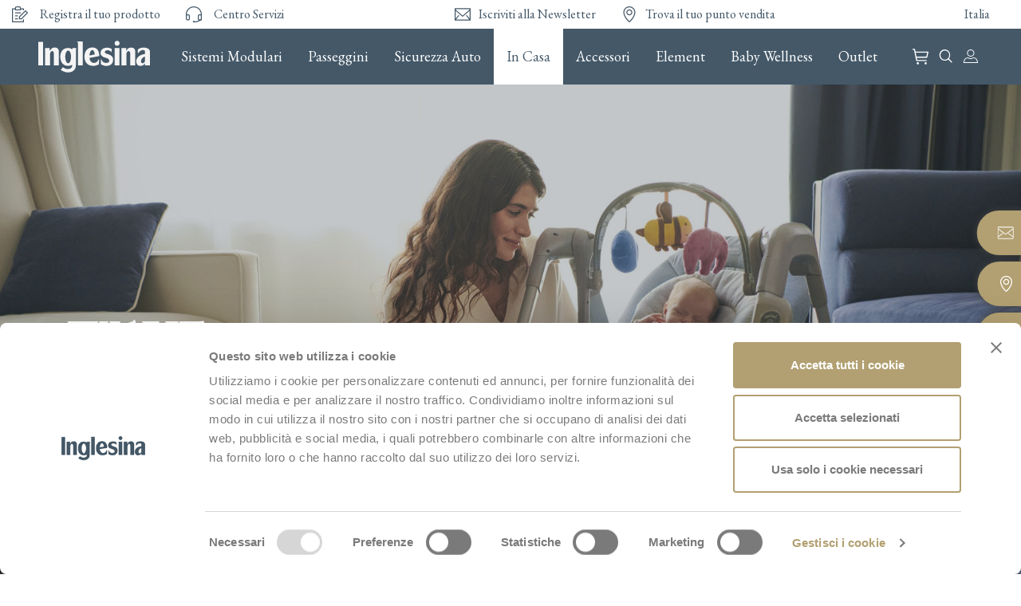

--- FILE ---
content_type: text/html; charset=UTF-8
request_url: https://www.inglesina.it/prodotto/altalena-wave/
body_size: 67939
content:
<!doctype html>
<html lang="it-IT">
<head>
    <meta charset="utf-8">
    <meta http-equiv="x-ua-compatible" content="ie=edge">
    <meta name="viewport" content="width=device-width, initial-scale=1">
    <meta name="theme-color" content="#445868"/>

    <!-- WSLproposedImprovement hardcoded markup, port to wp_head()  -->
    <link rel="stylesheet" type="text/css" media="print" href="https://www.inglesina.it/wp-content/themes/wp-inglesina/dist/styles/print.css" />

    <script src="https://www.google.com/recaptcha/api.js?hl=it" async defer></script>
    <script src="https://kit.fontawesome.com/62a64ba76c.js" crossorigin="anonymous"></script>

            
            <script data-cookieconsent="ignore">
                window.dataLayer = window.dataLayer || [];
                function gtag() {
                    dataLayer.push(arguments);
                }
                gtag("consent", "default", {
                    ad_personalization: "denied",
                    ad_storage: "denied",
                    ad_user_data: "denied",
                    analytics_storage: "denied",
                    functionality_storage: "denied",
                    personalization_storage: "denied",
                    security_storage: "granted",
                    wait_for_update: 500,
                });
                gtag("set", "ads_data_redaction", true);
                gtag("set", "url_passthrough", true);
            </script>

            <script id="Cookiebot"src="https://consent.cookiebot.com/uc.js" data-cbid="193aa402-3ef6-436d-9072-7f71aaee0524" type="text/javascript"></script>
            
            <!-- Google Tag Manager -->
            <script>(function(w,d,s,l,i){w[l]=w[l]||[];w[l].push({'gtm.start':
            new Date().getTime(),event:'gtm.js'});var f=d.getElementsByTagName(s)[0],
            j=d.createElement(s),dl=l!='dataLayer'?'&l='+l:'';j.async=true;j.src=
            'https://www.googletagmanager.com/gtm.js?id='+i+dl;f.parentNode.insertBefore(j,f);
            })(window,document,'script','dataLayer','GTM-NCRXCCLS');</script>
            <!-- End Google Tag Manager -->          
            



    
	<script src="https://prod.inglesina.it/wp-admin/admin-ajax.php?action=mercator-sso-js&#038;host=www.inglesina.it&#038;back=https%3A%2F%2Fwww.inglesina.it%2Fprodotto%2Faltalena-wave%2F&#038;site=2&#038;nonce=a0cb861ee4"></script>
	<script type="text/javascript">
		/* <![CDATA[ */
			if ( 'function' === typeof MercatorSSO ) {
				document.cookie = "wordpress_test_cookie=WP Cookie check; path=/";
				if ( document.cookie.match( /(;|^)\s*wordpress_test_cookie\=/ ) ) {
					MercatorSSO();
				}
			}
		/* ]]> */
	</script>
<script type="text/javascript">
            var ajaxurl = "https://www.inglesina.it/wp-admin/admin-ajax.php";
          </script><meta name='robots' content='index, follow, max-image-preview:large, max-snippet:-1, max-video-preview:-1' />

	<!-- This site is optimized with the Yoast SEO plugin v23.0 - https://yoast.com/wordpress/plugins/seo/ -->
	<title>Wave | Inglesina</title>
	<meta name="description" content="L&#039;altalena per far rilassare il tuo bambino, favorire il sonno e incentivare il suo sviluppo cognitivo." />
	<link rel="canonical" href="https://www.inglesina.it/prodotto/altalena-wave/" />
	<meta property="og:locale" content="it_IT" />
	<meta property="og:type" content="article" />
	<meta property="og:title" content="Wave | Inglesina" />
	<meta property="og:description" content="Dai un’occhiata al nuovo prodotto che ho scelto: Wave" />
	<meta property="og:url" content="https://www.inglesina.it/prodotto/altalena-wave/" />
	<meta property="og:site_name" content="Inglesina" />
	<meta property="article:publisher" content="https://www.facebook.com/inglesinababy" />
	<meta property="article:modified_time" content="2026-01-28T09:23:33+00:00" />
	<meta property="og:image" content="https://www.inglesina.it/wp-content/uploads/sites/2/2020/08/AZ97K.jpg" />
	<meta property="og:image:width" content="750" />
	<meta property="og:image:height" content="750" />
	<meta property="og:image:type" content="image/jpeg" />
	<meta name="twitter:card" content="summary_large_image" />
	<meta name="twitter:description" content="Dai un’occhiata al nuovo prodotto che ho scelto: Wave" />
	<script type="application/ld+json" class="yoast-schema-graph">{"@context":"https://schema.org","@graph":[{"@type":["WebPage","ItemPage"],"@id":"https://www.inglesina.it/prodotto/altalena-wave/","url":"https://www.inglesina.it/prodotto/altalena-wave/","name":"Wave | Inglesina","isPartOf":{"@id":"https://www.inglesina.it/#website"},"primaryImageOfPage":{"@id":"https://www.inglesina.it/prodotto/altalena-wave/#primaryimage"},"image":{"@id":"https://www.inglesina.it/prodotto/altalena-wave/#primaryimage"},"thumbnailUrl":"https://www.inglesina.it/wp-content/uploads/sites/2/2020/08/AZ97K.jpg","datePublished":"2019-12-04T10:30:27+00:00","dateModified":"2026-01-28T09:23:33+00:00","description":"L'altalena per far rilassare il tuo bambino, favorire il sonno e incentivare il suo sviluppo cognitivo.","breadcrumb":{"@id":"https://www.inglesina.it/prodotto/altalena-wave/#breadcrumb"},"inLanguage":"it-IT","potentialAction":[{"@type":"ReadAction","target":["https://www.inglesina.it/prodotto/altalena-wave/"]}]},{"@type":"ImageObject","inLanguage":"it-IT","@id":"https://www.inglesina.it/prodotto/altalena-wave/#primaryimage","url":"https://www.inglesina.it/wp-content/uploads/sites/2/2020/08/AZ97K.jpg","contentUrl":"https://www.inglesina.it/wp-content/uploads/sites/2/2020/08/AZ97K.jpg","width":750,"height":750},{"@type":"BreadcrumbList","@id":"https://www.inglesina.it/prodotto/altalena-wave/#breadcrumb","itemListElement":[{"@type":"ListItem","position":1,"name":"Home","item":"https://www.inglesina.it/"},{"@type":"ListItem","position":2,"name":"Prodotti","item":"https://www.inglesina.it/shop/"},{"@type":"ListItem","position":3,"name":"Wave"}]},{"@type":"WebSite","@id":"https://www.inglesina.it/#website","url":"https://www.inglesina.it/","name":"Inglesina","description":"There is a Story Inside","publisher":{"@id":"https://www.inglesina.it/#organization"},"potentialAction":[{"@type":"SearchAction","target":{"@type":"EntryPoint","urlTemplate":"https://www.inglesina.it/?s={search_term_string}"},"query-input":"required name=search_term_string"}],"inLanguage":"it-IT"},{"@type":"Organization","@id":"https://www.inglesina.it/#organization","name":"Inglesina","url":"https://www.inglesina.it/","logo":{"@type":"ImageObject","inLanguage":"it-IT","@id":"https://www.inglesina.it/#/schema/logo/image/","url":"https://www.inglesina.it/wp-content/uploads/sites/2/2020/11/logo-blue.png","contentUrl":"https://www.inglesina.it/wp-content/uploads/sites/2/2020/11/logo-blue.png","width":283,"height":80,"caption":"Inglesina"},"image":{"@id":"https://www.inglesina.it/#/schema/logo/image/"},"sameAs":["https://www.facebook.com/inglesinababy","https://www.instagram.com/inglesinababy/"]}]}</script>
	<!-- / Yoast SEO plugin. -->


<link rel='dns-prefetch' href='//widget.feedaty.com' />
<link rel='dns-prefetch' href='//cdn.scalapay.com' />
<link rel='dns-prefetch' href='//fonts.googleapis.com' />
<script type="text/javascript">
/* <![CDATA[ */
window._wpemojiSettings = {"baseUrl":"https:\/\/s.w.org\/images\/core\/emoji\/15.0.3\/72x72\/","ext":".png","svgUrl":"https:\/\/s.w.org\/images\/core\/emoji\/15.0.3\/svg\/","svgExt":".svg","source":{"concatemoji":"https:\/\/www.inglesina.it\/wp-includes\/js\/wp-emoji-release.min.js?ver=6.6.4"}};
/*! This file is auto-generated */
!function(i,n){var o,s,e;function c(e){try{var t={supportTests:e,timestamp:(new Date).valueOf()};sessionStorage.setItem(o,JSON.stringify(t))}catch(e){}}function p(e,t,n){e.clearRect(0,0,e.canvas.width,e.canvas.height),e.fillText(t,0,0);var t=new Uint32Array(e.getImageData(0,0,e.canvas.width,e.canvas.height).data),r=(e.clearRect(0,0,e.canvas.width,e.canvas.height),e.fillText(n,0,0),new Uint32Array(e.getImageData(0,0,e.canvas.width,e.canvas.height).data));return t.every(function(e,t){return e===r[t]})}function u(e,t,n){switch(t){case"flag":return n(e,"\ud83c\udff3\ufe0f\u200d\u26a7\ufe0f","\ud83c\udff3\ufe0f\u200b\u26a7\ufe0f")?!1:!n(e,"\ud83c\uddfa\ud83c\uddf3","\ud83c\uddfa\u200b\ud83c\uddf3")&&!n(e,"\ud83c\udff4\udb40\udc67\udb40\udc62\udb40\udc65\udb40\udc6e\udb40\udc67\udb40\udc7f","\ud83c\udff4\u200b\udb40\udc67\u200b\udb40\udc62\u200b\udb40\udc65\u200b\udb40\udc6e\u200b\udb40\udc67\u200b\udb40\udc7f");case"emoji":return!n(e,"\ud83d\udc26\u200d\u2b1b","\ud83d\udc26\u200b\u2b1b")}return!1}function f(e,t,n){var r="undefined"!=typeof WorkerGlobalScope&&self instanceof WorkerGlobalScope?new OffscreenCanvas(300,150):i.createElement("canvas"),a=r.getContext("2d",{willReadFrequently:!0}),o=(a.textBaseline="top",a.font="600 32px Arial",{});return e.forEach(function(e){o[e]=t(a,e,n)}),o}function t(e){var t=i.createElement("script");t.src=e,t.defer=!0,i.head.appendChild(t)}"undefined"!=typeof Promise&&(o="wpEmojiSettingsSupports",s=["flag","emoji"],n.supports={everything:!0,everythingExceptFlag:!0},e=new Promise(function(e){i.addEventListener("DOMContentLoaded",e,{once:!0})}),new Promise(function(t){var n=function(){try{var e=JSON.parse(sessionStorage.getItem(o));if("object"==typeof e&&"number"==typeof e.timestamp&&(new Date).valueOf()<e.timestamp+604800&&"object"==typeof e.supportTests)return e.supportTests}catch(e){}return null}();if(!n){if("undefined"!=typeof Worker&&"undefined"!=typeof OffscreenCanvas&&"undefined"!=typeof URL&&URL.createObjectURL&&"undefined"!=typeof Blob)try{var e="postMessage("+f.toString()+"("+[JSON.stringify(s),u.toString(),p.toString()].join(",")+"));",r=new Blob([e],{type:"text/javascript"}),a=new Worker(URL.createObjectURL(r),{name:"wpTestEmojiSupports"});return void(a.onmessage=function(e){c(n=e.data),a.terminate(),t(n)})}catch(e){}c(n=f(s,u,p))}t(n)}).then(function(e){for(var t in e)n.supports[t]=e[t],n.supports.everything=n.supports.everything&&n.supports[t],"flag"!==t&&(n.supports.everythingExceptFlag=n.supports.everythingExceptFlag&&n.supports[t]);n.supports.everythingExceptFlag=n.supports.everythingExceptFlag&&!n.supports.flag,n.DOMReady=!1,n.readyCallback=function(){n.DOMReady=!0}}).then(function(){return e}).then(function(){var e;n.supports.everything||(n.readyCallback(),(e=n.source||{}).concatemoji?t(e.concatemoji):e.wpemoji&&e.twemoji&&(t(e.twemoji),t(e.wpemoji)))}))}((window,document),window._wpemojiSettings);
/* ]]> */
</script>
<link rel='stylesheet' id='dashicons-css' href='https://www.inglesina.it/wp-includes/css/dashicons.min.css?ver=6.6.4' type='text/css' media='all' />
<link rel='stylesheet' id='thickbox-css' href='https://www.inglesina.it/wp-includes/js/thickbox/thickbox.css?ver=6.6.4' type='text/css' media='all' />
<link rel='stylesheet' id='xoo-aff-style-css' href='https://www.inglesina.it/wp-content/plugins/waitlist-woocommerce/xoo-form-fields-fw/assets/css/xoo-aff-style.css?ver=1.7' type='text/css' media='all' />
<style id='xoo-aff-style-inline-css' type='text/css'>

.xoo-aff-input-group .xoo-aff-input-icon{
	background-color:  #eee;
	color: #555;
	max-width: 40px;
	min-width: 40px;
	border-color: #cccccc;
	border-width: 1px;
	font-size: 14px;
}
.xoo-aff-group{
	margin-bottom: 30px;
}

.xoo-aff-group input[type="text"], .xoo-aff-group input[type="password"], .xoo-aff-group input[type="email"], .xoo-aff-group input[type="number"], .xoo-aff-group select, .xoo-aff-group select + .select2, .xoo-aff-group input[type="tel"]{
	background-color: #fff;
	color: #777;
	border-width: 1px;
	border-color: #cccccc;
	height: 50px;
}



.xoo-aff-group input[type="text"]::placeholder, .xoo-aff-group input[type="password"]::placeholder, .xoo-aff-group input[type="email"]::placeholder, .xoo-aff-group input[type="number"]::placeholder, .xoo-aff-group select::placeholder, .xoo-aff-group input[type="tel"]::placeholder, .xoo-aff-group .select2-selection__rendered, .xoo-aff-group .select2-container--default .select2-selection--single .select2-selection__rendered{
	color: #777;
}

.xoo-aff-group input[type="text"]:focus, .xoo-aff-group input[type="password"]:focus, .xoo-aff-group input[type="email"]:focus, .xoo-aff-group input[type="number"]:focus, .xoo-aff-group select:focus, .xoo-aff-group select + .select2:focus, .xoo-aff-group input[type="tel"]:focus{
	background-color: #ededed;
	color: #000;
}

[placeholder]:focus::-webkit-input-placeholder{
	color: #000!important;
}


.xoo-aff-input-icon + input[type="text"], .xoo-aff-input-icon + input[type="password"], .xoo-aff-input-icon + input[type="email"], .xoo-aff-input-icon + input[type="number"], .xoo-aff-input-icon + select, .xoo-aff-input-icon + select + .select2,  .xoo-aff-input-icon + input[type="tel"]{
	border-bottom-left-radius: 0;
	border-top-left-radius: 0;
}
</style>
<link rel='stylesheet' id='xoo-aff-font-awesome5-css' href='https://www.inglesina.it/wp-content/plugins/waitlist-woocommerce/xoo-form-fields-fw/lib/fontawesome5/css/all.min.css?ver=6.6.4' type='text/css' media='all' />
<style id='wp-emoji-styles-inline-css' type='text/css'>

	img.wp-smiley, img.emoji {
		display: inline !important;
		border: none !important;
		box-shadow: none !important;
		height: 1em !important;
		width: 1em !important;
		margin: 0 0.07em !important;
		vertical-align: -0.1em !important;
		background: none !important;
		padding: 0 !important;
	}
</style>
<style id='classic-theme-styles-inline-css' type='text/css'>
/*! This file is auto-generated */
.wp-block-button__link{color:#fff;background-color:#32373c;border-radius:9999px;box-shadow:none;text-decoration:none;padding:calc(.667em + 2px) calc(1.333em + 2px);font-size:1.125em}.wp-block-file__button{background:#32373c;color:#fff;text-decoration:none}
</style>
<style id='global-styles-inline-css' type='text/css'>
:root{--wp--preset--aspect-ratio--square: 1;--wp--preset--aspect-ratio--4-3: 4/3;--wp--preset--aspect-ratio--3-4: 3/4;--wp--preset--aspect-ratio--3-2: 3/2;--wp--preset--aspect-ratio--2-3: 2/3;--wp--preset--aspect-ratio--16-9: 16/9;--wp--preset--aspect-ratio--9-16: 9/16;--wp--preset--color--black: #000000;--wp--preset--color--cyan-bluish-gray: #abb8c3;--wp--preset--color--white: #ffffff;--wp--preset--color--pale-pink: #f78da7;--wp--preset--color--vivid-red: #cf2e2e;--wp--preset--color--luminous-vivid-orange: #ff6900;--wp--preset--color--luminous-vivid-amber: #fcb900;--wp--preset--color--light-green-cyan: #7bdcb5;--wp--preset--color--vivid-green-cyan: #00d084;--wp--preset--color--pale-cyan-blue: #8ed1fc;--wp--preset--color--vivid-cyan-blue: #0693e3;--wp--preset--color--vivid-purple: #9b51e0;--wp--preset--gradient--vivid-cyan-blue-to-vivid-purple: linear-gradient(135deg,rgba(6,147,227,1) 0%,rgb(155,81,224) 100%);--wp--preset--gradient--light-green-cyan-to-vivid-green-cyan: linear-gradient(135deg,rgb(122,220,180) 0%,rgb(0,208,130) 100%);--wp--preset--gradient--luminous-vivid-amber-to-luminous-vivid-orange: linear-gradient(135deg,rgba(252,185,0,1) 0%,rgba(255,105,0,1) 100%);--wp--preset--gradient--luminous-vivid-orange-to-vivid-red: linear-gradient(135deg,rgba(255,105,0,1) 0%,rgb(207,46,46) 100%);--wp--preset--gradient--very-light-gray-to-cyan-bluish-gray: linear-gradient(135deg,rgb(238,238,238) 0%,rgb(169,184,195) 100%);--wp--preset--gradient--cool-to-warm-spectrum: linear-gradient(135deg,rgb(74,234,220) 0%,rgb(151,120,209) 20%,rgb(207,42,186) 40%,rgb(238,44,130) 60%,rgb(251,105,98) 80%,rgb(254,248,76) 100%);--wp--preset--gradient--blush-light-purple: linear-gradient(135deg,rgb(255,206,236) 0%,rgb(152,150,240) 100%);--wp--preset--gradient--blush-bordeaux: linear-gradient(135deg,rgb(254,205,165) 0%,rgb(254,45,45) 50%,rgb(107,0,62) 100%);--wp--preset--gradient--luminous-dusk: linear-gradient(135deg,rgb(255,203,112) 0%,rgb(199,81,192) 50%,rgb(65,88,208) 100%);--wp--preset--gradient--pale-ocean: linear-gradient(135deg,rgb(255,245,203) 0%,rgb(182,227,212) 50%,rgb(51,167,181) 100%);--wp--preset--gradient--electric-grass: linear-gradient(135deg,rgb(202,248,128) 0%,rgb(113,206,126) 100%);--wp--preset--gradient--midnight: linear-gradient(135deg,rgb(2,3,129) 0%,rgb(40,116,252) 100%);--wp--preset--font-size--small: 13px;--wp--preset--font-size--medium: 20px;--wp--preset--font-size--large: 36px;--wp--preset--font-size--x-large: 42px;--wp--preset--font-family--inter: "Inter", sans-serif;--wp--preset--font-family--cardo: Cardo;--wp--preset--spacing--20: 0.44rem;--wp--preset--spacing--30: 0.67rem;--wp--preset--spacing--40: 1rem;--wp--preset--spacing--50: 1.5rem;--wp--preset--spacing--60: 2.25rem;--wp--preset--spacing--70: 3.38rem;--wp--preset--spacing--80: 5.06rem;--wp--preset--shadow--natural: 6px 6px 9px rgba(0, 0, 0, 0.2);--wp--preset--shadow--deep: 12px 12px 50px rgba(0, 0, 0, 0.4);--wp--preset--shadow--sharp: 6px 6px 0px rgba(0, 0, 0, 0.2);--wp--preset--shadow--outlined: 6px 6px 0px -3px rgba(255, 255, 255, 1), 6px 6px rgba(0, 0, 0, 1);--wp--preset--shadow--crisp: 6px 6px 0px rgba(0, 0, 0, 1);}:where(.is-layout-flex){gap: 0.5em;}:where(.is-layout-grid){gap: 0.5em;}body .is-layout-flex{display: flex;}.is-layout-flex{flex-wrap: wrap;align-items: center;}.is-layout-flex > :is(*, div){margin: 0;}body .is-layout-grid{display: grid;}.is-layout-grid > :is(*, div){margin: 0;}:where(.wp-block-columns.is-layout-flex){gap: 2em;}:where(.wp-block-columns.is-layout-grid){gap: 2em;}:where(.wp-block-post-template.is-layout-flex){gap: 1.25em;}:where(.wp-block-post-template.is-layout-grid){gap: 1.25em;}.has-black-color{color: var(--wp--preset--color--black) !important;}.has-cyan-bluish-gray-color{color: var(--wp--preset--color--cyan-bluish-gray) !important;}.has-white-color{color: var(--wp--preset--color--white) !important;}.has-pale-pink-color{color: var(--wp--preset--color--pale-pink) !important;}.has-vivid-red-color{color: var(--wp--preset--color--vivid-red) !important;}.has-luminous-vivid-orange-color{color: var(--wp--preset--color--luminous-vivid-orange) !important;}.has-luminous-vivid-amber-color{color: var(--wp--preset--color--luminous-vivid-amber) !important;}.has-light-green-cyan-color{color: var(--wp--preset--color--light-green-cyan) !important;}.has-vivid-green-cyan-color{color: var(--wp--preset--color--vivid-green-cyan) !important;}.has-pale-cyan-blue-color{color: var(--wp--preset--color--pale-cyan-blue) !important;}.has-vivid-cyan-blue-color{color: var(--wp--preset--color--vivid-cyan-blue) !important;}.has-vivid-purple-color{color: var(--wp--preset--color--vivid-purple) !important;}.has-black-background-color{background-color: var(--wp--preset--color--black) !important;}.has-cyan-bluish-gray-background-color{background-color: var(--wp--preset--color--cyan-bluish-gray) !important;}.has-white-background-color{background-color: var(--wp--preset--color--white) !important;}.has-pale-pink-background-color{background-color: var(--wp--preset--color--pale-pink) !important;}.has-vivid-red-background-color{background-color: var(--wp--preset--color--vivid-red) !important;}.has-luminous-vivid-orange-background-color{background-color: var(--wp--preset--color--luminous-vivid-orange) !important;}.has-luminous-vivid-amber-background-color{background-color: var(--wp--preset--color--luminous-vivid-amber) !important;}.has-light-green-cyan-background-color{background-color: var(--wp--preset--color--light-green-cyan) !important;}.has-vivid-green-cyan-background-color{background-color: var(--wp--preset--color--vivid-green-cyan) !important;}.has-pale-cyan-blue-background-color{background-color: var(--wp--preset--color--pale-cyan-blue) !important;}.has-vivid-cyan-blue-background-color{background-color: var(--wp--preset--color--vivid-cyan-blue) !important;}.has-vivid-purple-background-color{background-color: var(--wp--preset--color--vivid-purple) !important;}.has-black-border-color{border-color: var(--wp--preset--color--black) !important;}.has-cyan-bluish-gray-border-color{border-color: var(--wp--preset--color--cyan-bluish-gray) !important;}.has-white-border-color{border-color: var(--wp--preset--color--white) !important;}.has-pale-pink-border-color{border-color: var(--wp--preset--color--pale-pink) !important;}.has-vivid-red-border-color{border-color: var(--wp--preset--color--vivid-red) !important;}.has-luminous-vivid-orange-border-color{border-color: var(--wp--preset--color--luminous-vivid-orange) !important;}.has-luminous-vivid-amber-border-color{border-color: var(--wp--preset--color--luminous-vivid-amber) !important;}.has-light-green-cyan-border-color{border-color: var(--wp--preset--color--light-green-cyan) !important;}.has-vivid-green-cyan-border-color{border-color: var(--wp--preset--color--vivid-green-cyan) !important;}.has-pale-cyan-blue-border-color{border-color: var(--wp--preset--color--pale-cyan-blue) !important;}.has-vivid-cyan-blue-border-color{border-color: var(--wp--preset--color--vivid-cyan-blue) !important;}.has-vivid-purple-border-color{border-color: var(--wp--preset--color--vivid-purple) !important;}.has-vivid-cyan-blue-to-vivid-purple-gradient-background{background: var(--wp--preset--gradient--vivid-cyan-blue-to-vivid-purple) !important;}.has-light-green-cyan-to-vivid-green-cyan-gradient-background{background: var(--wp--preset--gradient--light-green-cyan-to-vivid-green-cyan) !important;}.has-luminous-vivid-amber-to-luminous-vivid-orange-gradient-background{background: var(--wp--preset--gradient--luminous-vivid-amber-to-luminous-vivid-orange) !important;}.has-luminous-vivid-orange-to-vivid-red-gradient-background{background: var(--wp--preset--gradient--luminous-vivid-orange-to-vivid-red) !important;}.has-very-light-gray-to-cyan-bluish-gray-gradient-background{background: var(--wp--preset--gradient--very-light-gray-to-cyan-bluish-gray) !important;}.has-cool-to-warm-spectrum-gradient-background{background: var(--wp--preset--gradient--cool-to-warm-spectrum) !important;}.has-blush-light-purple-gradient-background{background: var(--wp--preset--gradient--blush-light-purple) !important;}.has-blush-bordeaux-gradient-background{background: var(--wp--preset--gradient--blush-bordeaux) !important;}.has-luminous-dusk-gradient-background{background: var(--wp--preset--gradient--luminous-dusk) !important;}.has-pale-ocean-gradient-background{background: var(--wp--preset--gradient--pale-ocean) !important;}.has-electric-grass-gradient-background{background: var(--wp--preset--gradient--electric-grass) !important;}.has-midnight-gradient-background{background: var(--wp--preset--gradient--midnight) !important;}.has-small-font-size{font-size: var(--wp--preset--font-size--small) !important;}.has-medium-font-size{font-size: var(--wp--preset--font-size--medium) !important;}.has-large-font-size{font-size: var(--wp--preset--font-size--large) !important;}.has-x-large-font-size{font-size: var(--wp--preset--font-size--x-large) !important;}
:where(.wp-block-post-template.is-layout-flex){gap: 1.25em;}:where(.wp-block-post-template.is-layout-grid){gap: 1.25em;}
:where(.wp-block-columns.is-layout-flex){gap: 2em;}:where(.wp-block-columns.is-layout-grid){gap: 2em;}
:root :where(.wp-block-pullquote){font-size: 1.5em;line-height: 1.6;}
</style>
<link rel='stylesheet' id='diennea-elementor-toolbox-css' href='https://www.inglesina.it/wp-content/plugins/elementor-toolbox/public/css/diennea-elementor-toolbox-public.css?ver=1.0.0' type='text/css' media='all' />
<link rel='stylesheet' id='woocommerce-layout-css' href='https://www.inglesina.it/wp-content/plugins/woocommerce/assets/css/woocommerce-layout.css?ver=9.1.5' type='text/css' media='all' />
<link rel='stylesheet' id='woocommerce-smallscreen-css' href='https://www.inglesina.it/wp-content/plugins/woocommerce/assets/css/woocommerce-smallscreen.css?ver=9.1.5' type='text/css' media='only screen and (max-width: 768px)' />
<link rel='stylesheet' id='woocommerce-general-css' href='https://www.inglesina.it/wp-content/plugins/woocommerce/assets/css/woocommerce.css?ver=9.1.5' type='text/css' media='all' />
<style id='woocommerce-inline-inline-css' type='text/css'>
.woocommerce form .form-row .required { visibility: visible; }
</style>
<link rel='stylesheet' id='cart-upsell-for-woocommerce-css' href='https://www.inglesina.it/wp-content/plugins/cart-upsell-for-woocommerce/public/css/cart-upsell-for-woocommerce-public.css?ver=1.0.8' type='text/css' media='all' />
<link rel='stylesheet' id='feedaty-rating-for-woocommerce-css' href='https://www.inglesina.it/wp-content/plugins/feedaty-rating-for-woocommerce/public/css/feedaty-rating-for-woocommerce-public.css?ver=1.0.16' type='text/css' media='all' />
<link rel='stylesheet' id='eh-style-css' href='https://www.inglesina.it/wp-content/plugins/payment-gateway-stripe-and-woocommerce-integration/assets/css/eh-style.css?ver=3.9.9' type='text/css' media='all' />
<link rel='stylesheet' id='woo-variation-swatches-css' href='https://www.inglesina.it/wp-content/plugins/woo-variation-swatches/assets/css/frontend.min.css?ver=1698218441' type='text/css' media='all' />
<style id='woo-variation-swatches-inline-css' type='text/css'>
:root {
--wvs-tick:url("data:image/svg+xml;utf8,%3Csvg filter='drop-shadow(0px 0px 2px rgb(0 0 0 / .8))' xmlns='http://www.w3.org/2000/svg'  viewBox='0 0 30 30'%3E%3Cpath fill='none' stroke='%23ffffff' stroke-linecap='round' stroke-linejoin='round' stroke-width='4' d='M4 16L11 23 27 7'/%3E%3C/svg%3E");

--wvs-cross:url("data:image/svg+xml;utf8,%3Csvg filter='drop-shadow(0px 0px 5px rgb(255 255 255 / .6))' xmlns='http://www.w3.org/2000/svg' width='72px' height='72px' viewBox='0 0 24 24'%3E%3Cpath fill='none' stroke='%23455868' stroke-linecap='round' stroke-width='0.6' d='M5 5L19 19M19 5L5 19'/%3E%3C/svg%3E");
--wvs-single-product-item-width:30px;
--wvs-single-product-item-height:30px;
--wvs-single-product-item-font-size:16px}
</style>
<link rel='stylesheet' id='xoo-wl-style-css' href='https://www.inglesina.it/wp-content/plugins/waitlist-woocommerce/assets/css/xoo-wl-style.css?ver=2.7.6' type='text/css' media='all' />
<style id='xoo-wl-style-inline-css' type='text/css'>

			button.xoo-wl-action-btn{
				background-color: #445868;
				color: #fff;
				padding: 10px;
			}
			button.xoo-wl-submit-btn{
				max-width: 300px;
			}
			button.xoo-wl-open-form-btn{
				max-width: 300px;
			}
			.xoo-wl-inmodal{
				max-width: 800px;
				max-height: 600px;
			}
		
			.xoo-wl-sidebar{
				background-image: url(https://www.inglesina.it/wp-content/uploads/sites/2/2024/10/inglesina-quid-2-stroller-blu-beach-boy.jpg);
				min-width: 40%;
			}
				.xoo-wl-modal:before {
				    content: '';
				    display: inline-block;
				    height: 100%;
				    vertical-align: middle;
				    margin-right: -0.25em;
				}
			
				.xoo-wl-inmodal{
					display: inline-flex;
					max-height: 90%;
					height: auto;
				}

				.xoo-wl-sidebar, .xoo-wl-wrap{
					height: auto;
				}
			
</style>
<link rel='stylesheet' id='xoo-wl-fonts-css' href='https://www.inglesina.it/wp-content/plugins/waitlist-woocommerce/assets/css/xoo-wl-fonts.css?ver=2.7.6' type='text/css' media='all' />
<link rel='stylesheet' id='elementor-icons-css' href='https://www.inglesina.it/wp-content/plugins/elementor/assets/lib/eicons/css/elementor-icons.min.css?ver=5.30.0' type='text/css' media='all' />
<link rel='stylesheet' id='elementor-frontend-css' href='https://www.inglesina.it/wp-content/plugins/elementor/assets/css/frontend.min.css?ver=3.23.1' type='text/css' media='all' />
<link rel='stylesheet' id='swiper-css' href='https://www.inglesina.it/wp-content/plugins/elementor/assets/lib/swiper/v8/css/swiper.min.css?ver=8.4.5' type='text/css' media='all' />
<link rel='stylesheet' id='elementor-post-8325-css' href='https://www.inglesina.it/wp-content/uploads/sites/2/elementor/css/post-8325.css?ver=1739797045' type='text/css' media='all' />
<link rel='stylesheet' id='elementor-pro-css' href='https://www.inglesina.it/wp-content/plugins/elementor-pro/assets/css/frontend.min.css?ver=3.21.3' type='text/css' media='all' />
<link rel='stylesheet' id='font-awesome-5-all-css' href='https://www.inglesina.it/wp-content/plugins/elementor/assets/lib/font-awesome/css/all.min.css?ver=3.23.1' type='text/css' media='all' />
<link rel='stylesheet' id='font-awesome-4-shim-css' href='https://www.inglesina.it/wp-content/plugins/elementor/assets/lib/font-awesome/css/v4-shims.min.css?ver=3.23.1' type='text/css' media='all' />
<link rel='stylesheet' id='elementor-post-3850-css' href='https://www.inglesina.it/wp-content/uploads/sites/2/elementor/css/post-3850.css?ver=1739799416' type='text/css' media='all' />
<link rel='stylesheet' id='wc-pb-checkout-blocks-css' href='https://www.inglesina.it/wp-content/plugins/woocommerce-product-bundles/assets/css/frontend/checkout-blocks.css?ver=6.18.6' type='text/css' media='all' />
<style id='wc-pb-checkout-blocks-inline-css' type='text/css'>
table.wc-block-cart-items .wc-block-cart-items__row.is-bundle__meta_hidden .wc-block-components-product-details__include, .wc-block-components-order-summary-item.is-bundle__meta_hidden .wc-block-components-product-details__include { display:none; } table.wc-block-cart-items .wc-block-cart-items__row.is-bundle .wc-block-components-product-details__include .wc-block-components-product-details__name, .wc-block-components-order-summary-item.is-bundle .wc-block-components-product-details__include .wc-block-components-product-details__name { display:block; margin-bottom: 0.5em } table.wc-block-cart-items .wc-block-cart-items__row.is-bundle .wc-block-components-product-details__include:not(:first-of-type) .wc-block-components-product-details__name, .wc-block-components-order-summary-item.is-bundle .wc-block-components-product-details__include:not(:first-of-type) .wc-block-components-product-details__name { display:none } table.wc-block-cart-items .wc-block-cart-items__row.is-bundle .wc-block-components-product-details__include + li:not( .wc-block-components-product-details__include ), .wc-block-components-order-summary-item.is-bundle .wc-block-components-product-details__include + li:not( .wc-block-components-product-details__include ) { margin-top:0.5em }
</style>
<link rel='stylesheet' id='wc-bundle-style-css' href='https://www.inglesina.it/wp-content/plugins/woocommerce-product-bundles/assets/css/frontend/woocommerce.css?ver=6.18.6' type='text/css' media='all' />
<link rel='stylesheet' id='google/fonts-css' href='https://fonts.googleapis.com/css2?family=EB+Garamond:ital,wght@0,400;0,600;0,700;1,400;1,600;1,700&#038;display=swap' type='text/css' media='all' />
<link rel='stylesheet' id='sage/css-css' href='https://www.inglesina.it/wp-content/themes/wp-inglesina/dist/styles/main.css?v1104' type='text/css' media='all' />
<link rel='stylesheet' id='woocommerce/css-css' href='https://www.inglesina.it/wp-content/themes/wp-inglesina/dist/styles/woocommerce.css' type='text/css' media='all' />
<link rel='stylesheet' id='elementor-ws/css-css' href='https://www.inglesina.it/wp-content/themes/wp-inglesina/dist/styles/elementor-ws.css?v5' type='text/css' media='all' />
<link rel='stylesheet' id='bootstrap_datepicker-css' href='https://www.inglesina.it/wp-content/themes/wp-inglesina/dist/styles/bootstrap-datepicker.standalone.min.css' type='text/css' media='all' />
<link rel='stylesheet' id='google-fonts-1-css' href='https://fonts.googleapis.com/css?family=EB+Garamond%3A100%2C100italic%2C200%2C200italic%2C300%2C300italic%2C400%2C400italic%2C500%2C500italic%2C600%2C600italic%2C700%2C700italic%2C800%2C800italic%2C900%2C900italic%7CRoboto+Slab%3A100%2C100italic%2C200%2C200italic%2C300%2C300italic%2C400%2C400italic%2C500%2C500italic%2C600%2C600italic%2C700%2C700italic%2C800%2C800italic%2C900%2C900italic%7CRoboto%3A100%2C100italic%2C200%2C200italic%2C300%2C300italic%2C400%2C400italic%2C500%2C500italic%2C600%2C600italic%2C700%2C700italic%2C800%2C800italic%2C900%2C900italic&#038;display=auto&#038;ver=6.6.4' type='text/css' media='all' />
<link rel='stylesheet' id='elementor-icons-shared-0-css' href='https://www.inglesina.it/wp-content/plugins/elementor/assets/lib/font-awesome/css/fontawesome.min.css?ver=5.15.3' type='text/css' media='all' />
<link rel='stylesheet' id='elementor-icons-fa-solid-css' href='https://www.inglesina.it/wp-content/plugins/elementor/assets/lib/font-awesome/css/solid.min.css?ver=5.15.3' type='text/css' media='all' />
<link rel="preconnect" href="https://fonts.gstatic.com/" crossorigin><script type="text/javascript" src="https://www.inglesina.it/wp-includes/js/jquery/jquery.min.js?ver=3.7.1" id="jquery-core-js"></script>
<script type="text/javascript" src="https://www.inglesina.it/wp-includes/js/jquery/jquery-migrate.min.js?ver=3.4.1" id="jquery-migrate-js"></script>
<script type="text/javascript" id="xoo-aff-js-js-extra">
/* <![CDATA[ */
var xoo_aff_localize = {"adminurl":"https:\/\/www.inglesina.it\/wp-admin\/admin-ajax.php","countries":"{\"AF\":\"Afghanistan\",\"AX\":\"\u00c5land Islands\",\"AL\":\"Albania\",\"DZ\":\"Algeria\",\"AS\":\"American Samoa\",\"AD\":\"Andorra\",\"AO\":\"Angola\",\"AI\":\"Anguilla\",\"AQ\":\"Antarctica\",\"AG\":\"Antigua and Barbuda\",\"AR\":\"Argentina\",\"AM\":\"Armenia\",\"AW\":\"Aruba\",\"AU\":\"Australia\",\"AT\":\"Austria\",\"AZ\":\"Azerbaijan\",\"BS\":\"Bahamas\",\"BH\":\"Bahrain\",\"BD\":\"Bangladesh\",\"BB\":\"Barbados\",\"BY\":\"Belarus\",\"BE\":\"Belgium\",\"PW\":\"Belau\",\"BZ\":\"Belize\",\"BJ\":\"Benin\",\"BM\":\"Bermuda\",\"BT\":\"Bhutan\",\"BO\":\"Bolivia\",\"BQ\":\"Bonaire, Saint Eustatius and Saba\",\"BA\":\"Bosnia and Herzegovina\",\"BW\":\"Botswana\",\"BV\":\"Bouvet Island\",\"BR\":\"Brazil\",\"IO\":\"British Indian Ocean Territory\",\"BN\":\"Brunei\",\"BG\":\"Bulgaria\",\"BF\":\"Burkina Faso\",\"BI\":\"Burundi\",\"KH\":\"Cambodia\",\"CM\":\"Cameroon\",\"CA\":\"Canada\",\"CV\":\"Cape Verde\",\"KY\":\"Cayman Islands\",\"CF\":\"Central African Republic\",\"TD\":\"Chad\",\"CL\":\"Chile\",\"CN\":\"China\",\"CX\":\"Christmas Island\",\"CC\":\"Cocos (Keeling) Islands\",\"CO\":\"Colombia\",\"KM\":\"Comoros\",\"CG\":\"Congo (Brazzaville)\",\"CD\":\"Congo (Kinshasa)\",\"CK\":\"Cook Islands\",\"CR\":\"Costa Rica\",\"HR\":\"Croatia\",\"CU\":\"Cuba\",\"CW\":\"Cura\u00e7ao\",\"CY\":\"Cyprus\",\"CZ\":\"Czech Republic\",\"DK\":\"Denmark\",\"DJ\":\"Djibouti\",\"DM\":\"Dominica\",\"DO\":\"Dominican Republic\",\"EC\":\"Ecuador\",\"EG\":\"Egypt\",\"SV\":\"El Salvador\",\"GQ\":\"Equatorial Guinea\",\"ER\":\"Eritrea\",\"EE\":\"Estonia\",\"ET\":\"Ethiopia\",\"FK\":\"Falkland Islands\",\"FO\":\"Faroe Islands\",\"FJ\":\"Fiji\",\"FI\":\"Finland\",\"FR\":\"France\",\"GF\":\"French Guiana\",\"PF\":\"French Polynesia\",\"TF\":\"French Southern Territories\",\"GA\":\"Gabon\",\"GM\":\"Gambia\",\"GE\":\"Georgia\",\"DE\":\"Germany\",\"GH\":\"Ghana\",\"GI\":\"Gibraltar\",\"GR\":\"Greece\",\"GL\":\"Greenland\",\"GD\":\"Grenada\",\"GP\":\"Guadeloupe\",\"GU\":\"Guam\",\"GT\":\"Guatemala\",\"GG\":\"Guernsey\",\"GN\":\"Guinea\",\"GW\":\"Guinea-Bissau\",\"GY\":\"Guyana\",\"HT\":\"Haiti\",\"HM\":\"Heard Island and McDonald Islands\",\"HN\":\"Honduras\",\"HK\":\"Hong Kong\",\"HU\":\"Hungary\",\"IS\":\"Iceland\",\"IN\":\"India\",\"ID\":\"Indonesia\",\"IR\":\"Iran\",\"IQ\":\"Iraq\",\"IE\":\"Ireland\",\"IM\":\"Isle of Man\",\"IL\":\"Israel\",\"IT\":\"Italy\",\"CI\":\"Ivory Coast\",\"JM\":\"Jamaica\",\"JP\":\"Japan\",\"JE\":\"Jersey\",\"JO\":\"Jordan\",\"KZ\":\"Kazakhstan\",\"KE\":\"Kenya\",\"KI\":\"Kiribati\",\"KW\":\"Kuwait\",\"KG\":\"Kyrgyzstan\",\"LA\":\"Laos\",\"LV\":\"Latvia\",\"LB\":\"Lebanon\",\"LS\":\"Lesotho\",\"LR\":\"Liberia\",\"LY\":\"Libya\",\"LI\":\"Liechtenstein\",\"LT\":\"Lithuania\",\"LU\":\"Luxembourg\",\"MO\":\"Macao S.A.R., China\",\"MK\":\"North Macedonia\",\"MG\":\"Madagascar\",\"MW\":\"Malawi\",\"MY\":\"Malaysia\",\"MV\":\"Maldives\",\"ML\":\"Mali\",\"MT\":\"Malta\",\"MH\":\"Marshall Islands\",\"MQ\":\"Martinique\",\"MR\":\"Mauritania\",\"MU\":\"Mauritius\",\"YT\":\"Mayotte\",\"MX\":\"Mexico\",\"FM\":\"Micronesia\",\"MD\":\"Moldova\",\"MC\":\"Monaco\",\"MN\":\"Mongolia\",\"ME\":\"Montenegro\",\"MS\":\"Montserrat\",\"MA\":\"Morocco\",\"MZ\":\"Mozambique\",\"MM\":\"Myanmar\",\"NA\":\"Namibia\",\"NR\":\"Nauru\",\"NP\":\"Nepal\",\"NL\":\"Netherlands\",\"NC\":\"New Caledonia\",\"NZ\":\"New Zealand\",\"NI\":\"Nicaragua\",\"NE\":\"Niger\",\"NG\":\"Nigeria\",\"NU\":\"Niue\",\"NF\":\"Norfolk Island\",\"MP\":\"Northern Mariana Islands\",\"KP\":\"North Korea\",\"NO\":\"Norway\",\"OM\":\"Oman\",\"PK\":\"Pakistan\",\"PS\":\"Palestinian Territory\",\"PA\":\"Panama\",\"PG\":\"Papua New Guinea\",\"PY\":\"Paraguay\",\"PE\":\"Peru\",\"PH\":\"Philippines\",\"PN\":\"Pitcairn\",\"PL\":\"Poland\",\"PT\":\"Portugal\",\"PR\":\"Puerto Rico\",\"QA\":\"Qatar\",\"RE\":\"Reunion\",\"RO\":\"Romania\",\"RU\":\"Russia\",\"RW\":\"Rwanda\",\"BL\":\"Saint Barth\u00e9lemy\",\"SH\":\"Saint Helena\",\"KN\":\"Saint Kitts and Nevis\",\"LC\":\"Saint Lucia\",\"MF\":\"Saint Martin (French part)\",\"SX\":\"Saint Martin (Dutch part)\",\"PM\":\"Saint Pierre and Miquelon\",\"VC\":\"Saint Vincent and the Grenadines\",\"SM\":\"San Marino\",\"ST\":\"S\u00e3o Tom\u00e9 and Pr\u00edncipe\",\"SA\":\"Saudi Arabia\",\"SN\":\"Senegal\",\"RS\":\"Serbia\",\"SC\":\"Seychelles\",\"SL\":\"Sierra Leone\",\"SG\":\"Singapore\",\"SK\":\"Slovakia\",\"SI\":\"Slovenia\",\"SB\":\"Solomon Islands\",\"SO\":\"Somalia\",\"ZA\":\"South Africa\",\"GS\":\"South Georgia\\\/Sandwich Islands\",\"KR\":\"South Korea\",\"SS\":\"South Sudan\",\"ES\":\"Spain\",\"LK\":\"Sri Lanka\",\"SD\":\"Sudan\",\"SR\":\"Suriname\",\"SJ\":\"Svalbard and Jan Mayen\",\"SZ\":\"Swaziland\",\"SE\":\"Sweden\",\"CH\":\"Switzerland\",\"SY\":\"Syria\",\"TW\":\"Taiwan\",\"TJ\":\"Tajikistan\",\"TZ\":\"Tanzania\",\"TH\":\"Thailand\",\"TL\":\"Timor-Leste\",\"TG\":\"Togo\",\"TK\":\"Tokelau\",\"TO\":\"Tonga\",\"TT\":\"Trinidad and Tobago\",\"TN\":\"Tunisia\",\"TR\":\"Turkey\",\"TM\":\"Turkmenistan\",\"TC\":\"Turks and Caicos Islands\",\"TV\":\"Tuvalu\",\"UG\":\"Uganda\",\"UA\":\"Ukraine\",\"AE\":\"United Arab Emirates\",\"GB\":\"United Kingdom (UK)\",\"US\":\"United States (US)\",\"UM\":\"United States (US) Minor Outlying Islands\",\"UY\":\"Uruguay\",\"UZ\":\"Uzbekistan\",\"VU\":\"Vanuatu\",\"VA\":\"Vatican\",\"VE\":\"Venezuela\",\"VN\":\"Vietnam\",\"VG\":\"Virgin Islands (British)\",\"VI\":\"Virgin Islands (US)\",\"WF\":\"Wallis and Futuna\",\"EH\":\"Western Sahara\",\"WS\":\"Samoa\",\"YE\":\"Yemen\",\"ZM\":\"Zambia\",\"ZW\":\"Zimbabwe\"}","states":"{\"AF\":[],\"AO\":{\"BGO\":\"Bengo\",\"BLU\":\"Benguela\",\"BIE\":\"Bi\\u00e9\",\"CAB\":\"Cabinda\",\"CNN\":\"Cunene\",\"HUA\":\"Huambo\",\"HUI\":\"Hu\\u00edla\",\"CCU\":\"Kuando Kubango\",\"CNO\":\"Kwanza-Norte\",\"CUS\":\"Kwanza-Sul\",\"LUA\":\"Luanda\",\"LNO\":\"Lunda-Norte\",\"LSU\":\"Lunda-Sul\",\"MAL\":\"Malanje\",\"MOX\":\"Moxico\",\"NAM\":\"Namibe\",\"UIG\":\"U\\u00edge\",\"ZAI\":\"Zaire\"},\"AR\":{\"C\":\"Ciudad Aut\u00f3noma de Buenos Aires\",\"B\":\"Buenos Aires\",\"K\":\"Catamarca\",\"H\":\"Chaco\",\"U\":\"Chubut\",\"X\":\"C\u00f3rdoba\",\"W\":\"Corrientes\",\"E\":\"Entre R\u00edos\",\"P\":\"Formosa\",\"Y\":\"Jujuy\",\"L\":\"La Pampa\",\"F\":\"La Rioja\",\"M\":\"Mendoza\",\"N\":\"Misiones\",\"Q\":\"Neuqu\u00e9n\",\"R\":\"R\u00edo Negro\",\"A\":\"Salta\",\"J\":\"San Juan\",\"D\":\"San Luis\",\"Z\":\"Santa Cruz\",\"S\":\"Santa Fe\",\"G\":\"Santiago del Estero\",\"V\":\"Tierra del Fuego\",\"T\":\"Tucum\u00e1n\"},\"AT\":[],\"AU\":{\"ACT\":\"Australian Capital Territory\",\"NSW\":\"New South Wales\",\"NT\":\"Northern Territory\",\"QLD\":\"Queensland\",\"SA\":\"South Australia\",\"TAS\":\"Tasmania\",\"VIC\":\"Victoria\",\"WA\":\"Western Australia\"},\"AX\":[],\"BD\":{\"BD-05\":\"Bagerhat\",\"BD-01\":\"Bandarban\",\"BD-02\":\"Barguna\",\"BD-06\":\"Barishal\",\"BD-07\":\"Bhola\",\"BD-03\":\"Bogura\",\"BD-04\":\"Brahmanbaria\",\"BD-09\":\"Chandpur\",\"BD-10\":\"Chattogram\",\"BD-12\":\"Chuadanga\",\"BD-11\":\"Cox's Bazar\",\"BD-08\":\"Cumilla\",\"BD-13\":\"Dhaka\",\"BD-14\":\"Dinajpur\",\"BD-15\":\"Faridpur \",\"BD-16\":\"Feni\",\"BD-19\":\"Gaibandha\",\"BD-18\":\"Gazipur\",\"BD-17\":\"Gopalganj\",\"BD-20\":\"Habiganj\",\"BD-21\":\"Jamalpur\",\"BD-22\":\"Jashore\",\"BD-25\":\"Jhalokati\",\"BD-23\":\"Jhenaidah\",\"BD-24\":\"Joypurhat\",\"BD-29\":\"Khagrachhari\",\"BD-27\":\"Khulna\",\"BD-26\":\"Kishoreganj\",\"BD-28\":\"Kurigram\",\"BD-30\":\"Kushtia\",\"BD-31\":\"Lakshmipur\",\"BD-32\":\"Lalmonirhat\",\"BD-36\":\"Madaripur\",\"BD-37\":\"Magura\",\"BD-33\":\"Manikganj \",\"BD-39\":\"Meherpur\",\"BD-38\":\"Moulvibazar\",\"BD-35\":\"Munshiganj\",\"BD-34\":\"Mymensingh\",\"BD-48\":\"Naogaon\",\"BD-43\":\"Narail\",\"BD-40\":\"Narayanganj\",\"BD-42\":\"Narsingdi\",\"BD-44\":\"Natore\",\"BD-45\":\"Nawabganj\",\"BD-41\":\"Netrakona\",\"BD-46\":\"Nilphamari\",\"BD-47\":\"Noakhali\",\"BD-49\":\"Pabna\",\"BD-52\":\"Panchagarh\",\"BD-51\":\"Patuakhali\",\"BD-50\":\"Pirojpur\",\"BD-53\":\"Rajbari\",\"BD-54\":\"Rajshahi\",\"BD-56\":\"Rangamati\",\"BD-55\":\"Rangpur\",\"BD-58\":\"Satkhira\",\"BD-62\":\"Shariatpur\",\"BD-57\":\"Sherpur\",\"BD-59\":\"Sirajganj\",\"BD-61\":\"Sunamganj\",\"BD-60\":\"Sylhet\",\"BD-63\":\"Tangail\",\"BD-64\":\"Thakurgaon\"},\"BE\":[],\"BG\":{\"BG-01\":\"Blagoevgrad\",\"BG-02\":\"Burgas\",\"BG-08\":\"Dobrich\",\"BG-07\":\"Gabrovo\",\"BG-26\":\"Haskovo\",\"BG-09\":\"Kardzhali\",\"BG-10\":\"Kyustendil\",\"BG-11\":\"Lovech\",\"BG-12\":\"Montana\",\"BG-13\":\"Pazardzhik\",\"BG-14\":\"Pernik\",\"BG-15\":\"Pleven\",\"BG-16\":\"Plovdiv\",\"BG-17\":\"Razgrad\",\"BG-18\":\"Ruse\",\"BG-27\":\"Shumen\",\"BG-19\":\"Silistra\",\"BG-20\":\"Sliven\",\"BG-21\":\"Smolyan\",\"BG-23\":\"Sofia\",\"BG-22\":\"Sofia-Grad\",\"BG-24\":\"Stara Zagora\",\"BG-25\":\"Targovishte\",\"BG-03\":\"Varna\",\"BG-04\":\"Veliko Tarnovo\",\"BG-05\":\"Vidin\",\"BG-06\":\"Vratsa\",\"BG-28\":\"Yambol\"},\"BH\":[],\"BI\":[],\"BO\":{\"B\":\"Chuquisaca\",\"H\":\"Beni\",\"C\":\"Cochabamba\",\"L\":\"La Paz\",\"O\":\"Oruro\",\"N\":\"Pando\",\"P\":\"Potos\\u00ed\",\"S\":\"Santa Cruz\",\"T\":\"Tarija\"},\"BR\":{\"AC\":\"Acre\",\"AL\":\"Alagoas\",\"AP\":\"Amap\u00e1\",\"AM\":\"Amazonas\",\"BA\":\"Bahia\",\"CE\":\"Cear\u00e1\",\"DF\":\"Distrito Federal\",\"ES\":\"Esp\u00edrito Santo\",\"GO\":\"Goi\u00e1s\",\"MA\":\"Maranh\u00e3o\",\"MT\":\"Mato Grosso\",\"MS\":\"Mato Grosso do Sul\",\"MG\":\"Minas Gerais\",\"PA\":\"Par\u00e1\",\"PB\":\"Para\u00edba\",\"PR\":\"Paran\u00e1\",\"PE\":\"Pernambuco\",\"PI\":\"Piau\u00ed\",\"RJ\":\"Rio de Janeiro\",\"RN\":\"Rio Grande do Norte\",\"RS\":\"Rio Grande do Sul\",\"RO\":\"Rond\u00f4nia\",\"RR\":\"Roraima\",\"SC\":\"Santa Catarina\",\"SP\":\"S\u00e3o Paulo\",\"SE\":\"Sergipe\",\"TO\":\"Tocantins\"},\"CA\":{\"AB\":\"Alberta\",\"BC\":\"British Columbia\",\"MB\":\"Manitoba\",\"NB\":\"New Brunswick\",\"NL\":\"Newfoundland and Labrador\",\"NT\":\"Northwest Territories\",\"NS\":\"Nova Scotia\",\"NU\":\"Nunavut\",\"ON\":\"Ontario\",\"PE\":\"Prince Edward Island\",\"QC\":\"Quebec\",\"SK\":\"Saskatchewan\",\"YT\":\"Yukon Territory\"},\"CH\":{\"AG\":\"Aargau\",\"AR\":\"Appenzell Ausserrhoden\",\"AI\":\"Appenzell Innerrhoden\",\"BL\":\"Basel-Landschaft\",\"BS\":\"Basel-Stadt\",\"BE\":\"Bern\",\"FR\":\"Fribourg\",\"GE\":\"Geneva\",\"GL\":\"Glarus\",\"GR\":\"Graub\u00fcnden\",\"JU\":\"Jura\",\"LU\":\"Luzern\",\"NE\":\"Neuch\u00e2tel\",\"NW\":\"Nidwalden\",\"OW\":\"Obwalden\",\"SH\":\"Schaffhausen\",\"SZ\":\"Schwyz\",\"SO\":\"Solothurn\",\"SG\":\"St. Gallen\",\"TG\":\"Thurgau\",\"TI\":\"Ticino\",\"UR\":\"Uri\",\"VS\":\"Valais\",\"VD\":\"Vaud\",\"ZG\":\"Zug\",\"ZH\":\"Z\u00fcrich\"},\"CN\":{\"CN1\":\"Yunnan \\\/ \u4e91\u5357\",\"CN2\":\"Beijing \\\/ \u5317\u4eac\",\"CN3\":\"Tianjin \\\/ \u5929\u6d25\",\"CN4\":\"Hebei \\\/ \u6cb3\u5317\",\"CN5\":\"Shanxi \\\/ \u5c71\u897f\",\"CN6\":\"Inner Mongolia \\\/ \u5167\u8499\u53e4\",\"CN7\":\"Liaoning \\\/ \u8fbd\u5b81\",\"CN8\":\"Jilin \\\/ \u5409\u6797\",\"CN9\":\"Heilongjiang \\\/ \u9ed1\u9f99\u6c5f\",\"CN10\":\"Shanghai \\\/ \u4e0a\u6d77\",\"CN11\":\"Jiangsu \\\/ \u6c5f\u82cf\",\"CN12\":\"Zhejiang \\\/ \u6d59\u6c5f\",\"CN13\":\"Anhui \\\/ \u5b89\u5fbd\",\"CN14\":\"Fujian \\\/ \u798f\u5efa\",\"CN15\":\"Jiangxi \\\/ \u6c5f\u897f\",\"CN16\":\"Shandong \\\/ \u5c71\u4e1c\",\"CN17\":\"Henan \\\/ \u6cb3\u5357\",\"CN18\":\"Hubei \\\/ \u6e56\u5317\",\"CN19\":\"Hunan \\\/ \u6e56\u5357\",\"CN20\":\"Guangdong \\\/ \u5e7f\u4e1c\",\"CN21\":\"Guangxi Zhuang \\\/ \u5e7f\u897f\u58ee\u65cf\",\"CN22\":\"Hainan \\\/ \u6d77\u5357\",\"CN23\":\"Chongqing \\\/ \u91cd\u5e86\",\"CN24\":\"Sichuan \\\/ \u56db\u5ddd\",\"CN25\":\"Guizhou \\\/ \u8d35\u5dde\",\"CN26\":\"Shaanxi \\\/ \u9655\u897f\",\"CN27\":\"Gansu \\\/ \u7518\u8083\",\"CN28\":\"Qinghai \\\/ \u9752\u6d77\",\"CN29\":\"Ningxia Hui \\\/ \u5b81\u590f\",\"CN30\":\"Macau \\\/ \u6fb3\u95e8\",\"CN31\":\"Tibet \\\/ \u897f\u85cf\",\"CN32\":\"Xinjiang \\\/ \u65b0\u7586\"},\"CZ\":[],\"DE\":[],\"DK\":[],\"EE\":[],\"ES\":{\"C\":\"A Coru\u00f1a\",\"VI\":\"Araba\\\/\u00c1lava\",\"AB\":\"Albacete\",\"A\":\"Alicante\",\"AL\":\"Almer\u00eda\",\"O\":\"Asturias\",\"AV\":\"\u00c1vila\",\"BA\":\"Badajoz\",\"PM\":\"Baleares\",\"B\":\"Barcelona\",\"BU\":\"Burgos\",\"CC\":\"C\u00e1ceres\",\"CA\":\"C\u00e1diz\",\"S\":\"Cantabria\",\"CS\":\"Castell\u00f3n\",\"CE\":\"Ceuta\",\"CR\":\"Ciudad Real\",\"CO\":\"C\u00f3rdoba\",\"CU\":\"Cuenca\",\"GI\":\"Girona\",\"GR\":\"Granada\",\"GU\":\"Guadalajara\",\"SS\":\"Gipuzkoa\",\"H\":\"Huelva\",\"HU\":\"Huesca\",\"J\":\"Ja\u00e9n\",\"LO\":\"La Rioja\",\"GC\":\"Las Palmas\",\"LE\":\"Le\u00f3n\",\"L\":\"Lleida\",\"LU\":\"Lugo\",\"M\":\"Madrid\",\"MA\":\"M\u00e1laga\",\"ML\":\"Melilla\",\"MU\":\"Murcia\",\"NA\":\"Navarra\",\"OR\":\"Ourense\",\"P\":\"Palencia\",\"PO\":\"Pontevedra\",\"SA\":\"Salamanca\",\"TF\":\"Santa Cruz de Tenerife\",\"SG\":\"Segovia\",\"SE\":\"Sevilla\",\"SO\":\"Soria\",\"T\":\"Tarragona\",\"TE\":\"Teruel\",\"TO\":\"Toledo\",\"V\":\"Valencia\",\"VA\":\"Valladolid\",\"BI\":\"Bizkaia\",\"ZA\":\"Zamora\",\"Z\":\"Zaragoza\"},\"FI\":[],\"FR\":[],\"GP\":[],\"GR\":{\"I\":\"\\u0391\\u03c4\\u03c4\\u03b9\\u03ba\\u03ae\",\"A\":\"\\u0391\\u03bd\\u03b1\\u03c4\\u03bf\\u03bb\\u03b9\\u03ba\\u03ae \\u039c\\u03b1\\u03ba\\u03b5\\u03b4\\u03bf\\u03bd\\u03af\\u03b1 \\u03ba\\u03b1\\u03b9 \\u0398\\u03c1\\u03ac\\u03ba\\u03b7\",\"B\":\"\\u039a\\u03b5\\u03bd\\u03c4\\u03c1\\u03b9\\u03ba\\u03ae \\u039c\\u03b1\\u03ba\\u03b5\\u03b4\\u03bf\\u03bd\\u03af\\u03b1\",\"C\":\"\\u0394\\u03c5\\u03c4\\u03b9\\u03ba\\u03ae \\u039c\\u03b1\\u03ba\\u03b5\\u03b4\\u03bf\\u03bd\\u03af\\u03b1\",\"D\":\"\\u0389\\u03c0\\u03b5\\u03b9\\u03c1\\u03bf\\u03c2\",\"E\":\"\\u0398\\u03b5\\u03c3\\u03c3\\u03b1\\u03bb\\u03af\\u03b1\",\"F\":\"\\u0399\\u03cc\\u03bd\\u03b9\\u03bf\\u03b9 \\u039d\\u03ae\\u03c3\\u03bf\\u03b9\",\"G\":\"\\u0394\\u03c5\\u03c4\\u03b9\\u03ba\\u03ae \\u0395\\u03bb\\u03bb\\u03ac\\u03b4\\u03b1\",\"H\":\"\\u03a3\\u03c4\\u03b5\\u03c1\\u03b5\\u03ac \\u0395\\u03bb\\u03bb\\u03ac\\u03b4\\u03b1\",\"J\":\"\\u03a0\\u03b5\\u03bb\\u03bf\\u03c0\\u03cc\\u03bd\\u03bd\\u03b7\\u03c3\\u03bf\\u03c2\",\"K\":\"\\u0392\\u03cc\\u03c1\\u03b5\\u03b9\\u03bf \\u0391\\u03b9\\u03b3\\u03b1\\u03af\\u03bf\",\"L\":\"\\u039d\\u03cc\\u03c4\\u03b9\\u03bf \\u0391\\u03b9\\u03b3\\u03b1\\u03af\\u03bf\",\"M\":\"\\u039a\\u03c1\\u03ae\\u03c4\\u03b7\"},\"GF\":[],\"HK\":{\"HONG KONG\":\"Hong Kong Island\",\"KOWLOON\":\"Kowloon\",\"NEW TERRITORIES\":\"New Territories\"},\"HU\":{\"BK\":\"B\\u00e1cs-Kiskun\",\"BE\":\"B\\u00e9k\\u00e9s\",\"BA\":\"Baranya\",\"BZ\":\"Borsod-Aba\\u00faj-Zempl\\u00e9n\",\"BU\":\"Budapest\",\"CS\":\"Csongr\\u00e1d\",\"FE\":\"Fej\\u00e9r\",\"GS\":\"Gy\\u0151r-Moson-Sopron\",\"HB\":\"Hajd\\u00fa-Bihar\",\"HE\":\"Heves\",\"JN\":\"J\\u00e1sz-Nagykun-Szolnok\",\"KE\":\"Kom\\u00e1rom-Esztergom\",\"NO\":\"N\\u00f3gr\\u00e1d\",\"PE\":\"Pest\",\"SO\":\"Somogy\",\"SZ\":\"Szabolcs-Szatm\\u00e1r-Bereg\",\"TO\":\"Tolna\",\"VA\":\"Vas\",\"VE\":\"Veszpr\\u00e9m\",\"ZA\":\"Zala\"},\"ID\":{\"AC\":\"Daerah Istimewa Aceh\",\"SU\":\"Sumatera Utara\",\"SB\":\"Sumatera Barat\",\"RI\":\"Riau\",\"KR\":\"Kepulauan Riau\",\"JA\":\"Jambi\",\"SS\":\"Sumatera Selatan\",\"BB\":\"Bangka Belitung\",\"BE\":\"Bengkulu\",\"LA\":\"Lampung\",\"JK\":\"DKI Jakarta\",\"JB\":\"Jawa Barat\",\"BT\":\"Banten\",\"JT\":\"Jawa Tengah\",\"JI\":\"Jawa Timur\",\"YO\":\"Daerah Istimewa Yogyakarta\",\"BA\":\"Bali\",\"NB\":\"Nusa Tenggara Barat\",\"NT\":\"Nusa Tenggara Timur\",\"KB\":\"Kalimantan Barat\",\"KT\":\"Kalimantan Tengah\",\"KI\":\"Kalimantan Timur\",\"KS\":\"Kalimantan Selatan\",\"KU\":\"Kalimantan Utara\",\"SA\":\"Sulawesi Utara\",\"ST\":\"Sulawesi Tengah\",\"SG\":\"Sulawesi Tenggara\",\"SR\":\"Sulawesi Barat\",\"SN\":\"Sulawesi Selatan\",\"GO\":\"Gorontalo\",\"MA\":\"Maluku\",\"MU\":\"Maluku Utara\",\"PA\":\"Papua\",\"PB\":\"Papua Barat\"},\"IE\":{\"CW\":\"Carlow\",\"CN\":\"Cavan\",\"CE\":\"Clare\",\"CO\":\"Cork\",\"DL\":\"Donegal\",\"D\":\"Dublin\",\"G\":\"Galway\",\"KY\":\"Kerry\",\"KE\":\"Kildare\",\"KK\":\"Kilkenny\",\"LS\":\"Laois\",\"LM\":\"Leitrim\",\"LK\":\"Limerick\",\"LD\":\"Longford\",\"LH\":\"Louth\",\"MO\":\"Mayo\",\"MH\":\"Meath\",\"MN\":\"Monaghan\",\"OY\":\"Offaly\",\"RN\":\"Roscommon\",\"SO\":\"Sligo\",\"TA\":\"Tipperary\",\"WD\":\"Waterford\",\"WH\":\"Westmeath\",\"WX\":\"Wexford\",\"WW\":\"Wicklow\"},\"IN\":{\"AP\":\"Andhra Pradesh\",\"AR\":\"Arunachal Pradesh\",\"AS\":\"Assam\",\"BR\":\"Bihar\",\"CT\":\"Chhattisgarh\",\"GA\":\"Goa\",\"GJ\":\"Gujarat\",\"HR\":\"Haryana\",\"HP\":\"Himachal Pradesh\",\"JK\":\"Jammu and Kashmir\",\"JH\":\"Jharkhand\",\"KA\":\"Karnataka\",\"KL\":\"Kerala\",\"MP\":\"Madhya Pradesh\",\"MH\":\"Maharashtra\",\"MN\":\"Manipur\",\"ML\":\"Meghalaya\",\"MZ\":\"Mizoram\",\"NL\":\"Nagaland\",\"OR\":\"Orissa\",\"PB\":\"Punjab\",\"RJ\":\"Rajasthan\",\"SK\":\"Sikkim\",\"TN\":\"Tamil Nadu\",\"TS\":\"Telangana\",\"TR\":\"Tripura\",\"UK\":\"Uttarakhand\",\"UP\":\"Uttar Pradesh\",\"WB\":\"West Bengal\",\"AN\":\"Andaman and Nicobar Islands\",\"CH\":\"Chandigarh\",\"DN\":\"Dadra and Nagar Haveli\",\"DD\":\"Daman and Diu\",\"DL\":\"Delhi\",\"LD\":\"Lakshadeep\",\"PY\":\"Pondicherry (Puducherry)\"},\"IR\":{\"KHZ\":\"Khuzestan  (\\u062e\\u0648\\u0632\\u0633\\u062a\\u0627\\u0646)\",\"THR\":\"Tehran  (\\u062a\\u0647\\u0631\\u0627\\u0646)\",\"ILM\":\"Ilaam (\\u0627\\u06cc\\u0644\\u0627\\u0645)\",\"BHR\":\"Bushehr (\\u0628\\u0648\\u0634\\u0647\\u0631)\",\"ADL\":\"Ardabil (\\u0627\\u0631\\u062f\\u0628\\u06cc\\u0644)\",\"ESF\":\"Isfahan (\\u0627\\u0635\\u0641\\u0647\\u0627\\u0646)\",\"YZD\":\"Yazd (\\u06cc\\u0632\\u062f)\",\"KRH\":\"Kermanshah (\\u06a9\\u0631\\u0645\\u0627\\u0646\\u0634\\u0627\\u0647)\",\"KRN\":\"Kerman (\\u06a9\\u0631\\u0645\\u0627\\u0646)\",\"HDN\":\"Hamadan (\\u0647\\u0645\\u062f\\u0627\\u0646)\",\"GZN\":\"Ghazvin (\\u0642\\u0632\\u0648\\u06cc\\u0646)\",\"ZJN\":\"Zanjan (\\u0632\\u0646\\u062c\\u0627\\u0646)\",\"LRS\":\"Luristan (\\u0644\\u0631\\u0633\\u062a\\u0627\\u0646)\",\"ABZ\":\"Alborz (\\u0627\\u0644\\u0628\\u0631\\u0632)\",\"EAZ\":\"East Azarbaijan (\\u0622\\u0630\\u0631\\u0628\\u0627\\u06cc\\u062c\\u0627\\u0646 \\u0634\\u0631\\u0642\\u06cc)\",\"WAZ\":\"West Azarbaijan (\\u0622\\u0630\\u0631\\u0628\\u0627\\u06cc\\u062c\\u0627\\u0646 \\u063a\\u0631\\u0628\\u06cc)\",\"CHB\":\"Chaharmahal and Bakhtiari (\\u0686\\u0647\\u0627\\u0631\\u0645\\u062d\\u0627\\u0644 \\u0648 \\u0628\\u062e\\u062a\\u06cc\\u0627\\u0631\\u06cc)\",\"SKH\":\"South Khorasan (\\u062e\\u0631\\u0627\\u0633\\u0627\\u0646 \\u062c\\u0646\\u0648\\u0628\\u06cc)\",\"RKH\":\"Razavi Khorasan (\\u062e\\u0631\\u0627\\u0633\\u0627\\u0646 \\u0631\\u0636\\u0648\\u06cc)\",\"NKH\":\"North Khorasan (\\u062e\\u0631\\u0627\\u0633\\u0627\\u0646 \\u0634\\u0645\\u0627\\u0644\\u06cc)\",\"SMN\":\"Semnan (\\u0633\\u0645\\u0646\\u0627\\u0646)\",\"FRS\":\"Fars (\\u0641\\u0627\\u0631\\u0633)\",\"QHM\":\"Qom (\\u0642\\u0645)\",\"KRD\":\"Kurdistan \\\/ \\u06a9\\u0631\\u062f\\u0633\\u062a\\u0627\\u0646)\",\"KBD\":\"Kohgiluyeh and BoyerAhmad (\\u06a9\\u0647\\u06af\\u06cc\\u0644\\u0648\\u06cc\\u06cc\\u0647 \\u0648 \\u0628\\u0648\\u06cc\\u0631\\u0627\\u062d\\u0645\\u062f)\",\"GLS\":\"Golestan (\\u06af\\u0644\\u0633\\u062a\\u0627\\u0646)\",\"GIL\":\"Gilan (\\u06af\\u06cc\\u0644\\u0627\\u0646)\",\"MZN\":\"Mazandaran (\\u0645\\u0627\\u0632\\u0646\\u062f\\u0631\\u0627\\u0646)\",\"MKZ\":\"Markazi (\\u0645\\u0631\\u06a9\\u0632\\u06cc)\",\"HRZ\":\"Hormozgan (\\u0647\\u0631\\u0645\\u0632\\u06af\\u0627\\u0646)\",\"SBN\":\"Sistan and Baluchestan (\\u0633\\u06cc\\u0633\\u062a\\u0627\\u0646 \\u0648 \\u0628\\u0644\\u0648\\u0686\\u0633\\u062a\\u0627\\u0646)\"},\"IS\":[],\"IT\":{\"AG\":\"Agrigento\",\"AL\":\"Alessandria\",\"AN\":\"Ancona\",\"AO\":\"Aosta\",\"AR\":\"Arezzo\",\"AP\":\"Ascoli Piceno\",\"AT\":\"Asti\",\"AV\":\"Avellino\",\"BA\":\"Bari\",\"BT\":\"Barletta-Andria-Trani\",\"BL\":\"Belluno\",\"BN\":\"Benevento\",\"BG\":\"Bergamo\",\"BI\":\"Biella\",\"BO\":\"Bologna\",\"BZ\":\"Bolzano\",\"BS\":\"Brescia\",\"BR\":\"Brindisi\",\"CA\":\"Cagliari\",\"CL\":\"Caltanissetta\",\"CB\":\"Campobasso\",\"CE\":\"Caserta\",\"CT\":\"Catania\",\"CZ\":\"Catanzaro\",\"CH\":\"Chieti\",\"CO\":\"Como\",\"CS\":\"Cosenza\",\"CR\":\"Cremona\",\"KR\":\"Crotone\",\"CN\":\"Cuneo\",\"EN\":\"Enna\",\"FM\":\"Fermo\",\"FE\":\"Ferrara\",\"FI\":\"Firenze\",\"FG\":\"Foggia\",\"FC\":\"Forl\\u00ec-Cesena\",\"FR\":\"Frosinone\",\"GE\":\"Genova\",\"GO\":\"Gorizia\",\"GR\":\"Grosseto\",\"IM\":\"Imperia\",\"IS\":\"Isernia\",\"SP\":\"La Spezia\",\"AQ\":\"L'Aquila\",\"LT\":\"Latina\",\"LE\":\"Lecce\",\"LC\":\"Lecco\",\"LI\":\"Livorno\",\"LO\":\"Lodi\",\"LU\":\"Lucca\",\"MC\":\"Macerata\",\"MN\":\"Mantova\",\"MS\":\"Massa-Carrara\",\"MT\":\"Matera\",\"ME\":\"Messina\",\"MI\":\"Milano\",\"MO\":\"Modena\",\"MB\":\"Monza e della Brianza\",\"NA\":\"Napoli\",\"NO\":\"Novara\",\"NU\":\"Nuoro\",\"OR\":\"Oristano\",\"PD\":\"Padova\",\"PA\":\"Palermo\",\"PR\":\"Parma\",\"PV\":\"Pavia\",\"PG\":\"Perugia\",\"PU\":\"Pesaro e Urbino\",\"PE\":\"Pescara\",\"PC\":\"Piacenza\",\"PI\":\"Pisa\",\"PT\":\"Pistoia\",\"PN\":\"Pordenone\",\"PZ\":\"Potenza\",\"PO\":\"Prato\",\"RG\":\"Ragusa\",\"RA\":\"Ravenna\",\"RC\":\"Reggio Calabria\",\"RE\":\"Reggio Emilia\",\"RI\":\"Rieti\",\"RN\":\"Rimini\",\"RM\":\"Roma\",\"RO\":\"Rovigo\",\"SA\":\"Salerno\",\"SS\":\"Sassari\",\"SV\":\"Savona\",\"SI\":\"Siena\",\"SR\":\"Siracusa\",\"SO\":\"Sondrio\",\"SU\":\"Sud Sardegna\",\"TA\":\"Taranto\",\"TE\":\"Teramo\",\"TR\":\"Terni\",\"TO\":\"Torino\",\"TP\":\"Trapani\",\"TN\":\"Trento\",\"TV\":\"Treviso\",\"TS\":\"Trieste\",\"UD\":\"Udine\",\"VA\":\"Varese\",\"VE\":\"Venezia\",\"VB\":\"Verbano-Cusio-Ossola\",\"VC\":\"Vercelli\",\"VR\":\"Verona\",\"VV\":\"Vibo Valentia\",\"VI\":\"Vicenza\",\"VT\":\"Viterbo\"},\"IL\":[],\"IM\":[],\"JP\":{\"JP01\":\"Hokkaido\",\"JP02\":\"Aomori\",\"JP03\":\"Iwate\",\"JP04\":\"Miyagi\",\"JP05\":\"Akita\",\"JP06\":\"Yamagata\",\"JP07\":\"Fukushima\",\"JP08\":\"Ibaraki\",\"JP09\":\"Tochigi\",\"JP10\":\"Gunma\",\"JP11\":\"Saitama\",\"JP12\":\"Chiba\",\"JP13\":\"Tokyo\",\"JP14\":\"Kanagawa\",\"JP15\":\"Niigata\",\"JP16\":\"Toyama\",\"JP17\":\"Ishikawa\",\"JP18\":\"Fukui\",\"JP19\":\"Yamanashi\",\"JP20\":\"Nagano\",\"JP21\":\"Gifu\",\"JP22\":\"Shizuoka\",\"JP23\":\"Aichi\",\"JP24\":\"Mie\",\"JP25\":\"Shiga\",\"JP26\":\"Kyoto\",\"JP27\":\"Osaka\",\"JP28\":\"Hyogo\",\"JP29\":\"Nara\",\"JP30\":\"Wakayama\",\"JP31\":\"Tottori\",\"JP32\":\"Shimane\",\"JP33\":\"Okayama\",\"JP34\":\"Hiroshima\",\"JP35\":\"Yamaguchi\",\"JP36\":\"Tokushima\",\"JP37\":\"Kagawa\",\"JP38\":\"Ehime\",\"JP39\":\"Kochi\",\"JP40\":\"Fukuoka\",\"JP41\":\"Saga\",\"JP42\":\"Nagasaki\",\"JP43\":\"Kumamoto\",\"JP44\":\"Oita\",\"JP45\":\"Miyazaki\",\"JP46\":\"Kagoshima\",\"JP47\":\"Okinawa\"},\"KR\":[],\"KW\":[],\"LB\":[],\"LR\":{\"BM\":\"Bomi\",\"BN\":\"Bong\",\"GA\":\"Gbarpolu\",\"GB\":\"Grand Bassa\",\"GC\":\"Grand Cape Mount\",\"GG\":\"Grand Gedeh\",\"GK\":\"Grand Kru\",\"LO\":\"Lofa\",\"MA\":\"Margibi\",\"MY\":\"Maryland\",\"MO\":\"Montserrado\",\"NM\":\"Nimba\",\"RV\":\"Rivercess\",\"RG\":\"River Gee\",\"SN\":\"Sinoe\"},\"LU\":[],\"MD\":{\"C\":\"Chi\u0219in\u0103u\",\"BL\":\"B\u0103l\u021bi\",\"AN\":\"Anenii Noi\",\"BS\":\"Basarabeasca\",\"BR\":\"Briceni\",\"CH\":\"Cahul\",\"CT\":\"Cantemir\",\"CL\":\"C\u0103l\u0103ra\u0219i\",\"CS\":\"C\u0103u\u0219eni\",\"CM\":\"Cimi\u0219lia\",\"CR\":\"Criuleni\",\"DN\":\"Dondu\u0219eni\",\"DR\":\"Drochia\",\"DB\":\"Dub\u0103sari\",\"ED\":\"Edine\u021b\",\"FL\":\"F\u0103le\u0219ti\",\"FR\":\"Flore\u0219ti\",\"GE\":\"UTA G\u0103g\u0103uzia\",\"GL\":\"Glodeni\",\"HN\":\"H\u00eence\u0219ti\",\"IL\":\"Ialoveni\",\"LV\":\"Leova\",\"NS\":\"Nisporeni\",\"OC\":\"Ocni\u021ba\",\"OR\":\"Orhei\",\"RZ\":\"Rezina\",\"RS\":\"R\u00ee\u0219cani\",\"SG\":\"S\u00eengerei\",\"SR\":\"Soroca\",\"ST\":\"Str\u0103\u0219eni\",\"SD\":\"\u0218old\u0103ne\u0219ti\",\"SV\":\"\u0218tefan Vod\u0103\",\"TR\":\"Taraclia\",\"TL\":\"Telene\u0219ti\",\"UN\":\"Ungheni\"},\"MQ\":[],\"MT\":[],\"MX\":{\"DF\":\"Ciudad de M\u00e9xico\",\"JA\":\"Jalisco\",\"NL\":\"Nuevo Le\u00f3n\",\"AG\":\"Aguascalientes\",\"BC\":\"Baja California\",\"BS\":\"Baja California Sur\",\"CM\":\"Campeche\",\"CS\":\"Chiapas\",\"CH\":\"Chihuahua\",\"CO\":\"Coahuila\",\"CL\":\"Colima\",\"DG\":\"Durango\",\"GT\":\"Guanajuato\",\"GR\":\"Guerrero\",\"HG\":\"Hidalgo\",\"MX\":\"Estado de M\u00e9xico\",\"MI\":\"Michoac\u00e1n\",\"MO\":\"Morelos\",\"NA\":\"Nayarit\",\"OA\":\"Oaxaca\",\"PU\":\"Puebla\",\"QT\":\"Quer\u00e9taro\",\"QR\":\"Quintana Roo\",\"SL\":\"San Luis Potos\u00ed\",\"SI\":\"Sinaloa\",\"SO\":\"Sonora\",\"TB\":\"Tabasco\",\"TM\":\"Tamaulipas\",\"TL\":\"Tlaxcala\",\"VE\":\"Veracruz\",\"YU\":\"Yucat\u00e1n\",\"ZA\":\"Zacatecas\"},\"MY\":{\"JHR\":\"Johor\",\"KDH\":\"Kedah\",\"KTN\":\"Kelantan\",\"LBN\":\"Labuan\",\"MLK\":\"Malacca (Melaka)\",\"NSN\":\"Negeri Sembilan\",\"PHG\":\"Pahang\",\"PNG\":\"Penang (Pulau Pinang)\",\"PRK\":\"Perak\",\"PLS\":\"Perlis\",\"SBH\":\"Sabah\",\"SWK\":\"Sarawak\",\"SGR\":\"Selangor\",\"TRG\":\"Terengganu\",\"PJY\":\"Putrajaya\",\"KUL\":\"Kuala Lumpur\"},\"NG\":{\"AB\":\"Abia\",\"FC\":\"Abuja\",\"AD\":\"Adamawa\",\"AK\":\"Akwa Ibom\",\"AN\":\"Anambra\",\"BA\":\"Bauchi\",\"BY\":\"Bayelsa\",\"BE\":\"Benue\",\"BO\":\"Borno\",\"CR\":\"Cross River\",\"DE\":\"Delta\",\"EB\":\"Ebonyi\",\"ED\":\"Edo\",\"EK\":\"Ekiti\",\"EN\":\"Enugu\",\"GO\":\"Gombe\",\"IM\":\"Imo\",\"JI\":\"Jigawa\",\"KD\":\"Kaduna\",\"KN\":\"Kano\",\"KT\":\"Katsina\",\"KE\":\"Kebbi\",\"KO\":\"Kogi\",\"KW\":\"Kwara\",\"LA\":\"Lagos\",\"NA\":\"Nasarawa\",\"NI\":\"Niger\",\"OG\":\"Ogun\",\"ON\":\"Ondo\",\"OS\":\"Osun\",\"OY\":\"Oyo\",\"PL\":\"Plateau\",\"RI\":\"Rivers\",\"SO\":\"Sokoto\",\"TA\":\"Taraba\",\"YO\":\"Yobe\",\"ZA\":\"Zamfara\"},\"NL\":[],\"NO\":[],\"NP\":{\"BAG\":\"Bagmati\",\"BHE\":\"Bheri\",\"DHA\":\"Dhaulagiri\",\"GAN\":\"Gandaki\",\"JAN\":\"Janakpur\",\"KAR\":\"Karnali\",\"KOS\":\"Koshi\",\"LUM\":\"Lumbini\",\"MAH\":\"Mahakali\",\"MEC\":\"Mechi\",\"NAR\":\"Narayani\",\"RAP\":\"Rapti\",\"SAG\":\"Sagarmatha\",\"SET\":\"Seti\"},\"NZ\":{\"NL\":\"Northland\",\"AK\":\"Auckland\",\"WA\":\"Waikato\",\"BP\":\"Bay of Plenty\",\"TK\":\"Taranaki\",\"GI\":\"Gisborne\",\"HB\":\"Hawke\u2019s Bay\",\"MW\":\"Manawatu-Wanganui\",\"WE\":\"Wellington\",\"NS\":\"Nelson\",\"MB\":\"Marlborough\",\"TM\":\"Tasman\",\"WC\":\"West Coast\",\"CT\":\"Canterbury\",\"OT\":\"Otago\",\"SL\":\"Southland\"},\"PE\":{\"CAL\":\"El Callao\",\"LMA\":\"Municipalidad Metropolitana de Lima\",\"AMA\":\"Amazonas\",\"ANC\":\"Ancash\",\"APU\":\"Apur\u00edmac\",\"ARE\":\"Arequipa\",\"AYA\":\"Ayacucho\",\"CAJ\":\"Cajamarca\",\"CUS\":\"Cusco\",\"HUV\":\"Huancavelica\",\"HUC\":\"Hu\u00e1nuco\",\"ICA\":\"Ica\",\"JUN\":\"Jun\u00edn\",\"LAL\":\"La Libertad\",\"LAM\":\"Lambayeque\",\"LIM\":\"Lima\",\"LOR\":\"Loreto\",\"MDD\":\"Madre de Dios\",\"MOQ\":\"Moquegua\",\"PAS\":\"Pasco\",\"PIU\":\"Piura\",\"PUN\":\"Puno\",\"SAM\":\"San Mart\u00edn\",\"TAC\":\"Tacna\",\"TUM\":\"Tumbes\",\"UCA\":\"Ucayali\"},\"PH\":{\"ABR\":\"Abra\",\"AGN\":\"Agusan del Norte\",\"AGS\":\"Agusan del Sur\",\"AKL\":\"Aklan\",\"ALB\":\"Albay\",\"ANT\":\"Antique\",\"APA\":\"Apayao\",\"AUR\":\"Aurora\",\"BAS\":\"Basilan\",\"BAN\":\"Bataan\",\"BTN\":\"Batanes\",\"BTG\":\"Batangas\",\"BEN\":\"Benguet\",\"BIL\":\"Biliran\",\"BOH\":\"Bohol\",\"BUK\":\"Bukidnon\",\"BUL\":\"Bulacan\",\"CAG\":\"Cagayan\",\"CAN\":\"Camarines Norte\",\"CAS\":\"Camarines Sur\",\"CAM\":\"Camiguin\",\"CAP\":\"Capiz\",\"CAT\":\"Catanduanes\",\"CAV\":\"Cavite\",\"CEB\":\"Cebu\",\"COM\":\"Compostela Valley\",\"NCO\":\"Cotabato\",\"DAV\":\"Davao del Norte\",\"DAS\":\"Davao del Sur\",\"DAC\":\"Davao Occidental\",\"DAO\":\"Davao Oriental\",\"DIN\":\"Dinagat Islands\",\"EAS\":\"Eastern Samar\",\"GUI\":\"Guimaras\",\"IFU\":\"Ifugao\",\"ILN\":\"Ilocos Norte\",\"ILS\":\"Ilocos Sur\",\"ILI\":\"Iloilo\",\"ISA\":\"Isabela\",\"KAL\":\"Kalinga\",\"LUN\":\"La Union\",\"LAG\":\"Laguna\",\"LAN\":\"Lanao del Norte\",\"LAS\":\"Lanao del Sur\",\"LEY\":\"Leyte\",\"MAG\":\"Maguindanao\",\"MAD\":\"Marinduque\",\"MAS\":\"Masbate\",\"MSC\":\"Misamis Occidental\",\"MSR\":\"Misamis Oriental\",\"MOU\":\"Mountain Province\",\"NEC\":\"Negros Occidental\",\"NER\":\"Negros Oriental\",\"NSA\":\"Northern Samar\",\"NUE\":\"Nueva Ecija\",\"NUV\":\"Nueva Vizcaya\",\"MDC\":\"Occidental Mindoro\",\"MDR\":\"Oriental Mindoro\",\"PLW\":\"Palawan\",\"PAM\":\"Pampanga\",\"PAN\":\"Pangasinan\",\"QUE\":\"Quezon\",\"QUI\":\"Quirino\",\"RIZ\":\"Rizal\",\"ROM\":\"Romblon\",\"WSA\":\"Samar\",\"SAR\":\"Sarangani\",\"SIQ\":\"Siquijor\",\"SOR\":\"Sorsogon\",\"SCO\":\"South Cotabato\",\"SLE\":\"Southern Leyte\",\"SUK\":\"Sultan Kudarat\",\"SLU\":\"Sulu\",\"SUN\":\"Surigao del Norte\",\"SUR\":\"Surigao del Sur\",\"TAR\":\"Tarlac\",\"TAW\":\"Tawi-Tawi\",\"ZMB\":\"Zambales\",\"ZAN\":\"Zamboanga del Norte\",\"ZAS\":\"Zamboanga del Sur\",\"ZSI\":\"Zamboanga Sibugay\",\"00\":\"Metro Manila\"},\"PK\":{\"JK\":\"Azad Kashmir\",\"BA\":\"Balochistan\",\"TA\":\"FATA\",\"GB\":\"Gilgit Baltistan\",\"IS\":\"Islamabad Capital Territory\",\"KP\":\"Khyber Pakhtunkhwa\",\"PB\":\"Punjab\",\"SD\":\"Sindh\"},\"PL\":[],\"PT\":[],\"PY\":{\"PY-ASU\":\"Asunci\u00f3n\",\"PY-1\":\"Concepci\u00f3n\",\"PY-2\":\"San Pedro\",\"PY-3\":\"Cordillera\",\"PY-4\":\"Guair\u00e1\",\"PY-5\":\"Caaguaz\u00fa\",\"PY-6\":\"Caazap\u00e1\",\"PY-7\":\"Itap\u00faa\",\"PY-8\":\"Misiones\",\"PY-9\":\"Paraguar\u00ed\",\"PY-10\":\"Alto Paran\u00e1\",\"PY-11\":\"Central\",\"PY-12\":\"\u00d1eembuc\u00fa\",\"PY-13\":\"Amambay\",\"PY-14\":\"Canindey\u00fa\",\"PY-15\":\"Presidente Hayes\",\"PY-16\":\"Alto Paraguay\",\"PY-17\":\"Boquer\u00f3n\"},\"RE\":[],\"RO\":{\"AB\":\"Alba\",\"AR\":\"Arad\",\"AG\":\"Arge\u0219\",\"BC\":\"Bac\u0103u\",\"BH\":\"Bihor\",\"BN\":\"Bistri\u021ba-N\u0103s\u0103ud\",\"BT\":\"Boto\u0219ani\",\"BR\":\"Br\u0103ila\",\"BV\":\"Bra\u0219ov\",\"B\":\"Bucure\u0219ti\",\"BZ\":\"Buz\u0103u\",\"CL\":\"C\u0103l\u0103ra\u0219i\",\"CS\":\"Cara\u0219-Severin\",\"CJ\":\"Cluj\",\"CT\":\"Constan\u021ba\",\"CV\":\"Covasna\",\"DB\":\"D\u00e2mbovi\u021ba\",\"DJ\":\"Dolj\",\"GL\":\"Gala\u021bi\",\"GR\":\"Giurgiu\",\"GJ\":\"Gorj\",\"HR\":\"Harghita\",\"HD\":\"Hunedoara\",\"IL\":\"Ialomi\u021ba\",\"IS\":\"Ia\u0219i\",\"IF\":\"Ilfov\",\"MM\":\"Maramure\u0219\",\"MH\":\"Mehedin\u021bi\",\"MS\":\"Mure\u0219\",\"NT\":\"Neam\u021b\",\"OT\":\"Olt\",\"PH\":\"Prahova\",\"SJ\":\"S\u0103laj\",\"SM\":\"Satu Mare\",\"SB\":\"Sibiu\",\"SV\":\"Suceava\",\"TR\":\"Teleorman\",\"TM\":\"Timi\u0219\",\"TL\":\"Tulcea\",\"VL\":\"V\u00e2lcea\",\"VS\":\"Vaslui\",\"VN\":\"Vrancea\"},\"RS\":[],\"SG\":[],\"SK\":[],\"SI\":[],\"TH\":{\"TH-37\":\"Amnat Charoen\",\"TH-15\":\"Ang Thong\",\"TH-14\":\"Ayutthaya\",\"TH-10\":\"Bangkok\",\"TH-38\":\"Bueng Kan\",\"TH-31\":\"Buri Ram\",\"TH-24\":\"Chachoengsao\",\"TH-18\":\"Chai Nat\",\"TH-36\":\"Chaiyaphum\",\"TH-22\":\"Chanthaburi\",\"TH-50\":\"Chiang Mai\",\"TH-57\":\"Chiang Rai\",\"TH-20\":\"Chonburi\",\"TH-86\":\"Chumphon\",\"TH-46\":\"Kalasin\",\"TH-62\":\"Kamphaeng Phet\",\"TH-71\":\"Kanchanaburi\",\"TH-40\":\"Khon Kaen\",\"TH-81\":\"Krabi\",\"TH-52\":\"Lampang\",\"TH-51\":\"Lamphun\",\"TH-42\":\"Loei\",\"TH-16\":\"Lopburi\",\"TH-58\":\"Mae Hong Son\",\"TH-44\":\"Maha Sarakham\",\"TH-49\":\"Mukdahan\",\"TH-26\":\"Nakhon Nayok\",\"TH-73\":\"Nakhon Pathom\",\"TH-48\":\"Nakhon Phanom\",\"TH-30\":\"Nakhon Ratchasima\",\"TH-60\":\"Nakhon Sawan\",\"TH-80\":\"Nakhon Si Thammarat\",\"TH-55\":\"Nan\",\"TH-96\":\"Narathiwat\",\"TH-39\":\"Nong Bua Lam Phu\",\"TH-43\":\"Nong Khai\",\"TH-12\":\"Nonthaburi\",\"TH-13\":\"Pathum Thani\",\"TH-94\":\"Pattani\",\"TH-82\":\"Phang Nga\",\"TH-93\":\"Phatthalung\",\"TH-56\":\"Phayao\",\"TH-67\":\"Phetchabun\",\"TH-76\":\"Phetchaburi\",\"TH-66\":\"Phichit\",\"TH-65\":\"Phitsanulok\",\"TH-54\":\"Phrae\",\"TH-83\":\"Phuket\",\"TH-25\":\"Prachin Buri\",\"TH-77\":\"Prachuap Khiri Khan\",\"TH-85\":\"Ranong\",\"TH-70\":\"Ratchaburi\",\"TH-21\":\"Rayong\",\"TH-45\":\"Roi Et\",\"TH-27\":\"Sa Kaeo\",\"TH-47\":\"Sakon Nakhon\",\"TH-11\":\"Samut Prakan\",\"TH-74\":\"Samut Sakhon\",\"TH-75\":\"Samut Songkhram\",\"TH-19\":\"Saraburi\",\"TH-91\":\"Satun\",\"TH-17\":\"Sing Buri\",\"TH-33\":\"Sisaket\",\"TH-90\":\"Songkhla\",\"TH-64\":\"Sukhothai\",\"TH-72\":\"Suphan Buri\",\"TH-84\":\"Surat Thani\",\"TH-32\":\"Surin\",\"TH-63\":\"Tak\",\"TH-92\":\"Trang\",\"TH-23\":\"Trat\",\"TH-34\":\"Ubon Ratchathani\",\"TH-41\":\"Udon Thani\",\"TH-61\":\"Uthai Thani\",\"TH-53\":\"Uttaradit\",\"TH-95\":\"Yala\",\"TH-35\":\"Yasothon\"},\"TR\":{\"TR01\":\"Adana\",\"TR02\":\"Ad\u0131yaman\",\"TR03\":\"Afyon\",\"TR04\":\"A\u011fr\u0131\",\"TR05\":\"Amasya\",\"TR06\":\"Ankara\",\"TR07\":\"Antalya\",\"TR08\":\"Artvin\",\"TR09\":\"Ayd\u0131n\",\"TR10\":\"Bal\u0131kesir\",\"TR11\":\"Bilecik\",\"TR12\":\"Bing\u00f6l\",\"TR13\":\"Bitlis\",\"TR14\":\"Bolu\",\"TR15\":\"Burdur\",\"TR16\":\"Bursa\",\"TR17\":\"\u00c7anakkale\",\"TR18\":\"\u00c7ank\u0131r\u0131\",\"TR19\":\"\u00c7orum\",\"TR20\":\"Denizli\",\"TR21\":\"Diyarbak\u0131r\",\"TR22\":\"Edirne\",\"TR23\":\"Elaz\u0131\u011f\",\"TR24\":\"Erzincan\",\"TR25\":\"Erzurum\",\"TR26\":\"Eski\u015fehir\",\"TR27\":\"Gaziantep\",\"TR28\":\"Giresun\",\"TR29\":\"G\u00fcm\u00fc\u015fhane\",\"TR30\":\"Hakkari\",\"TR31\":\"Hatay\",\"TR32\":\"Isparta\",\"TR33\":\"\u0130\u00e7el\",\"TR34\":\"\u0130stanbul\",\"TR35\":\"\u0130zmir\",\"TR36\":\"Kars\",\"TR37\":\"Kastamonu\",\"TR38\":\"Kayseri\",\"TR39\":\"K\u0131rklareli\",\"TR40\":\"K\u0131r\u015fehir\",\"TR41\":\"Kocaeli\",\"TR42\":\"Konya\",\"TR43\":\"K\u00fctahya\",\"TR44\":\"Malatya\",\"TR45\":\"Manisa\",\"TR46\":\"Kahramanmara\u015f\",\"TR47\":\"Mardin\",\"TR48\":\"Mu\u011fla\",\"TR49\":\"Mu\u015f\",\"TR50\":\"Nev\u015fehir\",\"TR51\":\"Ni\u011fde\",\"TR52\":\"Ordu\",\"TR53\":\"Rize\",\"TR54\":\"Sakarya\",\"TR55\":\"Samsun\",\"TR56\":\"Siirt\",\"TR57\":\"Sinop\",\"TR58\":\"Sivas\",\"TR59\":\"Tekirda\u011f\",\"TR60\":\"Tokat\",\"TR61\":\"Trabzon\",\"TR62\":\"Tunceli\",\"TR63\":\"\u015eanl\u0131urfa\",\"TR64\":\"U\u015fak\",\"TR65\":\"Van\",\"TR66\":\"Yozgat\",\"TR67\":\"Zonguldak\",\"TR68\":\"Aksaray\",\"TR69\":\"Bayburt\",\"TR70\":\"Karaman\",\"TR71\":\"K\u0131r\u0131kkale\",\"TR72\":\"Batman\",\"TR73\":\"\u015e\u0131rnak\",\"TR74\":\"Bart\u0131n\",\"TR75\":\"Ardahan\",\"TR76\":\"I\u011fd\u0131r\",\"TR77\":\"Yalova\",\"TR78\":\"Karab\u00fck\",\"TR79\":\"Kilis\",\"TR80\":\"Osmaniye\",\"TR81\":\"D\u00fczce\"},\"TZ\":{\"TZ01\":\"Arusha\",\"TZ02\":\"Dar es Salaam\",\"TZ03\":\"Dodoma\",\"TZ04\":\"Iringa\",\"TZ05\":\"Kagera\",\"TZ06\":\"Pemba North\",\"TZ07\":\"Zanzibar North\",\"TZ08\":\"Kigoma\",\"TZ09\":\"Kilimanjaro\",\"TZ10\":\"Pemba South\",\"TZ11\":\"Zanzibar South\",\"TZ12\":\"Lindi\",\"TZ13\":\"Mara\",\"TZ14\":\"Mbeya\",\"TZ15\":\"Zanzibar West\",\"TZ16\":\"Morogoro\",\"TZ17\":\"Mtwara\",\"TZ18\":\"Mwanza\",\"TZ19\":\"Coast\",\"TZ20\":\"Rukwa\",\"TZ21\":\"Ruvuma\",\"TZ22\":\"Shinyanga\",\"TZ23\":\"Singida\",\"TZ24\":\"Tabora\",\"TZ25\":\"Tanga\",\"TZ26\":\"Manyara\",\"TZ27\":\"Geita\",\"TZ28\":\"Katavi\",\"TZ29\":\"Njombe\",\"TZ30\":\"Simiyu\"},\"LK\":[],\"SE\":[],\"US\":{\"AL\":\"Alabama\",\"AK\":\"Alaska\",\"AZ\":\"Arizona\",\"AR\":\"Arkansas\",\"CA\":\"California\",\"CO\":\"Colorado\",\"CT\":\"Connecticut\",\"DE\":\"Delaware\",\"DC\":\"District Of Columbia\",\"FL\":\"Florida\",\"GA\":\"Georgia\",\"HI\":\"Hawaii\",\"ID\":\"Idaho\",\"IL\":\"Illinois\",\"IN\":\"Indiana\",\"IA\":\"Iowa\",\"KS\":\"Kansas\",\"KY\":\"Kentucky\",\"LA\":\"Louisiana\",\"ME\":\"Maine\",\"MD\":\"Maryland\",\"MA\":\"Massachusetts\",\"MI\":\"Michigan\",\"MN\":\"Minnesota\",\"MS\":\"Mississippi\",\"MO\":\"Missouri\",\"MT\":\"Montana\",\"NE\":\"Nebraska\",\"NV\":\"Nevada\",\"NH\":\"New Hampshire\",\"NJ\":\"New Jersey\",\"NM\":\"New Mexico\",\"NY\":\"New York\",\"NC\":\"North Carolina\",\"ND\":\"North Dakota\",\"OH\":\"Ohio\",\"OK\":\"Oklahoma\",\"OR\":\"Oregon\",\"PA\":\"Pennsylvania\",\"RI\":\"Rhode Island\",\"SC\":\"South Carolina\",\"SD\":\"South Dakota\",\"TN\":\"Tennessee\",\"TX\":\"Texas\",\"UT\":\"Utah\",\"VT\":\"Vermont\",\"VA\":\"Virginia\",\"WA\":\"Washington\",\"WV\":\"West Virginia\",\"WI\":\"Wisconsin\",\"WY\":\"Wyoming\",\"AA\":\"Armed Forces (AA)\",\"AE\":\"Armed Forces (AE)\",\"AP\":\"Armed Forces (AP)\"},\"VN\":[],\"YT\":[],\"ZA\":{\"EC\":\"Eastern Cape\",\"FS\":\"Free State\",\"GP\":\"Gauteng\",\"KZN\":\"KwaZulu-Natal\",\"LP\":\"Limpopo\",\"MP\":\"Mpumalanga\",\"NC\":\"Northern Cape\",\"NW\":\"North West\",\"WC\":\"Western Cape\"}}","password_strength":{"min_password_strength":3,"i18n_password_error":"Please enter a stronger password.","i18n_password_hint":"Suggerimento: la password dovrebbe essere lunga almeno dodici caratteri. Per renderla pi\u00f9 sicura utilizza lettere maiuscole e minuscole, numeri e simboli come ! &quot; ? $ % ^ &amp; )."}};
/* ]]> */
</script>
<script type="text/javascript" src="https://www.inglesina.it/wp-content/plugins/waitlist-woocommerce/xoo-form-fields-fw/assets/js/xoo-aff-js.js?ver=1.7" id="xoo-aff-js-js" defer="defer" data-wp-strategy="defer"></script>
<script type="text/javascript" src="https://www.inglesina.it/wp-content/plugins/woocommerce/assets/js/jquery-blockui/jquery.blockUI.min.js?ver=2.7.0-wc.9.1.5" id="jquery-blockui-js" data-wp-strategy="defer"></script>
<script type="text/javascript" id="wc-add-to-cart-js-extra">
/* <![CDATA[ */
var wc_add_to_cart_params = {"ajax_url":"\/wp-admin\/admin-ajax.php","wc_ajax_url":"\/?wc-ajax=%%endpoint%%","i18n_view_cart":"Visualizza carrello","cart_url":"https:\/\/www.inglesina.it\/carrello\/","is_cart":"","cart_redirect_after_add":"yes"};
/* ]]> */
</script>
<script type="text/javascript" src="https://www.inglesina.it/wp-content/plugins/woocommerce/assets/js/frontend/add-to-cart.min.js?ver=9.1.5" id="wc-add-to-cart-js" defer="defer" data-wp-strategy="defer"></script>
<script type="text/javascript" id="wc-single-product-js-extra">
/* <![CDATA[ */
var wc_single_product_params = {"i18n_required_rating_text":"Seleziona una valutazione","review_rating_required":"yes","flexslider":{"rtl":false,"animation":"slide","smoothHeight":true,"directionNav":false,"controlNav":"thumbnails","slideshow":false,"animationSpeed":500,"animationLoop":false,"allowOneSlide":false},"zoom_enabled":"","zoom_options":[],"photoswipe_enabled":"","photoswipe_options":{"shareEl":false,"closeOnScroll":false,"history":false,"hideAnimationDuration":0,"showAnimationDuration":0},"flexslider_enabled":""};
/* ]]> */
</script>
<script type="text/javascript" src="https://www.inglesina.it/wp-content/plugins/woocommerce/assets/js/frontend/single-product.min.js?ver=9.1.5" id="wc-single-product-js" defer="defer" data-wp-strategy="defer"></script>
<script type="text/javascript" src="https://www.inglesina.it/wp-content/plugins/woocommerce/assets/js/js-cookie/js.cookie.min.js?ver=2.1.4-wc.9.1.5" id="js-cookie-js" defer="defer" data-wp-strategy="defer"></script>
<script type="text/javascript" id="woocommerce-js-extra">
/* <![CDATA[ */
var woocommerce_params = {"ajax_url":"\/wp-admin\/admin-ajax.php","wc_ajax_url":"\/?wc-ajax=%%endpoint%%"};
/* ]]> */
</script>
<script type="text/javascript" src="https://www.inglesina.it/wp-content/plugins/woocommerce/assets/js/frontend/woocommerce.min.js?ver=9.1.5" id="woocommerce-js" defer="defer" data-wp-strategy="defer"></script>
<script type="text/javascript" src="https://www.inglesina.it/wp-content/plugins/cart-upsell-for-woocommerce/public/js/cart-upsell-for-woocommerce-public.js?ver=1.0.8" id="cart-upsell-for-woocommerce-js"></script>
<script type="text/javascript" src="https://www.inglesina.it/wp-content/plugins/elementor/assets/lib/font-awesome/js/v4-shims.min.js?ver=3.23.1" id="font-awesome-4-shim-js"></script>
<script src="https://cdn.scalapay.com/widget/v3/js/scalapay-widget.esm.js?ver=3.6.0" type="module"></script>
<script type="text/javascript" src="https://cdn.scalapay.com/widget/v3/js/scalapay-widget.js?ver=3.6.0" nomodule="nomodule"></script>
<link rel="https://api.w.org/" href="https://www.inglesina.it/wp-json/" /><link rel="alternate" title="JSON" type="application/json" href="https://www.inglesina.it/wp-json/wp/v2/product/3850" /><link rel="EditURI" type="application/rsd+xml" title="RSD" href="https://www.inglesina.it/xmlrpc.php?rsd" />
<meta name="generator" content="WordPress 6.6.4" />
<meta name="generator" content="WooCommerce 9.1.5" />
<link rel='shortlink' href='https://www.inglesina.it/?p=3850' />
<link rel="alternate" title="oEmbed (JSON)" type="application/json+oembed" href="https://www.inglesina.it/wp-json/oembed/1.0/embed?url=https%3A%2F%2Fwww.inglesina.it%2Fprodotto%2Faltalena-wave%2F" />
<link rel="alternate" title="oEmbed (XML)" type="text/xml+oembed" href="https://www.inglesina.it/wp-json/oembed/1.0/embed?url=https%3A%2F%2Fwww.inglesina.it%2Fprodotto%2Faltalena-wave%2F&#038;format=xml" />
    <script>
        setTimeout(() => {
            var variationId = document.querySelector('input[name="variation_id"]').value;
            var addCartSection = document.querySelector(`.add-cart-section[data-variation-id="${variationId}"]`);

            if (addCartSection) {
                            // Trova lo span contenente lo SKU all'interno della sezione add-cart-section
                var skuSpan = addCartSection.querySelector('.d-block.small.text-uppercase');
                
                // Trova l'elemento con la classe 'product-configurator'
            const productConfigurator = document.querySelector('.product-configurator');

            if (productConfigurator) {
                // Estrai i valori degli attributi 'data-variation-id' e 'data-variation-sku'
                var variationId = productConfigurator.getAttribute('data-variation-id');
                var variationSku = productConfigurator.getAttribute('data-variation-sku');
                var sku = variationSku + '_' + variationId;
                
                // Stampa i valori nella console
                console.log('Data Variation ID:', variationId);
                console.log('Data Variation SKU:', variationSku);
                console.log('Data:', sku);
            } else {
                console.log('Elemento con la classe "product-configurator" non trovato.');
            }

                // Se lo span è stato trovato
                if (sku) {
                    // Recupera il testo contenuto nello span, che rappresenta lo SKU
                   

                    // Puoi fare quello che vuoi con lo SKU qui
                    console.log("SKU selezionato:", sku);
                        // Invia l'evento view_item a dataLayer 
                    dataLayer.push({
                        event: "view_item",
                        ecommerce: {
                            currency: "EUR",
                            value: "149",
                            items: [
                                {
                                    item_id: sku,
                                    item_name: "Wave", 
                                    item_brand: "Inglesina",
                                    item_category: "In casa",
                                    price: "149",
                                    quantity: 1
                                }
                            ]
                        }
                    });
                } else {
                    console.error("Lo span dello SKU non è stato trovato.");
                }
            } else {
                console.error("Sezione add-cart-section non trovata per l'ID della variante selezionata:", variationId);
            }

            console.log(dataLayer);
        }, 2000);

        /*setTimeout(() => {
            const variableItems = document.querySelectorAll('.variable-item');

            console.log('pronti');
            // Aggiungi un gestore di eventi a ciascun elemento
            variableItems.forEach(item => {
                item.addEventListener('click', function() {
                    // Recupera il valore del titolo dell'elemento, che contiene lo SKU
                    const sku = this.getAttribute('title');
                    const variationId = document.querySelector('input[name="variation_id"]').value;
                    const addCartSection = document.querySelector(`.add-cart-section[data-variation-id="${variationId}"]`);

                    const productConfigurator = document.querySelector('.product-configurator');
                    console.log('sono qui');
                    if (productConfigurator) {
                        // Estrai i valori degli attributi 'data-variation-id' e 'data-variation-sku'
                        const variationId = productConfigurator.getAttribute('data-variation-id');
                        const variationSku = productConfigurator.getAttribute('data-variation-sku');
                        
                        // Stampa i valori nella console
                        console.log('Data Variation ID:', variationId);
                        console.log('Data Variation SKU:', variationSku);
                    } else {
                        console.log('Elemento con la classe "product-configurator" non trovato.');
                    }
                    // Se la sezione è stata trovata
                    if (addCartSection) {
                        // Trova lo span contenente lo SKU all'interno della sezione add-cart-section
                        const skuSpan = addCartSection.querySelector('.d-block.small.text-uppercase');



                        // Se lo span è stato trovato
                        if (skuSpan) {
                            // Recupera il testo contenuto nello span, che rappresenta lo SKU
                            const sku = skuSpan.textContent.trim();

                            // Puoi fare quello che vuoi con lo SKU qui
                            console.log("SKU selezionato:", sku);
                             // Invia l'evento view_item a dataLayer
                            dataLayer.push({
                                event: "view_item",
                                ecommerce: {
                                    currency: "EUR",
                                    value: "149",
                                    items: [
                                        {
                                            item_id: sku,
                                            item_name: "Wave", 
                                            item_brand: "Inglesina",
                                            item_category: "In casa",
                                            price: "149",
                                            quantity: 1
                                        }
                                    ]
                                }
                            });
                        } else {
                            console.error("Lo span dello SKU non è stato trovato.");
                        }
                    } else {
                        console.error("Sezione add-cart-section non trovata per l'ID della variante selezionata:", variationId);
                    }

                   
                    console.log(dataLayer);
                });
            });

        }, 1000);*/
        
    </script>
	<noscript><style>.woocommerce-product-gallery{ opacity: 1 !important; }</style></noscript>
	<meta name="generator" content="Elementor 3.23.1; features: additional_custom_breakpoints, e_lazyload; settings: css_print_method-external, google_font-enabled, font_display-auto">
<kepleroai-chat chatbot="210abb4f-7ffa-4e77-9f7b-7051658cdc5e"></kepleroai-chat> <script src="https://bundle.keplero.ai/min.js" defer></script>
<style type="text/css">.recentcomments a{display:inline !important;padding:0 !important;margin:0 !important;}</style>			<script  type="text/javascript">
				!function(f,b,e,v,n,t,s){if(f.fbq)return;n=f.fbq=function(){n.callMethod?
					n.callMethod.apply(n,arguments):n.queue.push(arguments)};if(!f._fbq)f._fbq=n;
					n.push=n;n.loaded=!0;n.version='2.0';n.queue=[];t=b.createElement(e);t.async=!0;
					t.src=v;s=b.getElementsByTagName(e)[0];s.parentNode.insertBefore(t,s)}(window,
					document,'script','https://connect.facebook.net/en_US/fbevents.js');
			</script>
			<!-- WooCommerce Facebook Integration Begin -->
			<script  type="text/javascript">

				fbq('init', '302406500167609', {}, {
    "agent": "woocommerce-9.1.5-3.2.5"
});

				fbq( 'track', 'PageView', {
    "source": "woocommerce",
    "version": "9.1.5",
    "pluginVersion": "3.2.5"
} );

				document.addEventListener( 'DOMContentLoaded', function() {
					// Insert placeholder for events injected when a product is added to the cart through AJAX.
					document.body.insertAdjacentHTML( 'beforeend', '<div class=\"wc-facebook-pixel-event-placeholder\"></div>' );
				}, false );

			</script>
			<!-- WooCommerce Facebook Integration End -->
						<style>
				.e-con.e-parent:nth-of-type(n+4):not(.e-lazyloaded):not(.e-no-lazyload),
				.e-con.e-parent:nth-of-type(n+4):not(.e-lazyloaded):not(.e-no-lazyload) * {
					background-image: none !important;
				}
				@media screen and (max-height: 1024px) {
					.e-con.e-parent:nth-of-type(n+3):not(.e-lazyloaded):not(.e-no-lazyload),
					.e-con.e-parent:nth-of-type(n+3):not(.e-lazyloaded):not(.e-no-lazyload) * {
						background-image: none !important;
					}
				}
				@media screen and (max-height: 640px) {
					.e-con.e-parent:nth-of-type(n+2):not(.e-lazyloaded):not(.e-no-lazyload),
					.e-con.e-parent:nth-of-type(n+2):not(.e-lazyloaded):not(.e-no-lazyload) * {
						background-image: none !important;
					}
				}
			</style>
			<style id='wp-fonts-local' type='text/css'>
@font-face{font-family:Inter;font-style:normal;font-weight:300 900;font-display:fallback;src:url('https://www.inglesina.it/wp-content/plugins/woocommerce/assets/fonts/Inter-VariableFont_slnt,wght.woff2') format('woff2');font-stretch:normal;}
@font-face{font-family:Cardo;font-style:normal;font-weight:400;font-display:fallback;src:url('https://www.inglesina.it/wp-content/plugins/woocommerce/assets/fonts/cardo_normal_400.woff2') format('woff2');}
</style>
<link rel="icon" href="https://www.inglesina.it/wp-content/uploads/sites/2/2020/11/inglesina260-100x100.jpg" sizes="32x32" />
<link rel="icon" href="https://www.inglesina.it/wp-content/uploads/sites/2/2020/11/inglesina260.jpg" sizes="192x192" />
<link rel="apple-touch-icon" href="https://www.inglesina.it/wp-content/uploads/sites/2/2020/11/inglesina260.jpg" />
<meta name="msapplication-TileImage" content="https://www.inglesina.it/wp-content/uploads/sites/2/2020/11/inglesina260.jpg" />
		<style type="text/css" id="wp-custom-css">
			/* CROSS SELL SU CONFIGURATORE */

.bundle_form.bundle_sells_form {
    margin-bottom: 0;
    padding-top: 2em;
    position: relative;
    left: 20px;
}

.bundle_sells_title h3 {
font-size: 22px; /* Mantieni la dimensione che hai scelto */
    margin-left: 40px; /* Margine laterale desktop */
		margin-top: 5px;
}

/* Media query per mobile */
@media (max-width: 768px) {
    .bundle_sells_title h3 {
        margin-left: 0px;
    }
}

/* Media query per versioni mobili */
@media (max-width: 767px) {
    .bundle_form.bundle_sells_form {
        left: auto; /* Rimuove l'effetto della proprietà left */
    }
}

/* Media query per versioni mobili - Immagine del prodotto cross-sell*/
.small_width.bundle_form div.bundled_product_summary .bundled_product_images, 
.small_width.composite_form .bundle_form div.bundled_product_summary .bundled_product_images {
    max-width: 100%;
    width: 200px;
    left: 25%;
}

/* CART UPSELL */

.cart-upsell-section .upsell-products .product-content .upsell_add_to_cart_cta{
	font-weight: 700;
	padding: 10px 30px 10px 30px;
	font-size: 17px;
	line-height: 1.8;
	border: 0;
	border-radius: 35px 35px 35px 35px;
	margin-top: 20px;
}

.cart-upsell-section .upsell-products .product-content h4{
	font-size: 20px;
	font-weight: 400;
}

.cart-upsell-section .upsell-products{
	display: flex;
	padding: 10px 10px;
	margin: 15px 0;
	align-items: center;
	border-radius: 20px 20px 20px 20px;
}

.cart-upsell-section .upsell-products .product-content .upsell_add_to_cart_cta:hover {
        background: #b8ac91!important;
        border-color: #b8ac91!important;
}

/* AVVISO DEL NEGOZIO */

.woocommerce-store-notice,
p.demo_store { 
    background-color: #70444f;
    background-size: cover;
    padding: 8px 0;
    color: #f4f4f5; /* Colore del testo per l'intera sezione */
}

.woocommerce-store-notice a,
p.demo_store a { 
    margin-left: 50px !important;
    color: #455868; /* Colore dei link */
}

.woocommerce-store-notice a.offer-button {
    background-color: #B2A072;  /* Bottone in #B2A072 */
    color: #ffffff; /* Testo bianco per il bottone */
    padding: 2px 20px;
    border-radius: 30px; /* Arrotondamento per il pulsante */
    text-decoration: none;
    display: inline-block;
    margin-left: 15px; /* Distanza tra "Ignora" e il pulsante */
    margin-right: -20px;
    transition: background-color 0.3s;
}

/* Nasconde il testo originale ma mantiene l’area cliccabile */
.woocommerce-store-notice__dismiss-link {
    color: transparent !important;       /* rende invisibile il testo */
    position: relative;
    text-decoration: none;
    /* opzionale: per evitare overflow del testo nascosto */
    white-space: nowrap;
}

/* Aggiunge la “X” dopo il link */
.woocommerce-store-notice__dismiss-link::after {
    content: "✕";                        /* puoi usare 'X' o il simbolo multiplo × */
    color: #f4f4f5 !important;           /* colore della “X” */
    font-size: 1em;                      /* adatta la dimensione alla tua UI */
    position: absolute;
    top: 50%;
    right: 0;
    transform: translateY(-50%);
}

@media (max-width: 768px) { /* Regola per schermi piccoli */
    .woocommerce-store-notice {
        padding: 20px 20px !important; /* Margini interni */
        text-align: center; /* Centra il contenuto */
    }

    .woocommerce-store-notice a.offer-button {
        display: inline-block;
        width: auto; /* Consente di ridurre la larghezza */
        padding: 5px 10px; /* Regola la dimensione interna */
        margin: 10px 10px 0 0; /* Spazio tra bottone e "Ignora" */
        vertical-align: middle; /* Allinea al centro rispetto al link "Ignora" */
    }

    .woocommerce-store-notice__dismiss-link {
        display: inline-block;
        margin: 10px 0 0 0; /* Aggiunge spazio sopra */
        color: #455868; /* Colore del link */
        vertical-align: middle; /* Allinea al centro rispetto al bottone */
    }
}



/* CART UPSELL */

.cart-upsell-section .upsell-products .product-content .upsell_add_to_cart_cta{
	font-weight: 700;
	padding: 10px 30px 10px 30px;
	font-size: 17px;
	line-height: 1.8;
	border: 0;
	border-radius: 35px 35px 35px 35px;
	margin-top: 20px;
}

.cart-upsell-section .upsell-products .product-content h4{
	font-size: 20px;
	font-weight: 400;
}

.cart-upsell-section .upsell-products{
	display: flex;
	padding: 10px 10px;
	margin: 15px 0;
	align-items: center;
	border-radius: 20px 20px 20px 20px;
}

.cart-upsell-section .upsell-products .product-content 
.cart-upsell-section .upsell-products .product-content .upsell_add_to_cart_cta:hover {
        background: #b8ac91!important;
        border-color: #b8ac91!important;
}


/* BOTTONE POPUP */
.xoo-wl-popup button.xoo-wl-submit-btn {
    width: calc(72% - 20px);
    max-width: unset;
    display: inline-block;
    background-color: #b2a072 !important;
    border-radius: 20px;
		margin-top: 1px;
    color: white !important;
}

.xoo-wl-popup button.xoo-wl-submit-btn:hover {
    background-color:#9c8d67!important; /* Sfondo leggermente più scuro al passaggio del mouse */
}

/* Centrare il testo e il bottone su mobile */
@media screen and (max-width: 767px) {
    /* Centra tutto il testo all'interno del popup */
    .xoo-wl-popup,
    .xoo-wl-popup * {
        text-align: center !important;
    }

    /* Centra il bottone e aggiunge margine sopra */
    .xoo-wl-popup button.xoo-wl-submit-btn {
        display: block;
        margin: 15px auto 0 auto; /* Margine di 15px sopra il bottone */
    }
}		</style>
		
</head>

<body  wsmark="2" class="product-template-default single single-product postid-3850 theme-wp-inglesina woocommerce woocommerce-page woocommerce-no-js woo-variation-swatches wvs-behavior-blur wvs-theme-wp-inglesina wvs-show-label wvs-tooltip altalena-wave elementor-default elementor-kit-8325 elementor-page elementor-page-3850" >
    
                <!-- Google Tag Manager (noscript) -->
            <noscript><iframe src="https://www.googletagmanager.com/ns.html?id=GTM-NCRXCCLS"
            height="0" width="0" style="display:none;visibility:hidden"></iframe></noscript>
            <!-- End Google Tag Manager (noscript) -->

            <!-- Google Tag Manager (noscript) -->
            <noscript><iframe src="https://www.googletagmanager.com/ns.html?id=GTM-5F226P4"
            height="0" width="0" style="display:none;visibility:hidden"></iframe></noscript>
            <!-- End Google Tag Manager (noscript) -->
            <header id="menu">
    <div style="background: ;" >
    
    <div class="preheader-links container py-2">
        <div class="d-flex">
            <div class="d-flex mr-auto">
                                                <a href="https://www.inglesina.it/mio-account/registra-i-tuoi-prodotti/" class="btn-ico" style="color: #445868; display: flex;align-content: center;justify-content: center;flex-wrap: wrap;align-items: center;">
                    <svg fill="#445868" viewBox="0 0 16 16" id="register-16px" xmlns="http://www.w3.org/2000/svg"><g id="SVGRepo_bgCarrier" stroke-width="0"></g><g id="SVGRepo_tracerCarrier" stroke-linecap="round" stroke-linejoin="round"></g><g id="SVGRepo_iconCarrier"> <path id="Path_184" data-name="Path 184" d="M57.5,41a.5.5,0,0,0-.5.5V43H47V31h2v.5a.5.5,0,0,0,.5.5h5a.5.5,0,0,0,.5-.5V31h2v.5a.5.5,0,0,0,1,0v-1a.5.5,0,0,0-.5-.5H55v-.5A1.5,1.5,0,0,0,53.5,28h-3A1.5,1.5,0,0,0,49,29.5V30H46.5a.5.5,0,0,0-.5.5v13a.5.5,0,0,0,.5.5h11a.5.5,0,0,0,.5-.5v-2A.5.5,0,0,0,57.5,41ZM50,29.5a.5.5,0,0,1,.5-.5h3a.5.5,0,0,1,.5.5V31H50Zm11.854,4.646-2-2a.5.5,0,0,0-.708,0l-6,6A.5.5,0,0,0,53,38.5v2a.5.5,0,0,0,.5.5h2a.5.5,0,0,0,.354-.146l6-6A.5.5,0,0,0,61.854,34.146ZM54,40V38.707l5.5-5.5L60.793,34.5l-5.5,5.5Zm-2,.5a.5.5,0,0,1-.5.5h-2a.5.5,0,0,1,0-1h2A.5.5,0,0,1,52,40.5Zm0-3a.5.5,0,0,1-.5.5h-2a.5.5,0,0,1,0-1h2A.5.5,0,0,1,52,37.5ZM54.5,35h-5a.5.5,0,0,1,0-1h5a.5.5,0,0,1,0,1Z" transform="translate(-46 -28)"></path> </g></svg>                    <span class="d-none d-lg-block" style="margin-left: 5px;">Registra il tuo prodotto</span>
                    <span class="d-block d-lg-none">Registra il tuo prodotto</span>
                </a>
                
                                <a href="https://www.inglesina.it/service-center/" class="btn-ico" style="color: #445868;display: flex;align-content: center;justify-content: center;flex-wrap: wrap;align-items: center;">
                    <svg fill="#445868" viewBox="0 0 32 32" xmlns="http://www.w3.org/2000/svg" preserveAspectRatio="xMidYMid"><g id="SVGRepo_bgCarrier" stroke-width="0"></g><g id="SVGRepo_tracerCarrier" stroke-linecap="round" stroke-linejoin="round"></g><g id="SVGRepo_iconCarrier"> <path d="M31.371,27.929 L21.371,31.929 C21.253,31.976 21.127,32.000 21.000,32.000 L17.000,32.000 L15.000,32.000 C14.448,32.000 14.000,31.553 14.000,31.000 L14.000,30.000 C14.000,29.447 14.448,29.000 15.000,29.000 L17.000,29.000 C17.553,29.000 18.000,29.447 18.000,30.000 L20.808,30.000 L26.151,27.863 C24.912,27.494 24.000,26.357 24.000,25.000 L24.000,19.000 C24.000,17.346 25.346,16.000 27.000,16.000 L29.000,16.000 C29.352,16.000 29.686,16.072 30.000,16.184 L30.000,16.000 C30.000,8.280 23.720,2.000 16.000,2.000 C8.280,2.000 2.000,8.280 2.000,16.000 L2.000,16.184 C2.314,16.072 2.648,16.000 3.000,16.000 L5.000,16.000 C6.654,16.000 8.000,17.346 8.000,19.000 L8.000,25.000 C8.000,26.654 6.654,28.000 5.000,28.000 L3.000,28.000 C1.346,28.000 0.000,26.654 0.000,25.000 L0.000,19.000 L0.000,16.000 C0.000,7.178 7.178,-0.000 16.000,-0.000 C24.822,-0.000 32.000,7.178 32.000,16.000 L32.000,17.000 L32.000,19.000 L32.000,25.000 L32.000,27.000 C32.000,27.409 31.751,27.776 31.371,27.929 ZM2.000,25.000 C2.000,25.552 2.449,26.000 3.000,26.000 L5.000,26.000 C5.551,26.000 6.000,25.552 6.000,25.000 L6.000,19.000 C6.000,18.448 5.551,18.000 5.000,18.000 L3.000,18.000 C2.449,18.000 2.000,18.448 2.000,19.000 L2.000,25.000 ZM29.000,18.000 L27.000,18.000 C26.448,18.000 26.000,18.448 26.000,19.000 L26.000,25.000 C26.000,25.552 26.448,26.000 27.000,26.000 L29.000,26.000 C29.552,26.000 30.000,25.552 30.000,25.000 L30.000,19.000 C30.000,18.448 29.552,18.000 29.000,18.000 Z"></path> </g></svg>                    <span class="d-none d-lg-block" style="margin-left: 5px;">Centro Servizi</span>
                </a>
                            </div>
            <div class="d-flex mx-auto">
                                <a href="https://www.inglesina.it/iscrizione-newsletter/" class="btn-ico d-flex align-items-center" style="color: #445868;">
                    <svg fill="#445868" viewBox="0 0 1920 1920" xmlns="http://www.w3.org/2000/svg"><g id="SVGRepo_bgCarrier" stroke-width="0"></g><g id="SVGRepo_tracerCarrier" stroke-linecap="round" stroke-linejoin="round"></g><g id="SVGRepo_iconCarrier"> <path d="M0 1694.235h1920V226H0v1468.235ZM112.941 376.664V338.94H1807.06v37.723L960 1111.233l-847.059-734.57ZM1807.06 526.198v950.513l-351.134-438.89-88.32 70.475 378.353 472.998H174.042l378.353-472.998-88.32-70.475-351.134 438.89V526.198L960 1260.768l847.059-734.57Z" fill-rule="evenodd"></path> </g></svg>                    <span class="d-none d-lg-block">Iscriviti alla Newsletter</span>
                    <span class="d-block d-lg-none">Iscriviti alla Newsletter</span>
                </a>
                                
                                <a href="https://www.inglesina.it/store-locator/" class="btn-ico d-flex align-items-center" style="color: #445868;">
                    <svg fill="#445868" viewBox="-4 0 32 32" xmlns="http://www.w3.org/2000/svg" preserveAspectRatio="xMidYMid"><g id="SVGRepo_bgCarrier" stroke-width="0"></g><g id="SVGRepo_tracerCarrier" stroke-linecap="round" stroke-linejoin="round"></g><g id="SVGRepo_iconCarrier"> <path d="M12.649,31.760 C12.463,31.919 12.231,31.999 12.000,31.999 C11.769,31.999 11.537,31.919 11.351,31.760 C10.887,31.365 0.000,21.976 0.000,11.964 C0.000,5.363 5.383,-0.006 12.000,-0.006 C18.617,-0.006 24.000,5.363 24.000,11.964 C24.000,21.976 13.113,31.365 12.649,31.760 ZM12.000,1.989 C6.486,1.989 2.000,6.464 2.000,11.964 C2.000,19.724 9.687,27.493 12.000,29.654 C14.312,27.493 22.000,19.724 22.000,11.964 C22.000,6.464 17.514,1.989 12.000,1.989 ZM12.000,17.991 C8.691,17.991 6.000,15.306 6.000,12.006 C6.000,8.705 8.691,6.021 12.000,6.021 C15.309,6.021 18.000,8.705 18.000,12.006 C18.000,15.306 15.309,17.991 12.000,17.991 ZM12.000,8.016 C9.794,8.016 8.000,9.805 8.000,12.006 C8.000,14.206 9.794,15.996 12.000,15.996 C14.206,15.996 16.000,14.206 16.000,12.006 C16.000,9.805 14.206,8.016 12.000,8.016 Z"></path> </g></svg>                    <span class="d-none d-lg-block">Trova il tuo punto vendita</span>
                    <span class="d-block d-lg-none">Trova il tuo punto vendita</span>
                </a>
                
            </div>

            <div class="d-flex ml-auto">
                <div class="dropdown">

                    <a class="dropdown-toggle dropdown-toggle-lang px-4 mx-0" href="#" role="button" id="dropdownLanguageMenuLink" data-toggle="dropdown" aria-haspopup="true" aria-expanded="false">
                        Italia                    </a>

                    <div class="dropdown-menu dropdown-menu-lang text-right rounded-0" aria-labelledby="dropdownLanguageMenuLink">
                    
                                            
                        <a class="dropdown-item px-4 py-2 m-0" href="https://www.inglesina.com/">Global</a>
                    
                    
                    </div>

                </div>
            </div>
        </div>
    </div>
    
    </div>






    <nav class="nav-primary navbar navbar-expand-xl py-0">
        <div class="container d-flex flex-row align-items-center justify-content-between px-2 px-sm-0 px-md-3">
            <div class="brand my-3 my-md-2">
                <a class="my-1 my-sm-0" href="https://www.inglesina.it/">Inglesina</a>
            </div>
            <div class="collapse navbar-collapse order-1 order-xl-0 mx-n4 px-4 mt-sm-0 pb-3 pb-sm-0" id="navbarSupportedContent">
                <div class="menu-header-container"><ul id="menu-header" class="nav flex-column flex-xl-row"><li id="menu-item-10626" class="prodmenuSistemiModulari menu-item menu-item-type-taxonomy menu-item-object-product_cat menu-item-has-children menu-item-10626"><a href="https://www.inglesina.it/categoria-prodotto/sistemi-modulari/">Sistemi Modulari</a>
<ul class="sub-menu">
	<li id="menu-item-46952" class="product-item"><a href="https://www.inglesina.it/prodotto/system-aptica/"><img src="https://www.inglesina.it/wp-content/uploads/sites/2/2023/11/KA61S0OPI-100x100.jpg" class="img-fluid d-block product-image" />Aptica</a></li>
	<li id="menu-item-19860" class="product-item"><a href="https://www.inglesina.it/prodotto/system-electa/"><img src="https://www.inglesina.it/wp-content/uploads/sites/2/2024/11/electa-system-quattro-thumbnail-100x100.jpg" class="img-fluid d-block product-image" />Electa</a></li>
	<li id="menu-item-19771" class="product-item"><a href="https://www.inglesina.it/prodotto/system-aptica-xt/"><img src="https://www.inglesina.it/wp-content/uploads/sites/2/2019/12/aptica-xt-system-quattro-igloo-grey-thumbnail-100x100.jpg" class="img-fluid d-block product-image" />Aptica XT</a></li>
	<li id="menu-item-41667" class="product-item"><a href="https://www.inglesina.it/prodotto/system-element/"><img src="https://www.inglesina.it/wp-content/uploads/sites/2/2022/09/KA50PEEPE-100x100.jpg" class="img-fluid d-block product-image" />Element</a></li>
</ul>
</li>
<li id="menu-item-3621" class="prodmenuPasseggini menu-item menu-item-type-taxonomy menu-item-object-product_cat menu-item-has-children menu-item-3621"><a href="https://www.inglesina.it/categoria-prodotto/passeggini/">Passeggini</a>
<ul class="sub-menu">
	<li id="menu-item-70500" class="product-item"><a href="https://www.inglesina.it/prodotto/passeggino-quid3/"><img src="https://www.inglesina.it/wp-content/uploads/sites/2/2025/01/AG87S0LNB-100x100.jpg" class="img-fluid d-block product-image" />Quid³</a></li>
	<li id="menu-item-19867" class="product-item"><a href="https://www.inglesina.it/prodotto/maior/"><img src="https://www.inglesina.it/wp-content/uploads/sites/2/2019/12/AG85S0CNG-100x100.jpg" class="img-fluid d-block product-image" />Maior</a></li>
	<li id="menu-item-23133" class="product-item"><a href="https://www.inglesina.it/prodotto/passeggino-now/"><img src="https://www.inglesina.it/wp-content/uploads/sites/2/2022/05/NOW-FRONTALE-GREY-3_4-100x100.jpg" class="img-fluid d-block product-image" />Now</a></li>
	<li id="menu-item-19868" class="product-item"><a href="https://www.inglesina.it/prodotto/passeggino-sketch/"><img src="https://www.inglesina.it/wp-content/uploads/sites/2/2025/09/AG86S0PNG-100x100.jpg" class="img-fluid d-block product-image" />Sketch</a></li>
	<li id="menu-item-19873" class="product-item"><a href="https://www.inglesina.it/prodotto/passeggino-gemellare-twin-sketch/"><img src="https://www.inglesina.it/wp-content/uploads/sites/2/2019/12/twin-sketch-grey-immagine-prodotto-100x100.jpg" class="img-fluid d-block product-image" />Twin Sketch</a></li>
	<li id="menu-item-19871" class="product-item"><a href="https://www.inglesina.it/prodotto/passeggino-electa/"><img src="https://www.inglesina.it/wp-content/uploads/sites/2/2021/06/AG50S0MRG-100x100.jpg" class="img-fluid d-block product-image" />Electa</a></li>
	<li id="menu-item-19875" class="product-item"><a href="https://www.inglesina.it/prodotto/passeggino-aptica-xt/"><img src="https://www.inglesina.it/wp-content/uploads/sites/2/2019/12/aptica-xt-canyon-grey-100x100.jpg" class="img-fluid d-block product-image" />Aptica XT</a></li>
</ul>
</li>
<li id="menu-item-10807" class="prodmenuSicurezzaAuto menu-item menu-item-type-taxonomy menu-item-object-product_cat menu-item-has-children menu-item-10807"><a href="https://www.inglesina.it/categoria-prodotto/sicurezza-auto/">Sicurezza Auto</a>
<ul class="sub-menu">
	<li id="menu-item-19777" class="menu-item menu-item-type-custom menu-item-object-custom menu-item-19777"><a href="https://www.inglesina.it/categoria-prodotto/sicurezza-auto/#dalla-nascita">Neonati</a></li>
	<li id="menu-item-19876" class="menu-item menu-item-type-custom menu-item-object-custom menu-item-19876"><a href="https://www.inglesina.it/categoria-prodotto/sicurezza-auto/#fino-ai-4-anni">Bambini piccoli</a></li>
	<li id="menu-item-19877" class="menu-item menu-item-type-custom menu-item-object-custom menu-item-19877"><a href="https://www.inglesina.it/categoria-prodotto/sicurezza-auto/#fino-ai-12-anni">Bambini grandi</a></li>
</ul>
</li>
<li id="menu-item-10762" class="prodmenuInCasa menu-item menu-item-type-taxonomy menu-item-object-product_cat current-product-ancestor current-menu-ancestor current-menu-parent current-product-parent menu-item-has-children menu-item-10762"><a href="https://www.inglesina.it/categoria-prodotto/in-casa/">In Casa</a>
<ul class="sub-menu">
	<li id="menu-item-75453" class="product-item"><a href="https://www.inglesina.it/prodotto/elysia/"><img src="https://www.inglesina.it/wp-content/uploads/sites/2/2025/05/elysia-inglesina-nursing-pillow-100x100.jpg" class="img-fluid d-block product-image" />Elysia™</a></li>
	<li id="menu-item-31325" class="product-item"><a href="https://www.inglesina.it/prodotto/welcome-pod/"><img src="https://www.inglesina.it/wp-content/uploads/sites/2/2023/04/welcomepod-inglesina-product-image-100x100.jpg" class="img-fluid d-block product-image" />Welcome Pod®</a></li>
	<li id="menu-item-19903" class="product-item"><a href="https://www.inglesina.it/prodotto/seggiolino-da-tavola-fast/"><img src="https://www.inglesina.it/wp-content/uploads/sites/2/2019/12/fast-blue-new-product-image-100x100.jpg" class="img-fluid d-block product-image" />Fast</a></li>
	<li id="menu-item-19904" class="product-item"><a href="https://www.inglesina.it/prodotto/seggiolone-my-time/"><img src="https://www.inglesina.it/wp-content/uploads/sites/2/2020/08/AZ91K-100x100.jpg" class="img-fluid d-block product-image" />My Time</a></li>
	<li id="menu-item-19905" class="product-item"><a href="https://www.inglesina.it/prodotto/sdraietta-lounge/"><img src="https://www.inglesina.it/wp-content/uploads/sites/2/2020/08/AZ96K-100x100.jpg" class="img-fluid d-block product-image" />Lounge</a></li>
	<li id="menu-item-19906" class="product-item"><a href="https://www.inglesina.it/prodotto/altalena-wave/" aria-current="page"><img src="https://www.inglesina.it/wp-content/uploads/sites/2/2020/08/AZ97K-100x100.jpg" class="img-fluid d-block product-image" />Wave</a></li>
	<li id="menu-item-19907" class="product-item"><a href="https://www.inglesina.it/prodotto/lettino-lodge/"><img src="https://www.inglesina.it/wp-content/uploads/sites/2/2020/08/AZ94K-100x100.jpg" class="img-fluid d-block product-image" />Lodge</a></li>
</ul>
</li>
<li id="menu-item-3619" class="prodmenuAccessori menu-item menu-item-type-taxonomy menu-item-object-product_cat menu-item-has-children menu-item-3619"><a href="https://www.inglesina.it/categoria-prodotto/accessori/">Accessori</a>
<ul class="sub-menu">
	<li id="menu-item-19883" class="menu-item menu-item-type-custom menu-item-object-custom menu-item-19883"><a href="https://www.inglesina.it/categoria-prodotto/accessori#borse">Borse</a></li>
	<li id="menu-item-19884" class="menu-item menu-item-type-custom menu-item-object-custom menu-item-19884"><a href="https://www.inglesina.it/categoria-prodotto/accessori#primi-mesi">Per i primi mesi</a></li>
	<li id="menu-item-19885" class="menu-item menu-item-type-custom menu-item-object-custom menu-item-19885"><a href="https://www.inglesina.it/categoria-prodotto/accessori#primi-viaggi">Per i primi viaggi</a></li>
	<li id="menu-item-19886" class="menu-item menu-item-type-custom menu-item-object-custom menu-item-19886"><a href="https://www.inglesina.it/categoria-prodotto/accessori#mesi-freddi">Per i mesi freddi</a></li>
	<li id="menu-item-19887" class="menu-item menu-item-type-custom menu-item-object-custom menu-item-19887"><a href="https://www.inglesina.it/categoria-prodotto/accessori#mesi-caldi">Per i mesi caldi</a></li>
	<li id="menu-item-19888" class="menu-item menu-item-type-custom menu-item-object-custom menu-item-19888"><a href="https://www.inglesina.it/categoria-prodotto/accessori#essenziali">Essenziali</a></li>
</ul>
</li>
<li id="menu-item-23656" class="prodmenuElement menu-item menu-item-type-post_type menu-item-object-page menu-item-has-children menu-item-23656"><a href="https://www.inglesina.it/element-collection/">Element</a>
<ul class="sub-menu">
	<li id="menu-item-23658" class="product-item"><a href="https://www.inglesina.it/prodotto/system-element/"><img src="https://www.inglesina.it/wp-content/uploads/sites/2/2022/09/KA50PEEPE-100x100.jpg" class="img-fluid d-block product-image" />System Quattro Element</a></li>
	<li id="menu-item-23659" class="product-item"><a href="https://www.inglesina.it/prodotto/borsa-element/"><img src="https://www.inglesina.it/wp-content/uploads/sites/2/2022/09/AX50P1EPE-100x100.jpg" class="img-fluid d-block product-image" />Borsa Element</a></li>
</ul>
</li>
<li id="menu-item-43140" class="menu-item menu-item-type-post_type menu-item-object-page menu-item-43140"><a href="https://www.inglesina.it/baby-wellness/">Baby Wellness</a></li>
<li id="menu-item-26722" class="prodmenuOutlet menu-item menu-item-type-taxonomy menu-item-object-product_cat menu-item-26722"><a href="https://www.inglesina.it/categoria-prodotto/outlet/">Outlet</a></li>
<li id="menu-item-4997" class="d-block d-sm-none small menu-item menu-item-type-custom menu-item-object-custom menu-item-has-children menu-item-4997"><a href="#">Supporto</a>
<ul class="sub-menu">
	<li id="menu-item-10809" class="menu-item menu-item-type-post_type menu-item-object-page menu-item-10809"><a href="https://www.inglesina.it/service-center/faqs/">Domande Frequenti</a></li>
	<li id="menu-item-10810" class="menu-item menu-item-type-post_type menu-item-object-page menu-item-10810"><a href="https://www.inglesina.it/service-center/contattaci/">Contattaci</a></li>
	<li id="menu-item-14416" class="menu-item menu-item-type-post_type menu-item-object-page menu-item-14416"><a href="https://www.inglesina.it/service-center/manuali-di-istruzioni/">Manuali d’istruzioni</a></li>
	<li id="menu-item-13974" class="menu-item menu-item-type-post_type menu-item-object-page menu-item-13974"><a href="https://www.inglesina.it/service-center/garanzia-e-assistenza/">Assistenza e Garanzia</a></li>
	<li id="menu-item-8351" class="menu-item menu-item-type-post_type menu-item-object-page menu-item-8351"><a href="https://www.inglesina.it/mio-account/registra-i-tuoi-prodotti/">Registra i tuoi prodotti</a></li>
	<li id="menu-item-22598" class="menu-item menu-item-type-post_type menu-item-object-page menu-item-22598"><a href="https://www.inglesina.it/service-center/avvisi-sulla-sicurezza/">Avvisi sulla sicurezza</a></li>
</ul>
</li>
<li id="menu-item-5004" class="d-block d-sm-none small menu-item menu-item-type-custom menu-item-object-custom menu-item-has-children menu-item-5004"><a href="#">Il mondo Inglesina</a>
<ul class="sub-menu">
	<li id="menu-item-14449" class="menu-item menu-item-type-post_type menu-item-object-page menu-item-14449"><a href="https://www.inglesina.it/il-mondo-inglesina/chi-siamo/">Chi Siamo</a></li>
	<li id="menu-item-14584" class="menu-item menu-item-type-post_type menu-item-object-page menu-item-14584"><a href="https://www.inglesina.it/il-mondo-inglesina/lavora-con-noi/">Lavora con noi</a></li>
</ul>
</li>
<li id="menu-item-5005" class="d-block d-sm-none small menu-item menu-item-type-custom menu-item-object-custom menu-item-has-children menu-item-5005"><a href="#">Area partner</a>
<ul class="sub-menu">
	<li id="menu-item-14452" class="menu-item menu-item-type-custom menu-item-object-custom menu-item-14452"><a href="https://arearivenditori.inglesina.com/">Area rivenditori</a></li>
</ul>
</li>
<li id="menu-item-14407" class="d-block d-sm-none newsletter small menu-item menu-item-type-post_type menu-item-object-page menu-item-14407"><a href="https://www.inglesina.it/iscrizione-newsletter/">Iscriviti alla newsletter</a></li>
<li id="menu-item-5464" class="d-block d-sm-none storelocator small menu-item menu-item-type-post_type menu-item-object-page menu-item-5464"><a href="https://www.inglesina.it/store-locator/">Trova il tuo punto vendita</a></li>
</ul></div>                <div class="d-flex d-sm-none flex-column mx-n4">
                                            <a href="https://www.inglesina.it/mio-account/il-mio-profilo/" class="px-4 py-3 profile">
                            <i class="icon-profile mr-2"></i>Login My Inglesina                        </a>
                                        <div class="d-flex mt-3">
                        <div class="col-6">
                            <a href="#"><i class="icon-facebook"></i></a>
                            <a href="#"><i class="icon-youtube"></i></a>
                            <a href="#"><i class="icon-instagram"></i></a>
                        </div>
                        <div class="col-6 text-right langs">
                            <a href="#">Italiano</a>
                        </div>
                    </div>
                </div>
            </div>
            <div class="menu-icons d-flex align-items-lg-center justify-content-lg-end test">

                            <a href="/carrello" class="text-white ml-xl-auto" style="position:relative;"><i class="icon-cart"></i>
                                </a>
            
                            
                <!--<a href="https://www.inglesina.it/ricerca/" class="text-white ml-xl-auto"><i class="icon-search"></i></a>-->
                <a href="https://www.inglesina.it/ricerca/" class="text-white ml-xl-auto open-search"><i class="icon-search"></i></a>
                <a href="/mio-account" class="ml-lg-6 text-white p-lg-y-3"><i class="icon-profile"></i></a>
                <a href="#" class="text-white d-block d-xl-none ml-lg-4 collapsed" data-toggle="collapse" data-target="#navbarSupportedContent">
                    <!-- -->
                </a>
                <div class="cont-search">
                    <div class="elementor-element elementor-element-63d51835 elementor-search-form--button-type-text elementor-search-form--skin-classic elementor-widget elementor-widget-search-form" data-id="63d51835" data-element_type="widget" data-settings="{&quot;skin&quot;:&quot;classic&quot;}" data-widget_type="search-form.default">
				        <div class="elementor-widget-container">
					        <form class="elementor-search-form" role="search" action="/" method="get">
                                <div class="elementor-search-form__container">
                                    <input placeholder="Cerca" class="elementor-search-form__input" type="search" name="s" title="Cerca" value="">
                                    <button class="elementor-search-form__submit" type="submit" title="Cerca" aria-label="Cerca">
                                    <i class="icon-search"></i>											</button>
                                </div>
		                    </form>
				        </div>
				    </div>
                </div>
            </div>
        </div>
    </nav>




    <div id="product-category-list" class="position-relative px-4 menuSistemiModulari">
        <div class="icon-angle-left iscroll-backward" style="opacity: 0.25; cursor: pointer;"></div>
        <div class="d-flex flex-nowrap justify-content-start overflow-hidden iscroll iscroll-container justify-content-md-center">
            <div class="d-flex text-center justify-content-center align-items-start my-2 my-lg-3" style="transition-timing-function: cubic-bezier(0.1, 0.57, 0.1, 1); transition-duration: 0ms; transform: translate(0px, 0px) translateZ(0px);">
                    <a href="https://www.inglesina.it/prodotto/system-aptica/" class="product-item ">
                        <noscript><img src="https://www.inglesina.it/wp-content/uploads/sites/2/2024/11/aptica-system-quattro-thumbnail.jpg" width="100" height="100" class="img-fluid d-block mx-auto product-image mb-3" /></noscript>
                        <img src="https://www.inglesina.it/wp-content/uploads/sites/2/2024/11/aptica-system-quattro-thumbnail.jpg" width="100" height="100" data-src="https://www.inglesina.it/wp-content/uploads/sites/2/2024/11/aptica-system-quattro-thumbnail.jpg" class="img-fluid d-block mx-auto product-image mb-3 lazyloaded"> Aptica 
                    </a>
                        <a href="https://www.inglesina.it/prodotto/system-electa/" class="product-item ">
                        <noscript><img src="https://www.inglesina.it/wp-content/uploads/sites/2/2024/11/electa-system-quattro-thumbnail.jpg" width="100" height="100" class="img-fluid d-block mx-auto product-image mb-3" /></noscript>
                        <img loading="lazy" src="https://www.inglesina.it/wp-content/uploads/sites/2/2024/11/electa-system-quattro-thumbnail.jpg" width="100" height="100" data-src="https://www.inglesina.it/wp-content/uploads/sites/2/2024/11/electa-system-quattro-thumbnail.jpg" class="img-fluid d-block mx-auto product-image mb-3 lazyloaded"> Electa 
                    </a>
                        <a href="https://www.inglesina.it/prodotto/system-aptica-xt/" class="product-item ">
                        <noscript><img loading="lazy" src="https://www.inglesina.it/wp-content/uploads/sites/2/2024/11/aptica-xt-system-quattro-thumbnail.jpg" width="100" height="100" class="img-fluid d-block mx-auto product-image mb-3" /></noscript>
                        <img loading="lazy" src="https://www.inglesina.it/wp-content/uploads/sites/2/2024/11/aptica-xt-system-quattro-thumbnail.jpg" width="100" height="100" data-src="https://www.inglesina.it/wp-content/uploads/sites/2/2024/11/aptica-xt-system-quattro-thumbnail.jpg" class="img-fluid d-block mx-auto product-image mb-3 lazyloaded"> Aptica XT 
                    </a>
                        <a href="https://www.inglesina.it/prodotto/system-element/" class="product-item ">
                        <noscript><img loading="lazy" src="https://www.inglesina.it/wp-content/uploads/sites/2/2025/04/element-system-quattro.jpg" width="100" height="100" class="img-fluid d-block mx-auto product-image mb-3" /></noscript>
                        <img loading="lazy" src="https://www.inglesina.it/wp-content/uploads/sites/2/2025/04/element-system-quattro.jpg" width="100" height="100" data-src="https://www.inglesina.it/wp-content/uploads/sites/2/2025/04/element-system-quattro.jpg" class="img-fluid d-block mx-auto product-image mb-3 lazyloaded"> Element 
                    </a>
    </div>
            <div class="iScrollHorizontalScrollbar iScrollLoneScrollbar">
                <div class="iScrollIndicator"></div>
            </div>
        <div class="iScrollHorizontalScrollbar iScrollLoneScrollbar" style="position: absolute; z-index: 9999; height: 7px; left: 2px; right: 2px; bottom: 0px; overflow: hidden; pointer-events: none; transform: translateZ(0px); transition-duration: 0ms; opacity: 0;"><div class="iScrollIndicator" style="box-sizing: border-box; position: absolute; background: rgba(0, 0, 0, 0.5); border: 1px solid rgba(255, 255, 255, 0.9); border-radius: 3px; height: 100%; transition-duration: 0ms; display: block; width: 1357px; transform: translate(0px, 0px) translateZ(0px); transition-timing-function: cubic-bezier(0.1, 0.57, 0.1, 1);"></div></div></div>
        <div class="icon-angle-right iscroll-forward" style="opacity: 1; cursor: pointer;"></div>
    </div>
    <div id="product-category-list" class="position-relative px-4 menuPasseggini">
        <div class="icon-angle-left iscroll-backward" style="opacity: 0.25; cursor: pointer;"></div>
        <div class="d-flex flex-nowrap justify-content-start overflow-hidden iscroll iscroll-container justify-content-md-center">
            <div class="d-flex text-center justify-content-center align-items-start my-2 my-lg-3" style="transition-timing-function: cubic-bezier(0.1, 0.57, 0.1, 1); transition-duration: 0ms; transform: translate(0px, 0px) translateZ(0px);">
                    <a href="https://www.inglesina.it/prodotto/passeggino-quid3/" class="product-item ">
                        <noscript><img loading="lazy" src="https://www.inglesina.it/wp-content/uploads/sites/2/2025/01/quid-3-stroller-thumbnail.jpg" width="100" height="100" class="img-fluid d-block mx-auto product-image mb-3" /></noscript>
                        <img loading="lazy" src="https://www.inglesina.it/wp-content/uploads/sites/2/2025/01/quid-3-stroller-thumbnail.jpg" width="100" height="100" data-src="https://www.inglesina.it/wp-content/uploads/sites/2/2025/01/quid-3-stroller-thumbnail.jpg" class="img-fluid d-block mx-auto product-image mb-3 lazyloaded"> Quid³ 
                    </a>
                        <a href="https://www.inglesina.it/prodotto/maior/" class="product-item ">
                        <noscript><img loading="lazy" src="https://www.inglesina.it/wp-content/uploads/sites/2/2025/03/maior-thumbnail-2025.jpg" width="100" height="100" class="img-fluid d-block mx-auto product-image mb-3" /></noscript>
                        <img loading="lazy" src="https://www.inglesina.it/wp-content/uploads/sites/2/2025/03/maior-thumbnail-2025.jpg" width="100" height="100" data-src="https://www.inglesina.it/wp-content/uploads/sites/2/2025/03/maior-thumbnail-2025.jpg" class="img-fluid d-block mx-auto product-image mb-3 lazyloaded"> Maior 
                    </a>
                        <a href="https://www.inglesina.it/prodotto/passeggino-now/" class="product-item ">
                        <noscript><img loading="lazy" src="https://www.inglesina.it/wp-content/uploads/sites/2/2023/03/Now-menu-min.jpg" width="100" height="100" class="img-fluid d-block mx-auto product-image mb-3" /></noscript>
                        <img loading="lazy" src="https://www.inglesina.it/wp-content/uploads/sites/2/2023/03/Now-menu-min.jpg" width="100" height="100" data-src="https://www.inglesina.it/wp-content/uploads/sites/2/2023/03/Now-menu-min.jpg" class="img-fluid d-block mx-auto product-image mb-3 lazyloaded"> Now 
                    </a>
                        <a href="https://www.inglesina.it/prodotto/passeggino-sketch/" class="product-item ">
                        <noscript><img loading="lazy" src="https://www.inglesina.it/wp-content/uploads/sites/2/2025/10/sketch-pine-thumbnail.jpg" width="100" height="100" class="img-fluid d-block mx-auto product-image mb-3" /></noscript>
                        <img loading="lazy" src="https://www.inglesina.it/wp-content/uploads/sites/2/2025/10/sketch-pine-thumbnail.jpg" width="100" height="100" data-src="https://www.inglesina.it/wp-content/uploads/sites/2/2025/10/sketch-pine-thumbnail.jpg" class="img-fluid d-block mx-auto product-image mb-3 lazyloaded"> Sketch 
                    </a>
                        <a href="https://www.inglesina.it/prodotto/passeggino-gemellare-twin-sketch/" class="product-item ">
                        <noscript><img loading="lazy" src="https://www.inglesina.it/wp-content/uploads/sites/2/2023/03/AH86M-min-e1705401835736.jpg" width="100" height="100" class="img-fluid d-block mx-auto product-image mb-3" /></noscript>
                        <img loading="lazy" src="https://www.inglesina.it/wp-content/uploads/sites/2/2023/03/AH86M-min-e1705401835736.jpg" width="100" height="100" data-src="https://www.inglesina.it/wp-content/uploads/sites/2/2023/03/AH86M-min-e1705401835736.jpg" class="img-fluid d-block mx-auto product-image mb-3 lazyloaded"> Twin Sketch 
                    </a>
                        <a href="https://www.inglesina.it/prodotto/passeggino-electa/" class="product-item ">
                        <noscript><img loading="lazy" src="https://www.inglesina.it/wp-content/uploads/sites/2/2024/11/electa-stroller-thumbnail.jpg" width="100" height="100" class="img-fluid d-block mx-auto product-image mb-3" /></noscript>
                        <img loading="lazy" src="https://www.inglesina.it/wp-content/uploads/sites/2/2024/11/electa-stroller-thumbnail.jpg" width="100" height="100" data-src="https://www.inglesina.it/wp-content/uploads/sites/2/2024/11/electa-stroller-thumbnail.jpg" class="img-fluid d-block mx-auto product-image mb-3 lazyloaded"> Electa 
                    </a>
                        <a href="https://www.inglesina.it/prodotto/passeggino-aptica-xt/" class="product-item ">
                        <noscript><img loading="lazy" src="https://www.inglesina.it/wp-content/uploads/sites/2/2024/11/aptica-xt-stroller-thumbnail.jpg" width="100" height="100" class="img-fluid d-block mx-auto product-image mb-3" /></noscript>
                        <img loading="lazy" src="https://www.inglesina.it/wp-content/uploads/sites/2/2024/11/aptica-xt-stroller-thumbnail.jpg" width="100" height="100" data-src="https://www.inglesina.it/wp-content/uploads/sites/2/2024/11/aptica-xt-stroller-thumbnail.jpg" class="img-fluid d-block mx-auto product-image mb-3 lazyloaded"> Aptica XT 
                    </a>
    </div>
            <div class="iScrollHorizontalScrollbar iScrollLoneScrollbar">
                <div class="iScrollIndicator"></div>
            </div>
        <div class="iScrollHorizontalScrollbar iScrollLoneScrollbar" style="position: absolute; z-index: 9999; height: 7px; left: 2px; right: 2px; bottom: 0px; overflow: hidden; pointer-events: none; transform: translateZ(0px); transition-duration: 0ms; opacity: 0;"><div class="iScrollIndicator" style="box-sizing: border-box; position: absolute; background: rgba(0, 0, 0, 0.5); border: 1px solid rgba(255, 255, 255, 0.9); border-radius: 3px; height: 100%; transition-duration: 0ms; display: block; width: 1357px; transform: translate(0px, 0px) translateZ(0px); transition-timing-function: cubic-bezier(0.1, 0.57, 0.1, 1);"></div></div></div>
        <div class="icon-angle-right iscroll-forward" style="opacity: 1; cursor: pointer;"></div>
    </div>
    <div id="product-category-list" class="position-relative px-4 menuSicurezzaAuto">
        <div class="icon-angle-left iscroll-backward" style="opacity: 0.25; cursor: pointer;"></div>
        <div class="d-flex flex-nowrap justify-content-start overflow-hidden iscroll iscroll-container justify-content-md-center">
            <div class="d-flex text-center justify-content-center align-items-start my-2 my-lg-3" style="transition-timing-function: cubic-bezier(0.1, 0.57, 0.1, 1); transition-duration: 0ms; transform: translate(0px, 0px) translateZ(0px);">
                    <a href="https://www.inglesina.it/categoria-prodotto/sicurezza-auto/#dalla-nascita" class="product-item ">
                        <noscript><img loading="lazy" src="https://www.inglesina.it/wp-content/uploads/sites/2/2024/11/darwin-recline-thumbnail.jpg" width="100" height="100" class="img-fluid d-block mx-auto product-image mb-3" /></noscript>
                        <img loading="lazy" src="https://www.inglesina.it/wp-content/uploads/sites/2/2024/11/darwin-recline-thumbnail.jpg" width="100" height="100" data-src="https://www.inglesina.it/wp-content/uploads/sites/2/2024/11/darwin-recline-thumbnail.jpg" class="img-fluid d-block mx-auto product-image mb-3 lazyloaded"> Neonati 
                    </a>
                        <a href="https://www.inglesina.it/categoria-prodotto/sicurezza-auto/#fino-ai-4-anni" class="product-item ">
                        <noscript><img loading="lazy" src="https://www.inglesina.it/wp-content/uploads/sites/2/2023/03/AV78Q0STG-min.jpg" width="100" height="100" class="img-fluid d-block mx-auto product-image mb-3" /></noscript>
                        <img loading="lazy" src="https://www.inglesina.it/wp-content/uploads/sites/2/2023/03/AV78Q0STG-min.jpg" width="100" height="100" data-src="https://www.inglesina.it/wp-content/uploads/sites/2/2023/03/AV78Q0STG-min.jpg" class="img-fluid d-block mx-auto product-image mb-3 lazyloaded"> Bambini piccoli 
                    </a>
                        <a href="https://www.inglesina.it/categoria-prodotto/sicurezza-auto/#fino-ai-12-anni" class="product-item ">
                        <noscript><img loading="lazy" src="https://www.inglesina.it/wp-content/uploads/sites/2/2023/03/AV98Q0STG-min.jpg" width="100" height="100" class="img-fluid d-block mx-auto product-image mb-3" /></noscript>
                        <img loading="lazy" src="https://www.inglesina.it/wp-content/uploads/sites/2/2023/03/AV98Q0STG-min.jpg" width="100" height="100" data-src="https://www.inglesina.it/wp-content/uploads/sites/2/2023/03/AV98Q0STG-min.jpg" class="img-fluid d-block mx-auto product-image mb-3 lazyloaded"> Bambini grandi 
                    </a>
    </div>
            <div class="iScrollHorizontalScrollbar iScrollLoneScrollbar">
                <div class="iScrollIndicator"></div>
            </div>
        <div class="iScrollHorizontalScrollbar iScrollLoneScrollbar" style="position: absolute; z-index: 9999; height: 7px; left: 2px; right: 2px; bottom: 0px; overflow: hidden; pointer-events: none; transform: translateZ(0px); transition-duration: 0ms; opacity: 0;"><div class="iScrollIndicator" style="box-sizing: border-box; position: absolute; background: rgba(0, 0, 0, 0.5); border: 1px solid rgba(255, 255, 255, 0.9); border-radius: 3px; height: 100%; transition-duration: 0ms; display: block; width: 1357px; transform: translate(0px, 0px) translateZ(0px); transition-timing-function: cubic-bezier(0.1, 0.57, 0.1, 1);"></div></div></div>
        <div class="icon-angle-right iscroll-forward" style="opacity: 1; cursor: pointer;"></div>
    </div>
    <div id="product-category-list" class="position-relative px-4 menuInCasa">
        <div class="icon-angle-left iscroll-backward" style="opacity: 0.25; cursor: pointer;"></div>
        <div class="d-flex flex-nowrap justify-content-start overflow-hidden iscroll iscroll-container justify-content-md-center">
            <div class="d-flex text-center justify-content-center align-items-start my-2 my-lg-3" style="transition-timing-function: cubic-bezier(0.1, 0.57, 0.1, 1); transition-duration: 0ms; transform: translate(0px, 0px) translateZ(0px);">
                    <a href="https://www.inglesina.it/prodotto/elysia/" class="product-item ">
                        <noscript><img loading="lazy" src="https://www.inglesina.it/wp-content/uploads/sites/2/2025/06/Thumbnail-Elysia.jpg" width="100" height="100" class="img-fluid d-block mx-auto product-image mb-3" /></noscript>
                        <img loading="lazy" src="https://www.inglesina.it/wp-content/uploads/sites/2/2025/06/Thumbnail-Elysia.jpg" width="100" height="100" data-src="https://www.inglesina.it/wp-content/uploads/sites/2/2025/06/Thumbnail-Elysia.jpg" class="img-fluid d-block mx-auto product-image mb-3 lazyloaded"> Elysia™ 
                    </a>
                        <a href="https://www.inglesina.it/prodotto/welcome-pod/" class="product-item ">
                        <noscript><img loading="lazy" src="https://www.inglesina.it/wp-content/uploads/sites/2/2023/04/welcome-pod-inglesina-thumbnail.jpg" width="100" height="100" class="img-fluid d-block mx-auto product-image mb-3" /></noscript>
                        <img loading="lazy" src="https://www.inglesina.it/wp-content/uploads/sites/2/2023/04/welcome-pod-inglesina-thumbnail.jpg" width="100" height="100" data-src="https://www.inglesina.it/wp-content/uploads/sites/2/2023/04/welcome-pod-inglesina-thumbnail.jpg" class="img-fluid d-block mx-auto product-image mb-3 lazyloaded"> Welcome Pod® 
                    </a>
                        <a href="https://www.inglesina.it/prodotto/seggiolino-da-tavola-fast/" class="product-item ">
                        <noscript><img loading="lazy" src="https://www.inglesina.it/wp-content/uploads/sites/2/2024/12/fast-thumbnail.jpg" width="100" height="100" class="img-fluid d-block mx-auto product-image mb-3" /></noscript>
                        <img loading="lazy" src="https://www.inglesina.it/wp-content/uploads/sites/2/2024/12/fast-thumbnail.jpg" width="100" height="100" data-src="https://www.inglesina.it/wp-content/uploads/sites/2/2024/12/fast-thumbnail.jpg" class="img-fluid d-block mx-auto product-image mb-3 lazyloaded"> Fast 
                    </a>
                        <a href="https://www.inglesina.it/prodotto/seggiolone-my-time/" class="product-item ">
                        <noscript><img loading="lazy" src="https://www.inglesina.it/wp-content/uploads/sites/2/2023/03/AZ91K9MNT-min.jpg" width="100" height="100" class="img-fluid d-block mx-auto product-image mb-3" /></noscript>
                        <img loading="lazy" src="https://www.inglesina.it/wp-content/uploads/sites/2/2023/03/AZ91K9MNT-min.jpg" width="100" height="100" data-src="https://www.inglesina.it/wp-content/uploads/sites/2/2023/03/AZ91K9MNT-min.jpg" class="img-fluid d-block mx-auto product-image mb-3 lazyloaded"> My Time 
                    </a>
                        <a href="https://www.inglesina.it/prodotto/sdraietta-lounge/" class="product-item ">
                        <noscript><img loading="lazy" src="https://www.inglesina.it/wp-content/uploads/sites/2/2023/03/AZ96K9SGA-min.jpg" width="100" height="100" class="img-fluid d-block mx-auto product-image mb-3" /></noscript>
                        <img loading="lazy" src="https://www.inglesina.it/wp-content/uploads/sites/2/2023/03/AZ96K9SGA-min.jpg" width="100" height="100" data-src="https://www.inglesina.it/wp-content/uploads/sites/2/2023/03/AZ96K9SGA-min.jpg" class="img-fluid d-block mx-auto product-image mb-3 lazyloaded"> Lounge 
                    </a>
                        <a href="https://www.inglesina.it/prodotto/altalena-wave/" class="product-item ">
                        <noscript><img loading="lazy" src="https://www.inglesina.it/wp-content/uploads/sites/2/2023/03/AZ97K9SGA-min.jpg" width="100" height="100" class="img-fluid d-block mx-auto product-image mb-3" /></noscript>
                        <img loading="lazy" src="https://www.inglesina.it/wp-content/uploads/sites/2/2023/03/AZ97K9SGA-min.jpg" width="100" height="100" data-src="https://www.inglesina.it/wp-content/uploads/sites/2/2023/03/AZ97K9SGA-min.jpg" class="img-fluid d-block mx-auto product-image mb-3 lazyloaded"> Wave 
                    </a>
                        <a href="https://www.inglesina.it/prodotto/lettino-lodge/" class="product-item ">
                        <noscript><img loading="lazy" src="https://www.inglesina.it/wp-content/uploads/sites/2/2023/03/AZ94K9BRK-min.jpg" width="100" height="100" class="img-fluid d-block mx-auto product-image mb-3" /></noscript>
                        <img loading="lazy" src="https://www.inglesina.it/wp-content/uploads/sites/2/2023/03/AZ94K9BRK-min.jpg" width="100" height="100" data-src="https://www.inglesina.it/wp-content/uploads/sites/2/2023/03/AZ94K9BRK-min.jpg" class="img-fluid d-block mx-auto product-image mb-3 lazyloaded"> Lodge 
                    </a>
    </div>
            <div class="iScrollHorizontalScrollbar iScrollLoneScrollbar">
                <div class="iScrollIndicator"></div>
            </div>
        <div class="iScrollHorizontalScrollbar iScrollLoneScrollbar" style="position: absolute; z-index: 9999; height: 7px; left: 2px; right: 2px; bottom: 0px; overflow: hidden; pointer-events: none; transform: translateZ(0px); transition-duration: 0ms; opacity: 0;"><div class="iScrollIndicator" style="box-sizing: border-box; position: absolute; background: rgba(0, 0, 0, 0.5); border: 1px solid rgba(255, 255, 255, 0.9); border-radius: 3px; height: 100%; transition-duration: 0ms; display: block; width: 1357px; transform: translate(0px, 0px) translateZ(0px); transition-timing-function: cubic-bezier(0.1, 0.57, 0.1, 1);"></div></div></div>
        <div class="icon-angle-right iscroll-forward" style="opacity: 1; cursor: pointer;"></div>
    </div>
    <div id="product-category-list" class="position-relative px-4 menuAccessori">
        <div class="icon-angle-left iscroll-backward" style="opacity: 0.25; cursor: pointer;"></div>
        <div class="d-flex flex-nowrap justify-content-start overflow-hidden iscroll iscroll-container justify-content-md-center">
            <div class="d-flex text-center justify-content-center align-items-start my-2 my-lg-3" style="transition-timing-function: cubic-bezier(0.1, 0.57, 0.1, 1); transition-duration: 0ms; transform: translate(0px, 0px) translateZ(0px);">
                    <a href="https://www.inglesina.it/categoria-prodotto/accessori#borse" class="product-item ">
                        <noscript><img loading="lazy" src="https://www.inglesina.it/wp-content/uploads/sites/2/2020/09/aptica-xt-borsa-adventure-bag-magnet-grey-thumbnail.jpg" width="100" height="100" class="img-fluid d-block mx-auto product-image mb-3" /></noscript>
                        <img loading="lazy" src="https://www.inglesina.it/wp-content/uploads/sites/2/2020/09/aptica-xt-borsa-adventure-bag-magnet-grey-thumbnail.jpg" width="100" height="100" data-src="https://www.inglesina.it/wp-content/uploads/sites/2/2020/09/aptica-xt-borsa-adventure-bag-magnet-grey-thumbnail.jpg" class="img-fluid d-block mx-auto product-image mb-3 lazyloaded"> Borse 
                    </a>
                        <a href="https://www.inglesina.it/categoria-prodotto/accessori#primi-mesi" class="product-item ">
                        <noscript><img loading="lazy" src="https://www.inglesina.it/wp-content/uploads/sites/2/2023/03/A097PB500-min.jpg" width="100" height="100" class="img-fluid d-block mx-auto product-image mb-3" /></noscript>
                        <img loading="lazy" src="https://www.inglesina.it/wp-content/uploads/sites/2/2023/03/A097PB500-min.jpg" width="100" height="100" data-src="https://www.inglesina.it/wp-content/uploads/sites/2/2023/03/A097PB500-min.jpg" class="img-fluid d-block mx-auto product-image mb-3 lazyloaded"> Per i primi mesi 
                    </a>
                        <a href="https://www.inglesina.it/categoria-prodotto/accessori#primi-viaggi" class="product-item ">
                        <noscript><img loading="lazy" src="https://www.inglesina.it/wp-content/uploads/sites/2/2023/12/base-darwin-360-thumbnail-1.jpg" width="100" height="100" class="img-fluid d-block mx-auto product-image mb-3" /></noscript>
                        <img loading="lazy" src="https://www.inglesina.it/wp-content/uploads/sites/2/2023/12/base-darwin-360-thumbnail-1.jpg" width="100" height="100" data-src="https://www.inglesina.it/wp-content/uploads/sites/2/2023/12/base-darwin-360-thumbnail-1.jpg" class="img-fluid d-block mx-auto product-image mb-3 lazyloaded"> Per i primi viaggi 
                    </a>
                        <a href="https://www.inglesina.it/categoria-prodotto/accessori#mesi-freddi" class="product-item ">
                        <noscript><img loading="lazy" src="https://www.inglesina.it/wp-content/uploads/sites/2/2023/03/A099P2DSB-min.jpg" width="100" height="100" class="img-fluid d-block mx-auto product-image mb-3" /></noscript>
                        <img loading="lazy" src="https://www.inglesina.it/wp-content/uploads/sites/2/2023/03/A099P2DSB-min.jpg" width="100" height="100" data-src="https://www.inglesina.it/wp-content/uploads/sites/2/2023/03/A099P2DSB-min.jpg" class="img-fluid d-block mx-auto product-image mb-3 lazyloaded"> Per i mesi freddi 
                    </a>
                        <a href="https://www.inglesina.it/categoria-prodotto/accessori#mesi-caldi" class="product-item ">
                        <noscript><img loading="lazy" src="https://www.inglesina.it/wp-content/uploads/sites/2/2023/03/A095KG003-min.jpg" width="100" height="100" class="img-fluid d-block mx-auto product-image mb-3" /></noscript>
                        <img loading="lazy" src="https://www.inglesina.it/wp-content/uploads/sites/2/2023/03/A095KG003-min.jpg" width="100" height="100" data-src="https://www.inglesina.it/wp-content/uploads/sites/2/2023/03/A095KG003-min.jpg" class="img-fluid d-block mx-auto product-image mb-3 lazyloaded"> Per i mesi caldi 
                    </a>
                        <a href="https://www.inglesina.it/categoria-prodotto/accessori#essenziali" class="product-item ">
                        <noscript><img loading="lazy" src="https://www.inglesina.it/wp-content/uploads/sites/2/2023/03/A099LG870-min.jpg" width="100" height="100" class="img-fluid d-block mx-auto product-image mb-3" /></noscript>
                        <img loading="lazy" src="https://www.inglesina.it/wp-content/uploads/sites/2/2023/03/A099LG870-min.jpg" width="100" height="100" data-src="https://www.inglesina.it/wp-content/uploads/sites/2/2023/03/A099LG870-min.jpg" class="img-fluid d-block mx-auto product-image mb-3 lazyloaded"> Essenziali 
                    </a>
    </div>
            <div class="iScrollHorizontalScrollbar iScrollLoneScrollbar">
                <div class="iScrollIndicator"></div>
            </div>
        <div class="iScrollHorizontalScrollbar iScrollLoneScrollbar" style="position: absolute; z-index: 9999; height: 7px; left: 2px; right: 2px; bottom: 0px; overflow: hidden; pointer-events: none; transform: translateZ(0px); transition-duration: 0ms; opacity: 0;"><div class="iScrollIndicator" style="box-sizing: border-box; position: absolute; background: rgba(0, 0, 0, 0.5); border: 1px solid rgba(255, 255, 255, 0.9); border-radius: 3px; height: 100%; transition-duration: 0ms; display: block; width: 1357px; transform: translate(0px, 0px) translateZ(0px); transition-timing-function: cubic-bezier(0.1, 0.57, 0.1, 1);"></div></div></div>
        <div class="icon-angle-right iscroll-forward" style="opacity: 1; cursor: pointer;"></div>
    </div>
    <div id="product-category-list" class="position-relative px-4 menuElement">
        <div class="icon-angle-left iscroll-backward" style="opacity: 0.25; cursor: pointer;"></div>
        <div class="d-flex flex-nowrap justify-content-start overflow-hidden iscroll iscroll-container justify-content-md-center">
            <div class="d-flex text-center justify-content-center align-items-start my-2 my-lg-3" style="transition-timing-function: cubic-bezier(0.1, 0.57, 0.1, 1); transition-duration: 0ms; transform: translate(0px, 0px) translateZ(0px);">
                    <a href="https://www.inglesina.it/prodotto/system-element/" class="product-item ">
                        <noscript><img loading="lazy" src="https://www.inglesina.it/wp-content/uploads/sites/2/2025/04/element-system-quattro.jpg" width="100" height="100" class="img-fluid d-block mx-auto product-image mb-3" /></noscript>
                        <img loading="lazy" src="https://www.inglesina.it/wp-content/uploads/sites/2/2025/04/element-system-quattro.jpg" width="100" height="100" data-src="https://www.inglesina.it/wp-content/uploads/sites/2/2025/04/element-system-quattro.jpg" class="img-fluid d-block mx-auto product-image mb-3 lazyloaded"> System Quattro Element 
                    </a>
                        <a href="https://www.inglesina.it/prodotto/borsa-element/" class="product-item ">
                        <noscript><img loading="lazy" src="https://www.inglesina.it/wp-content/uploads/sites/2/2025/04/borsa-element.jpg" width="100" height="100" class="img-fluid d-block mx-auto product-image mb-3" /></noscript>
                        <img loading="lazy" src="https://www.inglesina.it/wp-content/uploads/sites/2/2025/04/borsa-element.jpg" width="100" height="100" data-src="https://www.inglesina.it/wp-content/uploads/sites/2/2025/04/borsa-element.jpg" class="img-fluid d-block mx-auto product-image mb-3 lazyloaded"> Borsa Element 
                    </a>
    </div>
            <div class="iScrollHorizontalScrollbar iScrollLoneScrollbar">
                <div class="iScrollIndicator"></div>
            </div>
        <div class="iScrollHorizontalScrollbar iScrollLoneScrollbar" style="position: absolute; z-index: 9999; height: 7px; left: 2px; right: 2px; bottom: 0px; overflow: hidden; pointer-events: none; transform: translateZ(0px); transition-duration: 0ms; opacity: 0;"><div class="iScrollIndicator" style="box-sizing: border-box; position: absolute; background: rgba(0, 0, 0, 0.5); border: 1px solid rgba(255, 255, 255, 0.9); border-radius: 3px; height: 100%; transition-duration: 0ms; display: block; width: 1357px; transform: translate(0px, 0px) translateZ(0px); transition-timing-function: cubic-bezier(0.1, 0.57, 0.1, 1);"></div></div></div>
        <div class="icon-angle-right iscroll-forward" style="opacity: 1; cursor: pointer;"></div>
    </div>









            <div id="product-category-list" class="position-relative px-4">
            <div class="icon-angle-left iscroll-backward">
                <!-- -->
            </div>
            <div class="d-flex flex-nowrap justify-content-start justify-content-md-center overflow-hidden iscroll iscroll-container">
                <div class="d-flex text-center justify-content-center align-items-start my-2 my-lg-3">
                                            <a href="https://www.inglesina.it/prodotto/welcome-pod/" class="product-item ">
                            <img src="https://www.inglesina.it/wp-content/uploads/sites/2/2023/04/welcomepod-inglesina-product-image-100x100.jpg" class="img-fluid d-block mx-auto product-image mb-3" />
                            Welcome Pod®                        </a>
                                            <a href="https://www.inglesina.it/prodotto/elysia/" class="product-item ">
                            <img src="https://www.inglesina.it/wp-content/uploads/sites/2/2025/05/elysia-inglesina-nursing-pillow-100x100.jpg" class="img-fluid d-block mx-auto product-image mb-3" />
                            Elysia™                        </a>
                                            <a href="https://www.inglesina.it/prodotto/seggiolino-da-tavola-fast/" class="product-item ">
                            <img src="https://www.inglesina.it/wp-content/uploads/sites/2/2019/12/fast-blue-new-product-image-100x100.jpg" class="img-fluid d-block mx-auto product-image mb-3" />
                            Fast                        </a>
                                            <a href="https://www.inglesina.it/prodotto/seggiolone-my-time/" class="product-item ">
                            <img src="https://www.inglesina.it/wp-content/uploads/sites/2/2020/08/AZ91K-100x100.jpg" class="img-fluid d-block mx-auto product-image mb-3" />
                            My Time                        </a>
                                            <a href="https://www.inglesina.it/prodotto/sdraietta-lounge/" class="product-item ">
                            <img src="https://www.inglesina.it/wp-content/uploads/sites/2/2020/08/AZ96K-100x100.jpg" class="img-fluid d-block mx-auto product-image mb-3" />
                            Lounge                        </a>
                                            <a href="https://www.inglesina.it/prodotto/altalena-wave/" class="product-item active">
                            <img src="https://www.inglesina.it/wp-content/uploads/sites/2/2020/08/AZ97K-100x100.jpg" class="img-fluid d-block mx-auto product-image mb-3" />
                            Wave                        </a>
                                            <a href="https://www.inglesina.it/prodotto/lettino-lodge/" class="product-item ">
                            <img src="https://www.inglesina.it/wp-content/uploads/sites/2/2020/08/AZ94K-100x100.jpg" class="img-fluid d-block mx-auto product-image mb-3" />
                            Lodge                        </a>
                                    </div>
                <!-- <div class="btnleft icon-angle-left"></div>
            <div class="btnright icon-angle-right"></div> -->
            </div>
            <div class="icon-angle-right iscroll-forward">
                <!-- -->
            </div>
        </div>
    </header>

<div id="toppa-white"></div>

<div class="d-print-block d-none container text-center">
    <img class="img-fluid print-logo" src="https://www.inglesina.it/wp-content/themes/wp-inglesina/dist/images/logo-blue.png" alt="Inglesina"/>
</div>
    <div class="wrap wrap-fixed-header container-fluid p-0 position-relative" role="document">
        
            <div id="sticky-cta">

                                                <a href="https://www.inglesina.it/iscrizione-newsletter/" class="btn-ico btn btn-primary d-flex align-items-center pl-4">
                <svg version="1.0" id="Layer_1" xmlns="http://www.w3.org/2000/svg" xmlns:xlink="http://www.w3.org/1999/xlink" viewBox="0 0 64 64" enable-background="new 0 0 64 64" xml:space="preserve" fill="#ffffff" stroke="#ffffff"><g id="SVGRepo_bgCarrier" stroke-width="0"></g><g id="SVGRepo_tracerCarrier" stroke-linecap="round" stroke-linejoin="round"></g><g id="SVGRepo_iconCarrier"> <path fill="#ffffff" d="M60,8H4c-2.211,0-4,1.789-4,4v40c0,2.211,1.789,4,4,4h56c2.211,0,4-1.789,4-4V12C64,9.789,62.211,8,60,8z M4,10h56c1.104,0,2,0.896,2,2v2.469L32,36.754L2,14.469V12C2,10.896,2.896,10,4,10z M60,54H4c-1.104,0-2-0.896-2-2v-2.808 l18.584-13.381c0.448-0.322,0.55-0.947,0.228-1.396c-0.322-0.447-0.946-0.549-1.396-0.228L2,46.729V16.961l29.403,21.842 C31.581,38.935,31.79,39,32,39s0.419-0.065,0.597-0.197L62,16.961v29.768l-17.416-12.54c-0.448-0.322-1.074-0.221-1.396,0.228 c-0.322,0.448-0.221,1.073,0.228,1.396L62,49.192V52C62,53.104,61.104,54,60,54z"></path> </g></svg>Newsletter                </a>
                
                                                <a href="https://www.inglesina.it/store-locator/" class="btn-ico btn btn-primary d-flex align-items-center pl-4">
                <svg fill="#ffffff" viewBox="-4 0 32 32" xmlns="http://www.w3.org/2000/svg" preserveAspectRatio="xMidYMid"><g id="SVGRepo_bgCarrier" stroke-width="0"></g><g id="SVGRepo_tracerCarrier" stroke-linecap="round" stroke-linejoin="round"></g><g id="SVGRepo_iconCarrier"> <path d="M12.649,31.760 C12.463,31.919 12.231,31.999 12.000,31.999 C11.769,31.999 11.537,31.919 11.351,31.760 C10.887,31.365 0.000,21.976 0.000,11.964 C0.000,5.363 5.383,-0.006 12.000,-0.006 C18.617,-0.006 24.000,5.363 24.000,11.964 C24.000,21.976 13.113,31.365 12.649,31.760 ZM12.000,1.989 C6.486,1.989 2.000,6.464 2.000,11.964 C2.000,19.724 9.687,27.493 12.000,29.654 C14.312,27.493 22.000,19.724 22.000,11.964 C22.000,6.464 17.514,1.989 12.000,1.989 ZM12.000,17.991 C8.691,17.991 6.000,15.306 6.000,12.006 C6.000,8.705 8.691,6.021 12.000,6.021 C15.309,6.021 18.000,8.705 18.000,12.006 C18.000,15.306 15.309,17.991 12.000,17.991 ZM12.000,8.016 C9.794,8.016 8.000,9.805 8.000,12.006 C8.000,14.206 9.794,15.996 12.000,15.996 C14.206,15.996 16.000,14.206 16.000,12.006 C16.000,9.805 14.206,8.016 12.000,8.016 Z"></path> </g></svg>Trova il tuo punto vendita                </a>
                
                                                <a href="https://www.inglesina.it/service-center/" class="btn-ico btn btn-primary d-flex align-items-center pl-4">
                <svg fill="#ffffff" viewBox="0 0 32 32" xmlns="http://www.w3.org/2000/svg" preserveAspectRatio="xMidYMid"><g id="SVGRepo_bgCarrier" stroke-width="0"></g><g id="SVGRepo_tracerCarrier" stroke-linecap="round" stroke-linejoin="round"></g><g id="SVGRepo_iconCarrier"> <path d="M31.371,27.929 L21.371,31.929 C21.253,31.976 21.127,32.000 21.000,32.000 L17.000,32.000 L15.000,32.000 C14.448,32.000 14.000,31.553 14.000,31.000 L14.000,30.000 C14.000,29.447 14.448,29.000 15.000,29.000 L17.000,29.000 C17.553,29.000 18.000,29.447 18.000,30.000 L20.808,30.000 L26.151,27.863 C24.912,27.494 24.000,26.357 24.000,25.000 L24.000,19.000 C24.000,17.346 25.346,16.000 27.000,16.000 L29.000,16.000 C29.352,16.000 29.686,16.072 30.000,16.184 L30.000,16.000 C30.000,8.280 23.720,2.000 16.000,2.000 C8.280,2.000 2.000,8.280 2.000,16.000 L2.000,16.184 C2.314,16.072 2.648,16.000 3.000,16.000 L5.000,16.000 C6.654,16.000 8.000,17.346 8.000,19.000 L8.000,25.000 C8.000,26.654 6.654,28.000 5.000,28.000 L3.000,28.000 C1.346,28.000 0.000,26.654 0.000,25.000 L0.000,19.000 L0.000,16.000 C0.000,7.178 7.178,-0.000 16.000,-0.000 C24.822,-0.000 32.000,7.178 32.000,16.000 L32.000,17.000 L32.000,19.000 L32.000,25.000 L32.000,27.000 C32.000,27.409 31.751,27.776 31.371,27.929 ZM2.000,25.000 C2.000,25.552 2.449,26.000 3.000,26.000 L5.000,26.000 C5.551,26.000 6.000,25.552 6.000,25.000 L6.000,19.000 C6.000,18.448 5.551,18.000 5.000,18.000 L3.000,18.000 C2.449,18.000 2.000,18.448 2.000,19.000 L2.000,25.000 ZM29.000,18.000 L27.000,18.000 C26.448,18.000 26.000,18.448 26.000,19.000 L26.000,25.000 C26.000,25.552 26.448,26.000 27.000,26.000 L29.000,26.000 C29.552,26.000 30.000,25.552 30.000,25.000 L30.000,19.000 C30.000,18.448 29.552,18.000 29.000,18.000 Z"></path> </g></svg>Centro Servizi                </a>
                            </div>
        
<!-- <div id="product-category-list" class="d-flex flex-nowrap justify-content-start justify-content-xl-center overflow-hidden iscroll">
    <div class="d-flex text-center justify-content-center align-items-start my-5">

    </div>
</div> -->

		<div data-elementor-type="product-post" data-elementor-id="3850" class="elementor elementor-3850" data-elementor-post-type="product">
						<section class="elementor-section elementor-top-section elementor-element elementor-element-048581b elementor-section-full_width elementor-section-content-middle product-hero elementor-section-stretched elementor-section-height-min-height elementor-section-height-default elementor-section-items-middle  " data-id="048581b" data-element_type="section" data-settings="{&quot;background_background&quot;:&quot;classic&quot;,&quot;stretch_section&quot;:&quot;section-stretched&quot;}">
						<div class="elementor-container elementor-column-gap-no">
					<div class="elementor-column elementor-col-100 elementor-top-column elementor-element elementor-element-adb3a7c" data-id="adb3a7c" data-element_type="column" data-settings="{&quot;background_background&quot;:&quot;classic&quot;}">
			<div class="elementor-widget-wrap elementor-element-populated">
						<section class="elementor-section elementor-inner-section elementor-element elementor-element-cf4874c elementor-section-boxed elementor-section-height-default elementor-section-height-default  " data-id="cf4874c" data-element_type="section">
						<div class="elementor-container elementor-column-gap-no">
					<div class="elementor-column elementor-col-100 elementor-inner-column elementor-element elementor-element-52ad646" data-id="52ad646" data-element_type="column">
			<div class="elementor-widget-wrap elementor-element-populated">
						<div class="elementor-element elementor-element-a53e607 elementor-widget elementor-widget-heading" data-id="a53e607" data-element_type="widget" data-widget_type="heading.default">
				<div class="elementor-widget-container">
			<h1 class="elementor-heading-title elementor-size-default">WAVE</h1>		</div>
				</div>
				<div class="elementor-element elementor-element-3a49b79 elementor-widget elementor-widget-heading" data-id="3a49b79" data-element_type="widget" data-widget_type="heading.default">
				<div class="elementor-widget-container">
			<p class="elementor-heading-title elementor-size-default">Il suo primo parco giochi​</p>		</div>
				</div>
				<div class="elementor-element elementor-element-0a090f2 elementor-align-left elementor-mobile-align-center elementor-widget__width-inherit elementor-widget-mobile__width-inherit elementor-tablet-align-center elementor-widget elementor-widget-button" data-id="0a090f2" data-element_type="widget" data-widget_type="button.default">
				<div class="elementor-widget-container">
					<div class="elementor-button-wrapper">
			<a class="elementor-button elementor-button-link elementor-size-md" href="#configuratore">
						<span class="elementor-button-content-wrapper">
									<span class="elementor-button-text">Configura</span>
					</span>
					</a>
		</div>
				</div>
				</div>
					</div>
		</div>
					</div>
		</section>
					</div>
		</div>
					</div>
		</section>
				<section class="elementor-section elementor-top-section elementor-element elementor-element-623542b9 elementor-section-full_width elementor-section-height-default elementor-section-height-default  " data-id="623542b9" data-element_type="section" id="configuratore">
						<div class="elementor-container elementor-column-gap-no">
					<div class="elementor-column elementor-col-100 elementor-top-column elementor-element elementor-element-62584795" data-id="62584795" data-element_type="column">
			<div class="elementor-widget-wrap elementor-element-populated">
						<div class="elementor-element elementor-element-65c13ea5 e-add-to-cart--show-quantity-yes elementor-widget elementor-widget-woocommerce-product-add-to-cart" data-id="65c13ea5" data-element_type="widget" data-widget_type="woocommerce-product-add-to-cart.default">
				<div class="elementor-widget-container">
			
		<div class="elementor-add-to-cart elementor-add-to-cart-wc-pb elementor-product-variable">
			
<div id="prod-configuration-cart" class="container-fluid">
    <div class="row">
        <section class="prod-title px-lg-5" style="flex: 100%;">
            <span class="h2 d-block">
                <span class="text-uppercase font-weight-bold">Wave</span>
                            </span>
            
                            <p class="mb-0">Il configuratore ti permette di vedere tutte le combinazioni possibili.</p>
            
            <div class="feedaty_widget" data-ver="2021" data-id="65c1e4feded9c" data-type="product" data-variant="Striscia-slim" data-lang="all" data-gui="all" data-sku="3850">

        </section>
        <div class="col-xl-4 col-lg-5 offset-lg-1 order-lg-1">
            <!--<section class="px-lg-5 d-block d-lg-none text-center">
                <span class="h2 d-block">
                    <span class="text-uppercase font-weight-bold">TESTWave</span>
                                    </span>
                                                    <p class="mb-0">Il configuratore ti permette di vedere tutte le combinazioni possibili.</p>
                            </section>-->
            
<section class="product-configurator position-relative d-block" data-variation-id="12587" data-variation-sku="AZ97K9BTT">
    
    <div class="d-flex flex-column">
        <div class="tab-content flex-grow-1 position-relative">
                            <div class="tab-pane fade show active" id="v-12587-gallery" role="tabpanel">
                    <div id="carousel-12587-gallery" class="gallery_slider carousel slide carousel-fade">
                        <ol class="carousel-indicators mb-4">
                                                </ol>
                        <div class="carousel-inner text-center">
                        <div class="carousel-item my-5 active"><img decoding="async" src="https://www.inglesina.it/wp-content/themes/wp-inglesina/products-configurator//in_casa/wave/AZ97K9BTT.jpg" class="img-fluid" /></div>                        </div>
                    </div>
                </div>
                    </div>
        
        <div class="components nav nav-pills nav-justified" role="tablist">
                    </div>
        
    </div>
</section>

<section class="product-configurator position-relative d-none" data-variation-id="12588" data-variation-sku="AZ97K9PPR">
    
    <div class="d-flex flex-column">
        <div class="tab-content flex-grow-1 position-relative">
                            <div class="tab-pane fade show active" id="v-12588-gallery" role="tabpanel">
                    <div id="carousel-12588-gallery" class="gallery_slider carousel slide carousel-fade">
                        <ol class="carousel-indicators mb-4">
                                                </ol>
                        <div class="carousel-inner text-center">
                        <div class="carousel-item my-5 active"><img decoding="async" src="https://www.inglesina.it/wp-content/themes/wp-inglesina/products-configurator//in_casa/wave/AZ97K9PPR.jpg" class="img-fluid" /></div>                        </div>
                    </div>
                </div>
                    </div>
        
        <div class="components nav nav-pills nav-justified" role="tablist">
                    </div>
        
    </div>
</section>

<section class="product-configurator position-relative d-none" data-variation-id="12589" data-variation-sku="AZ97K9SGA">
    
    <div class="d-flex flex-column">
        <div class="tab-content flex-grow-1 position-relative">
                            <div class="tab-pane fade show active" id="v-12589-gallery" role="tabpanel">
                    <div id="carousel-12589-gallery" class="gallery_slider carousel slide carousel-fade">
                        <ol class="carousel-indicators mb-4">
                                                </ol>
                        <div class="carousel-inner text-center">
                        <div class="carousel-item my-5 active"><img decoding="async" src="https://www.inglesina.it/wp-content/themes/wp-inglesina/products-configurator//in_casa/wave/AZ97K9SGA.jpg" class="img-fluid" /></div>                        </div>
                    </div>
                </div>
                    </div>
        
        <div class="components nav nav-pills nav-justified" role="tablist">
                    </div>
        
    </div>
</section>

        </div>

        <div class="col-lg-6 pl-xl-0 overflow-hidden">
            <!--<section  class="px-lg-5 d-none d-lg-block">
                <span class="h2 d-block">
                    <span class="text-uppercase font-weight-bold">Wave</span>
                </span>
                                    <p class="mb-0">Il configuratore ti permette di vedere tutte le combinazioni possibili.</p>
                      
                      
            </section>-->
            
            <form class="variations_form cart pt-4 mx-n3 mx-lg-0" action="https://www.inglesina.it/prodotto/altalena-wave/" method="post" enctype='multipart/form-data' data-product_id="3850" data-product_variations="[{&quot;attributes&quot;:{&quot;attribute_pa_colore&quot;:&quot;butter&quot;},&quot;availability_html&quot;:&quot;&lt;p class=\&quot;stock out-of-stock\&quot;&gt;Esaurito&lt;\/p&gt;\n&quot;,&quot;backorders_allowed&quot;:false,&quot;dimensions&quot;:{&quot;length&quot;:&quot;&quot;,&quot;width&quot;:&quot;&quot;,&quot;height&quot;:&quot;&quot;},&quot;dimensions_html&quot;:&quot;N\/A&quot;,&quot;display_price&quot;:149,&quot;display_regular_price&quot;:149,&quot;image&quot;:{&quot;title&quot;:&quot;AZ97K9BTT_1&quot;,&quot;caption&quot;:&quot;&quot;,&quot;url&quot;:&quot;https:\/\/www.inglesina.it\/wp-content\/uploads\/sites\/2\/2020\/09\/AZ97K9BTT_1.jpg&quot;,&quot;alt&quot;:&quot;AZ97K9BTT_1&quot;,&quot;src&quot;:&quot;https:\/\/www.inglesina.it\/wp-content\/uploads\/sites\/2\/2020\/09\/AZ97K9BTT_1-600x600.jpg&quot;,&quot;srcset&quot;:&quot;https:\/\/www.inglesina.it\/wp-content\/uploads\/sites\/2\/2020\/09\/AZ97K9BTT_1-600x600.jpg 600w, https:\/\/www.inglesina.it\/wp-content\/uploads\/sites\/2\/2020\/09\/AZ97K9BTT_1-300x300.jpg 300w, https:\/\/www.inglesina.it\/wp-content\/uploads\/sites\/2\/2020\/09\/AZ97K9BTT_1-1024x1024.jpg 1024w, https:\/\/www.inglesina.it\/wp-content\/uploads\/sites\/2\/2020\/09\/AZ97K9BTT_1-150x150.jpg 150w, https:\/\/www.inglesina.it\/wp-content\/uploads\/sites\/2\/2020\/09\/AZ97K9BTT_1-768x768.jpg 768w, https:\/\/www.inglesina.it\/wp-content\/uploads\/sites\/2\/2020\/09\/AZ97K9BTT_1-100x100.jpg 100w, https:\/\/www.inglesina.it\/wp-content\/uploads\/sites\/2\/2020\/09\/AZ97K9BTT_1-50x50.jpg 50w, https:\/\/www.inglesina.it\/wp-content\/uploads\/sites\/2\/2020\/09\/AZ97K9BTT_1.jpg 1500w&quot;,&quot;sizes&quot;:&quot;(max-width: 600px) 100vw, 600px&quot;,&quot;full_src&quot;:&quot;https:\/\/www.inglesina.it\/wp-content\/uploads\/sites\/2\/2020\/09\/AZ97K9BTT_1.jpg&quot;,&quot;full_src_w&quot;:1500,&quot;full_src_h&quot;:1500,&quot;gallery_thumbnail_src&quot;:&quot;https:\/\/www.inglesina.it\/wp-content\/uploads\/sites\/2\/2020\/09\/AZ97K9BTT_1-100x100.jpg&quot;,&quot;gallery_thumbnail_src_w&quot;:100,&quot;gallery_thumbnail_src_h&quot;:100,&quot;thumb_src&quot;:&quot;https:\/\/www.inglesina.it\/wp-content\/uploads\/sites\/2\/2020\/09\/AZ97K9BTT_1-300x300.jpg&quot;,&quot;thumb_src_w&quot;:300,&quot;thumb_src_h&quot;:300,&quot;src_w&quot;:600,&quot;src_h&quot;:600},&quot;image_id&quot;:52229,&quot;is_downloadable&quot;:false,&quot;is_in_stock&quot;:false,&quot;is_purchasable&quot;:true,&quot;is_sold_individually&quot;:&quot;no&quot;,&quot;is_virtual&quot;:false,&quot;max_qty&quot;:&quot;&quot;,&quot;min_qty&quot;:1,&quot;price_html&quot;:&quot;&quot;,&quot;sku&quot;:&quot;AZ97K9BTT&quot;,&quot;variation_description&quot;:&quot;&lt;p&gt;Wave colore Butter&lt;\/p&gt;\n&quot;,&quot;variation_id&quot;:12587,&quot;variation_is_active&quot;:true,&quot;variation_is_visible&quot;:true,&quot;weight&quot;:&quot;&quot;,&quot;weight_html&quot;:&quot;N\/A&quot;,&quot;content&quot;:&quot;Include: Altalena, Cuscino riduttore per i primi mesi, Toy Bar con 3 pupazzetti, Alimentatore e Cavo di connessione a sorgente audio esterna&quot;,&quot;type_of_sell&quot;:&quot;3&quot;,&quot;outofstock&quot;:&quot;Il prodotto torner\u00e0 disponibile a breve. Nel frattempo puoi acquistarlo direttamente presso i Rivenditori Inglesina.&quot;,&quot;premiumdealers&quot;:&quot;Questo prodotto \u00e8 disponibile presso i Baby Wellness Point&quot;,&quot;dealers&quot;:&quot;Questo prodotto \u00e8 disponibile presso i Rivenditori Inglesina&quot;,&quot;cradle&quot;:&quot;&quot;,&quot;standup&quot;:&quot;&quot;,&quot;car_seat&quot;:&quot;&quot;,&quot;stroller&quot;:&quot;&quot;,&quot;gallery&quot;:&quot;\/in_casa\/wave\/AZ97K9BTT.jpg&quot;},{&quot;attributes&quot;:{&quot;attribute_pa_colore&quot;:&quot;pepper&quot;},&quot;availability_html&quot;:&quot;&lt;p class=\&quot;stock out-of-stock\&quot;&gt;Esaurito&lt;\/p&gt;\n&quot;,&quot;backorders_allowed&quot;:false,&quot;dimensions&quot;:{&quot;length&quot;:&quot;&quot;,&quot;width&quot;:&quot;&quot;,&quot;height&quot;:&quot;&quot;},&quot;dimensions_html&quot;:&quot;N\/A&quot;,&quot;display_price&quot;:149,&quot;display_regular_price&quot;:149,&quot;image&quot;:{&quot;title&quot;:&quot;AZ97K9PPR_1&quot;,&quot;caption&quot;:&quot;&quot;,&quot;url&quot;:&quot;https:\/\/www.inglesina.it\/wp-content\/uploads\/sites\/2\/2020\/09\/AZ97K9PPR_1.jpg&quot;,&quot;alt&quot;:&quot;AZ97K9PPR_1&quot;,&quot;src&quot;:&quot;https:\/\/www.inglesina.it\/wp-content\/uploads\/sites\/2\/2020\/09\/AZ97K9PPR_1-600x600.jpg&quot;,&quot;srcset&quot;:&quot;https:\/\/www.inglesina.it\/wp-content\/uploads\/sites\/2\/2020\/09\/AZ97K9PPR_1-600x600.jpg 600w, https:\/\/www.inglesina.it\/wp-content\/uploads\/sites\/2\/2020\/09\/AZ97K9PPR_1-300x300.jpg 300w, https:\/\/www.inglesina.it\/wp-content\/uploads\/sites\/2\/2020\/09\/AZ97K9PPR_1-1024x1024.jpg 1024w, https:\/\/www.inglesina.it\/wp-content\/uploads\/sites\/2\/2020\/09\/AZ97K9PPR_1-150x150.jpg 150w, https:\/\/www.inglesina.it\/wp-content\/uploads\/sites\/2\/2020\/09\/AZ97K9PPR_1-768x768.jpg 768w, https:\/\/www.inglesina.it\/wp-content\/uploads\/sites\/2\/2020\/09\/AZ97K9PPR_1-100x100.jpg 100w, https:\/\/www.inglesina.it\/wp-content\/uploads\/sites\/2\/2020\/09\/AZ97K9PPR_1-50x50.jpg 50w, https:\/\/www.inglesina.it\/wp-content\/uploads\/sites\/2\/2020\/09\/AZ97K9PPR_1.jpg 1500w&quot;,&quot;sizes&quot;:&quot;(max-width: 600px) 100vw, 600px&quot;,&quot;full_src&quot;:&quot;https:\/\/www.inglesina.it\/wp-content\/uploads\/sites\/2\/2020\/09\/AZ97K9PPR_1.jpg&quot;,&quot;full_src_w&quot;:1500,&quot;full_src_h&quot;:1500,&quot;gallery_thumbnail_src&quot;:&quot;https:\/\/www.inglesina.it\/wp-content\/uploads\/sites\/2\/2020\/09\/AZ97K9PPR_1-100x100.jpg&quot;,&quot;gallery_thumbnail_src_w&quot;:100,&quot;gallery_thumbnail_src_h&quot;:100,&quot;thumb_src&quot;:&quot;https:\/\/www.inglesina.it\/wp-content\/uploads\/sites\/2\/2020\/09\/AZ97K9PPR_1-300x300.jpg&quot;,&quot;thumb_src_w&quot;:300,&quot;thumb_src_h&quot;:300,&quot;src_w&quot;:600,&quot;src_h&quot;:600},&quot;image_id&quot;:52227,&quot;is_downloadable&quot;:false,&quot;is_in_stock&quot;:false,&quot;is_purchasable&quot;:true,&quot;is_sold_individually&quot;:&quot;no&quot;,&quot;is_virtual&quot;:false,&quot;max_qty&quot;:&quot;&quot;,&quot;min_qty&quot;:1,&quot;price_html&quot;:&quot;&quot;,&quot;sku&quot;:&quot;AZ97K9PPR&quot;,&quot;variation_description&quot;:&quot;&lt;p&gt;Wave colore Pepper&lt;\/p&gt;\n&quot;,&quot;variation_id&quot;:12588,&quot;variation_is_active&quot;:true,&quot;variation_is_visible&quot;:true,&quot;weight&quot;:&quot;&quot;,&quot;weight_html&quot;:&quot;N\/A&quot;,&quot;content&quot;:&quot;Include: Altalena, Cuscino riduttore per i primi mesi, Toy Bar con 3 pupazzetti, Alimentatore e Cavo di connessione a sorgente audio esterna&quot;,&quot;type_of_sell&quot;:&quot;3&quot;,&quot;outofstock&quot;:&quot;Il prodotto torner\u00e0 disponibile a breve. Nel frattempo puoi acquistarlo direttamente presso i Rivenditori Inglesina.&quot;,&quot;premiumdealers&quot;:&quot;Questo prodotto \u00e8 disponibile presso i Baby Wellness Point&quot;,&quot;dealers&quot;:&quot;Questo prodotto \u00e8 disponibile presso i Rivenditori Inglesina&quot;,&quot;cradle&quot;:&quot;&quot;,&quot;standup&quot;:&quot;&quot;,&quot;car_seat&quot;:&quot;&quot;,&quot;stroller&quot;:&quot;&quot;,&quot;gallery&quot;:&quot;\/in_casa\/wave\/AZ97K9PPR.jpg&quot;},{&quot;attributes&quot;:{&quot;attribute_pa_colore&quot;:&quot;sugar&quot;},&quot;availability_html&quot;:&quot;&lt;p class=\&quot;stock in-stock\&quot;&gt;Disponibile&lt;\/p&gt;\n&quot;,&quot;backorders_allowed&quot;:false,&quot;dimensions&quot;:{&quot;length&quot;:&quot;&quot;,&quot;width&quot;:&quot;&quot;,&quot;height&quot;:&quot;&quot;},&quot;dimensions_html&quot;:&quot;N\/A&quot;,&quot;display_price&quot;:149,&quot;display_regular_price&quot;:149,&quot;image&quot;:{&quot;title&quot;:&quot;AZ97K9SGA_1&quot;,&quot;caption&quot;:&quot;&quot;,&quot;url&quot;:&quot;https:\/\/www.inglesina.it\/wp-content\/uploads\/sites\/2\/2020\/09\/AZ97K9SGA_1.jpg&quot;,&quot;alt&quot;:&quot;AZ97K9SGA_1&quot;,&quot;src&quot;:&quot;https:\/\/www.inglesina.it\/wp-content\/uploads\/sites\/2\/2020\/09\/AZ97K9SGA_1-600x600.jpg&quot;,&quot;srcset&quot;:&quot;https:\/\/www.inglesina.it\/wp-content\/uploads\/sites\/2\/2020\/09\/AZ97K9SGA_1-600x600.jpg 600w, https:\/\/www.inglesina.it\/wp-content\/uploads\/sites\/2\/2020\/09\/AZ97K9SGA_1-300x300.jpg 300w, https:\/\/www.inglesina.it\/wp-content\/uploads\/sites\/2\/2020\/09\/AZ97K9SGA_1-1024x1024.jpg 1024w, https:\/\/www.inglesina.it\/wp-content\/uploads\/sites\/2\/2020\/09\/AZ97K9SGA_1-150x150.jpg 150w, https:\/\/www.inglesina.it\/wp-content\/uploads\/sites\/2\/2020\/09\/AZ97K9SGA_1-768x768.jpg 768w, https:\/\/www.inglesina.it\/wp-content\/uploads\/sites\/2\/2020\/09\/AZ97K9SGA_1-100x100.jpg 100w, https:\/\/www.inglesina.it\/wp-content\/uploads\/sites\/2\/2020\/09\/AZ97K9SGA_1-50x50.jpg 50w, https:\/\/www.inglesina.it\/wp-content\/uploads\/sites\/2\/2020\/09\/AZ97K9SGA_1.jpg 1500w&quot;,&quot;sizes&quot;:&quot;(max-width: 600px) 100vw, 600px&quot;,&quot;full_src&quot;:&quot;https:\/\/www.inglesina.it\/wp-content\/uploads\/sites\/2\/2020\/09\/AZ97K9SGA_1.jpg&quot;,&quot;full_src_w&quot;:1500,&quot;full_src_h&quot;:1500,&quot;gallery_thumbnail_src&quot;:&quot;https:\/\/www.inglesina.it\/wp-content\/uploads\/sites\/2\/2020\/09\/AZ97K9SGA_1-100x100.jpg&quot;,&quot;gallery_thumbnail_src_w&quot;:100,&quot;gallery_thumbnail_src_h&quot;:100,&quot;thumb_src&quot;:&quot;https:\/\/www.inglesina.it\/wp-content\/uploads\/sites\/2\/2020\/09\/AZ97K9SGA_1-300x300.jpg&quot;,&quot;thumb_src_w&quot;:300,&quot;thumb_src_h&quot;:300,&quot;src_w&quot;:600,&quot;src_h&quot;:600},&quot;image_id&quot;:52228,&quot;is_downloadable&quot;:false,&quot;is_in_stock&quot;:true,&quot;is_purchasable&quot;:true,&quot;is_sold_individually&quot;:&quot;no&quot;,&quot;is_virtual&quot;:false,&quot;max_qty&quot;:1,&quot;min_qty&quot;:1,&quot;price_html&quot;:&quot;&quot;,&quot;sku&quot;:&quot;AZ97K9SGA&quot;,&quot;variation_description&quot;:&quot;&lt;p&gt;Wave colore Sugar&lt;\/p&gt;\n&quot;,&quot;variation_id&quot;:12589,&quot;variation_is_active&quot;:true,&quot;variation_is_visible&quot;:true,&quot;weight&quot;:&quot;&quot;,&quot;weight_html&quot;:&quot;N\/A&quot;,&quot;content&quot;:&quot;Include: Altalena, Cuscino riduttore per i primi mesi, Toy Bar con 3 pupazzetti, Alimentatore e Cavo di connessione a sorgente audio esterna&quot;,&quot;type_of_sell&quot;:&quot;3&quot;,&quot;outofstock&quot;:&quot;Il prodotto torner\u00e0 disponibile a breve. Nel frattempo puoi acquistarlo direttamente presso i Rivenditori Inglesina.&quot;,&quot;premiumdealers&quot;:&quot;Questo prodotto \u00e8 disponibile presso i Baby Wellness Point&quot;,&quot;dealers&quot;:&quot;Questo prodotto \u00e8 disponibile presso i Rivenditori Inglesina&quot;,&quot;cradle&quot;:&quot;&quot;,&quot;standup&quot;:&quot;&quot;,&quot;car_seat&quot;:&quot;&quot;,&quot;stroller&quot;:&quot;&quot;,&quot;gallery&quot;:&quot;\/in_casa\/wave\/AZ97K9SGA.jpg&quot;}]">
                

                                    <div class="variations accordion" id="variations_collapse">
                                                                            <div class="card">
                                <div class="card-header bg-white">
                                    <button class="btn btn-link btn-block text-left" type="button" data-toggle="collapse" data-target="#collapse-0">
                                        Colore                                    </button>
                                </div>
                                <div id="collapse-0" class="collapse show" data-parent="#variations_collapse">
                                    <div class="card-body">
                                        <div class="d-flex">
                                            <select style="display:none" id="pa_colore" class=" woo-variation-raw-select" name="attribute_pa_colore" data-attribute_name="attribute_pa_colore" data-show_option_none="yes"><option value="">Scegli un&#039;opzione</option><option value="butter"  selected='selected'>Butter</option><option value="pepper" >Pepper</option><option value="sugar" >Sugar</option></select><ul role="radiogroup" aria-label="Colore" class="variable-items-wrapper image-variable-items-wrapper wvs-style-rounded" data-attribute_name="attribute_pa_colore" data-attribute_values="[&quot;butter&quot;,&quot;pepper&quot;,&quot;sugar&quot;]"><li aria-checked="true" tabindex="0" data-wvstooltip="Butter" class="variable-item image-variable-item image-variable-item-butter selected" title="Butter" data-title="Butter" data-value="butter" role="radio" tabindex="0"><div class="variable-item-contents"><img loading="lazy" decoding="async" class="variable-item-image" aria-hidden="true" alt="Butter" src="https://www.inglesina.it/wp-content/uploads/sites/2/2020/09/BTT.jpg" width="800" height="800" /></div></li><li aria-checked="false" tabindex="0" data-wvstooltip="Pepper" class="variable-item image-variable-item image-variable-item-pepper " title="Pepper" data-title="Pepper" data-value="pepper" role="radio" tabindex="0"><div class="variable-item-contents"><img loading="lazy" decoding="async" class="variable-item-image" aria-hidden="true" alt="Pepper" src="https://www.inglesina.it/wp-content/uploads/sites/2/2020/09/PPR.jpg" width="800" height="800" /></div></li><li aria-checked="false" tabindex="0" data-wvstooltip="Sugar" class="variable-item image-variable-item image-variable-item-sugar " title="Sugar" data-title="Sugar" data-value="sugar" role="radio" tabindex="0"><div class="variable-item-contents"><img loading="lazy" decoding="async" class="variable-item-image" aria-hidden="true" alt="Sugar" src="https://www.inglesina.it/wp-content/uploads/sites/2/2020/09/SGA.jpg" width="800" height="800" /></div></li></ul>                                        </div>
                                    </div>
                                </div>
                            </div>
                                                                        </div>

                    <div class="single_variation_wrap">
                        <input name="variation_id" type="hidden" />
<div class="bundle_sells_title">
	<h3><b>Completa il tuo acquisto</b> (prezzo finale calcolato sul carrello):</h3></div>
			<div class="bundle_form bundle_sells_form"><div class="bundled_item_1 bundled_product bundled_product_summary product bundled_item_optional" ><div class="bundled_product_images images"><figure class="bundled_product_image woocommerce-product-gallery__image"><a href="https://www.inglesina.it/wp-content/uploads/sites/2/2020/08/A097KZ970.jpg" class="image zoom" title="A097KZ970.jpg" data-rel="prettyPhoto"><img loading="lazy" decoding="async" width="300" height="300" src="https://www.inglesina.it/wp-content/uploads/sites/2/2020/08/A097KZ970-300x300.jpg" class="attachment-woocommerce_thumbnail size-woocommerce_thumbnail wp-post-image" alt="" title="A097KZ970.jpg" data-caption="" data-large_image="https://www.inglesina.it/wp-content/uploads/sites/2/2020/08/A097KZ970.jpg" data-large_image_width="750" data-large_image_height="750" srcset="https://www.inglesina.it/wp-content/uploads/sites/2/2020/08/A097KZ970-300x300.jpg 300w, https://www.inglesina.it/wp-content/uploads/sites/2/2020/08/A097KZ970-150x150.jpg 150w, https://www.inglesina.it/wp-content/uploads/sites/2/2020/08/A097KZ970-600x600.jpg 600w, https://www.inglesina.it/wp-content/uploads/sites/2/2020/08/A097KZ970-100x100.jpg 100w, https://www.inglesina.it/wp-content/uploads/sites/2/2020/08/A097KZ970.jpg 750w" sizes="(max-width: 300px) 100vw, 300px" /></a></figure></div>
<div class="details"><h4 class="bundled_product_title product_title"><span class="bundled_product_title_inner">Zanzariera per Wave</span> <span class="bundled_product_title_link"><a class="bundled_product_permalink" href="https://www.inglesina.it/prodotto/zanzariera-per-altalena-wave/" target="_blank" aria-label="Visualizza prodotto"></a></span></h4>
<div class="bundled_product_excerpt product_excerpt"><p>Proteggilo da insetti e zanzare compatibile con altalena Wave</p>
</div>
<label class="bundled_product_optional_checkbox">
	<input class="bundled_product_checkbox" type="checkbox" name="bundle_selected_optional_1" value="" disabled="disabled" /> Aggiungi per <span class="price"><span class="woocommerce-Price-amount amount"><bdi>26,00<span class="woocommerce-Price-currencySymbol">&euro;</span></bdi></span> <small class="woocommerce-price-suffix">IVA inclusa</small></span></label><p class="stock out-of-stock">Esaurito</p>
<div class="cart" data-title="Zanzariera per Wave" data-product_title="Zanzariera per Wave" data-visible="yes" data-optional_suffix="" data-optional="yes" data-type="simple" data-bundled_item_id="1" data-custom_data="[]" data-product_id="3975" data-bundle_id="3850">
	<div class="bundled_item_wrap">
		<div class="bundled_item_cart_content" style="display:none">
			<div class="bundled_item_cart_details"><p class="stock out-of-stock">Esaurito</p>
</div>
			<div class="bundled_item_after_cart_details bundled_item_button"><input class="bundled_qty" type="hidden" name="bundle_quantity_1" value="1" />
</div>
		</div>
	</div>
</div>
</div></div>				<div class="bundle_data bundle_data_3850" data-bundle_form_data="{&quot;layout&quot;:&quot;default&quot;,&quot;hide_total_on_validation_fail&quot;:&quot;no&quot;,&quot;zero_items_allowed&quot;:&quot;yes&quot;,&quot;raw_bundle_price_min&quot;:0,&quot;raw_bundle_price_max&quot;:26,&quot;is_purchasable&quot;:&quot;yes&quot;,&quot;show_free_string&quot;:&quot;no&quot;,&quot;show_total_string&quot;:&quot;no&quot;,&quot;prices&quot;:{&quot;1&quot;:26},&quot;regular_prices&quot;:{&quot;1&quot;:26},&quot;prices_tax&quot;:{&quot;1&quot;:{&quot;incl&quot;:1,&quot;excl&quot;:0.81967213115}},&quot;addons_prices&quot;:{&quot;1&quot;:&quot;&quot;},&quot;regular_addons_prices&quot;:{&quot;1&quot;:&quot;&quot;},&quot;quantities&quot;:{&quot;1&quot;:&quot;&quot;},&quot;product_ids&quot;:{&quot;1&quot;:3975},&quot;is_sold_individually&quot;:{&quot;1&quot;:&quot;no&quot;},&quot;recurring_prices&quot;:{&quot;1&quot;:&quot;&quot;},&quot;regular_recurring_prices&quot;:{&quot;1&quot;:&quot;&quot;},&quot;recurring_html&quot;:{&quot;1&quot;:&quot;&quot;},&quot;recurring_keys&quot;:{&quot;1&quot;:&quot;&quot;},&quot;base_price&quot;:0,&quot;base_regular_price&quot;:0,&quot;base_price_tax&quot;:{&quot;incl&quot;:1,&quot;excl&quot;:0.81967213115},&quot;base_price_totals&quot;:{&quot;price&quot;:0,&quot;regular_price&quot;:0,&quot;price_incl_tax&quot;:0,&quot;price_excl_tax&quot;:0},&quot;subtotals&quot;:{&quot;price&quot;:0,&quot;regular_price&quot;:0,&quot;price_incl_tax&quot;:0,&quot;price_excl_tax&quot;:0},&quot;totals&quot;:{&quot;price&quot;:0,&quot;regular_price&quot;:0,&quot;price_incl_tax&quot;:0,&quot;price_excl_tax&quot;:0},&quot;recurring_totals&quot;:{&quot;price&quot;:0,&quot;regular_price&quot;:0,&quot;price_incl_tax&quot;:0,&quot;price_excl_tax&quot;:0},&quot;has_variable_quantity&quot;:{&quot;1&quot;:&quot;yes&quot;},&quot;quantities_available&quot;:{&quot;1&quot;:0},&quot;is_in_stock&quot;:{&quot;1&quot;:&quot;no&quot;},&quot;backorders_allowed&quot;:{&quot;1&quot;:&quot;no&quot;},&quot;backorders_require_notification&quot;:{&quot;1&quot;:&quot;no&quot;},&quot;is_nyp&quot;:{&quot;1&quot;:&quot;no&quot;},&quot;is_priced_individually&quot;:{&quot;1&quot;:&quot;yes&quot;},&quot;bundled_item_1_totals&quot;:{&quot;price&quot;:0,&quot;regular_price&quot;:0,&quot;price_incl_tax&quot;:0,&quot;price_excl_tax&quot;:0},&quot;bundled_item_1_recurring_totals&quot;:{&quot;price&quot;:0,&quot;regular_price&quot;:0,&quot;price_incl_tax&quot;:0,&quot;price_excl_tax&quot;:0},&quot;group_mode_features&quot;:[&quot;parent_item&quot;,&quot;child_item_indent&quot;,&quot;aggregated_prices&quot;,&quot;aggregated_subtotals&quot;,&quot;parent_cart_widget_item_meta&quot;]}" data-bundle_id="3850">
					<div class="bundle_wrap">
						<div class="bundle_error" style="display:none">
							<div class="woocommerce-info">
								<ul class="msg"></ul>
							</div>
						</div>
					</div>
				</div>
			</div>
			                    </div>
                
                                                            
                                     
            
                            <section class="add-cart-section px-xl-5 pb-5 pt-4 product-configurator position-relative d-block" data-variation-id="12587">
                    <span class="d-block small text-uppercase">AZ97K9BTT</span>
                    <strong class="d-block h4">Wave colore Butter
</strong>
                                                        <div class="h3">
                                <span class="woocommerce-Price-amount amount"><bdi>149,00<span class="woocommerce-Price-currencySymbol">&euro;</span></bdi></span> <small class="woocommerce-price-suffix">IVA inclusa</small>                            </div>
                                                        
                                                                                    <div id="scalapay-widget-product-hook-wc-scalapay-payin3" style="display: none;"></div>
<div id="scalapay-widget-product-hook-wc-scalapay-payin4" style="display: none;"></div>
       
                    <section>

                                                                    <div class="row">
                            
                            <div class="mb-3 col-md-8 col-sm-12 woocommerce-variation-add-to-cart variations_button woocommerce-variation-add-to-cart-enabled">
                               
                                <div class="xoo-wl-btn-container xoo-wl-btc-variation xoo-wl-btc-popup" style="width: 100%;"><button type="button" data-product_id="12587" class="single_add_to_cart_button alt btn btn-primary xoo-wl-btn-popup">Avvisami quando torna disponibile</button></div>
                                <input type="hidden" name="add-to-cart" value="3850">
                                <input type="hidden" name="product_id" value="3850">
                                <input type="hidden" name="variation_id" class="variation_id">
                            </div>
                        </div>
                        
                    
                        <div class="row">
                            
                                                  

                                                                                            <div class="mb-3 col-md-8 col-sm-10 mobile-add">
                                <a href="#" class="btn btn-primary" data-scroll-to=".product-cross-sell" data-gtm-event data-gtm-event-category="CTA articoli correlati" data-gtm-event-action="Click" data-gtm-event-label="Wave" style="width: 100%;">Scopri gli accessori</a>
                            </div>
                                                        <div class="col-2 mobile-share">
                                <button class="btn btn-outline-default btn-icon btn-share can-share d-flex align-items-center" data-container="body" data-toggle="popover" data-placement="top">
                                    <i class="icon-share"></i>
                                </button>
                            </div>
                            
                        </div>
                        
                        <div class="shipping-dett">
                                    
                                                                        </div>
                        <div class='status-description'>Il prodotto tornerà disponibile a breve. Nel frattempo puoi acquistarlo direttamente presso i Rivenditori Inglesina.</div>

                    </section>
                </section>
                            <section class="add-cart-section px-xl-5 pb-5 pt-4 product-configurator position-relative d-none" data-variation-id="12588">
                    <span class="d-block small text-uppercase">AZ97K9PPR</span>
                    <strong class="d-block h4">Wave colore Pepper
</strong>
                                                        <div class="h3">
                                <span class="woocommerce-Price-amount amount"><bdi>149,00<span class="woocommerce-Price-currencySymbol">&euro;</span></bdi></span> <small class="woocommerce-price-suffix">IVA inclusa</small>                            </div>
                                                        
                                                                                    <div id="scalapay-widget-product-hook-wc-scalapay-payin3" style="display: none;"></div>
<div id="scalapay-widget-product-hook-wc-scalapay-payin4" style="display: none;"></div>
       
                    <section>

                                                                    <div class="row">
                            
                            <div class="mb-3 col-md-8 col-sm-12 woocommerce-variation-add-to-cart variations_button woocommerce-variation-add-to-cart-enabled">
                               
                                <div class="xoo-wl-btn-container xoo-wl-btc-variation xoo-wl-btc-popup" style="width: 100%;"><button type="button" data-product_id="12588" class="single_add_to_cart_button alt btn btn-primary xoo-wl-btn-popup">Avvisami quando torna disponibile</button></div>
                                <input type="hidden" name="add-to-cart" value="3850">
                                <input type="hidden" name="product_id" value="3850">
                                <input type="hidden" name="variation_id" class="variation_id">
                            </div>
                        </div>
                        
                    
                        <div class="row">
                            
                                                  

                                                                                            <div class="mb-3 col-md-8 col-sm-10 mobile-add">
                                <a href="#" class="btn btn-primary" data-scroll-to=".product-cross-sell" data-gtm-event data-gtm-event-category="CTA articoli correlati" data-gtm-event-action="Click" data-gtm-event-label="Wave" style="width: 100%;">Scopri gli accessori</a>
                            </div>
                                                        <div class="col-2 mobile-share">
                                <button class="btn btn-outline-default btn-icon btn-share can-share d-flex align-items-center" data-container="body" data-toggle="popover" data-placement="top">
                                    <i class="icon-share"></i>
                                </button>
                            </div>
                            
                        </div>
                        
                        <div class="shipping-dett">
                                    
                                                                        </div>
                        <div class='status-description'>Il prodotto tornerà disponibile a breve. Nel frattempo puoi acquistarlo direttamente presso i Rivenditori Inglesina.</div>

                    </section>
                </section>
                            <section class="add-cart-section px-xl-5 pb-5 pt-4 product-configurator position-relative d-none" data-variation-id="12589">
                    <span class="d-block small text-uppercase">AZ97K9SGA</span>
                    <strong class="d-block h4">Wave colore Sugar
</strong>
                                                        <div class="h3">
                                <span class="woocommerce-Price-amount amount"><bdi>149,00<span class="woocommerce-Price-currencySymbol">&euro;</span></bdi></span> <small class="woocommerce-price-suffix">IVA inclusa</small>                            </div>
                                                        
                                                                                    <div id="scalapay-widget-product-hook-wc-scalapay-payin3" style="display: none;"></div>
<div id="scalapay-widget-product-hook-wc-scalapay-payin4" style="display: none;"></div>
       
                    <section>

                                                                    <div class="row">
                            
                            <div class="mb-3 col-md-8 col-sm-12 woocommerce-variation-add-to-cart variations_button woocommerce-variation-add-to-cart-enabled">
                               
                                
                                <button type="submit" class="single_add_to_cart_button alt btn btn-primary" data-product_name="" data-product_price="" data-currency="">Aggiungi al carrello</button>

                                
                                <input type="hidden" name="add-to-cart" value="3850">
                                <input type="hidden" name="product_id" value="3850">
                                <input type="hidden" name="variation_id" class="variation_id">
                            </div>
                        </div>
                        
                    
                        <div class="row">
                            
                                                  

                                                                                            <div class="mb-3 col-md-8 col-sm-10 mobile-add">
                                <a href="#" class="btn btn-primary" data-scroll-to=".product-cross-sell" data-gtm-event data-gtm-event-category="CTA articoli correlati" data-gtm-event-action="Click" data-gtm-event-label="Wave" style="width: 100%;">Scopri gli accessori</a>
                            </div>
                                                        <div class="col-2 mobile-share">
                                <button class="btn btn-outline-default btn-icon btn-share can-share d-flex align-items-center" data-container="body" data-toggle="popover" data-placement="top">
                                    <i class="icon-share"></i>
                                </button>
                            </div>
                            
                        </div>
                        
                        <div class="shipping-dett">
                                                                            <div class="fast"><i class="fast-icon"></i><span>Spedizione: Rapida (3-5 giorni)</span></div>
                                                                        </div>
                        

                    </section>
                </section>
                        </form>
        </div>
    </div>
</div>

<div class="shipping-dett dett-privacy">

    
    <div class="col-dx">
        <a href="#" class="open-policy">Privacy</a>
        <a href="#" class="open-info">Privacy</a>
    </div>
</div>

<div class="side-panel side-panel-policy">
    <div class="header-panel">
        <div class="title">Privacy</div>
        <div class="close-panel close-panel-policy">
            <svg width="32" height="32" viewBox="0 0 32 32" fill="none" xmlns="http://www.w3.org/2000/svg">
            <g clip-path="url(#clip0_139_383)">
            <path d="M16 2C8.2 2 2 8.2 2 16C2 23.8 8.2 30 16 30C23.8 30 30 23.8 30 16C30 8.2 23.8 2 16 2ZM16 28C9.4 28 4 22.6 4 16C4 9.4 9.4 4 16 4C22.6 4 28 9.4 28 16C28 22.6 22.6 28 16 28Z" fill="white"/>
            <path d="M21.4 23L16 17.6L10.6 23L9 21.4L14.4 16L9 10.6L10.6 9L16 14.4L21.4 9L23 10.6L17.6 16L23 21.4L21.4 23Z" fill="white"/>
            </g>
            <defs>
            <clipPath id="clip0_139_383">
            <rect width="32" height="32" fill="white"/>
            </clipPath>
            </defs>
            </svg>

                    </div>
                </div>
                <div class="content-panel">
                <h1>Privacy Policy</h1>		
		<p>In questa pagina si descrive la Privacy Policy adottata dalla società, in relazione ai diversi trattamenti di dati personali effettuati, sia attraverso il sito internet istituzionale <a href="https://www.inglesina.it/">www.inglesina.it</a>, sia nel corso della tradizionale attività lavorativa. Si ricorda che per dato personale si intende qualsiasi informazione relativa a persona fisica, identificata o identificabile (“interessato”); si considera identificabile la persona fisica che può essere identificata, direttamente o indirettamente, con particolare riferimento a un identificativo come il nome, un numero di identificazione, dati relativi all’ubicazione, un identificativo online o a uno o più  elementi caratteristici della sua identità fisica, fisiologica, genetica, psichica, economica, culturale o sociale.</p><p>Qualora le informazioni fornite fossero ritenute non chiare o insufficienti è possibile:</p><ul><li>contattare il Titolare del trattamento ai recapiti di seguito indicati al punto 1;</li><li>visionare il sito dell'Autorità Garante per la Privacy ( <a href="https://www.garanteprivacy.it/" target="_blank" rel="noopener">www.garanteprivacy.it</a> ).</li></ul>		
			<p>1. Informazioni generali, valide per qualsiasi ambito di trattamento</p>		
		<p>In generale qualsiasi trattamento è improntato a principi di liceità, correttezza e trasparenza, garantendo i diritti dell’interessato attraverso un adeguato livello di protezione e riservatezza dei dati quali per esempio misure di sicurezza mirate a prevenire la perdita dei dati, usi illeciti o non corretti ed accessi non autorizzati. I dati saranno conservati per periodi compatibili con la finalità della raccolta, degli obblighi legali/contrattuali ovvero fino alla richiesta di cancellazione dell’interessato.</p><p><strong>Titolare del trattamento</strong> è la società:</p><ul><li>Ragione Sociale: <strong>L'INGLESINA BABY S.P.A.</strong></li><li>Sede Sociale: Altavilla Vicentina (VI), via Lago Maggiore n. 22/26</li><li>Codice fiscale e partita IVA: 02090610243</li><li>Ufficio Registro Imprese: Vicenza</li><li>R.E.A.: 205616</li></ul><p style="text-align: left;">Per qualsiasi informazione, o per esercitare i diritti di cui al Capo III del Regolamento UE n. 679/2016 (di seguito GDPR), è possibile contattare il Titolare ai seguenti recapiti:</p><ul><li style="text-align: left;">Tel: +39 0444 392200Fax: +39 0444 392250</li><li style="text-align: left;">Email: <a href="/cdn-cgi/l/email-protection" class="__cf_email__" data-cfemail="0c7c7e657a6d6f754c65626b60697f65626d226f6361">[email&#160;protected]</a></li><li style="text-align: left;">Posta tradizionale: Via Lago Maggiore 22-26 - 36077 Altavilla Vicentina - (VI), ITALY</li></ul>		
			<p>1.1 Ambito di comunicazione</p>		
		<p>I dati potranno essere trattati da personale interno e/o esterno, appositamente nominato Responsabile o Incaricato del Trattamento. I dati personali potranno essere comunicati a terzi per adempiere ad obblighi di legge, ovvero per rispettare ordini provenienti da pubbliche autorità a ciò legittimate ovvero per fare valere o difendere un diritto in sede giudiziaria. Se necessario in relazione a particolari servizi o prodotti richiesti, i dati personali potranno essere comunicati a soggetti terzi che svolgono funzioni strettamente connesse e strumentali al rapporto instaurato con l’interessato.</p>		
			<p>1.2 Diritti degli interessati (Capo III GDPR)</p>		
		<p>I soggetti cui si riferiscono i dati personali hanno il diritto di ottenere dal titolare del trattamento la conferma che sia o meno in corso un trattamento di dati personali che lo riguardano e di ottenere l’accesso ai dati personali per la verifica di informazioni relative al trattamento stesso. In aggiunta, l’interessato ha diritto di ottenere la rettifica dei dati personali inesatti (ex artt.15-16 GDPR).</p><p>Ai sensi dell’art. 17- 18- 21 del sopracitato Regolamento si ha il diritto di chiedere la cancellazione, la limitazione del trattamento, nonché di opporsi in ogni caso, per motivi legittimi, al loro trattamento.</p><p>Gli interessati hanno facoltà di presentare reclami all’autorità di controllo sul trattamento dei dati personale, in Italia rappresentata dal Garante per la Protezione dei Dati Personali.</p><p>Il testo completo del GDPR è disponibile al seguente indirizzo: <a href="https://eur-lex.europa.eu/legal-content/IT/TXT/?uri=uriserv:OJ.L_.2016.119.01.0001.01.ITA&amp;toc=OJ:L:2016:119:TOC">EUR-Lex- GDPR</a></p>		
			<h4>2. Informazioni specifiche, relative al trattamento dei dati in diversi ambiti</h4>		
			<p>2.1 Dati acquisiti nel corso della normale operatività aziendale da parte di clienti e fornitori</p>		
		<p>L’Inglesina Baby S.p.A. informa che, per l'instaurazione e l'esecuzione dei rapporti contrattuali, acquisisce dati personali (anagrafici, fiscali, relativi all'attività economica dell'interessato, ecc.) raccolti anche verbalmente o presso pubblici registri, elenchi, atti e documenti e/o banche dati pubbliche e/o private, società di informazioni commerciali.</p><p>Con riferimento a tali dati si informa che:</p><ul><li>i dati vengono trattati in relazione agli adempimenti degli obblighi legali e contrattuali dalle stesse derivanti, nonché per conseguire una efficace gestione dei rapporti commerciali ed anche ai fini della tutela del credito e della migliore gestione dei nostri diritti relativi al singolo rapporto commerciale;</li><li>i dati verranno trattati in forma scritta e/o su supporto magnetico, elettronico o telematico e comunque con modalità strettamente funzionali alle finalità suddette;</li><li>il conferimento dei dati stessi è obbligatorio per tutto quanto è richiesto dagli obblighi legali e contrattuali e pertanto l'eventuale rifiuto a fornirli o al successivo trattamento potrà determinare l'impossibilità della scrivente a dar corso ai rapporti contrattuali medesimi;</li><li>il conferimento di tutti i dati che non siano riconducibili ad obblighi legali e contrattuali è facoltativo, ma il mancato conferimento determinerà le conseguenti decisioni rapportate alla possibilità o meno dell'instaurazione di un nuovo rapporto commerciale.</li><li>Il conferimento dei dati basato sull’espresso consenso al trattamento da parte dell’interessato per una o più specifiche finalità (GDPR art. 6 co. 1 Lett. a)) ovvero per categorie particolari di dati (GDPR art.9 co. 2 lett. a)), pertanto estraneo agli obblighi legali e contrattuali sopra riportati, può essere revocato in qualsiasi momento senza pregiudicare la liceità del trattamento basata sul consenso prestato prima della revoca.</li></ul>		
			<p>2.2 Dati rilevati automaticamente dalle tecnologie del sito</p>		
		<p>I sistemi informatici e le procedure software proposte al funzionamento del sito web acquisiscono, nel corso del loro normale esercizio, alcuni dati personali la cui trasmissione è implicita nell'uso dei protocolli di comunicazione di Internet. Si tratta di informazioni che non sono raccolte per essere associate a interessati identificati, ma che per loro stessa natura potrebbero, attraverso elaborazioni ed associazioni con dati detenuti da terzi, permettere di identificare gli utenti. In questa categoria di dati rientrano gli indirizzi IP o i nomi a dominio dei computer utilizzati dagli utenti che si connettono al sito, gli indirizzi in notazione URI (Uniform Resource Identifier) delle risorse richieste, l'orario della richiesta, il metodo utilizzato nel sottoporre la richiesta al server, la dimensione del file ottenuto in risposta, il codice numerico indicante lo stato della risposta della risposta data dal server (buon fine, errore, ecc.) ed altri parametri relativi al sistema operativo e all'ambiente informatico dell'utente. Questi dati vengono utilizzati al solo fine di ricavare informazioni statistiche anonime sull'uso del sito e per controllarne il corretto funzionamento. Possono accedere a questi dati gli incaricati interni o soggetti esterni che forniscono servizi di assistenza legati al sito. I dati potrebbero essere utilizzati per l'accertamento di responsabilità in caso di ipotetici reati informatici ai danni del sito, potranno venir pertanto forniti su richiesta all'Autorità Giudiziaria.</p>		
			<p>2.3 Cookies</p>		
		<p>Il Titolare rispetta gli obblighi previsti dal Provv. 08/05/2016 del Garante Privacy, in particolare:</p><ul><li>segnalando la presenza di cookies tramite banner informativo al primo accesso;</li><li>fornendo adeguata informativa estesa http://www.inglesina.it/cookie-policy;</li><li>fornendo la possibilità di personalizzare le impostazioni dei cookie.</li></ul>		
			<p>2.4 Dati forniti dall'utente tramite le funzionalità di contatto del sito</p>		
		<p>Le sezioni “CONTATTACI” e "LAVORA CON NOI" del sito prevedono e la compilazione di alcuni dati personali da parte dell'utilizzatore. <br />I dati saranno trattati esclusivamente per dare specifico riscontro alle richieste presentate dall'utente. Il conferimento dei dati contrassegnati con l’asterisco è necessario al fine di fornire adeguata risposta all’utente. <br />La compilazione degli ulteriori campi è facoltativa e consentirà una maggiore personalizzazione delle risposte.<br />In caso di trasmissione di Curriculum Vitae da parte dell'utente, il Titolare conserverà tale documento nei propri archivi cartacei e/o telematici per un periodo di tempo massimo di 24 mesi.</p>		
			<p>2.5 Creazione di un account</p>		
		<p>La sezione “CREA UN ACCOUNT” del sito prevede la compilazione di alcuni dati personali da parte dell'utente. I dati sono richiesti al fine di abilitare le funzionalità del sito riservate agli utenti registrati (es. registrazione del prodotto). Il conferimento dei dati è obbligatorio per usufruire dei relativi servizi.</p>		
			<p>2.6 Dati forniti dall'utente per il download di materiale informativo e promozionale</p>		
		<p>Il download di materiale informativo o promozionale richiede la compilazione di alcuni dati personali da parte dell’utilizzatore. I dati saranno trattati esclusivamente per dare specifico riscontro alla richiesta di download del materiale informativo e promozionale presentata dall’utente. Il conferimento dei dati è necessario al fine di fornire il materiale richiesto dall’utente.</p>		
			<p>2.7 Partecipazione eventi di formazione online</p>		
		<p>La partecipazione ad eventi di formazione online richiede la compilazione di alcuni dati personali da parte dell’utilizzatore. I dati saranno trattati esclusivamente per dare specifico riscontro alla richiesta dell’utente. Il conferimento dei dati è necessario al fine di poter partecipare all’evento di formazione online.</p>		
			<h4>3 Finalità di trattamento dei dati</h4>		
			<p>3.1 Trattamento per fini di marketing</p>		
		<p>Il trattamento di dati personali a fini di marketing viene effettuato solo previa libera manifestazione di un esplicito consenso da parte dell’interessato. Tra i trattamenti effettuati per fini di marketing rientrano a tiolo esemplificativo:</p><ul><li>invio di informazioni di natura commerciale e promozionale (via posta, posta elettronica, contatto telefonico e SMS e messaggistica via internet);</li><li>iscrizione alla newsletter (che può prevedere contenuti commerciali);</li><li>ricerche di mercato.</li></ul><p>Al riguardo, si specifica, ai sensi del Provv. 04/07/2013 del Garante Privacy, che le suddette attività sono funzionali a perseguire un'unica finalità <em>lato sensu</em> di marketing, con la conseguenza che il connesso trattamento giustifica l’acquisizione di un unico consenso.<br />Un ulteriore specifico consenso è richiesto per la comunicazione dei dati, sempre per finalità di marketing, a soggetti terzi.</p>		
			<h4>3.2) Trattamenti per fini di personalizzazione comunicazioni</h4>		
		<p>Il trattamento di dati personali a fini di personalizzazione delle comunicazioni viene effettuato solo previa libera manifestazione di un esplicito consenso da parte dell’interessato.</p><p>Tra i trattamenti effettuati per fini di personalizzazione delle comunicazioni rientrano le analisi sulla composizione familiare, sulle abitudini, sui comportamenti e sulle scelte di consumo dell’interessato.</p><p>Il consenso espresso dall’utente potrà essere liberamente revocato in qualsiasi momento. I dati saranno conservati per tempi proporzionati alle specifiche finalità perseguite.</p><p>Si informa che i consensi espressi dall’utente potranno essere liberamente revocati in qualsiasi momento, anche utilizzando gli appositi disclaimer inseriti nei messaggi aventi natura promozionale.</p>                </div>
            </div>

            <div class="side-panel side-panel-info">
                <div class="header-panel">
                    <div class="title">Privacy</div>
                    <div class="close-panel close-panel-info">
                        <svg width="32" height="32" viewBox="0 0 32 32" fill="none" xmlns="http://www.w3.org/2000/svg">
            <g clip-path="url(#clip0_139_383)">
            <path d="M16 2C8.2 2 2 8.2 2 16C2 23.8 8.2 30 16 30C23.8 30 30 23.8 30 16C30 8.2 23.8 2 16 2ZM16 28C9.4 28 4 22.6 4 16C4 9.4 9.4 4 16 4C22.6 4 28 9.4 28 16C28 22.6 22.6 28 16 28Z" fill="white"/>
            <path d="M21.4 23L16 17.6L10.6 23L9 21.4L14.4 16L9 10.6L10.6 9L16 14.4L21.4 9L23 10.6L17.6 16L23 21.4L21.4 23Z" fill="white"/>
            </g>
            <defs>
            <clipPath id="clip0_139_383">
            <rect width="32" height="32" fill="white"/>
            </clipPath>
            </defs>
            </svg>

        </div>
    </div>
    <div class="content-panel">
        <h1>Privacy Policy</h1>		
		<p>In questa pagina si descrive la Privacy Policy adottata dalla società, in relazione ai diversi trattamenti di dati personali effettuati, sia attraverso il sito internet istituzionale <a href="https://www.inglesina.it/">www.inglesina.it</a>, sia nel corso della tradizionale attività lavorativa. Si ricorda che per dato personale si intende qualsiasi informazione relativa a persona fisica, identificata o identificabile (“interessato”); si considera identificabile la persona fisica che può essere identificata, direttamente o indirettamente, con particolare riferimento a un identificativo come il nome, un numero di identificazione, dati relativi all’ubicazione, un identificativo online o a uno o più  elementi caratteristici della sua identità fisica, fisiologica, genetica, psichica, economica, culturale o sociale.</p><p>Qualora le informazioni fornite fossero ritenute non chiare o insufficienti è possibile:</p><ul><li>contattare il Titolare del trattamento ai recapiti di seguito indicati al punto 1;</li><li>visionare il sito dell'Autorità Garante per la Privacy ( <a href="https://www.garanteprivacy.it/" target="_blank" rel="noopener">www.garanteprivacy.it</a> ).</li></ul>		
			<p>1. Informazioni generali, valide per qualsiasi ambito di trattamento</p>		
		<p>In generale qualsiasi trattamento è improntato a principi di liceità, correttezza e trasparenza, garantendo i diritti dell’interessato attraverso un adeguato livello di protezione e riservatezza dei dati quali per esempio misure di sicurezza mirate a prevenire la perdita dei dati, usi illeciti o non corretti ed accessi non autorizzati. I dati saranno conservati per periodi compatibili con la finalità della raccolta, degli obblighi legali/contrattuali ovvero fino alla richiesta di cancellazione dell’interessato.</p><p><strong>Titolare del trattamento</strong> è la società:</p><ul><li>Ragione Sociale: <strong>L'INGLESINA BABY S.P.A.</strong></li><li>Sede Sociale: Altavilla Vicentina (VI), via Lago Maggiore n. 22/26</li><li>Codice fiscale e partita IVA: 02090610243</li><li>Ufficio Registro Imprese: Vicenza</li><li>R.E.A.: 205616</li></ul><p style="text-align: left;">Per qualsiasi informazione, o per esercitare i diritti di cui al Capo III del Regolamento UE n. 679/2016 (di seguito GDPR), è possibile contattare il Titolare ai seguenti recapiti:</p><ul><li style="text-align: left;">Tel: +39 0444 392200Fax: +39 0444 392250</li><li style="text-align: left;">Email: <a href="/cdn-cgi/l/email-protection" class="__cf_email__" data-cfemail="bececcd7c8dfddc7fed7d0d9d2dbcdd7d0df90ddd1d3">[email&#160;protected]</a></li><li style="text-align: left;">Posta tradizionale: Via Lago Maggiore 22-26 - 36077 Altavilla Vicentina - (VI), ITALY</li></ul>		
			<p>1.1 Ambito di comunicazione</p>		
		<p>I dati potranno essere trattati da personale interno e/o esterno, appositamente nominato Responsabile o Incaricato del Trattamento. I dati personali potranno essere comunicati a terzi per adempiere ad obblighi di legge, ovvero per rispettare ordini provenienti da pubbliche autorità a ciò legittimate ovvero per fare valere o difendere un diritto in sede giudiziaria. Se necessario in relazione a particolari servizi o prodotti richiesti, i dati personali potranno essere comunicati a soggetti terzi che svolgono funzioni strettamente connesse e strumentali al rapporto instaurato con l’interessato.</p>		
			<p>1.2 Diritti degli interessati (Capo III GDPR)</p>		
		<p>I soggetti cui si riferiscono i dati personali hanno il diritto di ottenere dal titolare del trattamento la conferma che sia o meno in corso un trattamento di dati personali che lo riguardano e di ottenere l’accesso ai dati personali per la verifica di informazioni relative al trattamento stesso. In aggiunta, l’interessato ha diritto di ottenere la rettifica dei dati personali inesatti (ex artt.15-16 GDPR).</p><p>Ai sensi dell’art. 17- 18- 21 del sopracitato Regolamento si ha il diritto di chiedere la cancellazione, la limitazione del trattamento, nonché di opporsi in ogni caso, per motivi legittimi, al loro trattamento.</p><p>Gli interessati hanno facoltà di presentare reclami all’autorità di controllo sul trattamento dei dati personale, in Italia rappresentata dal Garante per la Protezione dei Dati Personali.</p><p>Il testo completo del GDPR è disponibile al seguente indirizzo: <a href="https://eur-lex.europa.eu/legal-content/IT/TXT/?uri=uriserv:OJ.L_.2016.119.01.0001.01.ITA&amp;toc=OJ:L:2016:119:TOC">EUR-Lex- GDPR</a></p>		
			<h4>2. Informazioni specifiche, relative al trattamento dei dati in diversi ambiti</h4>		
			<p>2.1 Dati acquisiti nel corso della normale operatività aziendale da parte di clienti e fornitori</p>		
		<p>L’Inglesina Baby S.p.A. informa che, per l'instaurazione e l'esecuzione dei rapporti contrattuali, acquisisce dati personali (anagrafici, fiscali, relativi all'attività economica dell'interessato, ecc.) raccolti anche verbalmente o presso pubblici registri, elenchi, atti e documenti e/o banche dati pubbliche e/o private, società di informazioni commerciali.</p><p>Con riferimento a tali dati si informa che:</p><ul><li>i dati vengono trattati in relazione agli adempimenti degli obblighi legali e contrattuali dalle stesse derivanti, nonché per conseguire una efficace gestione dei rapporti commerciali ed anche ai fini della tutela del credito e della migliore gestione dei nostri diritti relativi al singolo rapporto commerciale;</li><li>i dati verranno trattati in forma scritta e/o su supporto magnetico, elettronico o telematico e comunque con modalità strettamente funzionali alle finalità suddette;</li><li>il conferimento dei dati stessi è obbligatorio per tutto quanto è richiesto dagli obblighi legali e contrattuali e pertanto l'eventuale rifiuto a fornirli o al successivo trattamento potrà determinare l'impossibilità della scrivente a dar corso ai rapporti contrattuali medesimi;</li><li>il conferimento di tutti i dati che non siano riconducibili ad obblighi legali e contrattuali è facoltativo, ma il mancato conferimento determinerà le conseguenti decisioni rapportate alla possibilità o meno dell'instaurazione di un nuovo rapporto commerciale.</li><li>Il conferimento dei dati basato sull’espresso consenso al trattamento da parte dell’interessato per una o più specifiche finalità (GDPR art. 6 co. 1 Lett. a)) ovvero per categorie particolari di dati (GDPR art.9 co. 2 lett. a)), pertanto estraneo agli obblighi legali e contrattuali sopra riportati, può essere revocato in qualsiasi momento senza pregiudicare la liceità del trattamento basata sul consenso prestato prima della revoca.</li></ul>		
			<p>2.2 Dati rilevati automaticamente dalle tecnologie del sito</p>		
		<p>I sistemi informatici e le procedure software proposte al funzionamento del sito web acquisiscono, nel corso del loro normale esercizio, alcuni dati personali la cui trasmissione è implicita nell'uso dei protocolli di comunicazione di Internet. Si tratta di informazioni che non sono raccolte per essere associate a interessati identificati, ma che per loro stessa natura potrebbero, attraverso elaborazioni ed associazioni con dati detenuti da terzi, permettere di identificare gli utenti. In questa categoria di dati rientrano gli indirizzi IP o i nomi a dominio dei computer utilizzati dagli utenti che si connettono al sito, gli indirizzi in notazione URI (Uniform Resource Identifier) delle risorse richieste, l'orario della richiesta, il metodo utilizzato nel sottoporre la richiesta al server, la dimensione del file ottenuto in risposta, il codice numerico indicante lo stato della risposta della risposta data dal server (buon fine, errore, ecc.) ed altri parametri relativi al sistema operativo e all'ambiente informatico dell'utente. Questi dati vengono utilizzati al solo fine di ricavare informazioni statistiche anonime sull'uso del sito e per controllarne il corretto funzionamento. Possono accedere a questi dati gli incaricati interni o soggetti esterni che forniscono servizi di assistenza legati al sito. I dati potrebbero essere utilizzati per l'accertamento di responsabilità in caso di ipotetici reati informatici ai danni del sito, potranno venir pertanto forniti su richiesta all'Autorità Giudiziaria.</p>		
			<p>2.3 Cookies</p>		
		<p>Il Titolare rispetta gli obblighi previsti dal Provv. 08/05/2016 del Garante Privacy, in particolare:</p><ul><li>segnalando la presenza di cookies tramite banner informativo al primo accesso;</li><li>fornendo adeguata informativa estesa http://www.inglesina.it/cookie-policy;</li><li>fornendo la possibilità di personalizzare le impostazioni dei cookie.</li></ul>		
			<p>2.4 Dati forniti dall'utente tramite le funzionalità di contatto del sito</p>		
		<p>Le sezioni “CONTATTACI” e "LAVORA CON NOI" del sito prevedono e la compilazione di alcuni dati personali da parte dell'utilizzatore. <br />I dati saranno trattati esclusivamente per dare specifico riscontro alle richieste presentate dall'utente. Il conferimento dei dati contrassegnati con l’asterisco è necessario al fine di fornire adeguata risposta all’utente. <br />La compilazione degli ulteriori campi è facoltativa e consentirà una maggiore personalizzazione delle risposte.<br />In caso di trasmissione di Curriculum Vitae da parte dell'utente, il Titolare conserverà tale documento nei propri archivi cartacei e/o telematici per un periodo di tempo massimo di 24 mesi.</p>		
			<p>2.5 Creazione di un account</p>		
		<p>La sezione “CREA UN ACCOUNT” del sito prevede la compilazione di alcuni dati personali da parte dell'utente. I dati sono richiesti al fine di abilitare le funzionalità del sito riservate agli utenti registrati (es. registrazione del prodotto). Il conferimento dei dati è obbligatorio per usufruire dei relativi servizi.</p>		
			<p>2.6 Dati forniti dall'utente per il download di materiale informativo e promozionale</p>		
		<p>Il download di materiale informativo o promozionale richiede la compilazione di alcuni dati personali da parte dell’utilizzatore. I dati saranno trattati esclusivamente per dare specifico riscontro alla richiesta di download del materiale informativo e promozionale presentata dall’utente. Il conferimento dei dati è necessario al fine di fornire il materiale richiesto dall’utente.</p>		
			<p>2.7 Partecipazione eventi di formazione online</p>		
		<p>La partecipazione ad eventi di formazione online richiede la compilazione di alcuni dati personali da parte dell’utilizzatore. I dati saranno trattati esclusivamente per dare specifico riscontro alla richiesta dell’utente. Il conferimento dei dati è necessario al fine di poter partecipare all’evento di formazione online.</p>		
			<h4>3 Finalità di trattamento dei dati</h4>		
			<p>3.1 Trattamento per fini di marketing</p>		
		<p>Il trattamento di dati personali a fini di marketing viene effettuato solo previa libera manifestazione di un esplicito consenso da parte dell’interessato. Tra i trattamenti effettuati per fini di marketing rientrano a tiolo esemplificativo:</p><ul><li>invio di informazioni di natura commerciale e promozionale (via posta, posta elettronica, contatto telefonico e SMS e messaggistica via internet);</li><li>iscrizione alla newsletter (che può prevedere contenuti commerciali);</li><li>ricerche di mercato.</li></ul><p>Al riguardo, si specifica, ai sensi del Provv. 04/07/2013 del Garante Privacy, che le suddette attività sono funzionali a perseguire un'unica finalità <em>lato sensu</em> di marketing, con la conseguenza che il connesso trattamento giustifica l’acquisizione di un unico consenso.<br />Un ulteriore specifico consenso è richiesto per la comunicazione dei dati, sempre per finalità di marketing, a soggetti terzi.</p>		
			<h4>3.2) Trattamenti per fini di personalizzazione comunicazioni</h4>		
		<p>Il trattamento di dati personali a fini di personalizzazione delle comunicazioni viene effettuato solo previa libera manifestazione di un esplicito consenso da parte dell’interessato.</p><p>Tra i trattamenti effettuati per fini di personalizzazione delle comunicazioni rientrano le analisi sulla composizione familiare, sulle abitudini, sui comportamenti e sulle scelte di consumo dell’interessato.</p><p>Il consenso espresso dall’utente potrà essere liberamente revocato in qualsiasi momento. I dati saranno conservati per tempi proporzionati alle specifiche finalità perseguite.</p><p>Si informa che i consensi espressi dall’utente potranno essere liberamente revocati in qualsiasi momento, anche utilizzando gli appositi disclaimer inseriti nei messaggi aventi natura promozionale.</p>    </div>
</div>

<div class="d-none">
    <div id="share-popover">
        <div class="d-flex">
            <a href="https://www.facebook.com/sharer/sharer.php?u=https://www.inglesina.it/prodotto/altalena-wave/" target="_blank">
                <i class="icon-facebook"></i>
            </a>
            <!-- <a href="https://twitter.com/home?status=https://www.inglesina.it/prodotto/altalena-wave/" target="_blank">
                <i class="icon-twitter"></i>
            </a> -->
        </div>
    </div>
</div>


		</div>

				</div>
				</div>
					</div>
		</div>
					</div>
		</section>
				<section class="elementor-section elementor-top-section elementor-element elementor-element-7166e28 elementor-section-boxed elementor-section-height-default elementor-section-height-default  " data-id="7166e28" data-element_type="section" data-settings="{&quot;background_background&quot;:&quot;classic&quot;}">
						<div class="elementor-container elementor-column-gap-default">
					<div class="elementor-column elementor-col-100 elementor-top-column elementor-element elementor-element-b20a3c4" data-id="b20a3c4" data-element_type="column">
			<div class="elementor-widget-wrap elementor-element-populated">
						<div class="elementor-element elementor-element-afad1ad text-padding elementor-widget elementor-widget-text-editor" data-id="afad1ad" data-element_type="widget" data-widget_type="text-editor.default">
				<div class="elementor-widget-container">
							<p>La prima altalena del tuo bambino. L&#8217;altalena Wave è perfetta per rilassare, favorire il sonno e incentivare lo sviluppo cognitivo del tuo bambino. In più, garantisce sempre il massimo comfort al tuo piccolo grazie all&#8217;ampia seduta imbottita e reclinabile.</p>						</div>
				</div>
					</div>
		</div>
					</div>
		</section>
				<section class="elementor-section elementor-top-section elementor-element elementor-element-127880f elementor-section-full_width elementor-section-height-min-height elementor-section-items-stretch elementor-section-height-default  " data-id="127880f" data-element_type="section" data-settings="{&quot;background_background&quot;:&quot;classic&quot;}">
						<div class="elementor-container elementor-column-gap-no">
					<div class="elementor-column elementor-col-50 elementor-top-column elementor-element elementor-element-b596f0c" data-id="b596f0c" data-element_type="column" data-settings="{&quot;background_background&quot;:&quot;classic&quot;}">
			<div class="elementor-widget-wrap elementor-element-populated">
					<div class="elementor-background-overlay"></div>
						<div class="elementor-element elementor-element-f87fb2b elementor-widget elementor-widget-heading" data-id="f87fb2b" data-element_type="widget" data-widget_type="heading.default">
				<div class="elementor-widget-container">
			<h2 class="elementor-heading-title elementor-size-default">Dai il La al benessere​​</h2>		</div>
				</div>
				<div class="elementor-element elementor-element-821fe59 elementor-widget__width-initial elementor-widget-tablet__width-inherit elementor-widget elementor-widget-text-editor" data-id="821fe59" data-element_type="widget" data-widget_type="text-editor.default">
				<div class="elementor-widget-container">
							<p>Vuoi sentire il dolce suono del relax? Il delicato dondolio a 3 velocità e le 12 melodie incluse nella music box sono l&#8217;ideale per favorire il sonnellino del tuo piccolo. Inoltre, puoi iniziare a sviluppare la sua cultura musicale collegando una fonte audio esterna.</p>						</div>
				</div>
				<div class="elementor-element elementor-element-0e6f0ae elementor-widget-tablet__width-auto elementor-widget elementor-widget-nested-section" data-id="0e6f0ae" data-element_type="widget" data-widget_type="nested-section.default">
				<div class="elementor-widget-container">
			<script data-cfasync="false" src="/cdn-cgi/scripts/5c5dd728/cloudflare-static/email-decode.min.js"></script><script type="text/javascript">
            var ajaxurl = "https://www.inglesina.it/wp-admin/admin-ajax.php";
          </script><div data-widget="nested-section" data-settings="eyJ0ZXh0IjoiU2NvcHJpIGRpIHBpXHUwMGY5IiwicG9zdF9pZCI6Ijg1ODEiLCJ0ZW1wbGF0ZSI6IndwLWNvbnRlbnRcL3RoZW1lc1wvd3AtaW5nbGVzaW5hXC9ldGJcL3RlbXBsYXRlc1wvbmVzdGVkLXNlY3Rpb24udHdpZyJ9">	<button class="btn btn-primary btn-more tab btn-modal-show" data-target="#product-inner-0e6f0ae-modal">Scopri di più</button>
	<div class="modal bg-white px-0" id="product-inner-0e6f0ae-modal" data-url="https://www.inglesina.it/product-details/wave-benessere/" data-backdrop="false" tabindex="-1" role="dialog">
		<button type="button" class="btn btn-secondary btn-modal-close">
			<i class="icon-close d-flex align-items-end justify-content-center mx-auto mt-auto"></i>
		</button>
				<div data-elementor-type="section" data-elementor-id="8581" class="elementor elementor-8581" data-elementor-post-type="product-details">
					<section class="elementor-section elementor-top-section elementor-element elementor-element-9858769 elementor-section-full_width elementor-section-stretched elementor-section-height-default elementor-section-height-default  " data-id="9858769" data-element_type="section" data-settings="{&quot;background_background&quot;:&quot;classic&quot;,&quot;stretch_section&quot;:&quot;section-stretched&quot;}">
						<div class="elementor-container elementor-column-gap-default">
					<div class="elementor-column elementor-col-100 elementor-top-column elementor-element elementor-element-9aea10c" data-id="9aea10c" data-element_type="column">
			<div class="elementor-widget-wrap elementor-element-populated">
						<div class="elementor-element elementor-element-4d29be9 elementor-widget elementor-widget-heading" data-id="4d29be9" data-element_type="widget" data-widget_type="heading.default">
				<div class="elementor-widget-container">
			<h1 class="elementor-heading-title elementor-size-default">Benessere</h1>		</div>
				</div>
					</div>
		</div>
					</div>
		</section>
				<section class="elementor-section elementor-top-section elementor-element elementor-element-2a68728 elementor-section-full_width elementor-reverse-tablet elementor-reverse-mobile elementor-section-height-default elementor-section-height-default  " data-id="2a68728" data-element_type="section">
						<div class="elementor-container elementor-column-gap-no">
					<div class="elementor-column elementor-col-50 elementor-top-column elementor-element elementor-element-1f24342" data-id="1f24342" data-element_type="column" data-settings="{&quot;background_background&quot;:&quot;classic&quot;}">
			<div class="elementor-widget-wrap elementor-element-populated">
						<div class="elementor-element elementor-element-408622e elementor-widget elementor-widget-heading" data-id="408622e" data-element_type="widget" data-widget_type="heading.default">
				<div class="elementor-widget-container">
			<h2 class="elementor-heading-title elementor-size-default">Dondola e suona​</h2>		</div>
				</div>
				<div class="elementor-element elementor-element-ba875bc elementor-widget elementor-widget-text-editor" data-id="ba875bc" data-element_type="widget" data-widget_type="text-editor.default">
				<div class="elementor-widget-container">
							<p>Aiuta il bambino a rilassarsi e conciliarne il sonno grazie al dondolio regolabile in 3 diverse velocità e alle 12 melodie musicali integrate.</p>						</div>
				</div>
					</div>
		</div>
				<div class="elementor-column elementor-col-50 elementor-top-column elementor-element elementor-element-ad18f0a" data-id="ad18f0a" data-element_type="column" data-settings="{&quot;background_background&quot;:&quot;classic&quot;}">
			<div class="elementor-widget-wrap elementor-element-populated">
						<div class="elementor-element elementor-element-e810547 elementor-widget elementor-widget-image" data-id="e810547" data-element_type="widget" data-settings="{&quot;_animation&quot;:&quot;none&quot;}" data-widget_type="image.default">
				<div class="elementor-widget-container">
													<img loading="lazy" decoding="async" width="960" height="960" src="https://www.inglesina.it/wp-content/uploads/sites/2/2020/06/musicgif.gif" class="attachment-full size-full wp-image-8600" alt="" />													</div>
				</div>
					</div>
		</div>
					</div>
		</section>
				<section class="elementor-section elementor-top-section elementor-element elementor-element-32a7b64 elementor-section-full_width elementor-section-height-default elementor-section-height-default  " data-id="32a7b64" data-element_type="section">
						<div class="elementor-container elementor-column-gap-no">
					<div class="elementor-column elementor-col-50 elementor-top-column elementor-element elementor-element-311473a" data-id="311473a" data-element_type="column" data-settings="{&quot;background_background&quot;:&quot;classic&quot;}">
			<div class="elementor-widget-wrap elementor-element-populated">
						<div class="elementor-element elementor-element-8485657 elementor-widget elementor-widget-image" data-id="8485657" data-element_type="widget" data-settings="{&quot;_animation&quot;:&quot;none&quot;}" data-widget_type="image.default">
				<div class="elementor-widget-container">
													<img loading="lazy" decoding="async" width="960" height="960" src="https://www.inglesina.it/wp-content/uploads/sites/2/2020/06/det_WAVE-SGA-03_960px.jpg" class="attachment-full size-full wp-image-8597" alt="" srcset="https://www.inglesina.it/wp-content/uploads/sites/2/2020/06/det_WAVE-SGA-03_960px.jpg 960w, https://www.inglesina.it/wp-content/uploads/sites/2/2020/06/det_WAVE-SGA-03_960px-300x300.jpg 300w, https://www.inglesina.it/wp-content/uploads/sites/2/2020/06/det_WAVE-SGA-03_960px-150x150.jpg 150w, https://www.inglesina.it/wp-content/uploads/sites/2/2020/06/det_WAVE-SGA-03_960px-768x768.jpg 768w, https://www.inglesina.it/wp-content/uploads/sites/2/2020/06/det_WAVE-SGA-03_960px-600x600.jpg 600w, https://www.inglesina.it/wp-content/uploads/sites/2/2020/06/det_WAVE-SGA-03_960px-100x100.jpg 100w" sizes="(max-width: 960px) 100vw, 960px" />													</div>
				</div>
					</div>
		</div>
				<div class="elementor-column elementor-col-50 elementor-top-column elementor-element elementor-element-8628e57" data-id="8628e57" data-element_type="column" data-settings="{&quot;background_background&quot;:&quot;classic&quot;}">
			<div class="elementor-widget-wrap elementor-element-populated">
						<div class="elementor-element elementor-element-9f7c4a5 elementor-widget elementor-widget-heading" data-id="9f7c4a5" data-element_type="widget" data-widget_type="heading.default">
				<div class="elementor-widget-container">
			<h2 class="elementor-heading-title elementor-size-default">Per farlo sentire come tra le tue braccia</h2>		</div>
				</div>
				<div class="elementor-element elementor-element-7f6658c elementor-widget elementor-widget-text-editor" data-id="7f6658c" data-element_type="widget" data-widget_type="text-editor.default">
				<div class="elementor-widget-container">
							<p>La seduta, ampia ed imbottita, aiuta a mantenere sempre la posizione più corretta e confortevole.</p>						</div>
				</div>
					</div>
		</div>
					</div>
		</section>
				<section class="elementor-section elementor-top-section elementor-element elementor-element-f8ae915 elementor-section-full_width elementor-reverse-tablet elementor-reverse-mobile elementor-section-height-default elementor-section-height-default  " data-id="f8ae915" data-element_type="section">
						<div class="elementor-container elementor-column-gap-no">
					<div class="elementor-column elementor-col-50 elementor-top-column elementor-element elementor-element-1764dc3" data-id="1764dc3" data-element_type="column" data-settings="{&quot;background_background&quot;:&quot;classic&quot;}">
			<div class="elementor-widget-wrap elementor-element-populated">
						<div class="elementor-element elementor-element-df9ab30 elementor-widget elementor-widget-heading" data-id="df9ab30" data-element_type="widget" data-widget_type="heading.default">
				<div class="elementor-widget-container">
			<h2 class="elementor-heading-title elementor-size-default">Stimola lo sviluppo cognitivo​</h2>		</div>
				</div>
				<div class="elementor-element elementor-element-d7ead83 elementor-widget elementor-widget-text-editor" data-id="d7ead83" data-element_type="widget" data-widget_type="text-editor.default">
				<div class="elementor-widget-container">
							<p>I buffi, soffici e simpatici personaggi che incentivano la crescita cognitiva del tuo bambino grazie agli effetti tattili e sonori sono sempre facilmente raggiungibili, da qualsiasi posizione.</p>						</div>
				</div>
					</div>
		</div>
				<div class="elementor-column elementor-col-50 elementor-top-column elementor-element elementor-element-4251807" data-id="4251807" data-element_type="column" data-settings="{&quot;background_background&quot;:&quot;classic&quot;}">
			<div class="elementor-widget-wrap elementor-element-populated">
						<div class="elementor-element elementor-element-59c73f3 elementor-widget elementor-widget-spacer" data-id="59c73f3" data-element_type="widget" data-widget_type="spacer.default">
				<div class="elementor-widget-container">
					<div class="elementor-spacer">
			<div class="elementor-spacer-inner"></div>
		</div>
				</div>
				</div>
					</div>
		</div>
					</div>
		</section>
				<section class="elementor-section elementor-top-section elementor-element elementor-element-678161d block-specs-white elementor-section-boxed elementor-section-height-default elementor-section-height-default  " data-id="678161d" data-element_type="section">
						<div class="elementor-container elementor-column-gap-no">
					<div class="elementor-column elementor-col-100 elementor-top-column elementor-element elementor-element-45ad79e" data-id="45ad79e" data-element_type="column">
			<div class="elementor-widget-wrap elementor-element-populated">
						<div class="elementor-element elementor-element-c489deb elementor-widget elementor-widget-blocks-specifications" data-id="c489deb" data-element_type="widget" data-widget_type="blocks-specifications.default">
				<div class="elementor-widget-container">
			<script type="text/javascript">
            var ajaxurl = "https://www.inglesina.it/wp-admin/admin-ajax.php";
          </script><div data-widget="blocks-specifications" data-settings="[base64]"><div class="block-specifications container-fluid py-7 nitems-2">
	<div class="container">
					<div class="row">
				<h2 class="text-center pb-4 pb-lg-2 mx-auto">
					Tecnologia smart per te e il tuo bambino
				</h2>
			</div>
						<div class="block-specifications-row d-flex flex-row flex-wrap justify-content-center">
							<div class="block-specifications-row-item w-100 text-center my-4 mt-lg-6">
					<img decoding="async" src="https://www.inglesina.it/wp-content/uploads/sites/2/2020/06/det_WAVE-DET-09-A_600px.jpg" alt="" class="img-fluid"/>
										<h3 class="pt-5 pb-4">Sorgente audio esterna</h3>
					<p>Per stimolare il suo udito e coccolarlo con melodie sempre nuove.</p>
									</div>
							<div class="block-specifications-row-item w-100 text-center my-4 mt-lg-6">
					<img decoding="async" src="https://www.inglesina.it/wp-content/uploads/sites/2/2020/06/det_WAVE-DET-08_600px.jpg" alt="" class="img-fluid"/>
										<h3 class="pt-5 pb-4">Pratico display</h3>
					<p>Ti permette di regolare la musica, la velocità e il timer di auto-spegnimento (a 8, 15 e 30 minuti).</p>
									</div>
					</div>
	</div>
</div>
</div>		</div>
				</div>
					</div>
		</div>
					</div>
		</section>
				<section class="elementor-section elementor-top-section elementor-element elementor-element-64a8b89 block-specs-white elementor-section-boxed elementor-section-height-default elementor-section-height-default  " data-id="64a8b89" data-element_type="section">
						<div class="elementor-container elementor-column-gap-no">
					<div class="elementor-column elementor-col-100 elementor-top-column elementor-element elementor-element-9f5695e" data-id="9f5695e" data-element_type="column">
			<div class="elementor-widget-wrap elementor-element-populated">
						<div class="elementor-element elementor-element-6fe5b44 elementor-widget elementor-widget-blocks-specifications" data-id="6fe5b44" data-element_type="widget" data-widget_type="blocks-specifications.default">
				<div class="elementor-widget-container">
			<script type="text/javascript">
            var ajaxurl = "https://www.inglesina.it/wp-admin/admin-ajax.php";
          </script><div data-widget="blocks-specifications" data-settings="[base64]"><div class="block-specifications container-fluid py-7 nitems-3">
	<div class="container">
					<div class="row">
				<h2 class="text-center pb-4 pb-lg-2 mx-auto">
					Piccoli grandi tocchi di comfort
				</h2>
			</div>
						<div class="block-specifications-row d-flex flex-row flex-wrap justify-content-center">
							<div class="block-specifications-row-item w-100 text-center my-4 mt-lg-6">
					<img decoding="async" src="https://www.inglesina.it/wp-content/uploads/sites/2/2020/06/det_WAVE-DET-03_600px.jpg" alt="" class="img-fluid"/>
										<h3 class="pt-5 pb-4">Comoda seduta reclinabile</h3>
					<p>Reclinabile in 2 posizioni grazie al pratico pulsante.</p>
									</div>
							<div class="block-specifications-row-item w-100 text-center my-4 mt-lg-6">
					<img decoding="async" src="https://www.inglesina.it/wp-content/uploads/sites/2/2020/06/det_WAVE-DET-02_600px.jpg" alt="" class="img-fluid"/>
										<h3 class="pt-5 pb-4">Morbido riduttore</h3>
					<p>Soffice e delicato, è realizzato in maglina di jersey, con retro in rete 3D per favorire la circolazione dell’aria e la traspirabilità, soprattutto durante i primi mesi.


</p>
									</div>
							<div class="block-specifications-row-item w-100 text-center my-4 mt-lg-6">
					<img decoding="async" src="https://www.inglesina.it/wp-content/uploads/sites/2/2020/06/det_WAVE-DET-01_600px.jpg" alt="" class="img-fluid"/>
										<h3 class="pt-5 pb-4">Cintura di sicurezza</h3>
					<p>Rivestita in morbido jersey per evitare arrossamenti alla delicata pelle del tuo bambino.</p>
									</div>
					</div>
	</div>
</div>
</div>		</div>
				</div>
					</div>
		</div>
					</div>
		</section>
				</div>
		
	</div>
</div>		</div>
				</div>
					</div>
		</div>
				<div class="elementor-column elementor-col-50 elementor-top-column elementor-element elementor-element-fd8d3ae" data-id="fd8d3ae" data-element_type="column" data-settings="{&quot;background_background&quot;:&quot;classic&quot;}">
			<div class="elementor-widget-wrap elementor-element-populated">
					<div class="elementor-background-overlay"></div>
						<div class="elementor-element elementor-element-b0976c8 elementor-widget elementor-widget-heading" data-id="b0976c8" data-element_type="widget" data-widget_type="heading.default">
				<div class="elementor-widget-container">
			<h2 class="elementor-heading-title elementor-size-default">Praticità incontenibile​​</h2>		</div>
				</div>
				<div class="elementor-element elementor-element-10afdab elementor-widget__width-inherit elementor-widget elementor-widget-text-editor" data-id="10afdab" data-element_type="widget" data-widget_type="text-editor.default">
				<div class="elementor-widget-container">
							<p>Wave occupa pochissimo spazio quando richiusa, rimanendo in piedi su se stessa. Il timer di auto spegnimento è ideale quando il sonnellino prende il sopravvento.</p>						</div>
				</div>
				<div class="elementor-element elementor-element-3c4a1b3 elementor-widget-tablet__width-auto elementor-widget elementor-widget-nested-section" data-id="3c4a1b3" data-element_type="widget" data-widget_type="nested-section.default">
				<div class="elementor-widget-container">
			<script type="text/javascript">
            var ajaxurl = "https://www.inglesina.it/wp-admin/admin-ajax.php";
          </script><div data-widget="nested-section" data-settings="eyJ0ZXh0IjoiU2NvcHJpIGRpIHBpXHUwMGY5IiwicG9zdF9pZCI6Ijg1NzkiLCJ0ZW1wbGF0ZSI6IndwLWNvbnRlbnRcL3RoZW1lc1wvd3AtaW5nbGVzaW5hXC9ldGJcL3RlbXBsYXRlc1wvbmVzdGVkLXNlY3Rpb24udHdpZyJ9">	<button class="btn btn-primary btn-more tab btn-modal-show" data-target="#product-inner-3c4a1b3-modal">Scopri di più</button>
	<div class="modal bg-white px-0" id="product-inner-3c4a1b3-modal" data-url="https://www.inglesina.it/product-details/wave-praticita/" data-backdrop="false" tabindex="-1" role="dialog">
		<button type="button" class="btn btn-secondary btn-modal-close">
			<i class="icon-close d-flex align-items-end justify-content-center mx-auto mt-auto"></i>
		</button>
				<div data-elementor-type="section" data-elementor-id="8579" class="elementor elementor-8579" data-elementor-post-type="product-details">
					<section class="elementor-section elementor-top-section elementor-element elementor-element-a553ed7 elementor-section-full_width elementor-section-stretched elementor-section-height-default elementor-section-height-default  " data-id="a553ed7" data-element_type="section" data-settings="{&quot;background_background&quot;:&quot;classic&quot;,&quot;stretch_section&quot;:&quot;section-stretched&quot;}">
						<div class="elementor-container elementor-column-gap-default">
					<div class="elementor-column elementor-col-100 elementor-top-column elementor-element elementor-element-a27239e" data-id="a27239e" data-element_type="column">
			<div class="elementor-widget-wrap elementor-element-populated">
						<div class="elementor-element elementor-element-0c50901 elementor-widget elementor-widget-heading" data-id="0c50901" data-element_type="widget" data-widget_type="heading.default">
				<div class="elementor-widget-container">
			<h1 class="elementor-heading-title elementor-size-default">Praticità</h1>		</div>
				</div>
					</div>
		</div>
					</div>
		</section>
				<section class="elementor-section elementor-top-section elementor-element elementor-element-5affb74 elementor-section-full_width elementor-reverse-tablet elementor-reverse-mobile elementor-section-height-default elementor-section-height-default  " data-id="5affb74" data-element_type="section">
						<div class="elementor-container elementor-column-gap-no">
					<div class="elementor-column elementor-col-50 elementor-top-column elementor-element elementor-element-e18d6e9" data-id="e18d6e9" data-element_type="column" data-settings="{&quot;background_background&quot;:&quot;classic&quot;}">
			<div class="elementor-widget-wrap elementor-element-populated">
						<div class="elementor-element elementor-element-d44faad elementor-widget elementor-widget-heading" data-id="d44faad" data-element_type="widget" data-widget_type="heading.default">
				<div class="elementor-widget-container">
			<h2 class="elementor-heading-title elementor-size-default">Pratica e comoda</h2>		</div>
				</div>
				<div class="elementor-element elementor-element-0f004e7 elementor-widget elementor-widget-text-editor" data-id="0f004e7" data-element_type="widget" data-widget_type="text-editor.default">
				<div class="elementor-widget-container">
							<p>Si richiude diventando molto compatta. Resta in piedi da sola quando chiusa.</p>						</div>
				</div>
					</div>
		</div>
				<div class="elementor-column elementor-col-50 elementor-top-column elementor-element elementor-element-748ebd5" data-id="748ebd5" data-element_type="column" data-settings="{&quot;background_background&quot;:&quot;classic&quot;}">
			<div class="elementor-widget-wrap elementor-element-populated">
						<div class="elementor-element elementor-element-8471c1f elementor-widget elementor-widget-spacer" data-id="8471c1f" data-element_type="widget" data-widget_type="spacer.default">
				<div class="elementor-widget-container">
					<div class="elementor-spacer">
			<div class="elementor-spacer-inner"></div>
		</div>
				</div>
				</div>
					</div>
		</div>
					</div>
		</section>
				<section class="elementor-section elementor-top-section elementor-element elementor-element-4e89f6b elementor-section-boxed elementor-section-height-default elementor-section-height-default  " data-id="4e89f6b" data-element_type="section" data-settings="{&quot;background_background&quot;:&quot;classic&quot;}">
						<div class="elementor-container elementor-column-gap-no">
					<div class="elementor-column elementor-col-100 elementor-top-column elementor-element elementor-element-fd8aab4" data-id="fd8aab4" data-element_type="column">
			<div class="elementor-widget-wrap elementor-element-populated">
						<div class="elementor-element elementor-element-510a125 elementor-widget elementor-widget-blocks-specifications" data-id="510a125" data-element_type="widget" data-widget_type="blocks-specifications.default">
				<div class="elementor-widget-container">
			<script type="text/javascript">
            var ajaxurl = "https://www.inglesina.it/wp-admin/admin-ajax.php";
          </script><div data-widget="blocks-specifications" data-settings="[base64]"><div class="block-specifications container-fluid py-7 nitems-3">
	<div class="container">
					<div class="row">
				<h2 class="text-center pb-4 pb-lg-2 mx-auto">
					Piccoli dettagli che fanno una grande differenza
				</h2>
			</div>
						<div class="block-specifications-row d-flex flex-row flex-wrap justify-content-center">
							<div class="block-specifications-row-item w-100 text-center my-4 mt-lg-6">
					<img decoding="async" src="https://www.inglesina.it/wp-content/uploads/sites/2/2020/06/det_WAVE-DET-11-B_600px.jpg" alt="" class="img-fluid"/>
										<h3 class="pt-5 pb-4">Blocco oscillazione</h3>
					<p>Il sistema che ti permette di adagiare il tuo piccolino in maniera semplice e sicura.</p>
									</div>
							<div class="block-specifications-row-item w-100 text-center my-4 mt-lg-6">
					<img decoding="async" src="https://www.inglesina.it/wp-content/uploads/sites/2/2020/06/det_WAVE-DET-10_600px.jpg" alt="" class="img-fluid"/>
										<h3 class="pt-5 pb-4">Piedini antiscivolo</h3>
					<p>Per rendere ancora più sicura ogni oscillazione.</p>
									</div>
							<div class="block-specifications-row-item w-100 text-center my-4 mt-lg-6">
					<img decoding="async" src="https://www.inglesina.it/wp-content/uploads/sites/2/2020/06/det_Inglesina-Still_07678_600px.jpg" alt="" class="img-fluid"/>
										<h3 class="pt-5 pb-4">Zanzariera</h3>
					<p>Questo accessorio opzionale impedisce agli insetti di disturbare il sonno del tuo bambino.</p>
									</div>
					</div>
	</div>
</div>
</div>		</div>
				</div>
					</div>
		</div>
					</div>
		</section>
				<section class="elementor-section elementor-top-section elementor-element elementor-element-65fdb8e elementor-section-boxed elementor-section-height-default elementor-section-height-default  " data-id="65fdb8e" data-element_type="section" data-settings="{&quot;background_background&quot;:&quot;classic&quot;}">
						<div class="elementor-container elementor-column-gap-default">
					<div class="elementor-column elementor-col-100 elementor-top-column elementor-element elementor-element-73f5633" data-id="73f5633" data-element_type="column">
			<div class="elementor-widget-wrap elementor-element-populated">
						<section class="elementor-section elementor-inner-section elementor-element elementor-element-9c80959 elementor-section-boxed elementor-section-height-default elementor-section-height-default  " data-id="9c80959" data-element_type="section">
						<div class="elementor-container elementor-column-gap-default">
					<div class="elementor-column elementor-col-100 elementor-inner-column elementor-element elementor-element-42f371e" data-id="42f371e" data-element_type="column">
			<div class="elementor-widget-wrap elementor-element-populated">
						<div class="elementor-element elementor-element-7f4e8c9 elementor-widget elementor-widget-heading" data-id="7f4e8c9" data-element_type="widget" data-widget_type="heading.default">
				<div class="elementor-widget-container">
			<h2 class="elementor-heading-title elementor-size-default">Praticità a dismisura</h2>		</div>
				</div>
				<div class="elementor-element elementor-element-6f7736e elementor-widget elementor-widget-text-editor" data-id="6f7736e" data-element_type="widget" data-widget_type="text-editor.default">
				<div class="elementor-widget-container">
							<p>Oltre a garantire il benessere del tuo bambino<br />abbiamo pensato anche a te, curando ogni piccolo dettaglio.</p>						</div>
				</div>
					</div>
		</div>
					</div>
		</section>
				<section class="elementor-section elementor-inner-section elementor-element elementor-element-595e8b7 elementor-section-boxed elementor-section-height-default elementor-section-height-default  " data-id="595e8b7" data-element_type="section">
						<div class="elementor-container elementor-column-gap-default">
					<div class="elementor-column elementor-col-33 elementor-inner-column elementor-element elementor-element-d1a5287" data-id="d1a5287" data-element_type="column">
			<div class="elementor-widget-wrap elementor-element-populated">
						<div class="elementor-element elementor-element-b5f6d9e elementor-widget elementor-widget-image" data-id="b5f6d9e" data-element_type="widget" data-widget_type="image.default">
				<div class="elementor-widget-container">
													<img loading="lazy" decoding="async" width="64" height="52" src="https://www.inglesina.it/wp-content/uploads/sites/2/2019/12/handwash.png" class="attachment-large size-large wp-image-11550" alt="" />													</div>
				</div>
				<div class="elementor-element elementor-element-1b194a5 elementor-widget elementor-widget-heading" data-id="1b194a5" data-element_type="widget" data-widget_type="heading.default">
				<div class="elementor-widget-container">
			<h3 class="elementor-heading-title elementor-size-default">Lavaggio</h3>		</div>
				</div>
				<div class="elementor-element elementor-element-35c7ac2 elementor-widget elementor-widget-text-editor" data-id="35c7ac2" data-element_type="widget" data-widget_type="text-editor.default">
				<div class="elementor-widget-container">
							<p>Rivestimento tessile sfoderabile e lavabile a mano a 30°C</p>						</div>
				</div>
					</div>
		</div>
				<div class="elementor-column elementor-col-33 elementor-inner-column elementor-element elementor-element-69e1faa" data-id="69e1faa" data-element_type="column">
			<div class="elementor-widget-wrap elementor-element-populated">
						<div class="elementor-element elementor-element-078f1b0 elementor-widget elementor-widget-image" data-id="078f1b0" data-element_type="widget" data-widget_type="image.default">
				<div class="elementor-widget-container">
													<img loading="lazy" decoding="async" width="52" height="52" src="https://www.inglesina.it/wp-content/uploads/sites/2/2019/10/Vector-Smart-Object-3.png" class="attachment-large size-large wp-image-890" alt="" />													</div>
				</div>
				<div class="elementor-element elementor-element-f31978e elementor-widget elementor-widget-heading" data-id="f31978e" data-element_type="widget" data-widget_type="heading.default">
				<div class="elementor-widget-container">
			<h3 class="elementor-heading-title elementor-size-default">Dimensioni</h3>		</div>
				</div>
				<div class="elementor-element elementor-element-54da4e4 elementor-widget elementor-widget-product-specs" data-id="54da4e4" data-element_type="widget" data-widget_type="product-specs.default">
				<div class="elementor-widget-container">
			<script type="text/javascript">
            var ajaxurl = "https://www.inglesina.it/wp-admin/admin-ajax.php";
          </script><div data-widget="product-specs" data-settings="[base64]">	<div class="product-specs mb-3 ">
		<strong class="product-specs-title d-block">Da aperta:</strong>
		<span>64 x 67 x 78 cm   (l x a x p)
					</span>
	</div>
	<div class="product-specs mb-3 mt-3">
		<strong class="product-specs-title d-block">Da chiusa:</strong>
		<span>64 x 79 x 20 cm (l x a x p)
					</span>
	</div>
</div>		</div>
				</div>
					</div>
		</div>
				<div class="elementor-column elementor-col-33 elementor-inner-column elementor-element elementor-element-dbf1e91" data-id="dbf1e91" data-element_type="column">
			<div class="elementor-widget-wrap elementor-element-populated">
						<div class="elementor-element elementor-element-21fe102 elementor-widget elementor-widget-image" data-id="21fe102" data-element_type="widget" data-widget_type="image.default">
				<div class="elementor-widget-container">
													<img loading="lazy" decoding="async" width="48" height="49" src="https://www.inglesina.it/wp-content/uploads/sites/2/2019/10/Vector-Smart-Object-4.png" class="attachment-large size-large wp-image-891" alt="" />													</div>
				</div>
				<div class="elementor-element elementor-element-bade8f3 elementor-widget elementor-widget-heading" data-id="bade8f3" data-element_type="widget" data-widget_type="heading.default">
				<div class="elementor-widget-container">
			<h3 class="elementor-heading-title elementor-size-default">Peso</h3>		</div>
				</div>
				<div class="elementor-element elementor-element-8e6db0e elementor-widget elementor-widget-text-editor" data-id="8e6db0e" data-element_type="widget" data-widget_type="text-editor.default">
				<div class="elementor-widget-container">
							<p>5 kg</p>						</div>
				</div>
					</div>
		</div>
					</div>
		</section>
				<section class="elementor-section elementor-inner-section elementor-element elementor-element-3538417 elementor-section-boxed elementor-section-height-default elementor-section-height-default  " data-id="3538417" data-element_type="section">
						<div class="elementor-container elementor-column-gap-default">
					<div class="elementor-column elementor-col-100 elementor-inner-column elementor-element elementor-element-09d248d" data-id="09d248d" data-element_type="column">
			<div class="elementor-widget-wrap elementor-element-populated">
						<div class="elementor-element elementor-element-4bcf81d elementor-widget elementor-widget-spacer" data-id="4bcf81d" data-element_type="widget" data-widget_type="spacer.default">
				<div class="elementor-widget-container">
					<div class="elementor-spacer">
			<div class="elementor-spacer-inner"></div>
		</div>
				</div>
				</div>
					</div>
		</div>
					</div>
		</section>
					</div>
		</div>
					</div>
		</section>
				</div>
		
	</div>
</div>		</div>
				</div>
					</div>
		</div>
					</div>
		</section>
				<section class="elementor-section elementor-top-section elementor-element elementor-element-f21fa17 elementor-section-full_width elementor-section-stretched elementor-section-height-default elementor-section-height-default  " data-id="f21fa17" data-element_type="section" data-settings="{&quot;stretch_section&quot;:&quot;section-stretched&quot;,&quot;background_background&quot;:&quot;classic&quot;}">
						<div class="elementor-container elementor-column-gap-no">
					<div class="elementor-column elementor-col-50 elementor-top-column elementor-element elementor-element-ac0ecfb" data-id="ac0ecfb" data-element_type="column">
			<div class="elementor-widget-wrap elementor-element-populated">
						<section class="elementor-section elementor-inner-section elementor-element elementor-element-931f4d9 elementor-section-boxed elementor-section-height-default elementor-section-height-default  " data-id="931f4d9" data-element_type="section">
						<div class="elementor-container elementor-column-gap-default">
					<div class="elementor-column elementor-col-100 elementor-inner-column elementor-element elementor-element-5b41d2c" data-id="5b41d2c" data-element_type="column">
			<div class="elementor-widget-wrap elementor-element-populated">
						<div class="elementor-element elementor-element-af5e18c elementor-widget elementor-widget-heading" data-id="af5e18c" data-element_type="widget" data-widget_type="heading.default">
				<div class="elementor-widget-container">
			<h3 class="elementor-heading-title elementor-size-default">Misura la praticità Inglesina</h3>		</div>
				</div>
				<div class="elementor-element elementor-element-4db1977 elementor-widget elementor-widget-text-editor" data-id="4db1977" data-element_type="widget" data-widget_type="text-editor.default">
				<div class="elementor-widget-container">
							<p>Hai qualche dubbio sulle dimensioni e il trasporto dell&#8217;altalena Wave?<br />Scopri i dettagli pensati per migliorare la tua vita quotidiana.</p>						</div>
				</div>
					</div>
		</div>
					</div>
		</section>
				<section class="elementor-section elementor-inner-section elementor-element elementor-element-ba9c7eb elementor-section-content-middle elementor-section-boxed elementor-section-height-default elementor-section-height-default  " data-id="ba9c7eb" data-element_type="section">
						<div class="elementor-container elementor-column-gap-default">
					<div class="elementor-column elementor-col-50 elementor-inner-column elementor-element elementor-element-c709646" data-id="c709646" data-element_type="column">
			<div class="elementor-widget-wrap elementor-element-populated">
						<div class="elementor-element elementor-element-af79921 elementor-widget elementor-widget-image" data-id="af79921" data-element_type="widget" data-widget_type="image.default">
				<div class="elementor-widget-container">
													<img loading="lazy" decoding="async" width="380" height="380" src="https://www.inglesina.it/wp-content/uploads/sites/2/2019/12/car-10.jpg" class="attachment-medium_large size-medium_large wp-image-11484" alt="" srcset="https://www.inglesina.it/wp-content/uploads/sites/2/2019/12/car-10.jpg 380w, https://www.inglesina.it/wp-content/uploads/sites/2/2019/12/car-10-300x300.jpg 300w, https://www.inglesina.it/wp-content/uploads/sites/2/2019/12/car-10-150x150.jpg 150w, https://www.inglesina.it/wp-content/uploads/sites/2/2019/12/car-10-100x100.jpg 100w" sizes="(max-width: 380px) 100vw, 380px" />													</div>
				</div>
				<div class="elementor-element elementor-element-84ebde8 elementor-widget elementor-widget-text-editor" data-id="84ebde8" data-element_type="widget" data-widget_type="text-editor.default">
				<div class="elementor-widget-container">
							<p><strong>Il suo posto in auto</strong><br />L&#8217;altalena Wave occupa davvero poco spazio e può essere tranquillamente collocata nel bagagliaio.</p>						</div>
				</div>
					</div>
		</div>
				<div class="elementor-column elementor-col-50 elementor-inner-column elementor-element elementor-element-a1428cf" data-id="a1428cf" data-element_type="column">
			<div class="elementor-widget-wrap elementor-element-populated">
						<div class="elementor-element elementor-element-cc1ccef elementor-widget elementor-widget-image" data-id="cc1ccef" data-element_type="widget" data-widget_type="image.default">
				<div class="elementor-widget-container">
													<img loading="lazy" decoding="async" width="380" height="380" src="https://www.inglesina.it/wp-content/uploads/sites/2/2019/12/wave.jpg" class="attachment-medium_large size-medium_large wp-image-8567" alt="" srcset="https://www.inglesina.it/wp-content/uploads/sites/2/2019/12/wave.jpg 380w, https://www.inglesina.it/wp-content/uploads/sites/2/2019/12/wave-300x300.jpg 300w, https://www.inglesina.it/wp-content/uploads/sites/2/2019/12/wave-150x150.jpg 150w, https://www.inglesina.it/wp-content/uploads/sites/2/2019/12/wave-100x100.jpg 100w" sizes="(max-width: 380px) 100vw, 380px" />													</div>
				</div>
				<div class="elementor-element elementor-element-30565da elementor-widget elementor-widget-text-editor" data-id="30565da" data-element_type="widget" data-widget_type="text-editor.default">
				<div class="elementor-widget-container">
							<p><strong>In piedi senza cadere</strong><br />Grazie al suo design si richiude facilmente, e inoltre rimane in piedi da sola.</p>						</div>
				</div>
					</div>
		</div>
					</div>
		</section>
					</div>
		</div>
				<div class="elementor-column elementor-col-50 elementor-top-column elementor-element elementor-element-bbe9918 elementor-hidden-phone" data-id="bbe9918" data-element_type="column" data-settings="{&quot;background_background&quot;:&quot;classic&quot;}">
			<div class="elementor-widget-wrap elementor-element-populated">
						<div class="elementor-element elementor-element-f537359 elementor-widget elementor-widget-spacer" data-id="f537359" data-element_type="widget" data-widget_type="spacer.default">
				<div class="elementor-widget-container">
					<div class="elementor-spacer">
			<div class="elementor-spacer-inner"></div>
		</div>
				</div>
				</div>
					</div>
		</div>
					</div>
		</section>
				<section class="elementor-section elementor-top-section elementor-element elementor-element-8d8b22c elementor-section-full_width elementor-section-height-default elementor-section-height-default  " data-id="8d8b22c" data-element_type="section" data-settings="{&quot;background_background&quot;:&quot;classic&quot;}">
						<div class="elementor-container elementor-column-gap-narrow">
					<div class="elementor-column elementor-col-50 elementor-top-column elementor-element elementor-element-63cae12" data-id="63cae12" data-element_type="column" data-settings="{&quot;animation&quot;:&quot;none&quot;}">
			<div class="elementor-widget-wrap elementor-element-populated">
						<div class="elementor-element elementor-element-a838408 elementor-widget elementor-widget-heading" data-id="a838408" data-element_type="widget" data-widget_type="heading.default">
				<div class="elementor-widget-container">
			<p class="elementor-heading-title elementor-size-default">Incluso con Wave</p>		</div>
				</div>
				<div class="elementor-element elementor-element-914750b elementor-align-left elementor-icon-list--layout-traditional elementor-list-item-link-full_width elementor-widget elementor-widget-icon-list" data-id="914750b" data-element_type="widget" data-widget_type="icon-list.default">
				<div class="elementor-widget-container">
					<ul class="elementor-icon-list-items">
							<li class="elementor-icon-list-item">
											<span class="elementor-icon-list-icon">
							<i aria-hidden="true" class="fas fa-circle"></i>						</span>
										<span class="elementor-icon-list-text">Altalena</span>
									</li>
								<li class="elementor-icon-list-item">
											<span class="elementor-icon-list-icon">
							<i aria-hidden="true" class="fas fa-circle"></i>						</span>
										<span class="elementor-icon-list-text">Cuscino riduttore per i primi mesi</span>
									</li>
								<li class="elementor-icon-list-item">
											<span class="elementor-icon-list-icon">
							<i aria-hidden="true" class="fas fa-circle"></i>						</span>
										<span class="elementor-icon-list-text">Toy Bar con 3 pupazzetti</span>
									</li>
								<li class="elementor-icon-list-item">
											<span class="elementor-icon-list-icon">
							<i aria-hidden="true" class="fas fa-circle"></i>						</span>
										<span class="elementor-icon-list-text">Alimentatore</span>
									</li>
								<li class="elementor-icon-list-item">
											<span class="elementor-icon-list-icon">
							<i aria-hidden="true" class="fas fa-circle"></i>						</span>
										<span class="elementor-icon-list-text">Cavo Aux per sorgente audio esterna</span>
									</li>
						</ul>
				</div>
				</div>
				<div class="elementor-element elementor-element-9392e1b book-list text-secondary elementor-widget__width-auto elementor-widget-mobile__width-auto elementor-widget elementor-widget-text-editor" data-id="9392e1b" data-element_type="widget" data-widget_type="text-editor.default">
				<div class="elementor-widget-container">
							<ul><li style="text-align: left;"><a href="https://www.inglesina.it/wp-content/uploads/sites/2/2023/03/AZ97K_00-WAVE.pdf">Visualizza le informazioni per l&#8217;acquisto</a></li></ul>						</div>
				</div>
					</div>
		</div>
				<div class="elementor-column elementor-col-50 elementor-top-column elementor-element elementor-element-5544b8e" data-id="5544b8e" data-element_type="column" data-settings="{&quot;animation&quot;:&quot;none&quot;}">
			<div class="elementor-widget-wrap elementor-element-populated">
						<div class="elementor-element elementor-element-8733ac8 elementor-widget elementor-widget-heading" data-id="8733ac8" data-element_type="widget" data-widget_type="heading.default">
				<div class="elementor-widget-container">
			<p class="elementor-heading-title elementor-size-default">Dimensioni e Pesi</p>		</div>
				</div>
				<div class="elementor-element elementor-element-dc86d81 elementor-widget__width-inherit elementor-widget elementor-widget-toggle" data-id="dc86d81" data-element_type="widget" data-widget_type="toggle.default">
				<div class="elementor-widget-container">
					<div class="elementor-toggle">
							<div class="elementor-toggle-item">
					<div id="elementor-tab-title-2311" class="elementor-tab-title" data-tab="1" role="button" aria-controls="elementor-tab-content-2311" aria-expanded="false">
												<span class="elementor-toggle-icon elementor-toggle-icon-left" aria-hidden="true">
															<span class="elementor-toggle-icon-closed"><i class="fas fa-caret-down"></i></span>
								<span class="elementor-toggle-icon-opened"><i class="elementor-toggle-icon-opened fas fa-caret-up"></i></span>
													</span>
												<a class="elementor-toggle-title" tabindex="0">Wave</a>
					</div>

					<div id="elementor-tab-content-2311" class="elementor-tab-content elementor-clearfix" data-tab="1" role="region" aria-labelledby="elementor-tab-title-2311"><ul><li>Dimensioni da aperta: 64 x 67 x 78 cm (larghezza x altezza x profondità)</li><li>Dimensioni da chiuso: 64 x 79 x 20 cm (larghezza x altezza x profondità)</li><li>Dimensioni imballo: 70 x 42 x 16,5 cm (larghezza x altezza x profondità)</li><li>Peso: 5 Kg</li><li>Peso massimo di carico: 9 Kg</li></ul></div>
				</div>
								</div>
				</div>
				</div>
					</div>
		</div>
					</div>
		</section>
				<section class="elementor-section elementor-top-section elementor-element elementor-element-13f148f elementor-section-boxed elementor-section-height-default elementor-section-height-default  " data-id="13f148f" data-element_type="section" data-settings="{&quot;background_background&quot;:&quot;classic&quot;}">
						<div class="elementor-container elementor-column-gap-default">
					<div class="elementor-column elementor-col-100 elementor-top-column elementor-element elementor-element-4a1345a" data-id="4a1345a" data-element_type="column">
			<div class="elementor-widget-wrap elementor-element-populated">
						<div class="elementor-element elementor-element-7b36604 elementor-widget elementor-widget-heading" data-id="7b36604" data-element_type="widget" data-widget_type="heading.default">
				<div class="elementor-widget-container">
			<p class="elementor-heading-title elementor-size-default">Per saperne di più</p>		</div>
				</div>
				<div class="elementor-element elementor-element-f915099 elementor-widget elementor-widget-text-editor" data-id="f915099" data-element_type="widget" data-widget_type="text-editor.default">
				<div class="elementor-widget-container">
							<p>Qui puoi scaricare i contenuti extra dell&#8217;altalena Wave</p>						</div>
				</div>
				<div class="elementor-element elementor-element-a721024 elementor-align-center elementor-mobile-align-center elementor-widget__width-inherit elementor-widget-mobile__width-inherit elementor-widget elementor-widget-button" data-id="a721024" data-element_type="widget" data-widget_type="button.default">
				<div class="elementor-widget-container">
					<div class="elementor-button-wrapper">
			<a class="elementor-button elementor-button-link elementor-size-md" href="https://www.inglesina.it/wp-content/uploads/sites/2/2024/02/inglesina-catalog-2024-it-en-wave.pdf">
						<span class="elementor-button-content-wrapper">
									<span class="elementor-button-text">Catalogo</span>
					</span>
					</a>
		</div>
				</div>
				</div>
					</div>
		</div>
					</div>
		</section>
				<section class="elementor-section elementor-top-section elementor-element elementor-element-a675772 elementor-section-full_width elementor-section-height-default elementor-section-height-default  " data-id="a675772" data-element_type="section">
						<div class="elementor-container elementor-column-gap-no">
					<div class="elementor-column elementor-col-100 elementor-top-column elementor-element elementor-element-403f447" data-id="403f447" data-element_type="column">
			<div class="elementor-widget-wrap elementor-element-populated">
						<section class="elementor-section elementor-inner-section elementor-element elementor-element-0494763 elementor-section-boxed elementor-section-height-default elementor-section-height-default  " data-id="0494763" data-element_type="section">
						<div class="elementor-container elementor-column-gap-default">
					<div class="elementor-column elementor-col-100 elementor-inner-column elementor-element elementor-element-81854d3" data-id="81854d3" data-element_type="column">
			<div class="elementor-widget-wrap elementor-element-populated">
						<div class="elementor-element elementor-element-70ce224 elementor-widget elementor-widget-heading" data-id="70ce224" data-element_type="widget" data-widget_type="heading.default">
				<div class="elementor-widget-container">
			<h2 class="elementor-heading-title elementor-size-default">Tutto il necessario per prenderti<br />cura del tuo bambino</h2>		</div>
				</div>
					</div>
		</div>
					</div>
		</section>
				<div class="elementor-element elementor-element-279739d elementor-widget elementor-widget-product-cross-sell" data-id="279739d" data-element_type="widget" data-widget_type="product-cross-sell.default">
				<div class="elementor-widget-container">
			<script type="text/javascript">
            var ajaxurl = "https://www.inglesina.it/wp-admin/admin-ajax.php";
          </script><div data-widget="product-cross-sell" data-settings="eyJ0ZW1wbGF0ZSI6IndwLWNvbnRlbnRcL3RoZW1lc1wvd3AtaW5nbGVzaW5hXC9ldGJcL3RlbXBsYXRlc1wvcHJvZHVjdC1jcm9zcy1zZWxsLnR3aWcifQ=="><div class="product-cross-sell swiper-container mt-5">
	<div class="swiper-wrapper mx-0">
					<div class="swiper-slide mt-auto text-center">
                <a href="https://www.inglesina.it/prodotto/seggiolino-da-tavola-fast/" class="text-decoration-none text-secondary">
                                            <img decoding="async" class="img-fluid" src="https://www.inglesina.it/wp-content/uploads/sites/2/2019/12/fast-blue-new-product-image.jpg"/>
                                        <h4 class="mt-3">Fast</h4>
                </a>
			</div>
					<div class="swiper-slide mt-auto text-center">
                <a href="https://www.inglesina.it/prodotto/zanzariera-per-sdraietta-lounge/" class="text-decoration-none text-secondary">
                                            <img decoding="async" class="img-fluid" src="https://www.inglesina.it/wp-content/uploads/sites/2/2020/08/A097KZ960.jpg"/>
                                        <h4 class="mt-3">Zanzariera per Lounge</h4>
                </a>
			</div>
					<div class="swiper-slide mt-auto text-center">
                <a href="https://www.inglesina.it/prodotto/marsupio-front/" class="text-decoration-none text-secondary">
                                            <img decoding="async" class="img-fluid" src="https://www.inglesina.it/wp-content/uploads/sites/2/2020/09/AY95P0LGR.jpg"/>
                                        <h4 class="mt-3">Front</h4>
                </a>
			</div>
					<div class="swiper-slide mt-auto text-center">
                <a href="https://www.inglesina.it/prodotto/lettino-lodge/" class="text-decoration-none text-secondary">
                                            <img decoding="async" class="img-fluid" src="https://www.inglesina.it/wp-content/uploads/sites/2/2020/08/AZ94K.jpg"/>
                                        <h4 class="mt-3">Lodge</h4>
                </a>
			</div>
					<div class="swiper-slide mt-auto text-center">
                <a href="https://www.inglesina.it/prodotto/sdraietta-lounge/" class="text-decoration-none text-secondary">
                                            <img decoding="async" class="img-fluid" src="https://www.inglesina.it/wp-content/uploads/sites/2/2020/08/AZ96K.jpg"/>
                                        <h4 class="mt-3">Lounge</h4>
                </a>
			</div>
					<div class="swiper-slide mt-auto text-center">
                <a href="https://www.inglesina.it/prodotto/seggiolone-my-time/" class="text-decoration-none text-secondary">
                                            <img decoding="async" class="img-fluid" src="https://www.inglesina.it/wp-content/uploads/sites/2/2020/08/AZ91K.jpg"/>
                                        <h4 class="mt-3">My Time</h4>
                </a>
			</div>
			</div>
	<div class="arrow-prev">
		<i class="icon-angle-left"></i>
	</div>
	<div class="arrow-next">
		<i class="icon-angle-right"></i>
	</div>
</div>
</div>		</div>
				</div>
					</div>
		</div>
					</div>
		</section>
				<section class="elementor-section elementor-top-section elementor-element elementor-element-d4f0aa2 elementor-section-full_width elementor-reverse-mobile elementor-section-items-stretch elementor-section-height-min-height elementor-section-stretched elementor-section-height-default  " data-id="d4f0aa2" data-element_type="section" data-settings="{&quot;background_background&quot;:&quot;classic&quot;,&quot;stretch_section&quot;:&quot;section-stretched&quot;}">
						<div class="elementor-container elementor-column-gap-no">
					<div class="elementor-column elementor-col-50 elementor-top-column elementor-element elementor-element-6331d8c block-50-50-lightgray" data-id="6331d8c" data-element_type="column">
			<div class="elementor-widget-wrap elementor-element-populated">
						<div class="elementor-element elementor-element-8d77e07 elementor-widget elementor-widget-heading" data-id="8d77e07" data-element_type="widget" data-widget_type="heading.default">
				<div class="elementor-widget-container">
			<h1 class="elementor-heading-title elementor-size-default">Vuoi toccare con mano i prodotti Inglesina?</h1>		</div>
				</div>
				<div class="elementor-element elementor-element-9e140ae elementor-widget elementor-widget-heading" data-id="9e140ae" data-element_type="widget" data-widget_type="heading.default">
				<div class="elementor-widget-container">
			<p class="elementor-heading-title elementor-size-default">Scopri il rivenditore più vicino</p>		</div>
				</div>
				<div class="elementor-element elementor-element-5191ee8 elementor-widget elementor-widget-buttons" data-id="5191ee8" data-element_type="widget" data-widget_type="buttons.default">
				<div class="elementor-widget-container">
			<script type="text/javascript">
            var ajaxurl = "https://www.inglesina.it/wp-admin/admin-ajax.php";
          </script><div data-widget="buttons" data-settings="[base64]"><div class="buttons d-flex align-items-center justify-content-center">
						<a href="/store-locator/"  class="btn d-flex align-items-center can-share  btn-primary   mr-2 mr-sm-4"   data-gtm-event-action="" data-gtm-event-category="" data-gtm-event-label="">
                                                                    <span>Vai alla ricerca avanzata</span>
                                                </a>
			</div>
</div>		</div>
				</div>
				<div class="elementor-element elementor-element-e8f91a4 elementor-widget elementor-widget-text-editor" data-id="e8f91a4" data-element_type="widget" data-widget_type="text-editor.default">
				<div class="elementor-widget-container">
							<p class="p1">Solo i rivenditori presenti in questa lista possono garantirti l’acquisto di un prodotto Inglesina originale, di qualità e conforme ai requisiti di legge, e possono fornirti la migliore assistenza post-vendita.</p>						</div>
				</div>
					</div>
		</div>
				<div class="elementor-column elementor-col-50 elementor-top-column elementor-element elementor-element-ac77ce2 elementor-hidden-tablet elementor-hidden-mobile" data-id="ac77ce2" data-element_type="column" data-settings="{&quot;background_background&quot;:&quot;classic&quot;}">
			<div class="elementor-widget-wrap elementor-element-populated">
						<div class="elementor-element elementor-element-7f76727 elementor-hidden-tablet elementor-widget elementor-widget-spacer" data-id="7f76727" data-element_type="widget" data-widget_type="spacer.default">
				<div class="elementor-widget-container">
					<div class="elementor-spacer">
			<div class="elementor-spacer-inner"></div>
		</div>
				</div>
				</div>
					</div>
		</div>
					</div>
		</section>
				</div>
		        <div id="layer-share">
            <div class="layer-share-close">
                <span class="icon-close"></span>
            </div>
            <div class="layer-share-content text-center">
                <h2 class="pb-3">
                    Condividi                </h2>
                <div class="choose-content-share d-flex mt-5">
                                            		<div data-elementor-type="section" data-elementor-id="54128" class="elementor elementor-54128" data-elementor-post-type="elementor_library">
					<section class="elementor-section elementor-top-section elementor-element elementor-element-5ae54e2 elementor-section-boxed elementor-section-height-default elementor-section-height-default  " data-id="5ae54e2" data-element_type="section">
						<div class="elementor-container elementor-column-gap-default">
					<div class="elementor-column elementor-col-100 elementor-top-column elementor-element elementor-element-2d91c332" data-id="2d91c332" data-element_type="column">
			<div class="elementor-widget-wrap elementor-element-populated">
						<div class="elementor-element elementor-element-44a053de elementor-widget elementor-widget-social-share" data-id="44a053de" data-element_type="widget" data-widget_type="social-share.default">
				<div class="elementor-widget-container">
			<script type="text/javascript">
            var ajaxurl = "https://www.inglesina.it/wp-admin/admin-ajax.php";
          </script><div data-widget="social-share" data-settings="eyJ0ZW1wbGF0ZSI6IndwLWNvbnRlbnRcL3RoZW1lc1wvd3AtaW5nbGVzaW5hXC9ldGJcL3RlbXBsYXRlc1wvc29jaWFsLXNoYXJlLnR3aWcifQ=="><div class="container">
    <div class="row">
        <div class="col">
            <a class="social-share-link text-decoration-none text-white" href="https://www.facebook.com/sharer/sharer.php?u=https://www.inglesina.it/prodotto/altalena-wave/" target="_blank" title="Facebook" alt="Facebook" data-gtm-event data-gtm-event-category="Share" data-gtm-event-action="Facebook" data-gtm-event-label="Wave">
                <i class="fab fa-facebook" aria-hidden="true"></i>
            </a>
            <a class="social-share-link text-decoration-none text-white" href="https://twitter.com/home?status=Dai un’occhiata al nuovo prodotto che ho scelto: Wave - Inglesina - https://www.inglesina.it/prodotto/altalena-wave/" target="_blank" title="Twitter" alt="Twitter" data-gtm-event data-gtm-event-category="Share" data-gtm-event-action="Twitter" data-gtm-event-label="Wave">
                <i class="fab fa-twitter" aria-hidden="true"></i>
            </a>
            <a class="social-share-link text-decoration-none text-white" href="/cdn-cgi/l/email-protection#[base64]" target="_blank" title="Email" alt="Email" data-gtm-event data-gtm-event-category="Share" data-gtm-event-action="Email" data-gtm-event-label="Wave">
                <i class="fas fa-envelope" aria-hidden="true"></i>
            </a>
            <a class="social-share-link text-decoration-none text-white" href="https://api.whatsapp.com/send?text=Dai un’occhiata al nuovo prodotto che ho scelto: Wave - Inglesina - https://www.inglesina.it/prodotto/altalena-wave/" target="_blank" title="Whatsapp" alt="Whatsapp" data-gtm-event data-gtm-event-category="Share" data-gtm-event-action="Whatsapp" data-gtm-event-label="Wave">
                <i class="fab fa-whatsapp" aria-hidden="true"></i>
            </a>
            <a class="social-share-link text-decoration-none text-white" href="https://pinterest.com/pin/create/button/?url=https://www.inglesina.it/prodotto/altalena-wave/&amp;media=&amp;description=Dai un’occhiata al nuovo prodotto che ho scelto: Wave - Inglesina" target="_blank" title="Pinterest" alt="Pinterest" data-gtm-event data-gtm-event-category="Share" data-gtm-event-action="Pinterest" data-gtm-event-label="Wave">
                <i class="fab fa-pinterest" aria-hidden="true"></i>
            </a>
        </div>
    </div>
</div>
</div>		</div>
				</div>
					</div>
		</div>
					</div>
		</section>
				</div>
		                                    </div>
            </div>
        </div>
    </div><!-- /.wrap -->
    <footer class="content-info py-5">
    <div class="container-fluid">
        <div class="d-flex justify-content-center justify-content-lg-start align-items-center align-items-lg-start pb-2">
            
            <div class="company">

                <a href="https://www.inglesina.it" class="logo mr-lg-6">Inglesina</a>

                                <div id="sidebar-footer" class="sidebar-footer">
                <section class="widget feedaty_woocommerce_rating_widget-2 widget_feedaty_woocommerce_rating_widget"><div class="feedaty_widget" data-ver="2021" data-id="6979d0ecde2d6" data-type="merchant" data-variant="300x100-2" data-lang="all" data-gui="all" data-location="INSERT_LOCATION_CODE"></div></section>                </div>
                            
            </div>

            <div class="flex-grow-1 d-none d-lg-block"><ul id="menu-footer" class="nav justify-content-around"><li id="menu-item-5304" class="menu-item menu-item-type-custom menu-item-object-custom menu-item-has-children menu-item-5304"><a href="#"><b>Prodotti</b></a>
<ul class="sub-menu">
	<li id="menu-item-14456" class="menu-item menu-item-type-taxonomy menu-item-object-product_cat menu-item-14456"><a href="https://www.inglesina.it/categoria-prodotto/sistemi-modulari/">Sistemi modulari</a></li>
	<li id="menu-item-5322" class="menu-item menu-item-type-taxonomy menu-item-object-product_cat menu-item-5322"><a href="https://www.inglesina.it/categoria-prodotto/passeggini/">Passeggini</a></li>
	<li id="menu-item-14455" class="menu-item menu-item-type-taxonomy menu-item-object-product_cat menu-item-14455"><a href="https://www.inglesina.it/categoria-prodotto/sicurezza-auto/">Sicurezza auto</a></li>
	<li id="menu-item-14454" class="menu-item menu-item-type-taxonomy menu-item-object-product_cat current-product-ancestor current-menu-parent current-product-parent menu-item-14454"><a href="https://www.inglesina.it/categoria-prodotto/in-casa/">In casa</a></li>
	<li id="menu-item-5320" class="menu-item menu-item-type-taxonomy menu-item-object-product_cat menu-item-5320"><a href="https://www.inglesina.it/categoria-prodotto/accessori/">Accessori</a></li>
	<li id="menu-item-78615" class="menu-item menu-item-type-post_type menu-item-object-product menu-item-78615"><a href="https://www.inglesina.it/prodotto/welcome-pad/">Welcome Pad®</a></li>
</ul>
</li>
<li id="menu-item-5305" class="menu-item menu-item-type-custom menu-item-object-custom menu-item-has-children menu-item-5305"><a href="#"><b>Supporto</b></a>
<ul class="sub-menu">
	<li id="menu-item-7881" class="menu-item menu-item-type-post_type menu-item-object-page menu-item-7881"><a href="https://www.inglesina.it/service-center/faqs/">Domande Frequenti</a></li>
	<li id="menu-item-6785" class="menu-item menu-item-type-post_type menu-item-object-page menu-item-6785"><a href="https://www.inglesina.it/service-center/contattaci/">Contattaci</a></li>
	<li id="menu-item-14417" class="menu-item menu-item-type-post_type menu-item-object-page menu-item-14417"><a href="https://www.inglesina.it/service-center/manuali-di-istruzioni/">Manuali d’istruzioni</a></li>
	<li id="menu-item-29165" class="menu-item menu-item-type-post_type menu-item-object-page menu-item-29165"><a href="https://www.inglesina.it/service-center/garanzia-e-assistenza/">Assistenza e Garanzia</a></li>
	<li id="menu-item-19562" class="menu-item menu-item-type-post_type menu-item-object-page menu-item-19562"><a href="https://www.inglesina.it/mio-account/registra-i-tuoi-prodotti/">Registra il tuo prodotto</a></li>
	<li id="menu-item-22600" class="menu-item menu-item-type-post_type menu-item-object-page menu-item-22600"><a href="https://www.inglesina.it/service-center/avvisi-sulla-sicurezza/">Avvisi sulla sicurezza</a></li>
</ul>
</li>
<li id="menu-item-27197" class="menu-item menu-item-type-custom menu-item-object-custom menu-item-has-children menu-item-27197"><a href="#"><b> Informazioni legali </b></a>
<ul class="sub-menu">
	<li id="menu-item-27199" class="menu-item menu-item-type-custom menu-item-object-custom menu-item-27199"><a href="https://www.inglesina.it/condizioni-legali/#TERMINIUSO">Termini d&#8217;uso del sito</a></li>
	<li id="menu-item-27200" class="menu-item menu-item-type-custom menu-item-object-custom menu-item-27200"><a href="https://www.inglesina.it/condizioni-legali/#CONDIZIONIVENDITA">Condizioni generali vendita on-line</a></li>
	<li id="menu-item-27204" class="menu-item menu-item-type-custom menu-item-object-custom menu-item-27204"><a href="https://www.inglesina.it/condizioni-legali/#RESIRIMBORSI">Resi e rimborsi</a></li>
	<li id="menu-item-27201" class="menu-item menu-item-type-custom menu-item-object-custom menu-item-27201"><a href="https://www.inglesina.it/condizioni-legali/#privacy">Privacy Policy</a></li>
	<li id="menu-item-66560" class="menu-item menu-item-type-post_type menu-item-object-page menu-item-66560"><a href="https://www.inglesina.it/responsabilita-sociale/">Responsabilità Sociale</a></li>
	<li id="menu-item-47226" class="menu-item menu-item-type-post_type menu-item-object-page menu-item-47226"><a href="https://www.inglesina.it/design-for-baby-wellness/">Progetto MIMIT &#8211; D4BW</a></li>
	<li id="menu-item-49864" class="menu-item menu-item-type-custom menu-item-object-custom menu-item-49864"><a href="https://vgdigital.vescogiaretta.com/whistleblowing/signal/linglesina_baby_spa">Whistleblowing</a></li>
</ul>
</li>
<li id="menu-item-5306" class="menu-item menu-item-type-custom menu-item-object-custom menu-item-has-children menu-item-5306"><a href="#"><b>Il mondo Inglesina</b></a>
<ul class="sub-menu">
	<li id="menu-item-14450" class="menu-item menu-item-type-post_type menu-item-object-page menu-item-14450"><a href="https://www.inglesina.it/il-mondo-inglesina/chi-siamo/">Chi Siamo</a></li>
	<li id="menu-item-6654" class="menu-item menu-item-type-post_type menu-item-object-page menu-item-6654"><a href="https://www.inglesina.it/il-mondo-inglesina/lavora-con-noi/">Lavora con noi</a></li>
	<li id="menu-item-27205" class="menu-item menu-item-type-custom menu-item-object-custom menu-item-27205"><a href="https://arearivenditori.inglesina.com/">Area rivenditori</a></li>
	<li id="menu-item-32843" class="menu-item menu-item-type-post_type menu-item-object-page menu-item-32843"><a href="https://www.inglesina.it/diventa-partner/">Diventa Partner</a></li>
	<li id="menu-item-60059" class="menu-item menu-item-type-post_type menu-item-object-page menu-item-60059"><a href="https://www.inglesina.it/immersive-experience/">Immersive Experience</a></li>
	<li id="menu-item-65765" class="menu-item menu-item-type-custom menu-item-object-custom menu-item-65765"><a href="https://www.inglesina.it/wp-content/uploads/sites/2/2024/12/regolamento-inglesina-membership-2025.pdf">Inglesina Membership</a></li>
	<li id="menu-item-59314" class="menu-item menu-item-type-post_type menu-item-object-page menu-item-59314"><a href="https://www.inglesina.it/sulla-buona-strada/">Sulla Buona Strada</a></li>
</ul>
</li>
</ul></div>        </div>
        <!--<div class="d-flex justify-content-center justify-content-lg-start align-items-center align-items-lg-start">
            <div class="d-block d-lg-none"><ul id="menu-social" class="nav justify-content-around menu-social"><li id="menu-item-5332" class="icon-facebook menu-item menu-item-type-custom menu-item-object-custom menu-item-5332"><a target="_blank" rel="noopener" href="https://www.facebook.com/inglesinababy/">Facebook</a></li>
<li id="menu-item-5333" class="icon-youtube menu-item menu-item-type-custom menu-item-object-custom menu-item-5333"><a target="_blank" rel="noopener" href="https://www.youtube.com/user/InglesinaBaby">YouTube</a></li>
<li id="menu-item-5334" class="icon-instagram menu-item menu-item-type-custom menu-item-object-custom menu-item-5334"><a target="_blank" rel="noopener" href="https://www.instagram.com/inglesinababy/">Instagram</a></li>
<li id="menu-item-55875" class="icon-tiktok menu-item menu-item-type-custom menu-item-object-custom menu-item-55875"><a href="https://www.tiktok.com/@inglesinababy">Tiktok</a></li>
</ul></div>        </div>-->

        <div class="d-flex flex-column text-center justify-content-between align-items-center footer-links pt-5">
            <div class="d-lg-block"><ul id="menu-social-1" class="nav justify-content-around menu-social"><li class="icon-facebook menu-item menu-item-type-custom menu-item-object-custom menu-item-5332"><a target="_blank" rel="noopener" href="https://www.facebook.com/inglesinababy/">Facebook</a></li>
<li class="icon-youtube menu-item menu-item-type-custom menu-item-object-custom menu-item-5333"><a target="_blank" rel="noopener" href="https://www.youtube.com/user/InglesinaBaby">YouTube</a></li>
<li class="icon-instagram menu-item menu-item-type-custom menu-item-object-custom menu-item-5334"><a target="_blank" rel="noopener" href="https://www.instagram.com/inglesinababy/">Instagram</a></li>
<li class="icon-tiktok menu-item menu-item-type-custom menu-item-object-custom menu-item-55875"><a href="https://www.tiktok.com/@inglesinababy">Tiktok</a></li>
</ul></div><div class="menu-footer-privacy-policy-container"><ul id="menu-footer-privacy-policy" class="nav justify-content-around"><li id="menu-item-12677" class="menu-item menu-item-type-post_type menu-item-object-page menu-item-12677"><a href="https://www.inglesina.it/cookie-policy/">Cookie Policy</a></li>
<li id="menu-item-12675" class="menu-item menu-item-type-post_type menu-item-object-page menu-item-12675"><a href="https://www.inglesina.it/quality-policy/">Quality Policy</a></li>
</ul></div>            <span class="d-none d-lg-block mb-5 mb-lg-0 copyright">© 2026 L'Inglesina Baby S.p.A. - All rights reserved - P.I. IT02090610243</span>
            <span class="d-block d-lg-none mb-5 mb-lg-0 copyright">© 2026 L'Inglesina Baby S.p.A.<br/>All rights reserved - P.I. IT02090610243</span>
        </div>
    </div>
</footer>

<div class="xoo-wl-popup">
	<div class="xoo-wl-opac"></div>
	<div class="xoo-wl-modal">
		<div class="xoo-wl-inmodal">
			<span class="xoo-wl-close xoo-wl-icon-cross"></span>
				<div class="xoo-wl-wrap">
					<div class="xoo-wl-sidebar"></div>
                    <div class="xoo-wl-srcont">
                    	<div class="xoo-wl-main">
	                    	

<div class="xoo-wl-header">
	<span class="xwh-heading">Avvisami quando è di nuovo disponibile</span>
	<span class="xwh-subheading">Riceverai una notifica quando il prodotto tornerà disponibile. Lascia il tuo indirizzo e-mail qui sotto.</span>
</div>


	<div class="xoo-wl-notices"></div>

	<form class="xoo-wl-form" method="post">

		
		<div class="xoo-aff-fields"><div class="xoo-aff-group xoo-aff-cont-email one xoo-aff-cont-required xoo_wl_user_email_cont"><div class="xoo-aff-input-group"><span class="xoo-aff-input-icon fas fa-at"></span><input type="email" class="xoo-aff-required xoo-aff-email" name="xoo_wl_user_email" placeholder="Inserisci la tua Email"  value="" autocomplete="email" required="	"/></div></div><div class="xoo-aff-group xoo-aff-cont-checkbox_single one xoo-aff-cont-required xoo_aff_checkbox_single_1nodp_cont"><div class="xoo-aff-required xoo-aff-checkbox_single"><label><input type="checkbox" name="xoo_aff_checkbox_single_1nodp" class="xoo-aff-required xoo-aff-checkbox_single" value="Condizioni di Privacy:" >Accetto le <a href="https://inglesina.it/condizioni-legali/#privacy">condizioni di privacy</a>.</label></div></div></div>
		<input type="hidden" name="_xoo_wl_form" value="1">

		<input type="hidden" name="_xoo_wl_product_id" value="0">

		
		<button type="submit" class="xoo-wl-submit-btn xoo-wl-action-btn button btn">Avvisami quando torna disponibile</button>

		
	</form>

	                    </div>
	                </div>
                </div>
            </div>
        </div>
    </div>
</div>

        
        <script data-cfasync="false" src="/cdn-cgi/scripts/5c5dd728/cloudflare-static/email-decode.min.js"></script><script>

            const productConfigurator = document.querySelector('.product-configurator');

            if (productConfigurator) {
                // Estrai i valori degli attributi 'data-variation-id' e 'data-variation-sku'
                var variationId = productConfigurator.getAttribute('data-variation-id');
                var variationSku = productConfigurator.getAttribute('data-variation-sku');
                var sku = variationSku + '_' + variationId;
                
                // Stampa i valori nella console
                console.log('Data Variation ID:', variationId);
                console.log('Data Variation SKU:', variationSku);
                console.log('Data:', sku);
            } else {
                console.log('Elemento con la classe "product-configurator" non trovato.');
            }

            jQuery(".single_add_to_cart_button").click(function(){
                window.dataLayer = window.dataLayer || [];
                console.log('test');
                dataLayer.push({
                event: "add_to_cart",
                ecommerce: {
                    currency: "EUR",
                    value: "149",
                    items: [
                            {
                                item_id: sku,
                                item_name: "Wave", 
                                item_brand: "Inglesina",
                                item_category: "In casa",
                                item_variant: jQuery('.variation_id').val(), 
                                price: "149",
                                quantity: 1
                            }
                        ]
                    }
                });

                console.log(window.dataLayer);
            });
        </script>

             <style>
            #overlay {
                position: fixed;
                top: 0;
                left: 0;
                width: 100%;
                height: 100%;
                background-color: rgba(0, 0, 0, 0.5); /* Imposta il colore e l'opacità dello sfondo scuro */
                z-index: 9998; /* Assicurati che lo sfondo scuro sia dietro il popup */
                display: none; /* Nascondi inizialmente lo sfondo scuro */
            }

            .popup-wrapper {
                position: relative; /* Posizione relativa per consentire il posizionamento assoluto all'interno */
                z-index: 9999; /* Assicurati che il popup sia sopra lo sfondo scuro */
            }

            #popup {
                display: none; /* Nasconde il popup all'inizio */
                position: fixed; /* Posizione fissa per posizionare il popup rispetto alla finestra del browser */
                top: 50%;
                left: 50%;
                transform: translate(-50%, -50%);
                background-color: #f4f4f5; /* Imposta il colore di sfondo del popup */
                padding: 40px;
                border-radius: 10px;
                z-index: 10000; /* Assicurati che il popup sia sopra tutto */
                color: #020101; /* Imposta il colore del testo del popup */
                text-align: center;
                max-width: 80%; /* Imposta la larghezza massima del popup al 80% della larghezza della finestra del browser */
                max-height: 100%; /* Imposta l'altezza massima del popup al 80% dell'altezza della finestra del browser */
                overflow: auto; /* Abilita lo scrolling se il contenuto del popup è più grande del suo contenitore */
            }

            #popup h2 {
                font-size: 36px;
                margin-bottom: 10px;
                font-weight: 100;
                color: #445868;
            }

            #popup h4 {
                text-transform: uppercase;
                font-size: 18px;
                font-weight: bold;
                margin-bottom: 20px;
                color: #445868;
            }

            #popup b {
                font-weight: 800;
            }

            #popup img {
                display: block; /* Imposta l'immagine come blocco per consentire di applicare margini automatici */
                margin: 0 auto; /* Centra l'immagine orizzontalmente */
                max-width: 50%; /* Imposta la larghezza massima dell'immagine al 100% del suo contenitore */
                height: auto; /* Imposta l'altezza automaticamente per mantenere le proporzioni */
                padding-bottom: 40px;
            }

            .button-list {
                list-style: none;
                padding: 0;
            }

            .button-list li {
                display: inline-block;
                margin-right: 10px;
                border: 1px solid #445868;
                border-radius: 5px;
            }

            .button-list li a {
                display: inline-block;
                padding: 5px 15px;
                font-size: 14px;
                background-color: #ffffff;
                color: #445868;
                text-decoration: none;
                border-radius: 5px;
            }

            .button-list li a:hover {
                background-color: #B2A072; /* Imposta il colore di sfondo dei link solo quando passi sopra con il mouse */
                border-radius: 0;
            }

            #popup p {
                margin-top: 20px;
                margin-bottom: 25px;
                font-weight: 100;
            }

            #close-popup {
                position: absolute;
                top: 20px;
                right: 25px;
                font-size: 20px;
                font-family: arial;
                cursor: pointer;
                color: #445868;
            }

            #custom-button {
                background-color: #B2A072; /* Imposta il colore di sfondo del bottone */
                padding: 10px 20px;
                color: #ffffff; /* Imposta il colore del testo del bottone */
                border: none;
                border-radius: 25px;
                cursor: pointer;
                transition: background-color 0.3s; /* Aggiunge un effetto di transizione al cambio di colore */
                text-decoration: none; /* Rimuove la sottolineatura predefinita */
            }


            @media (max-width: 768px) {
                #popup {
                    width: 80%; /* Riduci la larghezza del popup per dispositivi con larghezza massima di 768px */
                }

                #popup h2 {
                    font-size: 24px; /* Riduci la dimensione del titolo */
                }

                #popup h4 {
                    font-size: 16px; /* Riduci la dimensione del sottotitolo */
                }

                #popup img {
                    display: block;
                    margin: 0 auto;
                    max-width: 100%;
                    height: auto;
                }

                .button-list li {
                    margin-bottom: 10px;
                }

                .button-list li a {
                    padding: 8px 12px; /* Riduci il padding dei link */
                    font-size: 12px; /* Riduci la dimensione del testo dei link */
                }

                #popup p {
                    margin-top: 10px; /* Riduci il margine superiore */
                    margin-bottom: 5px; /* Riduci il margine inferiore */
                    font-size: 14px; /* Riduci la dimensione del testo */
                }

                #cta-popup {
                    margin-top: 40px;
                }

                #close-popup {
                    top: 10px; /* Riduci la distanza dal bordo superiore */
                    right: 15px; /* Riduci la distanza dal bordo destro */
                    font-size: 16px; /* Riduci la dimensione del testo */
                }

                .popup-visible {
                    opacity: 1; /* Quando la classe .popup-visible viene aggiunta, imposta l'opacità a 1 per rendere il popup visibile */
                }
            }
            </style>
        <script>
        if (typeof jQuery.scroll_to_notices !== "function") {
            jQuery.scroll_to_notices = function() {
                jQuery('html, body').animate({
                    scrollTop: jQuery('.woocommerce-error, .woocommerce-message').first().offset().top - 50
                }, 500);
            };
        }

        jQuery(document).ajaxComplete(function(event, xhr, settings) {
            if (settings.url.indexOf("wc-ajax=ppc-create-order") !== -1) {
                try {
                    let response = JSON.parse(xhr.responseText);
                    if (!response.success && response.data && response.data.message) {
                        jQuery('.woocommerce-error').html('<li>' + response.data.message + '</li>');
                    }
                } catch (e) {
                    console.error("Error parsing AJAX response", e);
                }
            }
        });
    </script>
    			<!-- Facebook Pixel Code -->
			<noscript>
				<img
					height="1"
					width="1"
					style="display:none"
					alt="fbpx"
					src="https://www.facebook.com/tr?id=302406500167609&ev=PageView&noscript=1"
				/>
			</noscript>
			<!-- End Facebook Pixel Code -->
						<script type='text/javascript'>
				const lazyloadRunObserver = () => {
					const lazyloadBackgrounds = document.querySelectorAll( `.e-con.e-parent:not(.e-lazyloaded)` );
					const lazyloadBackgroundObserver = new IntersectionObserver( ( entries ) => {
						entries.forEach( ( entry ) => {
							if ( entry.isIntersecting ) {
								let lazyloadBackground = entry.target;
								if( lazyloadBackground ) {
									lazyloadBackground.classList.add( 'e-lazyloaded' );
								}
								lazyloadBackgroundObserver.unobserve( entry.target );
							}
						});
					}, { rootMargin: '200px 0px 200px 0px' } );
					lazyloadBackgrounds.forEach( ( lazyloadBackground ) => {
						lazyloadBackgroundObserver.observe( lazyloadBackground );
					} );
				};
				const events = [
					'DOMContentLoaded',
					'elementor/lazyload/observe',
				];
				events.forEach( ( event ) => {
					document.addEventListener( event, lazyloadRunObserver );
				} );
			</script>
				<script type='text/javascript'>
		(function () {
			var c = document.body.className;
			c = c.replace(/woocommerce-no-js/, 'woocommerce-js');
			document.body.className = c;
		})();
	</script>
	<script type="text/template" id="tmpl-variation-template">
	<div class="woocommerce-variation-description">{{{ data.variation.variation_description }}}</div>
	<div class="woocommerce-variation-price">{{{ data.variation.price_html }}}</div>
	<div class="woocommerce-variation-availability">{{{ data.variation.availability_html }}}</div>
</script>
<script type="text/template" id="tmpl-unavailable-variation-template">
	<p>Siamo spiacenti, questo prodotto non è disponibile. Scegli un&#039;altra combinazione.</p>
</script>
<link rel='stylesheet' id='wc-bundle-css-css' href='https://www.inglesina.it/wp-content/plugins/woocommerce-product-bundles/assets/css/frontend/single-product.css?ver=6.18.6' type='text/css' media='all' />
<link rel='stylesheet' id='elementor-post-8581-css' href='https://www.inglesina.it/wp-content/uploads/sites/2/elementor/css/post-8581.css?ver=1739799416' type='text/css' media='all' />
<link rel='stylesheet' id='elementor-post-8579-css' href='https://www.inglesina.it/wp-content/uploads/sites/2/elementor/css/post-8579.css?ver=1739799416' type='text/css' media='all' />
<style id='wc_scalapay_gateway_custom_style-inline-css' type='text/css'>
.scalapay-product-price-selectors{display:none;} 
.scalapay-widget-area-product{padding-bottom:10px;} 
.scalapay-widget-area-cart{padding-left:35px;padding-bottom:10px;} 
.scalapay-cart-price-selectors{display:none;} 
div.cart_totals.top-totals .scalapay-widget-area-cart{display:none;}
</style>
<script type="text/javascript" id="thickbox-js-extra">
/* <![CDATA[ */
var thickboxL10n = {"next":"Succ. \u00bb","prev":"\u00ab Prec.","image":"Immagine","of":"di","close":"Chiudi","noiframes":"Questa funzionalit\u00e0 richiede il frame in linea. Hai gli iframe disabilitati o il browser non li supporta.","loadingAnimation":"https:\/\/www.inglesina.it\/wp-includes\/js\/thickbox\/loadingAnimation.gif"};
/* ]]> */
</script>
<script type="text/javascript" src="https://www.inglesina.it/wp-includes/js/thickbox/thickbox.js?ver=3.1-20121105" id="thickbox-js"></script>
<script type="text/javascript" id="xoo-wl-js-js-extra">
/* <![CDATA[ */
var xoo_wl_localize = {"adminurl":"https:\/\/www.inglesina.it\/wp-admin\/admin-ajax.php","notices":{"empty_id":"<div class=\"xoo-wl-notice-error\">Product ID not found, please contact support.<\/div>","empty_email":"<div class=\"xoo-wl-notice-error\">Email address cannot be empty.<\/div>"},"showOnBackorders":"no"};
var xoo_wl_localize = {"adminurl":"https:\/\/www.inglesina.it\/wp-admin\/admin-ajax.php","notices":{"empty_id":"<div class=\"xoo-wl-notice-error\">Product ID not found, please contact support.<\/div>","empty_email":"<div class=\"xoo-wl-notice-error\">Email address cannot be empty.<\/div>"},"showOnBackorders":"no"};
var xoo_wl_localize = {"adminurl":"https:\/\/www.inglesina.it\/wp-admin\/admin-ajax.php","notices":{"empty_id":"<div class=\"xoo-wl-notice-error\">Product ID not found, please contact support.<\/div>","empty_email":"<div class=\"xoo-wl-notice-error\">Email address cannot be empty.<\/div>"},"showOnBackorders":"no"};
var xoo_wl_localize = {"adminurl":"https:\/\/www.inglesina.it\/wp-admin\/admin-ajax.php","notices":{"empty_id":"<div class=\"xoo-wl-notice-error\">Product ID not found, please contact support.<\/div>","empty_email":"<div class=\"xoo-wl-notice-error\">Email address cannot be empty.<\/div>"},"showOnBackorders":"no"};
var xoo_wl_localize = {"adminurl":"https:\/\/www.inglesina.it\/wp-admin\/admin-ajax.php","notices":{"empty_id":"<div class=\"xoo-wl-notice-error\">Product ID not found, please contact support.<\/div>","empty_email":"<div class=\"xoo-wl-notice-error\">Email address cannot be empty.<\/div>"},"showOnBackorders":"no"};
var xoo_wl_localize = {"adminurl":"https:\/\/www.inglesina.it\/wp-admin\/admin-ajax.php","notices":{"empty_id":"<div class=\"xoo-wl-notice-error\">Product ID not found, please contact support.<\/div>","empty_email":"<div class=\"xoo-wl-notice-error\">Email address cannot be empty.<\/div>"},"showOnBackorders":"no"};
var xoo_wl_localize = {"adminurl":"https:\/\/www.inglesina.it\/wp-admin\/admin-ajax.php","notices":{"empty_id":"<div class=\"xoo-wl-notice-error\">Product ID not found, please contact support.<\/div>","empty_email":"<div class=\"xoo-wl-notice-error\">Email address cannot be empty.<\/div>"},"showOnBackorders":"no"};
var xoo_wl_localize = {"adminurl":"https:\/\/www.inglesina.it\/wp-admin\/admin-ajax.php","notices":{"empty_id":"<div class=\"xoo-wl-notice-error\">Product ID not found, please contact support.<\/div>","empty_email":"<div class=\"xoo-wl-notice-error\">Email address cannot be empty.<\/div>"},"showOnBackorders":"no"};
var xoo_wl_localize = {"adminurl":"https:\/\/www.inglesina.it\/wp-admin\/admin-ajax.php","notices":{"empty_id":"<div class=\"xoo-wl-notice-error\">Product ID not found, please contact support.<\/div>","empty_email":"<div class=\"xoo-wl-notice-error\">Email address cannot be empty.<\/div>"},"showOnBackorders":"no"};
var xoo_wl_localize = {"adminurl":"https:\/\/www.inglesina.it\/wp-admin\/admin-ajax.php","notices":{"empty_id":"<div class=\"xoo-wl-notice-error\">Product ID not found, please contact support.<\/div>","empty_email":"<div class=\"xoo-wl-notice-error\">Email address cannot be empty.<\/div>"},"showOnBackorders":"no"};
/* ]]> */
</script>
<script type="text/javascript" src="https://www.inglesina.it/wp-content/plugins/waitlist-woocommerce/assets/js/xoo-wl-js.js?ver=2.7.6" id="xoo-wl-js-js"></script>
<script type="text/javascript" src="https://www.inglesina.it/wp-content/plugins/woocommerce/assets/js/sourcebuster/sourcebuster.min.js?ver=9.1.5" id="sourcebuster-js-js"></script>
<script type="text/javascript" id="wc-order-attribution-js-extra">
/* <![CDATA[ */
var wc_order_attribution = {"params":{"lifetime":1.0e-5,"session":30,"base64":false,"ajaxurl":"https:\/\/www.inglesina.it\/wp-admin\/admin-ajax.php","prefix":"wc_order_attribution_","allowTracking":true},"fields":{"source_type":"current.typ","referrer":"current_add.rf","utm_campaign":"current.cmp","utm_source":"current.src","utm_medium":"current.mdm","utm_content":"current.cnt","utm_id":"current.id","utm_term":"current.trm","utm_source_platform":"current.plt","utm_creative_format":"current.fmt","utm_marketing_tactic":"current.tct","session_entry":"current_add.ep","session_start_time":"current_add.fd","session_pages":"session.pgs","session_count":"udata.vst","user_agent":"udata.uag"}};
var wc_order_attribution = {"params":{"lifetime":1.0e-5,"session":30,"base64":false,"ajaxurl":"https:\/\/www.inglesina.it\/wp-admin\/admin-ajax.php","prefix":"wc_order_attribution_","allowTracking":true},"fields":{"source_type":"current.typ","referrer":"current_add.rf","utm_campaign":"current.cmp","utm_source":"current.src","utm_medium":"current.mdm","utm_content":"current.cnt","utm_id":"current.id","utm_term":"current.trm","utm_source_platform":"current.plt","utm_creative_format":"current.fmt","utm_marketing_tactic":"current.tct","session_entry":"current_add.ep","session_start_time":"current_add.fd","session_pages":"session.pgs","session_count":"udata.vst","user_agent":"udata.uag"}};
var wc_order_attribution = {"params":{"lifetime":1.0e-5,"session":30,"base64":false,"ajaxurl":"https:\/\/www.inglesina.it\/wp-admin\/admin-ajax.php","prefix":"wc_order_attribution_","allowTracking":true},"fields":{"source_type":"current.typ","referrer":"current_add.rf","utm_campaign":"current.cmp","utm_source":"current.src","utm_medium":"current.mdm","utm_content":"current.cnt","utm_id":"current.id","utm_term":"current.trm","utm_source_platform":"current.plt","utm_creative_format":"current.fmt","utm_marketing_tactic":"current.tct","session_entry":"current_add.ep","session_start_time":"current_add.fd","session_pages":"session.pgs","session_count":"udata.vst","user_agent":"udata.uag"}};
var wc_order_attribution = {"params":{"lifetime":1.0e-5,"session":30,"base64":false,"ajaxurl":"https:\/\/www.inglesina.it\/wp-admin\/admin-ajax.php","prefix":"wc_order_attribution_","allowTracking":true},"fields":{"source_type":"current.typ","referrer":"current_add.rf","utm_campaign":"current.cmp","utm_source":"current.src","utm_medium":"current.mdm","utm_content":"current.cnt","utm_id":"current.id","utm_term":"current.trm","utm_source_platform":"current.plt","utm_creative_format":"current.fmt","utm_marketing_tactic":"current.tct","session_entry":"current_add.ep","session_start_time":"current_add.fd","session_pages":"session.pgs","session_count":"udata.vst","user_agent":"udata.uag"}};
var wc_order_attribution = {"params":{"lifetime":1.0e-5,"session":30,"base64":false,"ajaxurl":"https:\/\/www.inglesina.it\/wp-admin\/admin-ajax.php","prefix":"wc_order_attribution_","allowTracking":true},"fields":{"source_type":"current.typ","referrer":"current_add.rf","utm_campaign":"current.cmp","utm_source":"current.src","utm_medium":"current.mdm","utm_content":"current.cnt","utm_id":"current.id","utm_term":"current.trm","utm_source_platform":"current.plt","utm_creative_format":"current.fmt","utm_marketing_tactic":"current.tct","session_entry":"current_add.ep","session_start_time":"current_add.fd","session_pages":"session.pgs","session_count":"udata.vst","user_agent":"udata.uag"}};
var wc_order_attribution = {"params":{"lifetime":1.0e-5,"session":30,"base64":false,"ajaxurl":"https:\/\/www.inglesina.it\/wp-admin\/admin-ajax.php","prefix":"wc_order_attribution_","allowTracking":true},"fields":{"source_type":"current.typ","referrer":"current_add.rf","utm_campaign":"current.cmp","utm_source":"current.src","utm_medium":"current.mdm","utm_content":"current.cnt","utm_id":"current.id","utm_term":"current.trm","utm_source_platform":"current.plt","utm_creative_format":"current.fmt","utm_marketing_tactic":"current.tct","session_entry":"current_add.ep","session_start_time":"current_add.fd","session_pages":"session.pgs","session_count":"udata.vst","user_agent":"udata.uag"}};
var wc_order_attribution = {"params":{"lifetime":1.0e-5,"session":30,"base64":false,"ajaxurl":"https:\/\/www.inglesina.it\/wp-admin\/admin-ajax.php","prefix":"wc_order_attribution_","allowTracking":true},"fields":{"source_type":"current.typ","referrer":"current_add.rf","utm_campaign":"current.cmp","utm_source":"current.src","utm_medium":"current.mdm","utm_content":"current.cnt","utm_id":"current.id","utm_term":"current.trm","utm_source_platform":"current.plt","utm_creative_format":"current.fmt","utm_marketing_tactic":"current.tct","session_entry":"current_add.ep","session_start_time":"current_add.fd","session_pages":"session.pgs","session_count":"udata.vst","user_agent":"udata.uag"}};
var wc_order_attribution = {"params":{"lifetime":1.0e-5,"session":30,"base64":false,"ajaxurl":"https:\/\/www.inglesina.it\/wp-admin\/admin-ajax.php","prefix":"wc_order_attribution_","allowTracking":true},"fields":{"source_type":"current.typ","referrer":"current_add.rf","utm_campaign":"current.cmp","utm_source":"current.src","utm_medium":"current.mdm","utm_content":"current.cnt","utm_id":"current.id","utm_term":"current.trm","utm_source_platform":"current.plt","utm_creative_format":"current.fmt","utm_marketing_tactic":"current.tct","session_entry":"current_add.ep","session_start_time":"current_add.fd","session_pages":"session.pgs","session_count":"udata.vst","user_agent":"udata.uag"}};
var wc_order_attribution = {"params":{"lifetime":1.0e-5,"session":30,"base64":false,"ajaxurl":"https:\/\/www.inglesina.it\/wp-admin\/admin-ajax.php","prefix":"wc_order_attribution_","allowTracking":true},"fields":{"source_type":"current.typ","referrer":"current_add.rf","utm_campaign":"current.cmp","utm_source":"current.src","utm_medium":"current.mdm","utm_content":"current.cnt","utm_id":"current.id","utm_term":"current.trm","utm_source_platform":"current.plt","utm_creative_format":"current.fmt","utm_marketing_tactic":"current.tct","session_entry":"current_add.ep","session_start_time":"current_add.fd","session_pages":"session.pgs","session_count":"udata.vst","user_agent":"udata.uag"}};
var wc_order_attribution = {"params":{"lifetime":1.0e-5,"session":30,"base64":false,"ajaxurl":"https:\/\/www.inglesina.it\/wp-admin\/admin-ajax.php","prefix":"wc_order_attribution_","allowTracking":true},"fields":{"source_type":"current.typ","referrer":"current_add.rf","utm_campaign":"current.cmp","utm_source":"current.src","utm_medium":"current.mdm","utm_content":"current.cnt","utm_id":"current.id","utm_term":"current.trm","utm_source_platform":"current.plt","utm_creative_format":"current.fmt","utm_marketing_tactic":"current.tct","session_entry":"current_add.ep","session_start_time":"current_add.fd","session_pages":"session.pgs","session_count":"udata.vst","user_agent":"udata.uag"}};
/* ]]> */
</script>
<script type="text/javascript" src="https://www.inglesina.it/wp-content/plugins/woocommerce/assets/js/frontend/order-attribution.min.js?ver=9.1.5" id="wc-order-attribution-js"></script>
<script type="text/javascript" src="https://widget.feedaty.com/public/js/feedaty.min.js?merchant=10217058&amp;style_ver=2021&amp;_ver=2.0.3&amp;ver=6.6.4" id="feedaty-rating-for-woocommerce-js"></script>
<script type="text/javascript" src="https://www.inglesina.it/wp-includes/js/underscore.min.js?ver=1.13.4" id="underscore-js"></script>
<script type="text/javascript" id="wp-util-js-extra">
/* <![CDATA[ */
var _wpUtilSettings = {"ajax":{"url":"\/wp-admin\/admin-ajax.php"}};
/* ]]> */
</script>
<script type="text/javascript" src="https://www.inglesina.it/wp-includes/js/wp-util.min.js?ver=6.6.4" id="wp-util-js"></script>
<script type="text/javascript" id="wp-api-request-js-extra">
/* <![CDATA[ */
var wpApiSettings = {"root":"https:\/\/www.inglesina.it\/wp-json\/","nonce":"7b9185d0b1","versionString":"wp\/v2\/"};
/* ]]> */
</script>
<script type="text/javascript" src="https://www.inglesina.it/wp-includes/js/api-request.min.js?ver=6.6.4" id="wp-api-request-js"></script>
<script type="text/javascript" src="https://www.inglesina.it/wp-includes/js/dist/hooks.min.js?ver=2810c76e705dd1a53b18" id="wp-hooks-js"></script>
<script type="text/javascript" src="https://www.inglesina.it/wp-includes/js/dist/i18n.min.js?ver=5e580eb46a90c2b997e6" id="wp-i18n-js"></script>
<script type="text/javascript" id="wp-i18n-js-after">
/* <![CDATA[ */
wp.i18n.setLocaleData( { 'text direction\u0004ltr': [ 'ltr' ] } );
/* ]]> */
</script>
<script type="text/javascript" src="https://www.inglesina.it/wp-includes/js/dist/url.min.js?ver=36ae0e4dd9043bb8749b" id="wp-url-js"></script>
<script type="text/javascript" id="wp-api-fetch-js-translations">
/* <![CDATA[ */
( function( domain, translations ) {
	var localeData = translations.locale_data[ domain ] || translations.locale_data.messages;
	localeData[""].domain = domain;
	wp.i18n.setLocaleData( localeData, domain );
} )( "default", {"translation-revision-date":"2025-11-21 12:08:31+0000","generator":"GlotPress\/4.0.3","domain":"messages","locale_data":{"messages":{"":{"domain":"messages","plural-forms":"nplurals=2; plural=n != 1;","lang":"it"},"You are probably offline.":["Sei probabilmente offline."],"Media upload failed. If this is a photo or a large image, please scale it down and try again.":["Caricamento dei media fallito. Se si tratta di una foto oppure di un'immagine grande, ridimensionala e riprova."],"An unknown error occurred.":["Si \u00e8 verificato un errore sconosciuto."],"The response is not a valid JSON response.":["La risposta non \u00e8 una risposta JSON valida."]}},"comment":{"reference":"wp-includes\/js\/dist\/api-fetch.js"}} );
/* ]]> */
</script>
<script type="text/javascript" src="https://www.inglesina.it/wp-includes/js/dist/api-fetch.min.js?ver=4c185334c5ec26e149cc" id="wp-api-fetch-js"></script>
<script type="text/javascript" id="wp-api-fetch-js-after">
/* <![CDATA[ */
wp.apiFetch.use( wp.apiFetch.createRootURLMiddleware( "https://www.inglesina.it/wp-json/" ) );
wp.apiFetch.nonceMiddleware = wp.apiFetch.createNonceMiddleware( "7b9185d0b1" );
wp.apiFetch.use( wp.apiFetch.nonceMiddleware );
wp.apiFetch.use( wp.apiFetch.mediaUploadMiddleware );
wp.apiFetch.nonceEndpoint = "https://www.inglesina.it/wp-admin/admin-ajax.php?action=rest-nonce";
/* ]]> */
</script>
<script type="text/javascript" src="https://www.inglesina.it/wp-includes/js/dist/vendor/wp-polyfill.min.js?ver=3.15.0" id="wp-polyfill-js"></script>
<script type="text/javascript" id="woo-variation-swatches-js-extra">
/* <![CDATA[ */
var woo_variation_swatches_options = {"show_variation_label":"1","clear_on_reselect":"","variation_label_separator":":","is_mobile":"","show_variation_stock":"","stock_label_threshold":"5","cart_redirect_after_add":"yes","enable_ajax_add_to_cart":"yes","cart_url":"https:\/\/www.inglesina.it\/carrello\/","is_cart":""};
var woo_variation_swatches_options = {"show_variation_label":"1","clear_on_reselect":"","variation_label_separator":":","is_mobile":"","show_variation_stock":"","stock_label_threshold":"5","cart_redirect_after_add":"yes","enable_ajax_add_to_cart":"yes","cart_url":"https:\/\/www.inglesina.it\/carrello\/","is_cart":""};
var woo_variation_swatches_options = {"show_variation_label":"1","clear_on_reselect":"","variation_label_separator":":","is_mobile":"","show_variation_stock":"","stock_label_threshold":"5","cart_redirect_after_add":"yes","enable_ajax_add_to_cart":"yes","cart_url":"https:\/\/www.inglesina.it\/carrello\/","is_cart":""};
var woo_variation_swatches_options = {"show_variation_label":"1","clear_on_reselect":"","variation_label_separator":":","is_mobile":"","show_variation_stock":"","stock_label_threshold":"5","cart_redirect_after_add":"yes","enable_ajax_add_to_cart":"yes","cart_url":"https:\/\/www.inglesina.it\/carrello\/","is_cart":""};
var woo_variation_swatches_options = {"show_variation_label":"1","clear_on_reselect":"","variation_label_separator":":","is_mobile":"","show_variation_stock":"","stock_label_threshold":"5","cart_redirect_after_add":"yes","enable_ajax_add_to_cart":"yes","cart_url":"https:\/\/www.inglesina.it\/carrello\/","is_cart":""};
var woo_variation_swatches_options = {"show_variation_label":"1","clear_on_reselect":"","variation_label_separator":":","is_mobile":"","show_variation_stock":"","stock_label_threshold":"5","cart_redirect_after_add":"yes","enable_ajax_add_to_cart":"yes","cart_url":"https:\/\/www.inglesina.it\/carrello\/","is_cart":""};
var woo_variation_swatches_options = {"show_variation_label":"1","clear_on_reselect":"","variation_label_separator":":","is_mobile":"","show_variation_stock":"","stock_label_threshold":"5","cart_redirect_after_add":"yes","enable_ajax_add_to_cart":"yes","cart_url":"https:\/\/www.inglesina.it\/carrello\/","is_cart":""};
var woo_variation_swatches_options = {"show_variation_label":"1","clear_on_reselect":"","variation_label_separator":":","is_mobile":"","show_variation_stock":"","stock_label_threshold":"5","cart_redirect_after_add":"yes","enable_ajax_add_to_cart":"yes","cart_url":"https:\/\/www.inglesina.it\/carrello\/","is_cart":""};
var woo_variation_swatches_options = {"show_variation_label":"1","clear_on_reselect":"","variation_label_separator":":","is_mobile":"","show_variation_stock":"","stock_label_threshold":"5","cart_redirect_after_add":"yes","enable_ajax_add_to_cart":"yes","cart_url":"https:\/\/www.inglesina.it\/carrello\/","is_cart":""};
var woo_variation_swatches_options = {"show_variation_label":"1","clear_on_reselect":"","variation_label_separator":":","is_mobile":"","show_variation_stock":"","stock_label_threshold":"5","cart_redirect_after_add":"yes","enable_ajax_add_to_cart":"yes","cart_url":"https:\/\/www.inglesina.it\/carrello\/","is_cart":""};
/* ]]> */
</script>
<script type="text/javascript" src="https://www.inglesina.it/wp-content/plugins/woo-variation-swatches/assets/js/frontend.min.js?ver=1698218441" id="woo-variation-swatches-js"></script>
<script type="text/javascript" src="https://www.inglesina.it/wp-content/themes/wp-inglesina/dist/scripts/swiper.min.js" id="elementor-swiper/js-js"></script>
<script type="text/javascript" src="https://www.inglesina.it/wp-content/themes/wp-inglesina/dist/scripts/amd/bootstrap.bundle.min.js" id="bootstrap.bundle-js"></script>
<script type="text/javascript" src="https://www.inglesina.it/wp-content/themes/wp-inglesina/dist/scripts/amd/jquery.validate.min.js" id="jquery.validate-js"></script>
<script type="text/javascript" src="https://www.inglesina.it/wp-content/themes/wp-inglesina/dist/scripts/select2.min.js" id="elementor-select2/js-js"></script>
<script type="text/javascript" src="https://www.inglesina.it/wp-content/themes/wp-inglesina/dist/scripts/header.js?v4" id="header/js-js"></script>
<script type="text/javascript" id="sage/js-js-extra">
/* <![CDATA[ */
var generic_settings = {"current_language":"it","page_title":"Wave","datepicker":{"days":["Domenica","Luned\u00ec","Marted\u00ec","Mercoled\u00ec","Gioved\u00ec","Venerd\u00ec","Sabato"],"daysShort":["Dom","Lun","Mar","Mer","Gio","Ven","Sab"],"daysMin":["Do","Lu","Ma","Me","Gi","Ve","Sa"],"months":["Gennaio","Febbraio","Marzo","Aprile","Maggio","Giugno","Luglio","Agosto","Settembre","Ottobre","Novembre","Dicembre"],"monthsShort":["Gen","Feb","Mar","Apr","Mag","Giu","Lug","Ago","Set","Ott","Nov","Dic"],"today":"Oggi","monthsTitle":"Mesi","clear":"Cancella","weekStart":1}};
var product = {"title":"Wave"};
var generic_settings = {"current_language":"it","page_title":"Wave","datepicker":{"days":["Domenica","Luned\u00ec","Marted\u00ec","Mercoled\u00ec","Gioved\u00ec","Venerd\u00ec","Sabato"],"daysShort":["Dom","Lun","Mar","Mer","Gio","Ven","Sab"],"daysMin":["Do","Lu","Ma","Me","Gi","Ve","Sa"],"months":["Gennaio","Febbraio","Marzo","Aprile","Maggio","Giugno","Luglio","Agosto","Settembre","Ottobre","Novembre","Dicembre"],"monthsShort":["Gen","Feb","Mar","Apr","Mag","Giu","Lug","Ago","Set","Ott","Nov","Dic"],"today":"Oggi","monthsTitle":"Mesi","clear":"Cancella","weekStart":1}};
var generic_settings = {"current_language":"it","page_title":"Wave","datepicker":{"days":["Domenica","Luned\u00ec","Marted\u00ec","Mercoled\u00ec","Gioved\u00ec","Venerd\u00ec","Sabato"],"daysShort":["Dom","Lun","Mar","Mer","Gio","Ven","Sab"],"daysMin":["Do","Lu","Ma","Me","Gi","Ve","Sa"],"months":["Gennaio","Febbraio","Marzo","Aprile","Maggio","Giugno","Luglio","Agosto","Settembre","Ottobre","Novembre","Dicembre"],"monthsShort":["Gen","Feb","Mar","Apr","Mag","Giu","Lug","Ago","Set","Ott","Nov","Dic"],"today":"Oggi","monthsTitle":"Mesi","clear":"Cancella","weekStart":1}};
var generic_settings = {"current_language":"it","page_title":"Wave","datepicker":{"days":["Domenica","Luned\u00ec","Marted\u00ec","Mercoled\u00ec","Gioved\u00ec","Venerd\u00ec","Sabato"],"daysShort":["Dom","Lun","Mar","Mer","Gio","Ven","Sab"],"daysMin":["Do","Lu","Ma","Me","Gi","Ve","Sa"],"months":["Gennaio","Febbraio","Marzo","Aprile","Maggio","Giugno","Luglio","Agosto","Settembre","Ottobre","Novembre","Dicembre"],"monthsShort":["Gen","Feb","Mar","Apr","Mag","Giu","Lug","Ago","Set","Ott","Nov","Dic"],"today":"Oggi","monthsTitle":"Mesi","clear":"Cancella","weekStart":1}};
var generic_settings = {"current_language":"it","page_title":"Wave","datepicker":{"days":["Domenica","Luned\u00ec","Marted\u00ec","Mercoled\u00ec","Gioved\u00ec","Venerd\u00ec","Sabato"],"daysShort":["Dom","Lun","Mar","Mer","Gio","Ven","Sab"],"daysMin":["Do","Lu","Ma","Me","Gi","Ve","Sa"],"months":["Gennaio","Febbraio","Marzo","Aprile","Maggio","Giugno","Luglio","Agosto","Settembre","Ottobre","Novembre","Dicembre"],"monthsShort":["Gen","Feb","Mar","Apr","Mag","Giu","Lug","Ago","Set","Ott","Nov","Dic"],"today":"Oggi","monthsTitle":"Mesi","clear":"Cancella","weekStart":1}};
var generic_settings = {"current_language":"it","page_title":"Wave","datepicker":{"days":["Domenica","Luned\u00ec","Marted\u00ec","Mercoled\u00ec","Gioved\u00ec","Venerd\u00ec","Sabato"],"daysShort":["Dom","Lun","Mar","Mer","Gio","Ven","Sab"],"daysMin":["Do","Lu","Ma","Me","Gi","Ve","Sa"],"months":["Gennaio","Febbraio","Marzo","Aprile","Maggio","Giugno","Luglio","Agosto","Settembre","Ottobre","Novembre","Dicembre"],"monthsShort":["Gen","Feb","Mar","Apr","Mag","Giu","Lug","Ago","Set","Ott","Nov","Dic"],"today":"Oggi","monthsTitle":"Mesi","clear":"Cancella","weekStart":1}};
var generic_settings = {"current_language":"it","page_title":"Wave","datepicker":{"days":["Domenica","Luned\u00ec","Marted\u00ec","Mercoled\u00ec","Gioved\u00ec","Venerd\u00ec","Sabato"],"daysShort":["Dom","Lun","Mar","Mer","Gio","Ven","Sab"],"daysMin":["Do","Lu","Ma","Me","Gi","Ve","Sa"],"months":["Gennaio","Febbraio","Marzo","Aprile","Maggio","Giugno","Luglio","Agosto","Settembre","Ottobre","Novembre","Dicembre"],"monthsShort":["Gen","Feb","Mar","Apr","Mag","Giu","Lug","Ago","Set","Ott","Nov","Dic"],"today":"Oggi","monthsTitle":"Mesi","clear":"Cancella","weekStart":1}};
var generic_settings = {"current_language":"it","page_title":"Wave","datepicker":{"days":["Domenica","Luned\u00ec","Marted\u00ec","Mercoled\u00ec","Gioved\u00ec","Venerd\u00ec","Sabato"],"daysShort":["Dom","Lun","Mar","Mer","Gio","Ven","Sab"],"daysMin":["Do","Lu","Ma","Me","Gi","Ve","Sa"],"months":["Gennaio","Febbraio","Marzo","Aprile","Maggio","Giugno","Luglio","Agosto","Settembre","Ottobre","Novembre","Dicembre"],"monthsShort":["Gen","Feb","Mar","Apr","Mag","Giu","Lug","Ago","Set","Ott","Nov","Dic"],"today":"Oggi","monthsTitle":"Mesi","clear":"Cancella","weekStart":1}};
var generic_settings = {"current_language":"it","page_title":"Wave","datepicker":{"days":["Domenica","Luned\u00ec","Marted\u00ec","Mercoled\u00ec","Gioved\u00ec","Venerd\u00ec","Sabato"],"daysShort":["Dom","Lun","Mar","Mer","Gio","Ven","Sab"],"daysMin":["Do","Lu","Ma","Me","Gi","Ve","Sa"],"months":["Gennaio","Febbraio","Marzo","Aprile","Maggio","Giugno","Luglio","Agosto","Settembre","Ottobre","Novembre","Dicembre"],"monthsShort":["Gen","Feb","Mar","Apr","Mag","Giu","Lug","Ago","Set","Ott","Nov","Dic"],"today":"Oggi","monthsTitle":"Mesi","clear":"Cancella","weekStart":1}};
var generic_settings = {"current_language":"it","page_title":"Wave","datepicker":{"days":["Domenica","Luned\u00ec","Marted\u00ec","Mercoled\u00ec","Gioved\u00ec","Venerd\u00ec","Sabato"],"daysShort":["Dom","Lun","Mar","Mer","Gio","Ven","Sab"],"daysMin":["Do","Lu","Ma","Me","Gi","Ve","Sa"],"months":["Gennaio","Febbraio","Marzo","Aprile","Maggio","Giugno","Luglio","Agosto","Settembre","Ottobre","Novembre","Dicembre"],"monthsShort":["Gen","Feb","Mar","Apr","Mag","Giu","Lug","Ago","Set","Ott","Nov","Dic"],"today":"Oggi","monthsTitle":"Mesi","clear":"Cancella","weekStart":1}};
/* ]]> */
</script>
<script type="text/javascript" src="https://www.inglesina.it/wp-content/themes/wp-inglesina/dist/scripts/main.js?v8" id="sage/js-js"></script>
<script type="text/javascript" id="wc-add-to-cart-variation-js-extra">
/* <![CDATA[ */
var wc_add_to_cart_variation_params = {"wc_ajax_url":"\/?wc-ajax=%%endpoint%%","i18n_no_matching_variations_text":"Nessun prodotto corrisponde alla tua scelta. Prova con un'altra combinazione.","i18n_make_a_selection_text":"Seleziona le opzioni del prodotto prima di aggiungerlo al carrello.","i18n_unavailable_text":"Siamo spiacenti, questo prodotto non \u00e8 disponibile. Scegli un'altra combinazione.","woo_variation_swatches_ajax_variation_threshold_min":"30","woo_variation_swatches_ajax_variation_threshold_max":"100","woo_variation_swatches_total_children":"3"};
/* ]]> */
</script>
<script type="text/javascript" src="https://www.inglesina.it/wp-content/plugins/woocommerce/assets/js/frontend/add-to-cart-variation.min.js?ver=9.1.5" id="wc-add-to-cart-variation-js" data-wp-strategy="defer"></script>
<script type="text/javascript" id="wc-add-to-cart-bundle-js-extra">
/* <![CDATA[ */
var wc_bundle_params = {"i18n_free":"Gratis!","i18n_total":"Totale: ","i18n_subtotal":"Subtotale: ","i18n_price_format":"%t%p%s","i18n_strikeout_price_string":"<del>%f<\/del> <ins>%t<\/ins>","i18n_insufficient_stock_list":"<p class=\"stock out-of-stock insufficient-stock\">Scorte non sufficienti \u2192 %s<\/p>","i18n_on_backorder_list":"<p class=\"stock available-on-backorder\">Disponibile su ordinazione \u2192 %s<\/p>","i18n_insufficient_stock_status":"<p class=\"stock out-of-stock insufficient-stock\">Scorte non sufficienti<\/p>","i18n_on_backorder_status":"<p class=\"stock available-on-backorder\">Disponibile su ordinazione<\/p>","i18n_select_options":"Scegli le opzioni del prodotto.","i18n_select_options_for":"Scegli le opzioni di %s.","i18n_review_product_addons":"Rivedi le opzioni del prodotto.","i18n_enter_valid_price":"Inserisci importi validi.","i18n_enter_valid_price_for":"Inserisci un importo valido.","i18n_string_list_item":"\"%s\"","i18n_string_list_sep":"%s, %v","i18n_string_list_last_sep":"%s e %v","i18n_qty_string":" \u00d7 %s","i18n_optional_string":" - %s","i18n_optional":"opzionale","i18n_contents":"Include","i18n_title_meta_string":"%t- %m","i18n_title_string":"<span class=\"item_title\">%t<\/span><span class=\"item_qty\">%q<\/span><span class=\"item_suffix\">%o<\/span>","i18n_unavailable_text":"Il prodotto non \u00e8 attualmente disponibile.","i18n_validation_issues_for":"<span class=\"msg-source\">%c<\/span> \u2192 <span class=\"msg-content\">%e<\/span>","i18n_validation_alert":"Risolvi tutti i problemi in sospeso prima di aggiungere questo prodotto al carrello.","i18n_zero_qty_error":"Scegli almeno 1 elemento.","i18n_recurring_price_join":"%r, <\/br>%c","i18n_recurring_price_join_last":"%r, e<\/br>%c","discounted_price_decimals":"6","currency_symbol":"\u20ac","currency_position":"right","currency_format_num_decimals":"2","currency_format_decimal_sep":",","currency_format_thousand_sep":".","currency_format_trim_zeros":"no","is_pao_installed":"no","price_display_suffix":"IVA inclusa","prices_include_tax":"yes","tax_display_shop":"incl","calc_taxes":"yes","photoswipe_enabled":"no","responsive_breakpoint":"380","zoom_enabled":"no","force_min_max_qty_input":"yes"};
var wc_bundle_params = {"i18n_free":"Gratis!","i18n_total":"Totale: ","i18n_subtotal":"Subtotale: ","i18n_price_format":"%t%p%s","i18n_strikeout_price_string":"<del>%f<\/del> <ins>%t<\/ins>","i18n_insufficient_stock_list":"<p class=\"stock out-of-stock insufficient-stock\">Scorte non sufficienti \u2192 %s<\/p>","i18n_on_backorder_list":"<p class=\"stock available-on-backorder\">Disponibile su ordinazione \u2192 %s<\/p>","i18n_insufficient_stock_status":"<p class=\"stock out-of-stock insufficient-stock\">Scorte non sufficienti<\/p>","i18n_on_backorder_status":"<p class=\"stock available-on-backorder\">Disponibile su ordinazione<\/p>","i18n_select_options":"Scegli le opzioni del prodotto.","i18n_select_options_for":"Scegli le opzioni di %s.","i18n_review_product_addons":"Rivedi le opzioni del prodotto.","i18n_enter_valid_price":"Inserisci importi validi.","i18n_enter_valid_price_for":"Inserisci un importo valido.","i18n_string_list_item":"\"%s\"","i18n_string_list_sep":"%s, %v","i18n_string_list_last_sep":"%s e %v","i18n_qty_string":" \u00d7 %s","i18n_optional_string":" - %s","i18n_optional":"opzionale","i18n_contents":"Include","i18n_title_meta_string":"%t- %m","i18n_title_string":"<span class=\"item_title\">%t<\/span><span class=\"item_qty\">%q<\/span><span class=\"item_suffix\">%o<\/span>","i18n_unavailable_text":"Il prodotto non \u00e8 attualmente disponibile.","i18n_validation_issues_for":"<span class=\"msg-source\">%c<\/span> \u2192 <span class=\"msg-content\">%e<\/span>","i18n_validation_alert":"Risolvi tutti i problemi in sospeso prima di aggiungere questo prodotto al carrello.","i18n_zero_qty_error":"Scegli almeno 1 elemento.","i18n_recurring_price_join":"%r, <\/br>%c","i18n_recurring_price_join_last":"%r, e<\/br>%c","discounted_price_decimals":"6","currency_symbol":"\u20ac","currency_position":"right","currency_format_num_decimals":"2","currency_format_decimal_sep":",","currency_format_thousand_sep":".","currency_format_trim_zeros":"no","is_pao_installed":"no","price_display_suffix":"IVA inclusa","prices_include_tax":"yes","tax_display_shop":"incl","calc_taxes":"yes","photoswipe_enabled":"no","responsive_breakpoint":"380","zoom_enabled":"no","force_min_max_qty_input":"yes"};
var wc_bundle_params = {"i18n_free":"Gratis!","i18n_total":"Totale: ","i18n_subtotal":"Subtotale: ","i18n_price_format":"%t%p%s","i18n_strikeout_price_string":"<del>%f<\/del> <ins>%t<\/ins>","i18n_insufficient_stock_list":"<p class=\"stock out-of-stock insufficient-stock\">Scorte non sufficienti \u2192 %s<\/p>","i18n_on_backorder_list":"<p class=\"stock available-on-backorder\">Disponibile su ordinazione \u2192 %s<\/p>","i18n_insufficient_stock_status":"<p class=\"stock out-of-stock insufficient-stock\">Scorte non sufficienti<\/p>","i18n_on_backorder_status":"<p class=\"stock available-on-backorder\">Disponibile su ordinazione<\/p>","i18n_select_options":"Scegli le opzioni del prodotto.","i18n_select_options_for":"Scegli le opzioni di %s.","i18n_review_product_addons":"Rivedi le opzioni del prodotto.","i18n_enter_valid_price":"Inserisci importi validi.","i18n_enter_valid_price_for":"Inserisci un importo valido.","i18n_string_list_item":"\"%s\"","i18n_string_list_sep":"%s, %v","i18n_string_list_last_sep":"%s e %v","i18n_qty_string":" \u00d7 %s","i18n_optional_string":" - %s","i18n_optional":"opzionale","i18n_contents":"Include","i18n_title_meta_string":"%t- %m","i18n_title_string":"<span class=\"item_title\">%t<\/span><span class=\"item_qty\">%q<\/span><span class=\"item_suffix\">%o<\/span>","i18n_unavailable_text":"Il prodotto non \u00e8 attualmente disponibile.","i18n_validation_issues_for":"<span class=\"msg-source\">%c<\/span> \u2192 <span class=\"msg-content\">%e<\/span>","i18n_validation_alert":"Risolvi tutti i problemi in sospeso prima di aggiungere questo prodotto al carrello.","i18n_zero_qty_error":"Scegli almeno 1 elemento.","i18n_recurring_price_join":"%r, <\/br>%c","i18n_recurring_price_join_last":"%r, e<\/br>%c","discounted_price_decimals":"6","currency_symbol":"\u20ac","currency_position":"right","currency_format_num_decimals":"2","currency_format_decimal_sep":",","currency_format_thousand_sep":".","currency_format_trim_zeros":"no","is_pao_installed":"no","price_display_suffix":"IVA inclusa","prices_include_tax":"yes","tax_display_shop":"incl","calc_taxes":"yes","photoswipe_enabled":"no","responsive_breakpoint":"380","zoom_enabled":"no","force_min_max_qty_input":"yes"};
var wc_bundle_params = {"i18n_free":"Gratis!","i18n_total":"Totale: ","i18n_subtotal":"Subtotale: ","i18n_price_format":"%t%p%s","i18n_strikeout_price_string":"<del>%f<\/del> <ins>%t<\/ins>","i18n_insufficient_stock_list":"<p class=\"stock out-of-stock insufficient-stock\">Scorte non sufficienti \u2192 %s<\/p>","i18n_on_backorder_list":"<p class=\"stock available-on-backorder\">Disponibile su ordinazione \u2192 %s<\/p>","i18n_insufficient_stock_status":"<p class=\"stock out-of-stock insufficient-stock\">Scorte non sufficienti<\/p>","i18n_on_backorder_status":"<p class=\"stock available-on-backorder\">Disponibile su ordinazione<\/p>","i18n_select_options":"Scegli le opzioni del prodotto.","i18n_select_options_for":"Scegli le opzioni di %s.","i18n_review_product_addons":"Rivedi le opzioni del prodotto.","i18n_enter_valid_price":"Inserisci importi validi.","i18n_enter_valid_price_for":"Inserisci un importo valido.","i18n_string_list_item":"\"%s\"","i18n_string_list_sep":"%s, %v","i18n_string_list_last_sep":"%s e %v","i18n_qty_string":" \u00d7 %s","i18n_optional_string":" - %s","i18n_optional":"opzionale","i18n_contents":"Include","i18n_title_meta_string":"%t- %m","i18n_title_string":"<span class=\"item_title\">%t<\/span><span class=\"item_qty\">%q<\/span><span class=\"item_suffix\">%o<\/span>","i18n_unavailable_text":"Il prodotto non \u00e8 attualmente disponibile.","i18n_validation_issues_for":"<span class=\"msg-source\">%c<\/span> \u2192 <span class=\"msg-content\">%e<\/span>","i18n_validation_alert":"Risolvi tutti i problemi in sospeso prima di aggiungere questo prodotto al carrello.","i18n_zero_qty_error":"Scegli almeno 1 elemento.","i18n_recurring_price_join":"%r, <\/br>%c","i18n_recurring_price_join_last":"%r, e<\/br>%c","discounted_price_decimals":"6","currency_symbol":"\u20ac","currency_position":"right","currency_format_num_decimals":"2","currency_format_decimal_sep":",","currency_format_thousand_sep":".","currency_format_trim_zeros":"no","is_pao_installed":"no","price_display_suffix":"IVA inclusa","prices_include_tax":"yes","tax_display_shop":"incl","calc_taxes":"yes","photoswipe_enabled":"no","responsive_breakpoint":"380","zoom_enabled":"no","force_min_max_qty_input":"yes"};
var wc_bundle_params = {"i18n_free":"Gratis!","i18n_total":"Totale: ","i18n_subtotal":"Subtotale: ","i18n_price_format":"%t%p%s","i18n_strikeout_price_string":"<del>%f<\/del> <ins>%t<\/ins>","i18n_insufficient_stock_list":"<p class=\"stock out-of-stock insufficient-stock\">Scorte non sufficienti \u2192 %s<\/p>","i18n_on_backorder_list":"<p class=\"stock available-on-backorder\">Disponibile su ordinazione \u2192 %s<\/p>","i18n_insufficient_stock_status":"<p class=\"stock out-of-stock insufficient-stock\">Scorte non sufficienti<\/p>","i18n_on_backorder_status":"<p class=\"stock available-on-backorder\">Disponibile su ordinazione<\/p>","i18n_select_options":"Scegli le opzioni del prodotto.","i18n_select_options_for":"Scegli le opzioni di %s.","i18n_review_product_addons":"Rivedi le opzioni del prodotto.","i18n_enter_valid_price":"Inserisci importi validi.","i18n_enter_valid_price_for":"Inserisci un importo valido.","i18n_string_list_item":"\"%s\"","i18n_string_list_sep":"%s, %v","i18n_string_list_last_sep":"%s e %v","i18n_qty_string":" \u00d7 %s","i18n_optional_string":" - %s","i18n_optional":"opzionale","i18n_contents":"Include","i18n_title_meta_string":"%t- %m","i18n_title_string":"<span class=\"item_title\">%t<\/span><span class=\"item_qty\">%q<\/span><span class=\"item_suffix\">%o<\/span>","i18n_unavailable_text":"Il prodotto non \u00e8 attualmente disponibile.","i18n_validation_issues_for":"<span class=\"msg-source\">%c<\/span> \u2192 <span class=\"msg-content\">%e<\/span>","i18n_validation_alert":"Risolvi tutti i problemi in sospeso prima di aggiungere questo prodotto al carrello.","i18n_zero_qty_error":"Scegli almeno 1 elemento.","i18n_recurring_price_join":"%r, <\/br>%c","i18n_recurring_price_join_last":"%r, e<\/br>%c","discounted_price_decimals":"6","currency_symbol":"\u20ac","currency_position":"right","currency_format_num_decimals":"2","currency_format_decimal_sep":",","currency_format_thousand_sep":".","currency_format_trim_zeros":"no","is_pao_installed":"no","price_display_suffix":"IVA inclusa","prices_include_tax":"yes","tax_display_shop":"incl","calc_taxes":"yes","photoswipe_enabled":"no","responsive_breakpoint":"380","zoom_enabled":"no","force_min_max_qty_input":"yes"};
var wc_bundle_params = {"i18n_free":"Gratis!","i18n_total":"Totale: ","i18n_subtotal":"Subtotale: ","i18n_price_format":"%t%p%s","i18n_strikeout_price_string":"<del>%f<\/del> <ins>%t<\/ins>","i18n_insufficient_stock_list":"<p class=\"stock out-of-stock insufficient-stock\">Scorte non sufficienti \u2192 %s<\/p>","i18n_on_backorder_list":"<p class=\"stock available-on-backorder\">Disponibile su ordinazione \u2192 %s<\/p>","i18n_insufficient_stock_status":"<p class=\"stock out-of-stock insufficient-stock\">Scorte non sufficienti<\/p>","i18n_on_backorder_status":"<p class=\"stock available-on-backorder\">Disponibile su ordinazione<\/p>","i18n_select_options":"Scegli le opzioni del prodotto.","i18n_select_options_for":"Scegli le opzioni di %s.","i18n_review_product_addons":"Rivedi le opzioni del prodotto.","i18n_enter_valid_price":"Inserisci importi validi.","i18n_enter_valid_price_for":"Inserisci un importo valido.","i18n_string_list_item":"\"%s\"","i18n_string_list_sep":"%s, %v","i18n_string_list_last_sep":"%s e %v","i18n_qty_string":" \u00d7 %s","i18n_optional_string":" - %s","i18n_optional":"opzionale","i18n_contents":"Include","i18n_title_meta_string":"%t- %m","i18n_title_string":"<span class=\"item_title\">%t<\/span><span class=\"item_qty\">%q<\/span><span class=\"item_suffix\">%o<\/span>","i18n_unavailable_text":"Il prodotto non \u00e8 attualmente disponibile.","i18n_validation_issues_for":"<span class=\"msg-source\">%c<\/span> \u2192 <span class=\"msg-content\">%e<\/span>","i18n_validation_alert":"Risolvi tutti i problemi in sospeso prima di aggiungere questo prodotto al carrello.","i18n_zero_qty_error":"Scegli almeno 1 elemento.","i18n_recurring_price_join":"%r, <\/br>%c","i18n_recurring_price_join_last":"%r, e<\/br>%c","discounted_price_decimals":"6","currency_symbol":"\u20ac","currency_position":"right","currency_format_num_decimals":"2","currency_format_decimal_sep":",","currency_format_thousand_sep":".","currency_format_trim_zeros":"no","is_pao_installed":"no","price_display_suffix":"IVA inclusa","prices_include_tax":"yes","tax_display_shop":"incl","calc_taxes":"yes","photoswipe_enabled":"no","responsive_breakpoint":"380","zoom_enabled":"no","force_min_max_qty_input":"yes"};
var wc_bundle_params = {"i18n_free":"Gratis!","i18n_total":"Totale: ","i18n_subtotal":"Subtotale: ","i18n_price_format":"%t%p%s","i18n_strikeout_price_string":"<del>%f<\/del> <ins>%t<\/ins>","i18n_insufficient_stock_list":"<p class=\"stock out-of-stock insufficient-stock\">Scorte non sufficienti \u2192 %s<\/p>","i18n_on_backorder_list":"<p class=\"stock available-on-backorder\">Disponibile su ordinazione \u2192 %s<\/p>","i18n_insufficient_stock_status":"<p class=\"stock out-of-stock insufficient-stock\">Scorte non sufficienti<\/p>","i18n_on_backorder_status":"<p class=\"stock available-on-backorder\">Disponibile su ordinazione<\/p>","i18n_select_options":"Scegli le opzioni del prodotto.","i18n_select_options_for":"Scegli le opzioni di %s.","i18n_review_product_addons":"Rivedi le opzioni del prodotto.","i18n_enter_valid_price":"Inserisci importi validi.","i18n_enter_valid_price_for":"Inserisci un importo valido.","i18n_string_list_item":"\"%s\"","i18n_string_list_sep":"%s, %v","i18n_string_list_last_sep":"%s e %v","i18n_qty_string":" \u00d7 %s","i18n_optional_string":" - %s","i18n_optional":"opzionale","i18n_contents":"Include","i18n_title_meta_string":"%t- %m","i18n_title_string":"<span class=\"item_title\">%t<\/span><span class=\"item_qty\">%q<\/span><span class=\"item_suffix\">%o<\/span>","i18n_unavailable_text":"Il prodotto non \u00e8 attualmente disponibile.","i18n_validation_issues_for":"<span class=\"msg-source\">%c<\/span> \u2192 <span class=\"msg-content\">%e<\/span>","i18n_validation_alert":"Risolvi tutti i problemi in sospeso prima di aggiungere questo prodotto al carrello.","i18n_zero_qty_error":"Scegli almeno 1 elemento.","i18n_recurring_price_join":"%r, <\/br>%c","i18n_recurring_price_join_last":"%r, e<\/br>%c","discounted_price_decimals":"6","currency_symbol":"\u20ac","currency_position":"right","currency_format_num_decimals":"2","currency_format_decimal_sep":",","currency_format_thousand_sep":".","currency_format_trim_zeros":"no","is_pao_installed":"no","price_display_suffix":"IVA inclusa","prices_include_tax":"yes","tax_display_shop":"incl","calc_taxes":"yes","photoswipe_enabled":"no","responsive_breakpoint":"380","zoom_enabled":"no","force_min_max_qty_input":"yes"};
var wc_bundle_params = {"i18n_free":"Gratis!","i18n_total":"Totale: ","i18n_subtotal":"Subtotale: ","i18n_price_format":"%t%p%s","i18n_strikeout_price_string":"<del>%f<\/del> <ins>%t<\/ins>","i18n_insufficient_stock_list":"<p class=\"stock out-of-stock insufficient-stock\">Scorte non sufficienti \u2192 %s<\/p>","i18n_on_backorder_list":"<p class=\"stock available-on-backorder\">Disponibile su ordinazione \u2192 %s<\/p>","i18n_insufficient_stock_status":"<p class=\"stock out-of-stock insufficient-stock\">Scorte non sufficienti<\/p>","i18n_on_backorder_status":"<p class=\"stock available-on-backorder\">Disponibile su ordinazione<\/p>","i18n_select_options":"Scegli le opzioni del prodotto.","i18n_select_options_for":"Scegli le opzioni di %s.","i18n_review_product_addons":"Rivedi le opzioni del prodotto.","i18n_enter_valid_price":"Inserisci importi validi.","i18n_enter_valid_price_for":"Inserisci un importo valido.","i18n_string_list_item":"\"%s\"","i18n_string_list_sep":"%s, %v","i18n_string_list_last_sep":"%s e %v","i18n_qty_string":" \u00d7 %s","i18n_optional_string":" - %s","i18n_optional":"opzionale","i18n_contents":"Include","i18n_title_meta_string":"%t- %m","i18n_title_string":"<span class=\"item_title\">%t<\/span><span class=\"item_qty\">%q<\/span><span class=\"item_suffix\">%o<\/span>","i18n_unavailable_text":"Il prodotto non \u00e8 attualmente disponibile.","i18n_validation_issues_for":"<span class=\"msg-source\">%c<\/span> \u2192 <span class=\"msg-content\">%e<\/span>","i18n_validation_alert":"Risolvi tutti i problemi in sospeso prima di aggiungere questo prodotto al carrello.","i18n_zero_qty_error":"Scegli almeno 1 elemento.","i18n_recurring_price_join":"%r, <\/br>%c","i18n_recurring_price_join_last":"%r, e<\/br>%c","discounted_price_decimals":"6","currency_symbol":"\u20ac","currency_position":"right","currency_format_num_decimals":"2","currency_format_decimal_sep":",","currency_format_thousand_sep":".","currency_format_trim_zeros":"no","is_pao_installed":"no","price_display_suffix":"IVA inclusa","prices_include_tax":"yes","tax_display_shop":"incl","calc_taxes":"yes","photoswipe_enabled":"no","responsive_breakpoint":"380","zoom_enabled":"no","force_min_max_qty_input":"yes"};
var wc_bundle_params = {"i18n_free":"Gratis!","i18n_total":"Totale: ","i18n_subtotal":"Subtotale: ","i18n_price_format":"%t%p%s","i18n_strikeout_price_string":"<del>%f<\/del> <ins>%t<\/ins>","i18n_insufficient_stock_list":"<p class=\"stock out-of-stock insufficient-stock\">Scorte non sufficienti \u2192 %s<\/p>","i18n_on_backorder_list":"<p class=\"stock available-on-backorder\">Disponibile su ordinazione \u2192 %s<\/p>","i18n_insufficient_stock_status":"<p class=\"stock out-of-stock insufficient-stock\">Scorte non sufficienti<\/p>","i18n_on_backorder_status":"<p class=\"stock available-on-backorder\">Disponibile su ordinazione<\/p>","i18n_select_options":"Scegli le opzioni del prodotto.","i18n_select_options_for":"Scegli le opzioni di %s.","i18n_review_product_addons":"Rivedi le opzioni del prodotto.","i18n_enter_valid_price":"Inserisci importi validi.","i18n_enter_valid_price_for":"Inserisci un importo valido.","i18n_string_list_item":"\"%s\"","i18n_string_list_sep":"%s, %v","i18n_string_list_last_sep":"%s e %v","i18n_qty_string":" \u00d7 %s","i18n_optional_string":" - %s","i18n_optional":"opzionale","i18n_contents":"Include","i18n_title_meta_string":"%t- %m","i18n_title_string":"<span class=\"item_title\">%t<\/span><span class=\"item_qty\">%q<\/span><span class=\"item_suffix\">%o<\/span>","i18n_unavailable_text":"Il prodotto non \u00e8 attualmente disponibile.","i18n_validation_issues_for":"<span class=\"msg-source\">%c<\/span> \u2192 <span class=\"msg-content\">%e<\/span>","i18n_validation_alert":"Risolvi tutti i problemi in sospeso prima di aggiungere questo prodotto al carrello.","i18n_zero_qty_error":"Scegli almeno 1 elemento.","i18n_recurring_price_join":"%r, <\/br>%c","i18n_recurring_price_join_last":"%r, e<\/br>%c","discounted_price_decimals":"6","currency_symbol":"\u20ac","currency_position":"right","currency_format_num_decimals":"2","currency_format_decimal_sep":",","currency_format_thousand_sep":".","currency_format_trim_zeros":"no","is_pao_installed":"no","price_display_suffix":"IVA inclusa","prices_include_tax":"yes","tax_display_shop":"incl","calc_taxes":"yes","photoswipe_enabled":"no","responsive_breakpoint":"380","zoom_enabled":"no","force_min_max_qty_input":"yes"};
var wc_bundle_params = {"i18n_free":"Gratis!","i18n_total":"Totale: ","i18n_subtotal":"Subtotale: ","i18n_price_format":"%t%p%s","i18n_strikeout_price_string":"<del>%f<\/del> <ins>%t<\/ins>","i18n_insufficient_stock_list":"<p class=\"stock out-of-stock insufficient-stock\">Scorte non sufficienti \u2192 %s<\/p>","i18n_on_backorder_list":"<p class=\"stock available-on-backorder\">Disponibile su ordinazione \u2192 %s<\/p>","i18n_insufficient_stock_status":"<p class=\"stock out-of-stock insufficient-stock\">Scorte non sufficienti<\/p>","i18n_on_backorder_status":"<p class=\"stock available-on-backorder\">Disponibile su ordinazione<\/p>","i18n_select_options":"Scegli le opzioni del prodotto.","i18n_select_options_for":"Scegli le opzioni di %s.","i18n_review_product_addons":"Rivedi le opzioni del prodotto.","i18n_enter_valid_price":"Inserisci importi validi.","i18n_enter_valid_price_for":"Inserisci un importo valido.","i18n_string_list_item":"\"%s\"","i18n_string_list_sep":"%s, %v","i18n_string_list_last_sep":"%s e %v","i18n_qty_string":" \u00d7 %s","i18n_optional_string":" - %s","i18n_optional":"opzionale","i18n_contents":"Include","i18n_title_meta_string":"%t- %m","i18n_title_string":"<span class=\"item_title\">%t<\/span><span class=\"item_qty\">%q<\/span><span class=\"item_suffix\">%o<\/span>","i18n_unavailable_text":"Il prodotto non \u00e8 attualmente disponibile.","i18n_validation_issues_for":"<span class=\"msg-source\">%c<\/span> \u2192 <span class=\"msg-content\">%e<\/span>","i18n_validation_alert":"Risolvi tutti i problemi in sospeso prima di aggiungere questo prodotto al carrello.","i18n_zero_qty_error":"Scegli almeno 1 elemento.","i18n_recurring_price_join":"%r, <\/br>%c","i18n_recurring_price_join_last":"%r, e<\/br>%c","discounted_price_decimals":"6","currency_symbol":"\u20ac","currency_position":"right","currency_format_num_decimals":"2","currency_format_decimal_sep":",","currency_format_thousand_sep":".","currency_format_trim_zeros":"no","is_pao_installed":"no","price_display_suffix":"IVA inclusa","prices_include_tax":"yes","tax_display_shop":"incl","calc_taxes":"yes","photoswipe_enabled":"no","responsive_breakpoint":"380","zoom_enabled":"no","force_min_max_qty_input":"yes"};
/* ]]> */
</script>
<script type="text/javascript" src="https://www.inglesina.it/wp-content/plugins/woocommerce-product-bundles/assets/js/frontend/add-to-cart-bundle.min.js?ver=6.18.6" id="wc-add-to-cart-bundle-js"></script>
<script type="text/javascript" src="https://www.inglesina.it/wp-content/plugins/elementor-pro/assets/js/webpack-pro.runtime.min.js?ver=3.21.3" id="elementor-pro-webpack-runtime-js"></script>
<script type="text/javascript" src="https://www.inglesina.it/wp-content/plugins/elementor/assets/js/webpack.runtime.min.js?ver=3.23.1" id="elementor-webpack-runtime-js"></script>
<script type="text/javascript" src="https://www.inglesina.it/wp-content/plugins/elementor/assets/js/frontend-modules.min.js?ver=3.23.1" id="elementor-frontend-modules-js"></script>
<script type="text/javascript" id="elementor-pro-frontend-js-before">
/* <![CDATA[ */
var ElementorProFrontendConfig = {"ajaxurl":"https:\/\/www.inglesina.it\/wp-admin\/admin-ajax.php","nonce":"e1be386efc","urls":{"assets":"https:\/\/www.inglesina.it\/wp-content\/plugins\/elementor-pro\/assets\/","rest":"https:\/\/www.inglesina.it\/wp-json\/"},"shareButtonsNetworks":{"facebook":{"title":"Facebook","has_counter":true},"twitter":{"title":"Twitter"},"linkedin":{"title":"LinkedIn","has_counter":true},"pinterest":{"title":"Pinterest","has_counter":true},"reddit":{"title":"Reddit","has_counter":true},"vk":{"title":"VK","has_counter":true},"odnoklassniki":{"title":"OK","has_counter":true},"tumblr":{"title":"Tumblr"},"digg":{"title":"Digg"},"skype":{"title":"Skype"},"stumbleupon":{"title":"StumbleUpon","has_counter":true},"mix":{"title":"Mix"},"telegram":{"title":"Telegram"},"pocket":{"title":"Pocket","has_counter":true},"xing":{"title":"XING","has_counter":true},"whatsapp":{"title":"WhatsApp"},"email":{"title":"Email"},"print":{"title":"Print"},"x-twitter":{"title":"X"},"threads":{"title":"Threads"}},"woocommerce":{"menu_cart":{"cart_page_url":"https:\/\/www.inglesina.it\/carrello\/","checkout_page_url":"https:\/\/www.inglesina.it\/checkout\/","fragments_nonce":"008f3d7d97"}},"facebook_sdk":{"lang":"it_IT","app_id":""},"lottie":{"defaultAnimationUrl":"https:\/\/www.inglesina.it\/wp-content\/plugins\/elementor-pro\/modules\/lottie\/assets\/animations\/default.json"}};
/* ]]> */
</script>
<script type="text/javascript" src="https://www.inglesina.it/wp-content/plugins/elementor-pro/assets/js/frontend.min.js?ver=3.21.3" id="elementor-pro-frontend-js"></script>
<script type="text/javascript" src="https://www.inglesina.it/wp-content/plugins/elementor/assets/lib/waypoints/waypoints.min.js?ver=4.0.2" id="elementor-waypoints-js"></script>
<script type="text/javascript" src="https://www.inglesina.it/wp-includes/js/jquery/ui/core.min.js?ver=1.13.3" id="jquery-ui-core-js"></script>
<script type="text/javascript" id="elementor-frontend-js-before">
/* <![CDATA[ */
var elementorFrontendConfig = {"environmentMode":{"edit":false,"wpPreview":false,"isScriptDebug":false},"i18n":{"shareOnFacebook":"Condividi su Facebook","shareOnTwitter":"Condividi su Twitter","pinIt":"Pinterest","download":"Download","downloadImage":"Scarica immagine","fullscreen":"Schermo intero","zoom":"Zoom","share":"Condividi","playVideo":"Riproduci video","previous":"Precedente","next":"Successivo","close":"Chiudi","a11yCarouselWrapperAriaLabel":"Carosello | Scorrimento orizzontale: Freccia sinistra & destra","a11yCarouselPrevSlideMessage":"Diapositiva precedente","a11yCarouselNextSlideMessage":"Prossima diapositiva","a11yCarouselFirstSlideMessage":"Questa \u00e9 la prima diapositiva","a11yCarouselLastSlideMessage":"Questa \u00e8 l'ultima diapositiva","a11yCarouselPaginationBulletMessage":"Vai alla diapositiva"},"is_rtl":false,"breakpoints":{"xs":0,"sm":480,"md":768,"lg":1025,"xl":1440,"xxl":1600},"responsive":{"breakpoints":{"mobile":{"label":"Mobile Portrait","value":767,"default_value":767,"direction":"max","is_enabled":true},"mobile_extra":{"label":"Mobile Landscape","value":880,"default_value":880,"direction":"max","is_enabled":false},"tablet":{"label":"Tablet verticale","value":1024,"default_value":1024,"direction":"max","is_enabled":true},"tablet_extra":{"label":"Tablet orizzontale","value":1200,"default_value":1200,"direction":"max","is_enabled":false},"laptop":{"label":"Laptop","value":1366,"default_value":1366,"direction":"max","is_enabled":false},"widescreen":{"label":"Widescreen","value":2400,"default_value":2400,"direction":"min","is_enabled":false}}},"version":"3.23.1","is_static":false,"experimentalFeatures":{"additional_custom_breakpoints":true,"container_grid":true,"e_swiper_latest":true,"e_nested_atomic_repeaters":true,"e_onboarding":true,"theme_builder_v2":true,"home_screen":true,"ai-layout":true,"landing-pages":true,"e_lazyload":true,"form-submissions":true},"urls":{"assets":"https:\/\/www.inglesina.it\/wp-content\/plugins\/elementor\/assets\/","ajaxurl":"https:\/\/www.inglesina.it\/wp-admin\/admin-ajax.php"},"nonces":{"floatingButtonsClickTracking":"98d096678a"},"swiperClass":"swiper","settings":{"page":[],"editorPreferences":[]},"kit":{"viewport_tablet":1024,"active_breakpoints":["viewport_mobile","viewport_tablet"],"global_image_lightbox":"yes","lightbox_enable_counter":"yes","lightbox_enable_fullscreen":"yes","lightbox_enable_zoom":"yes","lightbox_enable_share":"yes","lightbox_title_src":"title","lightbox_description_src":"description","woocommerce_notices_elements":[]},"post":{"id":3850,"title":"Wave%20%7C%20Inglesina","excerpt":"<h4>Il suo primo parco giochi<\/h4>\r\nL'altalena per i primi piccoli momenti di gioia, dalla nascita fino ai 9 kg di peso del tuo piccolo.","featuredImage":"https:\/\/www.inglesina.it\/wp-content\/uploads\/sites\/2\/2020\/08\/AZ97K.jpg"}};
/* ]]> */
</script>
<script type="text/javascript" src="https://www.inglesina.it/wp-content/plugins/elementor/assets/js/frontend.min.js?ver=3.23.1" id="elementor-frontend-js"></script>
<script type="text/javascript" src="https://www.inglesina.it/wp-content/plugins/elementor-pro/assets/js/elements-handlers.min.js?ver=3.21.3" id="pro-elements-handlers-js"></script>
<script type="text/javascript" id="requirejs-js-extra">
/* <![CDATA[ */
var require = {"waitSeconds":"30","paths":{"jquery":"\/wp-content\/plugins\/elementor-toolbox\/public\/js\/jquery","jquery\/form":"\/wp-content\/plugins\/elementor-toolbox\/public\/js\/jquery.form.min","jquery\/validate":"\/wp-content\/plugins\/elementor-toolbox\/public\/js\/jquery.validate.min","twig":"\/wp-content\/plugins\/elementor-toolbox\/public\/js\/twig","twing":"https:\/\/cdn.jsdelivr.net\/npm\/twing\/dist\/lib.min","bootstrap":"https:\/\/www.inglesina.it\/wp-content\/themes\/wp-inglesina\/dist\/scripts\/amd\/bootstrap.bundle","gmaps":"https:\/\/maps.googleapis.com\/maps\/api\/js?key=AIzaSyDLSRMOBoAp5IEUuRncGhMy8h1mg_PCGZk&libraries=places","overlayScrollbars":"https:\/\/www.inglesina.it\/wp-content\/themes\/wp-inglesina\/dist\/scripts\/overlayScrollbars.min","jqueryValidate":"https:\/\/www.inglesina.it\/wp-content\/themes\/wp-inglesina\/dist\/scripts\/jquery.validate.min","jqueryForm":"https:\/\/www.inglesina.it\/wp-content\/themes\/wp-inglesina\/dist\/scripts\/jquery.form.min","datepicker":"https:\/\/cdnjs.cloudflare.com\/ajax\/libs\/bootstrap-datepicker\/1.9.0\/js\/bootstrap-datepicker.min","recaptcha":"https:\/\/www.google.com\/recaptcha\/api"},"shim":[],"map":{"*":{"base":"\/wp-content\/plugins\/elementor-toolbox\/\/etb\/scripts\/dist\/base.js","post-list":"\/wp-content\/plugins\/elementor-toolbox\/\/etb\/scripts\/dist\/post-list.js","registration-form":"\/wp-content\/plugins\/elementor-toolbox\/\/etb\/scripts\/dist\/registration-form.js","@base":"\/wp-content\/plugins\/elementor-toolbox\/\/etb\/scripts\/dist\/base.js","@post-list":"\/wp-content\/plugins\/elementor-toolbox\/\/etb\/scripts\/dist\/post-list.js","@registration-form":"\/wp-content\/plugins\/elementor-toolbox\/\/etb\/scripts\/dist\/registration-form.js","accessories":"\/wp-content\/themes\/wp-inglesina\/etb\/scripts\/dist\/accessories.js","ale_video-main":"\/wp-content\/themes\/wp-inglesina\/etb\/scripts\/dist\/ale_video-main.js","blocks-specifications":"\/wp-content\/themes\/wp-inglesina\/etb\/scripts\/dist\/blocks-specifications.js","button":"\/wp-content\/themes\/wp-inglesina\/etb\/scripts\/dist\/button.js","carousel":"\/wp-content\/themes\/wp-inglesina\/etb\/scripts\/dist\/carousel.js","contact-form":"\/wp-content\/themes\/wp-inglesina\/etb\/scripts\/dist\/contact-form.js","count-result":"\/wp-content\/themes\/wp-inglesina\/etb\/scripts\/dist\/count-result.js","logout-button":"\/wp-content\/themes\/wp-inglesina\/etb\/scripts\/dist\/logout-button.js","my-addresses":"\/wp-content\/themes\/wp-inglesina\/etb\/scripts\/dist\/my-addresses.js","my-products":"\/wp-content\/themes\/wp-inglesina\/etb\/scripts\/dist\/my-products.js","nested-section":"\/wp-content\/themes\/wp-inglesina\/etb\/scripts\/dist\/nested-section.js","newsletter-form":"\/wp-content\/themes\/wp-inglesina\/etb\/scripts\/dist\/newsletter-form.js","partner-form":"\/wp-content\/themes\/wp-inglesina\/etb\/scripts\/dist\/partner-form.js","product-category-tabs":"\/wp-content\/themes\/wp-inglesina\/etb\/scripts\/dist\/product-category-tabs.js","product-cross-sell":"\/wp-content\/themes\/wp-inglesina\/etb\/scripts\/dist\/product-cross-sell.js","product-details":"\/wp-content\/themes\/wp-inglesina\/etb\/scripts\/dist\/product-details.js","product-kidname-form":"\/wp-content\/themes\/wp-inglesina\/etb\/scripts\/dist\/product-kidname-form.js","product-slide":"\/wp-content\/themes\/wp-inglesina\/etb\/scripts\/dist\/product-slide.js","profile-delete":"\/wp-content\/themes\/wp-inglesina\/etb\/scripts\/dist\/profile-delete.js","profile-form":"\/wp-content\/themes\/wp-inglesina\/etb\/scripts\/dist\/profile-form.js","promo-form":"\/wp-content\/themes\/wp-inglesina\/etb\/scripts\/dist\/promo-form.js","register-product-form":"\/wp-content\/themes\/wp-inglesina\/etb\/scripts\/dist\/register-product-form.js","signup-form":"\/wp-content\/themes\/wp-inglesina\/etb\/scripts\/dist\/signup-form.js","store-locator-homepage":"\/wp-content\/themes\/wp-inglesina\/etb\/scripts\/dist\/store-locator-homepage.js","store-locator":"\/wp-content\/themes\/wp-inglesina\/etb\/scripts\/dist\/store-locator.js","video-main":"\/wp-content\/themes\/wp-inglesina\/etb\/scripts\/dist\/video-main.js","work-form":"\/wp-content\/themes\/wp-inglesina\/etb\/scripts\/dist\/work-form.js"}}};
/* ]]> */
</script>
<script type="text/javascript" src="https://www.inglesina.it/wp-content/plugins/elementor-toolbox/public/js/require.js?ver=1.0.0" id="requirejs-js"></script>
<script type="text/javascript" src="https://www.inglesina.it/wp-content/plugins/elementor-toolbox/public/js/runtime.js?ver=1.0.0" id="babel-runtime-js"></script>
<script type="text/javascript" id="diennea-elementor-toolbox-bootstrap-js-extra">
/* <![CDATA[ */
var data = {"site_url":"https:\/\/www.inglesina.it","ajax_url":"https:\/\/www.inglesina.it\/wp-admin\/admin-ajax.php","defined_widgets":["base","post-list","registration-form","accessories","ale_video-main","blocks-specifications","button","carousel","contact-form","count-result","logout-button","my-addresses","my-products","nested-section","newsletter-form","partner-form","product-category-tabs","product-cross-sell","product-details","product-kidname-form","product-slide","profile-delete","profile-form","promo-form","register-product-form","signup-form","store-locator-homepage","store-locator","video-main","work-form"]};
/* ]]> */
</script>
<script type="text/javascript" src="https://www.inglesina.it/wp-content/plugins/elementor-toolbox/public/js/bootstrap.js?ver=1.0.0" id="diennea-elementor-toolbox-bootstrap-js"></script>
<!-- WooCommerce JavaScript -->
<script type="text/javascript">
jQuery(function($) { 

           var eh_stripe_lang    = $( '#woocommerce_eh_sofort_stripe_eh_stripe_sofort_language').closest( 'tr' );

            $(eh_stripe_lang).hide();            
            if ( $( '#woocommerce_eh_sofort_stripe_eh_stripe_sofort_lang-custom').is( ':checked' ) ) {
                $(eh_stripe_lang).show();   
            }
            else{
               $(eh_stripe_lang).hide();   
            }

            $( '#woocommerce_eh_sofort_stripe_eh_stripe_sofort_lang-custom' ).change(function(){
                if ( $( this ).is( ':checked' ) ) {
                    $(eh_stripe_lang).show();  
                } else {
                    $(eh_stripe_lang).hide();  
                }
            }).change();
        
 });
</script>
	<script type="application/json" id="scalapayConfigs">{"wc-scalapay-payin3":{"product":{"id":"wc-scalapay-payin3","custom_widget_position":null,"wrapper-id":"scalapay-widget-area-wc-scalapay-payin3","wrapper-class":"scalapay-widget-area-product","props":{"type":"product","frequency":"30","number-of-installments":"3","amount":"149","amount-selectors":"[\".d-block > .scalapay-product-price-selectors\",\"section.add-cart-section.px-xl-5.pb-5.pt-4.product-configurator.position-relative.d-block > div.h3 > span > bdi\"]","hide":"true","hide-price":"true","min":"5","max":"2000","currency-position":"after","currency-display":"symbol","logo-size":"100","locale":"it"},"display-below-widget-text":false,"below-widget-id":"scalapay-below-widget-wc-scalapay-payin3","below-widget-style":"display:block;padding-top:8px;","below-widget-text":"Paga in 3 rate con Scalapay"}},"wc-scalapay-payin4":{"product":{"id":"wc-scalapay-payin4","custom_widget_position":null,"wrapper-id":"scalapay-widget-area-wc-scalapay-payin4","wrapper-class":"scalapay-widget-area-product","props":{"type":"product","frequency":"30","number-of-installments":"4","amount":"149","amount-selectors":"[\".d-block > .scalapay-product-price-selectors\",\"section.add-cart-section.px-xl-0.pt-0.product-configurator.position-relative.d-block > div.h3 > span > bdi\"]","hide":"false","hide-price":"true","min":"5","max":"2000","currency-position":"after","currency-display":"symbol","logo-size":"100","locale":"it"},"display-below-widget-text":false,"below-widget-id":"scalapay-below-widget-wc-scalapay-payin4","below-widget-style":"display:block;padding-top:8px;","below-widget-text":""}}}</script>
	<script>
		function createScalapayWidget(configs) {
			if (!Object.keys(configs).length) {
				return;
			}

			const scalapayWidget = document.createElement('scalapay-widget')
			for (const key in configs.props) {
				scalapayWidget.setAttribute(key, configs.props[key]);
			}

			const widgetWrapper = document.createElement('div');
			widgetWrapper.setAttribute('id', configs['wrapper-id']);
			widgetWrapper.setAttribute('class', configs['wrapper-class']);

			widgetWrapper.appendChild(scalapayWidget);

			if (configs['display-below-widget-text'] && configs['below-widget-text']) {
				const belowWidgetTextElem = document.createElement('div');
				belowWidgetTextElem.setAttribute('id', configs['below-widget-id']);
				belowWidgetTextElem.style.cssText = configs['below-widget-style'];

				const p = document.createElement('p');
				p.innerHTML = configs['below-widget-text'];

				belowWidgetTextElem.appendChild(p);
				widgetWrapper.appendChild(belowWidgetTextElem);
			}

			const defaultHookId = `#scalapay-widget-${configs.props['type']}-hook-${configs['id']}`;
			const defaultHookElem = document.querySelector(defaultHookId);

			const widgetPositions = configs['custom_widget_position'] ?
				document.querySelectorAll(configs['custom_widget_position']) : [defaultHookElem];
			for (const position of widgetPositions) {
				if (!position || position.parentNode?.querySelector(`#${configs['wrapper-id']}`)) {
					continue;
				}
				position?.after(widgetWrapper);
			}
			if (defaultHookElem) {
				defaultHookElem.remove();
			}

			const widgetAppended = new CustomEvent("scalapayWidgetAppended", {
				detail: {
					product: configs['id'],
					type: configs.props['type']
				},
			});
			document.dispatchEvent(widgetAppended);
		}

		document.addEventListener('DOMContentLoaded', function () {
			const scalapayWidgetConfigs = JSON.parse(document.getElementById('scalapayConfigs').textContent ?? '');
			if (!scalapayWidgetConfigs) {
				console.warn("Scalapay widgets configuration not found.")
			}

			const spWidgetObserver = new MutationObserver(() => {
				for (const w of Object.entries(scalapayWidgetConfigs)) {
					if (Object.keys(w[1]).length !== 1 || !['cart', 'product'].includes(Object.keys(w[1])[0])) {
						continue;
					}
					createScalapayWidget(w[1][Object.keys(w[1])[0]]);
				}
			});

			spWidgetObserver.observe(document.querySelector("body"), {
				subtree: true,
				childList: true,
				attributes: false
			});
		});
	</script>

	<span class="scalapay-product-price-selectors"
		  style="display:none;">149</span>

</body>

</html>


--- FILE ---
content_type: text/html;charset=UTF-8
request_url: https://widget.feedaty.com/v3.0.0/template/2021,merchant,300x100-2,6979d0ecde2d6/10217058/all,all/,,INSERT_LOCATION_CODE.json
body_size: 707
content:
{"6979d0ecde2d6":{"html":"<div class=\"fdt_merchant300x100-2_widget_merchant\">\n<div class=\"fdt_merchant300x100-2_widget_wrapper\" id=\"fdt_merchant300x100-2_widget_wrapper\">\n<a href=\"https:\/\/www.feedaty.com\/feedaty\/widgetredirect?m=10217058&object=widget-merchant\" target=\"_blank\" rel=\"noopener noreferrer dofollow \">\n\n<div class=\"fdt_merchant300x100-2_logo\"><img src=\"https:\/\/widget.feedaty.com\/3.0.0\/public\/2021\/300x100-2\/images\/svg\/feedaty_logo_r1_plain_blk.svg\" alt=\"Feedaty\" loading=\"lazy\" width=\"80px\" height=\"80px\"\/><\/div>\n<div class=\"fdt_merchant300x100-2_widget_col\">\n\t<div class=\"fdt_merchant300x100-2_ratx_star\">\n\t\t<img class=\"fdt_merchant300x100-2_stars\" src=\"https:\/\/widget.feedaty.com\/3.0.0\/public\/2021\/300x100-2\/images\/svg\/stars\/onlystars_blk\/4.9.svg\" alt=\"Average Rating: 4.9\" width=\"174\" height=\"41\" \/>\n\t<\/div>\n\t<div class=\"fdt_merchant300x100-2_widget_row ratings-count\">\n\t<div class=\"fdt_merchant300x100-2_ratx\">4,9<span class=\"fdt_merchant300x100-2_sum\">\/5 <\/span><\/div>\n\t<\/div>\n<\/div>\n<\/a>\n<\/div>\n<\/div>\n","settings":{"BASEURL":"https:\/\/widget.feedaty.com\/v3.0.0","Merchant":"10217058","Translations":{"it-IT":"it-IT","Go":"Vai","OurReviews":"LE NOSTRE RECENSIONI","BasedOn":"Basato su","reviews":"recensioni","ReadAllReviews":"Leggi tutte le recensioni","ReadReviews":"Leggi le recensioni","CustomerReviews":"Recensioni clienti","CertifiedReviews":"Opinioni Certificate","Reviews":"Recensioni","View":"Visualizza","Privacy policy":"Consenso privacy","I have read and agree to the\u00a0Privacy Policy":"Ho letto e accettato la privacy policy","Excellent":"Eccellente","Good":"Molto Buono","Very Good":"Ottimo"},"GUI":"all","Lang":"all","WidgetType":"merchant","WidgetVariant":"300x100-2","WidgetID":"6979d0ecde2d6","SKU":"","WidgetGUI":"all","WidgetFilterLang":"all","OpenOverlayWidget":false,"TotalItems":null,"WidgetJsURL":"https:\/\/widget.feedaty.com\/3.0.0\/public\/2021\/300x100-2\/js\/merchant.mjs","Style":{"TransitionType":null,"TransitionTime":null}}}}

--- FILE ---
content_type: text/css
request_url: https://www.inglesina.it/wp-content/uploads/sites/2/elementor/css/post-8325.css?ver=1739797045
body_size: 255
content:
.elementor-kit-8325{--e-global-color-primary:#6EC1E4;--e-global-color-secondary:#54595F;--e-global-color-text:#7A7A7A;--e-global-color-accent:#61CE70;--e-global-color-6fdde4de:#F4F4F5;--e-global-color-457bb7f9:#D2DBE4;--e-global-color-6fdd989c:#A0AEBB;--e-global-color-32cfd652:#445868;--e-global-color-374c115:#E2D5D6;--e-global-color-71ffd0a:#A17881;--e-global-color-5abe783:#70444F;--e-global-color-9cfb7d6:#E8E6DA;--e-global-color-0620c78:#D2CCB3;--e-global-color-69884c9:#B2A072;--e-global-color-cecc962:#C6D1CF;--e-global-color-b89a943:#7A8F8A;--e-global-color-a512a7a:#455551;--e-global-color-879bf73:#DEDDDB;--e-global-color-2c22561:#A19E9B;--e-global-color-b03c1c3:#6F625A;--e-global-color-da43dbd:#006271;--e-global-typography-primary-font-family:"EB Garamond";--e-global-typography-primary-font-weight:600;--e-global-typography-secondary-font-family:"Roboto Slab";--e-global-typography-secondary-font-weight:400;--e-global-typography-text-font-family:"EB Garamond";--e-global-typography-text-font-weight:400;--e-global-typography-accent-font-family:"Roboto";--e-global-typography-accent-font-weight:500;}.elementor-section.elementor-section-boxed > .elementor-container{max-width:1140px;}.e-con{--container-max-width:1140px;}.elementor-widget:not(:last-child){margin-block-end:20px;}.elementor-element{--widgets-spacing:20px 20px;}{}h1.entry-title{display:var(--page-title-display);}.elementor-kit-8325 e-page-transition{background-color:#FFBC7D;}@media(max-width:1024px){.elementor-section.elementor-section-boxed > .elementor-container{max-width:1024px;}.e-con{--container-max-width:1024px;}}@media(max-width:767px){.elementor-section.elementor-section-boxed > .elementor-container{max-width:767px;}.e-con{--container-max-width:767px;}}

--- FILE ---
content_type: text/css
request_url: https://www.inglesina.it/wp-content/uploads/sites/2/elementor/css/post-3850.css?ver=1739799416
body_size: 4123
content:
.elementor-3850 .elementor-element.elementor-element-048581b > .elementor-container{min-height:750px;}.elementor-3850 .elementor-element.elementor-element-048581b > .elementor-container > .elementor-column > .elementor-widget-wrap{align-content:center;align-items:center;}.elementor-3850 .elementor-element.elementor-element-048581b:not(.elementor-motion-effects-element-type-background), .elementor-3850 .elementor-element.elementor-element-048581b > .elementor-motion-effects-container > .elementor-motion-effects-layer{background-image:url("https://www.inglesina.it/wp-content/uploads/sites/2/2019/12/20230726_INGLESINA_WAVE_039.jpg");background-position:center center;background-repeat:no-repeat;background-size:cover;}.elementor-3850 .elementor-element.elementor-element-048581b{transition:background 0.3s, border 0.3s, border-radius 0.3s, box-shadow 0.3s;margin-top:0px;margin-bottom:0px;padding:0px 0px 0px 0px;}.elementor-3850 .elementor-element.elementor-element-048581b > .elementor-background-overlay{transition:background 0.3s, border-radius 0.3s, opacity 0.3s;}.elementor-bc-flex-widget .elementor-3850 .elementor-element.elementor-element-adb3a7c.elementor-column .elementor-widget-wrap{align-items:center;}.elementor-3850 .elementor-element.elementor-element-adb3a7c.elementor-column.elementor-element[data-element_type="column"] > .elementor-widget-wrap.elementor-element-populated{align-content:center;align-items:center;}.elementor-3850 .elementor-element.elementor-element-adb3a7c > .elementor-element-populated{transition:background 0.3s, border 0.3s, border-radius 0.3s, box-shadow 0.3s;}.elementor-3850 .elementor-element.elementor-element-adb3a7c > .elementor-element-populated > .elementor-background-overlay{transition:background 0.3s, border-radius 0.3s, opacity 0.3s;}.elementor-bc-flex-widget .elementor-3850 .elementor-element.elementor-element-52ad646.elementor-column .elementor-widget-wrap{align-items:flex-end;}.elementor-3850 .elementor-element.elementor-element-52ad646.elementor-column.elementor-element[data-element_type="column"] > .elementor-widget-wrap.elementor-element-populated{align-content:flex-end;align-items:flex-end;}.elementor-3850 .elementor-element.elementor-element-52ad646 > .elementor-widget-wrap > .elementor-widget:not(.elementor-widget__width-auto):not(.elementor-widget__width-initial):not(:last-child):not(.elementor-absolute){margin-bottom:0px;}.elementor-3850 .elementor-element.elementor-element-a53e607 .elementor-heading-title{font-size:64px;}.elementor-3850 .elementor-element.elementor-element-3a49b79 .elementor-heading-title{color:#ffffff;font-size:36px;text-transform:none;}.elementor-3850 .elementor-element.elementor-element-0a090f2 .elementor-button{text-decoration:none;fill:var( --e-global-color-6fdde4de );color:var( --e-global-color-6fdde4de );background-color:var( --e-global-color-69884c9 );border-radius:35px 35px 35px 35px;box-shadow:0px 0px 10px 0px rgba(0,0,0,0.5);padding:18px 30px 18px 30px;}.elementor-3850 .elementor-element.elementor-element-0a090f2 .elementor-button:hover, .elementor-3850 .elementor-element.elementor-element-0a090f2 .elementor-button:focus{background-color:#837551;}.elementor-3850 .elementor-element.elementor-element-0a090f2 > .elementor-widget-container{margin:20px 0px 0px 0px;padding:0px 0px 0px 0px;}.elementor-3850 .elementor-element.elementor-element-0a090f2{width:100%;max-width:100%;align-self:center;}.elementor-3850 .elementor-element.elementor-element-623542b9{padding:0px 0px 0px 0px;}.elementor-3850 .elementor-element.elementor-element-62584795 > .elementor-widget-wrap > .elementor-widget:not(.elementor-widget__width-auto):not(.elementor-widget__width-initial):not(:last-child):not(.elementor-absolute){margin-bottom:0px;}.elementor-3850 .elementor-element.elementor-element-65c13ea5 .cart button, .elementor-3850 .elementor-element.elementor-element-65c13ea5 .cart .button{transition:all 0.2s;}.elementor-3850 .elementor-element.elementor-element-65c13ea5 .quantity .qty{transition:all 0.2s;}.elementor-3850 .elementor-element.elementor-element-65c13ea5 > .elementor-widget-container{margin:48px 0px 0px 0px;}.elementor-3850 .elementor-element.elementor-element-7166e28:not(.elementor-motion-effects-element-type-background), .elementor-3850 .elementor-element.elementor-element-7166e28 > .elementor-motion-effects-container > .elementor-motion-effects-layer{background-color:var( --e-global-color-6fdde4de );}.elementor-3850 .elementor-element.elementor-element-7166e28{transition:background 0.3s, border 0.3s, border-radius 0.3s, box-shadow 0.3s;margin-top:0px;margin-bottom:0px;padding:060px 0px 60px 0px;}.elementor-3850 .elementor-element.elementor-element-7166e28 > .elementor-background-overlay{transition:background 0.3s, border-radius 0.3s, opacity 0.3s;}.elementor-3850 .elementor-element.elementor-element-afad1ad{text-align:center;color:var( --e-global-color-32cfd652 );font-size:26px;}.elementor-3850 .elementor-element.elementor-element-afad1ad > .elementor-widget-container{margin:0px 0px 0px 0px;padding:0px 0px 0px 0px;}.elementor-3850 .elementor-element.elementor-element-127880f > .elementor-container{min-height:750px;}.elementor-3850 .elementor-element.elementor-element-127880f:not(.elementor-motion-effects-element-type-background), .elementor-3850 .elementor-element.elementor-element-127880f > .elementor-motion-effects-container > .elementor-motion-effects-layer{background-color:#DEDDDB;}.elementor-3850 .elementor-element.elementor-element-127880f{transition:background 0.3s, border 0.3s, border-radius 0.3s, box-shadow 0.3s;}.elementor-3850 .elementor-element.elementor-element-127880f > .elementor-background-overlay{transition:background 0.3s, border-radius 0.3s, opacity 0.3s;}.elementor-bc-flex-widget .elementor-3850 .elementor-element.elementor-element-b596f0c.elementor-column .elementor-widget-wrap{align-items:center;}.elementor-3850 .elementor-element.elementor-element-b596f0c.elementor-column.elementor-element[data-element_type="column"] > .elementor-widget-wrap.elementor-element-populated{align-content:center;align-items:center;}.elementor-3850 .elementor-element.elementor-element-b596f0c.elementor-column > .elementor-widget-wrap{justify-content:center;}.elementor-3850 .elementor-element.elementor-element-b596f0c > .elementor-widget-wrap > .elementor-widget:not(.elementor-widget__width-auto):not(.elementor-widget__width-initial):not(:last-child):not(.elementor-absolute){margin-bottom:0px;}.elementor-3850 .elementor-element.elementor-element-b596f0c:not(.elementor-motion-effects-element-type-background) > .elementor-widget-wrap, .elementor-3850 .elementor-element.elementor-element-b596f0c > .elementor-widget-wrap > .elementor-motion-effects-container > .elementor-motion-effects-layer{background-color:#FFFFFF;background-image:url("https://www.inglesina.it/wp-content/uploads/sites/2/2019/12/WAVE_videocover.jpg");background-position:center center;background-repeat:no-repeat;background-size:cover;}.elementor-3850 .elementor-element.elementor-element-b596f0c > .elementor-element-populated >  .elementor-background-overlay{background-color:transparent;background-image:linear-gradient(0deg, #000000 0%, #832F4400 100%);opacity:0.3;filter:brightness( 100% ) contrast( 100% ) saturate( 100% ) blur( 0px ) hue-rotate( 0deg );}.elementor-3850 .elementor-element.elementor-element-b596f0c > .elementor-element-populated{transition:background 0.3s, border 0.3s, border-radius 0.3s, box-shadow 0.3s;margin:0px 0px 0px 0px;--e-column-margin-right:0px;--e-column-margin-left:0px;}.elementor-3850 .elementor-element.elementor-element-b596f0c > .elementor-element-populated > .elementor-background-overlay{transition:background 0.3s, border-radius 0.3s, opacity 0.3s;}.elementor-3850 .elementor-element.elementor-element-f87fb2b{text-align:left;}.elementor-3850 .elementor-element.elementor-element-f87fb2b .elementor-heading-title{color:#ffffff;}.elementor-3850 .elementor-element.elementor-element-f87fb2b > .elementor-widget-container{margin:378px 0px 0px 0px;}.elementor-3850 .elementor-element.elementor-element-821fe59{text-align:left;color:#ffffff;width:var( --container-widget-width, 100% );max-width:100%;--container-widget-width:100%;--container-widget-flex-grow:0;}.elementor-3850 .elementor-element.elementor-element-821fe59 > .elementor-widget-container{margin:10px 0px 0px 0px;}.elementor-3850 .elementor-element.elementor-element-0e6f0ae > .elementor-widget-container{margin:0px 0px 0px 0px;padding:0px 0px 0px 0px;}.elementor-bc-flex-widget .elementor-3850 .elementor-element.elementor-element-fd8d3ae.elementor-column .elementor-widget-wrap{align-items:center;}.elementor-3850 .elementor-element.elementor-element-fd8d3ae.elementor-column.elementor-element[data-element_type="column"] > .elementor-widget-wrap.elementor-element-populated{align-content:center;align-items:center;}.elementor-3850 .elementor-element.elementor-element-fd8d3ae.elementor-column > .elementor-widget-wrap{justify-content:center;}.elementor-3850 .elementor-element.elementor-element-fd8d3ae > .elementor-widget-wrap > .elementor-widget:not(.elementor-widget__width-auto):not(.elementor-widget__width-initial):not(:last-child):not(.elementor-absolute){margin-bottom:0px;}.elementor-3850 .elementor-element.elementor-element-fd8d3ae:not(.elementor-motion-effects-element-type-background) > .elementor-widget-wrap, .elementor-3850 .elementor-element.elementor-element-fd8d3ae > .elementor-widget-wrap > .elementor-motion-effects-container > .elementor-motion-effects-layer{background-color:#FFFFFF;background-image:url("https://www.inglesina.it/wp-content/uploads/sites/2/2019/12/20230726_INGLESINA_WAVE_039.jpg");background-position:center right;background-repeat:no-repeat;background-size:cover;}.elementor-3850 .elementor-element.elementor-element-fd8d3ae > .elementor-element-populated >  .elementor-background-overlay{background-color:transparent;background-image:linear-gradient(0deg, #000000 0%, #954D5F00 100%);opacity:0.3;}.elementor-3850 .elementor-element.elementor-element-fd8d3ae > .elementor-element-populated{transition:background 0.3s, border 0.3s, border-radius 0.3s, box-shadow 0.3s;margin:0px 0px 0px 0px;--e-column-margin-right:0px;--e-column-margin-left:0px;}.elementor-3850 .elementor-element.elementor-element-fd8d3ae > .elementor-element-populated > .elementor-background-overlay{transition:background 0.3s, border-radius 0.3s, opacity 0.3s;}.elementor-3850 .elementor-element.elementor-element-b0976c8{text-align:left;}.elementor-3850 .elementor-element.elementor-element-b0976c8 .elementor-heading-title{color:#ffffff;}.elementor-3850 .elementor-element.elementor-element-b0976c8 > .elementor-widget-container{margin:378px 0px 0px 0px;}.elementor-3850 .elementor-element.elementor-element-10afdab{text-align:left;color:#ffffff;width:100%;max-width:100%;}.elementor-3850 .elementor-element.elementor-element-10afdab > .elementor-widget-container{margin:10px 0100px 0px 0px;padding:0px 0px 0px 0px;}.elementor-3850 .elementor-element.elementor-element-3c4a1b3 > .elementor-widget-container{margin:0px 0px 0px 0px;padding:0px 0px 0px 0px;}.elementor-3850 .elementor-element.elementor-element-f21fa17{transition:background 0.3s, border 0.3s, border-radius 0.3s, box-shadow 0.3s;margin-top:60px;margin-bottom:0px;padding:0px 0px 0px 0px;}.elementor-3850 .elementor-element.elementor-element-f21fa17 > .elementor-background-overlay{transition:background 0.3s, border-radius 0.3s, opacity 0.3s;}.elementor-bc-flex-widget .elementor-3850 .elementor-element.elementor-element-ac0ecfb.elementor-column .elementor-widget-wrap{align-items:flex-end;}.elementor-3850 .elementor-element.elementor-element-ac0ecfb.elementor-column.elementor-element[data-element_type="column"] > .elementor-widget-wrap.elementor-element-populated{align-content:flex-end;align-items:flex-end;}.elementor-3850 .elementor-element.elementor-element-ac0ecfb > .elementor-element-populated{padding:0px 0px 0px 0px;}.elementor-3850 .elementor-element.elementor-element-931f4d9{margin-top:0px;margin-bottom:0px;padding:0px 0px 0px 0px;}.elementor-3850 .elementor-element.elementor-element-5b41d2c > .elementor-element-populated{margin:0px 0px 0px 0px;--e-column-margin-right:0px;--e-column-margin-left:0px;padding:0px 0px 0px 0px;}.elementor-3850 .elementor-element.elementor-element-af5e18c{text-align:center;}.elementor-3850 .elementor-element.elementor-element-af5e18c > .elementor-widget-container{margin:5% 0% 0% 0%;padding:0px 0px -13px 0px;background-color:#ffffff;}.elementor-3850 .elementor-element.elementor-element-4db1977{text-align:center;}.elementor-3850 .elementor-element.elementor-element-4db1977 > .elementor-widget-container{margin:-25px 0px 0px 0px;padding:0px 0px 0px 0px;background-color:#ffffff;}.elementor-3850 .elementor-element.elementor-element-ba9c7eb > .elementor-container > .elementor-column > .elementor-widget-wrap{align-content:center;align-items:center;}.elementor-3850 .elementor-element.elementor-element-ba9c7eb{padding:0% 0% 0% 0%;}.elementor-bc-flex-widget .elementor-3850 .elementor-element.elementor-element-c709646.elementor-column .elementor-widget-wrap{align-items:flex-start;}.elementor-3850 .elementor-element.elementor-element-c709646.elementor-column.elementor-element[data-element_type="column"] > .elementor-widget-wrap.elementor-element-populated{align-content:flex-start;align-items:flex-start;}.elementor-3850 .elementor-element.elementor-element-84ebde8{text-align:center;}.elementor-3850 .elementor-element.elementor-element-84ebde8 > .elementor-widget-container{margin:0px 10px 0px 0px;padding:0px 0px 0px 0px;background-color:#ffffff;}.elementor-bc-flex-widget .elementor-3850 .elementor-element.elementor-element-a1428cf.elementor-column .elementor-widget-wrap{align-items:flex-start;}.elementor-3850 .elementor-element.elementor-element-a1428cf.elementor-column.elementor-element[data-element_type="column"] > .elementor-widget-wrap.elementor-element-populated{align-content:flex-start;align-items:flex-start;}.elementor-3850 .elementor-element.elementor-element-a1428cf.elementor-column > .elementor-widget-wrap{justify-content:center;}.elementor-3850 .elementor-element.elementor-element-30565da{text-align:center;}.elementor-3850 .elementor-element.elementor-element-30565da > .elementor-widget-container{margin:0px 0px 0px 10px;padding:0px 0px 0px 0px;background-color:#ffffff;}.elementor-3850 .elementor-element.elementor-element-bbe9918:not(.elementor-motion-effects-element-type-background) > .elementor-widget-wrap, .elementor-3850 .elementor-element.elementor-element-bbe9918 > .elementor-widget-wrap > .elementor-motion-effects-container > .elementor-motion-effects-layer{background-image:url("https://www.inglesina.it/wp-content/uploads/sites/2/2020/06/det_WAVE-SGA-03_960px.jpg");background-position:59px -20px;background-repeat:no-repeat;background-size:cover;}.elementor-3850 .elementor-element.elementor-element-bbe9918 > .elementor-element-populated{border-style:solid;border-width:0px 0px 0px 1px;border-color:var( --e-global-color-457bb7f9 );transition:background 0.3s, border 0.3s, border-radius 0.3s, box-shadow 0.3s;}.elementor-3850 .elementor-element.elementor-element-bbe9918 > .elementor-element-populated > .elementor-background-overlay{transition:background 0.3s, border-radius 0.3s, opacity 0.3s;}.elementor-3850 .elementor-element.elementor-element-f537359{--spacer-size:50px;}.elementor-3850 .elementor-element.elementor-element-8d8b22c:not(.elementor-motion-effects-element-type-background), .elementor-3850 .elementor-element.elementor-element-8d8b22c > .elementor-motion-effects-container > .elementor-motion-effects-layer{background-color:var( --e-global-color-6fdde4de );}.elementor-3850 .elementor-element.elementor-element-8d8b22c{transition:background 0.3s, border 0.3s, border-radius 0.3s, box-shadow 0.3s;margin-top:0px;margin-bottom:0px;padding:0px 0px 0px 0px;}.elementor-3850 .elementor-element.elementor-element-8d8b22c > .elementor-background-overlay{transition:background 0.3s, border-radius 0.3s, opacity 0.3s;}.elementor-3850 .elementor-element.elementor-element-63cae12 > .elementor-element-populated{border-style:solid;border-width:0px 0px 0px 0px;transition:background 0.3s, border 0.3s, border-radius 0.3s, box-shadow 0.3s;margin:0px 0px 0px 0px;--e-column-margin-right:0px;--e-column-margin-left:0px;padding:0px 0px 30px 0px;}.elementor-3850 .elementor-element.elementor-element-63cae12 > .elementor-element-populated, .elementor-3850 .elementor-element.elementor-element-63cae12 > .elementor-element-populated > .elementor-background-overlay, .elementor-3850 .elementor-element.elementor-element-63cae12 > .elementor-background-slideshow{border-radius:0px 0px 0px 0px;}.elementor-3850 .elementor-element.elementor-element-63cae12 > .elementor-element-populated > .elementor-background-overlay{transition:background 0.3s, border-radius 0.3s, opacity 0.3s;}.elementor-3850 .elementor-element.elementor-element-a838408{text-align:center;}.elementor-3850 .elementor-element.elementor-element-a838408 .elementor-heading-title{color:var( --e-global-color-32cfd652 );font-size:45px;}.elementor-3850 .elementor-element.elementor-element-a838408 > .elementor-widget-container{margin:0px 0px 0px 0px;padding:60px 0px 0px 0px;}.elementor-3850 .elementor-element.elementor-element-914750b .elementor-icon-list-items:not(.elementor-inline-items) .elementor-icon-list-item:not(:last-child){padding-bottom:calc(7px/2);}.elementor-3850 .elementor-element.elementor-element-914750b .elementor-icon-list-items:not(.elementor-inline-items) .elementor-icon-list-item:not(:first-child){margin-top:calc(7px/2);}.elementor-3850 .elementor-element.elementor-element-914750b .elementor-icon-list-items.elementor-inline-items .elementor-icon-list-item{margin-right:calc(7px/2);margin-left:calc(7px/2);}.elementor-3850 .elementor-element.elementor-element-914750b .elementor-icon-list-items.elementor-inline-items{margin-right:calc(-7px/2);margin-left:calc(-7px/2);}body.rtl .elementor-3850 .elementor-element.elementor-element-914750b .elementor-icon-list-items.elementor-inline-items .elementor-icon-list-item:after{left:calc(-7px/2);}body:not(.rtl) .elementor-3850 .elementor-element.elementor-element-914750b .elementor-icon-list-items.elementor-inline-items .elementor-icon-list-item:after{right:calc(-7px/2);}.elementor-3850 .elementor-element.elementor-element-914750b .elementor-icon-list-item:not(:last-child):after{content:"";width:91%;border-color:#00000026;}.elementor-3850 .elementor-element.elementor-element-914750b .elementor-icon-list-items:not(.elementor-inline-items) .elementor-icon-list-item:not(:last-child):after{border-top-style:solid;border-top-width:1px;}.elementor-3850 .elementor-element.elementor-element-914750b .elementor-icon-list-items.elementor-inline-items .elementor-icon-list-item:not(:last-child):after{border-left-style:solid;}.elementor-3850 .elementor-element.elementor-element-914750b .elementor-inline-items .elementor-icon-list-item:not(:last-child):after{border-left-width:1px;}.elementor-3850 .elementor-element.elementor-element-914750b .elementor-icon-list-icon i{color:var( --e-global-color-32cfd652 );transition:color 0.3s;}.elementor-3850 .elementor-element.elementor-element-914750b .elementor-icon-list-icon svg{fill:var( --e-global-color-32cfd652 );transition:fill 0.3s;}.elementor-3850 .elementor-element.elementor-element-914750b{--e-icon-list-icon-size:6px;--icon-vertical-offset:0px;}.elementor-3850 .elementor-element.elementor-element-914750b .elementor-icon-list-icon{padding-right:2px;}.elementor-3850 .elementor-element.elementor-element-914750b .elementor-icon-list-text{transition:color 0.3s;}.elementor-3850 .elementor-element.elementor-element-914750b > .elementor-widget-container{margin:0px 0px 0px 0px;padding:20px 0px 0px 40px;border-style:solid;border-width:0px 0px 0px 0px;border-color:var( --e-global-color-6fdd989c );}.elementor-3850 .elementor-element.elementor-element-9392e1b{text-align:left;font-size:18px;width:auto;max-width:auto;}.elementor-3850 .elementor-element.elementor-element-9392e1b > .elementor-widget-container{margin:0px 0px 0px 0px;padding:20px 0px 2px 0px;background-color:var( --e-global-color-6fdde4de );border-style:solid;border-width:0px 0px 0px 0px;border-radius:10px 10px 10px 10px;}.elementor-3850 .elementor-element.elementor-element-5544b8e > .elementor-element-populated{border-style:solid;border-width:0px 0px 0px 1px;border-color:var( --e-global-color-457bb7f9 );transition:background 0.3s, border 0.3s, border-radius 0.3s, box-shadow 0.3s;margin:0px 0px 0px 0px;--e-column-margin-right:0px;--e-column-margin-left:0px;padding:0px 0px 0px 0px;}.elementor-3850 .elementor-element.elementor-element-5544b8e > .elementor-element-populated, .elementor-3850 .elementor-element.elementor-element-5544b8e > .elementor-element-populated > .elementor-background-overlay, .elementor-3850 .elementor-element.elementor-element-5544b8e > .elementor-background-slideshow{border-radius:0px 0px 0px 0px;}.elementor-3850 .elementor-element.elementor-element-5544b8e > .elementor-element-populated > .elementor-background-overlay{transition:background 0.3s, border-radius 0.3s, opacity 0.3s;}.elementor-3850 .elementor-element.elementor-element-8733ac8{text-align:center;}.elementor-3850 .elementor-element.elementor-element-8733ac8 .elementor-heading-title{color:var( --e-global-color-32cfd652 );font-size:45px;}.elementor-3850 .elementor-element.elementor-element-8733ac8 > .elementor-widget-container{margin:0px 0px 0px 0px;padding:60px 0px 0px 0px;}.elementor-3850 .elementor-element.elementor-element-dc86d81 .elementor-tab-title{border-width:0px;border-color:#00000026;}.elementor-3850 .elementor-element.elementor-element-dc86d81 .elementor-tab-content{border-width:0px;border-bottom-color:#00000026;background-color:var( --e-global-color-457bb7f9 );color:var( --e-global-color-32cfd652 );font-size:17px;padding:20px 10px 10px 10px;}.elementor-3850 .elementor-element.elementor-element-dc86d81 .elementor-toggle-item:not(:last-child){margin-bottom:0px;}.elementor-3850 .elementor-element.elementor-element-dc86d81 .elementor-toggle-title, .elementor-3850 .elementor-element.elementor-element-dc86d81 .elementor-toggle-icon{color:var( --e-global-color-32cfd652 );}.elementor-3850 .elementor-element.elementor-element-dc86d81 .elementor-toggle-icon svg{fill:var( --e-global-color-32cfd652 );}.elementor-3850 .elementor-element.elementor-element-dc86d81 .elementor-tab-title.elementor-active a, .elementor-3850 .elementor-element.elementor-element-dc86d81 .elementor-tab-title.elementor-active .elementor-toggle-icon{color:var( --e-global-color-69884c9 );}.elementor-3850 .elementor-element.elementor-element-dc86d81 .elementor-toggle-title{font-size:20px;font-weight:400;}.elementor-3850 .elementor-element.elementor-element-dc86d81 .elementor-tab-title .elementor-toggle-icon i:before{color:var( --e-global-color-32cfd652 );}.elementor-3850 .elementor-element.elementor-element-dc86d81 .elementor-tab-title .elementor-toggle-icon svg{fill:var( --e-global-color-32cfd652 );}.elementor-3850 .elementor-element.elementor-element-dc86d81 .elementor-tab-title.elementor-active .elementor-toggle-icon i:before{color:var( --e-global-color-69884c9 );}.elementor-3850 .elementor-element.elementor-element-dc86d81 .elementor-tab-title.elementor-active .elementor-toggle-icon svg{fill:var( --e-global-color-69884c9 );}.elementor-3850 .elementor-element.elementor-element-dc86d81 .elementor-toggle-icon.elementor-toggle-icon-left{margin-right:10px;}.elementor-3850 .elementor-element.elementor-element-dc86d81 .elementor-toggle-icon.elementor-toggle-icon-right{margin-left:10px;}.elementor-3850 .elementor-element.elementor-element-dc86d81 > .elementor-widget-container{margin:0px 0px 40px 0px;padding:20px 0px 0px 40px;border-radius:0px 0px 0px 0px;}.elementor-3850 .elementor-element.elementor-element-dc86d81{width:100%;max-width:100%;}.elementor-3850 .elementor-element.elementor-element-13f148f:not(.elementor-motion-effects-element-type-background), .elementor-3850 .elementor-element.elementor-element-13f148f > .elementor-motion-effects-container > .elementor-motion-effects-layer{background-color:var( --e-global-color-6fdde4de );}.elementor-3850 .elementor-element.elementor-element-13f148f{transition:background 0.3s, border 0.3s, border-radius 0.3s, box-shadow 0.3s;margin-top:0px;margin-bottom:0px;padding:0px 0px 40px 0px;}.elementor-3850 .elementor-element.elementor-element-13f148f > .elementor-background-overlay{transition:background 0.3s, border-radius 0.3s, opacity 0.3s;}.elementor-3850 .elementor-element.elementor-element-4a1345a > .elementor-element-populated{border-style:solid;border-width:1px 0px 0px 0px;border-color:var( --e-global-color-457bb7f9 );transition:background 0.3s, border 0.3s, border-radius 0.3s, box-shadow 0.3s;}.elementor-3850 .elementor-element.elementor-element-4a1345a > .elementor-element-populated, .elementor-3850 .elementor-element.elementor-element-4a1345a > .elementor-element-populated > .elementor-background-overlay, .elementor-3850 .elementor-element.elementor-element-4a1345a > .elementor-background-slideshow{border-radius:0px 0px 0px 0px;}.elementor-3850 .elementor-element.elementor-element-4a1345a > .elementor-element-populated > .elementor-background-overlay{transition:background 0.3s, border-radius 0.3s, opacity 0.3s;}.elementor-3850 .elementor-element.elementor-element-7b36604{text-align:center;}.elementor-3850 .elementor-element.elementor-element-7b36604 .elementor-heading-title{color:var( --e-global-color-32cfd652 );font-size:45px;}.elementor-3850 .elementor-element.elementor-element-7b36604 > .elementor-widget-container{margin:0px 0px 0px 0px;padding:030px 0px 0px 0px;}.elementor-3850 .elementor-element.elementor-element-f915099{text-align:center;color:var( --e-global-color-32cfd652 );}.elementor-3850 .elementor-element.elementor-element-f915099 > .elementor-widget-container{margin:0px 0px 0px 0px;padding:0px 0px 0px 0px;}.elementor-3850 .elementor-element.elementor-element-a721024 .elementor-button{text-decoration:none;fill:var( --e-global-color-6fdde4de );color:var( --e-global-color-6fdde4de );background-color:var( --e-global-color-69884c9 );border-radius:35px 35px 35px 35px;box-shadow:0px 0px 10px 0px rgba(0,0,0,0.5);padding:18px 30px 18px 30px;}.elementor-3850 .elementor-element.elementor-element-a721024 .elementor-button:hover, .elementor-3850 .elementor-element.elementor-element-a721024 .elementor-button:focus{background-color:#837551;}.elementor-3850 .elementor-element.elementor-element-a721024 > .elementor-widget-container{margin:0px 0px 0px 0px;padding:0px 0px 0px 0px;}.elementor-3850 .elementor-element.elementor-element-a721024{width:100%;max-width:100%;align-self:center;}.elementor-3850 .elementor-element.elementor-element-403f447 > .elementor-widget-wrap > .elementor-widget:not(.elementor-widget__width-auto):not(.elementor-widget__width-initial):not(:last-child):not(.elementor-absolute){margin-bottom:0px;}.elementor-3850 .elementor-element.elementor-element-403f447 > .elementor-element-populated{padding:0px 0px 0px 0px;}.elementor-3850 .elementor-element.elementor-element-0494763{margin-top:40px;margin-bottom:0px;padding:0px 0px 0px 0px;}.elementor-3850 .elementor-element.elementor-element-81854d3 > .elementor-element-populated{margin:0px 0px 0px 0px;--e-column-margin-right:0px;--e-column-margin-left:0px;padding:0px 0px 0px 0px;}.elementor-3850 .elementor-element.elementor-element-70ce224{text-align:center;}.elementor-3850 .elementor-element.elementor-element-d4f0aa2 > .elementor-container{min-height:600px;}.elementor-3850 .elementor-element.elementor-element-d4f0aa2:not(.elementor-motion-effects-element-type-background), .elementor-3850 .elementor-element.elementor-element-d4f0aa2 > .elementor-motion-effects-container > .elementor-motion-effects-layer{background-color:#FFFFFF;}.elementor-3850 .elementor-element.elementor-element-d4f0aa2{transition:background 0.3s, border 0.3s, border-radius 0.3s, box-shadow 0.3s;margin-top:80px;margin-bottom:0px;padding:0px 0px 0px 0px;}.elementor-3850 .elementor-element.elementor-element-d4f0aa2 > .elementor-background-overlay{transition:background 0.3s, border-radius 0.3s, opacity 0.3s;}.elementor-bc-flex-widget .elementor-3850 .elementor-element.elementor-element-6331d8c.elementor-column .elementor-widget-wrap{align-items:center;}.elementor-3850 .elementor-element.elementor-element-6331d8c.elementor-column.elementor-element[data-element_type="column"] > .elementor-widget-wrap.elementor-element-populated{align-content:center;align-items:center;}.elementor-3850 .elementor-element.elementor-element-6331d8c.elementor-column > .elementor-widget-wrap{justify-content:center;}.elementor-3850 .elementor-element.elementor-element-6331d8c > .elementor-element-populated{color:#ffffff;margin:7.5px 0px 7.5px 15px;--e-column-margin-right:0px;--e-column-margin-left:15px;}.elementor-3850 .elementor-element.elementor-element-8d77e07{text-align:center;}.elementor-3850 .elementor-element.elementor-element-8d77e07 > .elementor-widget-container{margin:10px 0px 0px 0px;padding:0px 0px 0px 0px;}.elementor-3850 .elementor-element.elementor-element-9e140ae{text-align:center;}.elementor-3850 .elementor-element.elementor-element-9e140ae .elementor-heading-title{font-weight:500;}.elementor-3850 .elementor-element.elementor-element-9e140ae > .elementor-widget-container{margin:0px 0px 10px 0px;padding:0px 0px 0px 0px;}.elementor-3850 .elementor-element.elementor-element-e8f91a4{text-align:center;}.elementor-3850 .elementor-element.elementor-element-e8f91a4 > .elementor-widget-container{margin:10px 20px 0px 20px;padding:0px 0px 0px 0px;}.elementor-bc-flex-widget .elementor-3850 .elementor-element.elementor-element-ac77ce2.elementor-column .elementor-widget-wrap{align-items:center;}.elementor-3850 .elementor-element.elementor-element-ac77ce2.elementor-column.elementor-element[data-element_type="column"] > .elementor-widget-wrap.elementor-element-populated{align-content:center;align-items:center;}.elementor-3850 .elementor-element.elementor-element-ac77ce2.elementor-column > .elementor-widget-wrap{justify-content:center;}.elementor-3850 .elementor-element.elementor-element-ac77ce2:not(.elementor-motion-effects-element-type-background) > .elementor-widget-wrap, .elementor-3850 .elementor-element.elementor-element-ac77ce2 > .elementor-widget-wrap > .elementor-motion-effects-container > .elementor-motion-effects-layer{background-image:url("https://www.inglesina.it/wp-content/uploads/sites/2/2023/08/cover-store-locator-inglesina.jpg");background-position:center center;background-repeat:no-repeat;background-size:cover;}.elementor-3850 .elementor-element.elementor-element-ac77ce2 > .elementor-element-populated{transition:background 0.3s, border 0.3s, border-radius 0.3s, box-shadow 0.3s;text-align:center;}.elementor-3850 .elementor-element.elementor-element-ac77ce2 > .elementor-element-populated > .elementor-background-overlay{transition:background 0.3s, border-radius 0.3s, opacity 0.3s;}.elementor-3850 .elementor-element.elementor-element-7f76727{--spacer-size:600px;}@media(min-width:768px){.elementor-3850 .elementor-element.elementor-element-ac0ecfb{width:50%;}.elementor-3850 .elementor-element.elementor-element-c709646{width:50%;}.elementor-3850 .elementor-element.elementor-element-a1428cf{width:50.026%;}.elementor-3850 .elementor-element.elementor-element-bbe9918{width:50%;}}@media(max-width:1024px){.elementor-3850 .elementor-element.elementor-element-048581b > .elementor-container{min-height:80vh;}.elementor-3850 .elementor-element.elementor-element-048581b:not(.elementor-motion-effects-element-type-background), .elementor-3850 .elementor-element.elementor-element-048581b > .elementor-motion-effects-container > .elementor-motion-effects-layer{background-position:center center;}.elementor-3850 .elementor-element.elementor-element-52ad646 > .elementor-element-populated{padding:0px 48px 0px 48px;}.elementor-3850 .elementor-element.elementor-element-a53e607{text-align:center;}.elementor-3850 .elementor-element.elementor-element-3a49b79{text-align:center;}.elementor-3850 .elementor-element.elementor-element-0a090f2 .elementor-button{padding:15px 15px 15px 15px;}.elementor-3850 .elementor-element.elementor-element-127880f > .elementor-container{min-height:1200px;}.elementor-bc-flex-widget .elementor-3850 .elementor-element.elementor-element-b596f0c.elementor-column .elementor-widget-wrap{align-items:center;}.elementor-3850 .elementor-element.elementor-element-b596f0c.elementor-column.elementor-element[data-element_type="column"] > .elementor-widget-wrap.elementor-element-populated{align-content:center;align-items:center;}.elementor-3850 .elementor-element.elementor-element-f87fb2b{text-align:center;}.elementor-3850 .elementor-element.elementor-element-f87fb2b > .elementor-widget-container{margin:300px 0px 0px 0px;padding:0px 0px 0px 0px;}.elementor-3850 .elementor-element.elementor-element-821fe59{text-align:center;width:100%;max-width:100%;}.elementor-3850 .elementor-element.elementor-element-821fe59 > .elementor-widget-container{margin:0px 0px 0px 0px;padding:0px 0px 0px 0px;}.elementor-3850 .elementor-element.elementor-element-0e6f0ae{width:auto;max-width:auto;}.elementor-bc-flex-widget .elementor-3850 .elementor-element.elementor-element-fd8d3ae.elementor-column .elementor-widget-wrap{align-items:center;}.elementor-3850 .elementor-element.elementor-element-fd8d3ae.elementor-column.elementor-element[data-element_type="column"] > .elementor-widget-wrap.elementor-element-populated{align-content:center;align-items:center;}.elementor-3850 .elementor-element.elementor-element-b0976c8{text-align:center;}.elementor-3850 .elementor-element.elementor-element-b0976c8 > .elementor-widget-container{margin:300px 0px 0px 0px;padding:0px 0px 0px 0px;}.elementor-3850 .elementor-element.elementor-element-10afdab{text-align:center;}.elementor-3850 .elementor-element.elementor-element-10afdab > .elementor-widget-container{margin:0px 0px 0px 0px;padding:0px 0px 0px 0px;}.elementor-3850 .elementor-element.elementor-element-3c4a1b3{width:auto;max-width:auto;}.elementor-3850 .elementor-element.elementor-element-ac0ecfb > .elementor-element-populated{margin:0px 0px 0px 0px;--e-column-margin-right:0px;--e-column-margin-left:0px;padding:0px 0px 0px 0px;}.elementor-3850 .elementor-element.elementor-element-ba9c7eb{margin-top:0px;margin-bottom:0px;padding:0px 0px 0px 0px;}.elementor-3850 .elementor-element.elementor-element-c709646 > .elementor-element-populated{margin:0px 0px 0px 0px;--e-column-margin-right:0px;--e-column-margin-left:0px;padding:0px 0px 0px 0px;}.elementor-3850 .elementor-element.elementor-element-a1428cf > .elementor-element-populated{margin:0px 0px 0px 0px;--e-column-margin-right:0px;--e-column-margin-left:0px;padding:0px 0px 0px 0px;}.elementor-3850 .elementor-element.elementor-element-bbe9918:not(.elementor-motion-effects-element-type-background) > .elementor-widget-wrap, .elementor-3850 .elementor-element.elementor-element-bbe9918 > .elementor-widget-wrap > .elementor-motion-effects-container > .elementor-motion-effects-layer{background-position:0px 0px;}.elementor-3850 .elementor-element.elementor-element-f537359{--spacer-size:400px;}.elementor-3850 .elementor-element.elementor-element-8d8b22c{margin-top:0px;margin-bottom:0px;padding:30px 0px 0px 0px;}.elementor-3850 .elementor-element.elementor-element-63cae12 > .elementor-element-populated{margin:0px 0px 0px 0px;--e-column-margin-right:0px;--e-column-margin-left:0px;padding:0px 0px 0px 0px;}.elementor-3850 .elementor-element.elementor-element-a838408 .elementor-heading-title{font-size:38px;}.elementor-3850 .elementor-element.elementor-element-a838408 > .elementor-widget-container{margin:40px 0px 0px 0px;padding:0% 0% 0% 0%;}.elementor-3850 .elementor-element.elementor-element-914750b > .elementor-widget-container{margin:20px 0px 0px 0px;padding:0px 0px 0px 0px;}.elementor-3850 .elementor-element.elementor-element-9392e1b{font-size:16px;}.elementor-3850 .elementor-element.elementor-element-9392e1b > .elementor-widget-container{margin:020px 0px 0px -25px;padding:0px 0px 0px 0px;}.elementor-3850 .elementor-element.elementor-element-5544b8e > .elementor-element-populated{margin:0px 0px 0px 0px;--e-column-margin-right:0px;--e-column-margin-left:0px;padding:0px 0px 0px 0px;}.elementor-3850 .elementor-element.elementor-element-8733ac8 .elementor-heading-title{font-size:38px;}.elementor-3850 .elementor-element.elementor-element-8733ac8 > .elementor-widget-container{margin:40px 0px 0px 0px;padding:0% 0% 0% 0%;}.elementor-3850 .elementor-element.elementor-element-dc86d81 > .elementor-widget-container{margin:0px 0px 40px 0px;padding:0px 0px 0px 0px;}.elementor-3850 .elementor-element.elementor-element-a721024 .elementor-button{padding:15px 15px 15px 15px;}.elementor-3850 .elementor-element.elementor-element-a675772{margin-top:40px;margin-bottom:40px;padding:0px 0px 0px 0px;}.elementor-3850 .elementor-element.elementor-element-81854d3 > .elementor-element-populated{padding:0px 48px 0px 48px;}.elementor-3850 .elementor-element.elementor-element-d4f0aa2 > .elementor-container{min-height:500px;}.elementor-3850 .elementor-element.elementor-element-d4f0aa2{margin-top:20px;margin-bottom:0px;}.elementor-3850 .elementor-element.elementor-element-9e140ae > .elementor-widget-container{margin:0px 0px 20px 0px;padding:0px 0px 0px 0px;}}@media(max-width:767px){.elementor-3850 .elementor-element.elementor-element-048581b > .elementor-container{min-height:80vh;}.elementor-3850 .elementor-element.elementor-element-048581b:not(.elementor-motion-effects-element-type-background), .elementor-3850 .elementor-element.elementor-element-048581b > .elementor-motion-effects-container > .elementor-motion-effects-layer{background-position:-350px 0px;}.elementor-3850 .elementor-element.elementor-element-048581b{margin-top:-25px;margin-bottom:0px;padding:0px 0px 0px 0px;z-index:1;}.elementor-3850 .elementor-element.elementor-element-cf4874c{margin-top:0px;margin-bottom:0px;padding:0px 0px 0px 0px;}.elementor-3850 .elementor-element.elementor-element-52ad646 > .elementor-element-populated{padding:0px 24px 0px 24px;}.elementor-3850 .elementor-element.elementor-element-0a090f2 .elementor-button{border-radius:30px 30px 30px 30px;padding:15px 15px 15px 15px;}.elementor-3850 .elementor-element.elementor-element-0a090f2{width:100%;max-width:100%;}.elementor-3850 .elementor-element.elementor-element-7166e28{margin-top:0px;margin-bottom:0px;padding:40px 0px 40px 0px;}.elementor-3850 .elementor-element.elementor-element-afad1ad{font-size:20px;}.elementor-3850 .elementor-element.elementor-element-afad1ad > .elementor-widget-container{margin:0px 0px 0px 0px;padding:0px 0px 0px 0px;}.elementor-3850 .elementor-element.elementor-element-127880f > .elementor-container{min-height:900px;}.elementor-3850 .elementor-element.elementor-element-b596f0c{width:100%;}.elementor-bc-flex-widget .elementor-3850 .elementor-element.elementor-element-b596f0c.elementor-column .elementor-widget-wrap{align-items:flex-end;}.elementor-3850 .elementor-element.elementor-element-b596f0c.elementor-column.elementor-element[data-element_type="column"] > .elementor-widget-wrap.elementor-element-populated{align-content:flex-end;align-items:flex-end;}.elementor-3850 .elementor-element.elementor-element-b596f0c > .elementor-element-populated{margin:0px 0px 0px 0px;--e-column-margin-right:0px;--e-column-margin-left:0px;padding:0px 0px 20px 0px;}.elementor-3850 .elementor-element.elementor-element-f87fb2b .elementor-heading-title{font-size:40px;}.elementor-3850 .elementor-element.elementor-element-f87fb2b > .elementor-widget-container{margin:0% 0% 0% 0%;padding:0% 0% 0% 0%;}.elementor-bc-flex-widget .elementor-3850 .elementor-element.elementor-element-fd8d3ae.elementor-column .elementor-widget-wrap{align-items:flex-end;}.elementor-3850 .elementor-element.elementor-element-fd8d3ae.elementor-column.elementor-element[data-element_type="column"] > .elementor-widget-wrap.elementor-element-populated{align-content:flex-end;align-items:flex-end;}.elementor-3850 .elementor-element.elementor-element-fd8d3ae > .elementor-element-populated{margin:0px 0px 0px 0px;--e-column-margin-right:0px;--e-column-margin-left:0px;padding:0px 0px 20px 0px;}.elementor-3850 .elementor-element.elementor-element-b0976c8 .elementor-heading-title{font-size:40px;}.elementor-3850 .elementor-element.elementor-element-b0976c8 > .elementor-widget-container{margin:0% 0% 0% 0%;padding:0% 0% 0% 0%;}.elementor-3850 .elementor-element.elementor-element-f21fa17{margin-top:0px;margin-bottom:0px;padding:0px 0px 0px 0px;}.elementor-3850 .elementor-element.elementor-element-ac0ecfb > .elementor-element-populated{margin:0px 0px 0px 0px;--e-column-margin-right:0px;--e-column-margin-left:0px;padding:0px 0px 0px 0px;}.elementor-3850 .elementor-element.elementor-element-931f4d9{margin-top:0px;margin-bottom:0px;padding:0px 0px 0px 0px;}.elementor-3850 .elementor-element.elementor-element-5b41d2c > .elementor-element-populated{margin:0px 0px 0px 0px;--e-column-margin-right:0px;--e-column-margin-left:0px;padding:0px 0px 0px 0px;}.elementor-3850 .elementor-element.elementor-element-af5e18c > .elementor-widget-container{margin:0px 0px -19px 0px;padding:0px 0px 0px 0px;}.elementor-3850 .elementor-element.elementor-element-4db1977 > .elementor-widget-container{margin:0px 0px 0px 0px;padding:0px 0px 0px 0px;}.elementor-3850 .elementor-element.elementor-element-c709646 > .elementor-element-populated{margin:0px 0px 0px 0px;--e-column-margin-right:0px;--e-column-margin-left:0px;padding:0px 0px 0px 0px;}.elementor-3850 .elementor-element.elementor-element-84ebde8 > .elementor-widget-container{padding:0px 24px 0px 24px;}.elementor-3850 .elementor-element.elementor-element-a1428cf > .elementor-element-populated{margin:0px 0px 0px 0px;--e-column-margin-right:0px;--e-column-margin-left:0px;padding:0px 0px 0px 0px;}.elementor-3850 .elementor-element.elementor-element-30565da > .elementor-widget-container{padding:0px 24px 0px 24px;}.elementor-3850 .elementor-element.elementor-element-bbe9918:not(.elementor-motion-effects-element-type-background) > .elementor-widget-wrap, .elementor-3850 .elementor-element.elementor-element-bbe9918 > .elementor-widget-wrap > .elementor-motion-effects-container > .elementor-motion-effects-layer{background-position:0px 0px;}.elementor-3850 .elementor-element.elementor-element-8d8b22c{margin-top:0px;margin-bottom:0px;padding:0px 0px 0px 0px;}.elementor-3850 .elementor-element.elementor-element-63cae12 > .elementor-element-populated{border-width:0px 0px 0px 0px;margin:0px 0px 0px 0px;--e-column-margin-right:0px;--e-column-margin-left:0px;padding:0px 0px 0px 0px;}.elementor-3850 .elementor-element.elementor-element-63cae12 > .elementor-element-populated, .elementor-3850 .elementor-element.elementor-element-63cae12 > .elementor-element-populated > .elementor-background-overlay, .elementor-3850 .elementor-element.elementor-element-63cae12 > .elementor-background-slideshow{border-radius:0px 0px 0px 0px;}.elementor-3850 .elementor-element.elementor-element-a838408{text-align:center;}.elementor-3850 .elementor-element.elementor-element-a838408 .elementor-heading-title{font-size:34px;}.elementor-3850 .elementor-element.elementor-element-a838408 > .elementor-widget-container{margin:0px 0px 0px 0px;padding:0% 0% 0% 0%;}.elementor-3850 .elementor-element.elementor-element-914750b .elementor-icon-list-item > .elementor-icon-list-text, .elementor-3850 .elementor-element.elementor-element-914750b .elementor-icon-list-item > a{font-size:16px;}.elementor-3850 .elementor-element.elementor-element-914750b > .elementor-widget-container{margin:20px 0px 40px 20px;padding:0px 0px 0px 0px;}.elementor-3850 .elementor-element.elementor-element-9392e1b{text-align:center;font-size:16px;width:auto;max-width:auto;}.elementor-3850 .elementor-element.elementor-element-9392e1b > .elementor-widget-container{margin:-10px 0px 0px -15px;padding:0px 0px 0px 0px;}.elementor-3850 .elementor-element.elementor-element-5544b8e > .elementor-element-populated{border-width:1px 0px 0px 0px;margin:-30px 0px -15px 0px;--e-column-margin-right:0px;--e-column-margin-left:0px;padding:0px 0px 0px 0px;}.elementor-3850 .elementor-element.elementor-element-8733ac8{text-align:center;}.elementor-3850 .elementor-element.elementor-element-8733ac8 .elementor-heading-title{font-size:34px;}.elementor-3850 .elementor-element.elementor-element-8733ac8 > .elementor-widget-container{margin:0px 0px 0px 0px;padding:0% 0% 0% 0%;}.elementor-3850 .elementor-element.elementor-element-dc86d81 .elementor-toggle-item:not(:last-child){margin-bottom:0px;}.elementor-3850 .elementor-element.elementor-element-dc86d81 .elementor-toggle-title{font-size:18px;line-height:0.1em;}.elementor-3850 .elementor-element.elementor-element-dc86d81 .elementor-tab-title{padding:20px 0px 15px 0px;}.elementor-3850 .elementor-element.elementor-element-dc86d81 .elementor-tab-content{font-size:15px;line-height:1.8em;padding:8px 8px 8px 8px;}.elementor-3850 .elementor-element.elementor-element-dc86d81 > .elementor-widget-container{margin:0px 0px 0px 0px;padding:0px 0px 0px 0px;}.elementor-3850 .elementor-element.elementor-element-4a1345a > .elementor-element-populated{margin:0px 0px 0px 0px;--e-column-margin-right:0px;--e-column-margin-left:0px;padding:0px 0px 0px 0px;}.elementor-3850 .elementor-element.elementor-element-7b36604{text-align:center;}.elementor-3850 .elementor-element.elementor-element-7b36604 .elementor-heading-title{font-size:34px;}.elementor-3850 .elementor-element.elementor-element-7b36604 > .elementor-widget-container{margin:0px 0px 0px 20px;padding:10% 0% 0% 0%;}.elementor-3850 .elementor-element.elementor-element-f915099 > .elementor-widget-container{margin:0px 10px 0px 10px;padding:0px 0px 0px 0px;}.elementor-3850 .elementor-element.elementor-element-a721024 .elementor-button{border-radius:30px 30px 30px 30px;padding:15px 15px 15px 15px;}.elementor-3850 .elementor-element.elementor-element-a721024{width:100%;max-width:100%;}.elementor-3850 .elementor-element.elementor-element-a675772{margin-top:0px;margin-bottom:0px;padding:0px 0px 0px 0px;}.elementor-3850 .elementor-element.elementor-element-403f447 > .elementor-element-populated{margin:0px 0px 0px 0px;--e-column-margin-right:0px;--e-column-margin-left:0px;padding:0px 0px 0px 0px;}.elementor-3850 .elementor-element.elementor-element-0494763{margin-top:20px;margin-bottom:0px;padding:0px 0px 0px 0px;}.elementor-3850 .elementor-element.elementor-element-81854d3 > .elementor-element-populated{padding:0px 24px 0px 24px;}.elementor-3850 .elementor-element.elementor-element-279739d > .elementor-widget-container{margin:0px 0px 40px 0px;padding:0px 0px 0px 0px;}.elementor-3850 .elementor-element.elementor-element-d4f0aa2 > .elementor-container{min-height:500px;}.elementor-3850 .elementor-element.elementor-element-d4f0aa2{margin-top:0px;margin-bottom:0px;padding:0px 0px 0px 0px;}.elementor-3850 .elementor-element.elementor-element-6331d8c > .elementor-element-populated{margin:0px 0px 0px 0px;--e-column-margin-right:0px;--e-column-margin-left:0px;}.elementor-3850 .elementor-element.elementor-element-8d77e07 > .elementor-widget-container{margin:0px 0px 0px 0px;padding:0px 0px 0px 0px;}.elementor-3850 .elementor-element.elementor-element-9e140ae .elementor-heading-title{font-size:25px;}.elementor-3850 .elementor-element.elementor-element-9e140ae > .elementor-widget-container{margin:20px 0px 20px 0px;padding:0px 0px 0px 0px;}.elementor-3850 .elementor-element.elementor-element-e8f91a4 > .elementor-widget-container{margin:0px 0px 0px 0px;padding:0px 0px 0px 0px;}.elementor-3850 .elementor-element.elementor-element-ac77ce2 > .elementor-element-populated{padding:0px 0px 0px 0px;}.elementor-3850 .elementor-element.elementor-element-7f76727{--spacer-size:100px;}}@media(max-width:1024px) and (min-width:768px){.elementor-3850 .elementor-element.elementor-element-adb3a7c{width:100%;}.elementor-3850 .elementor-element.elementor-element-52ad646{width:100%;}.elementor-3850 .elementor-element.elementor-element-b596f0c{width:100%;}.elementor-3850 .elementor-element.elementor-element-fd8d3ae{width:100%;}.elementor-3850 .elementor-element.elementor-element-ac0ecfb{width:100%;}.elementor-3850 .elementor-element.elementor-element-c709646{width:50%;}.elementor-3850 .elementor-element.elementor-element-a1428cf{width:50%;}.elementor-3850 .elementor-element.elementor-element-bbe9918{width:100%;}.elementor-3850 .elementor-element.elementor-element-6331d8c{width:100%;}}

--- FILE ---
content_type: text/css
request_url: https://www.inglesina.it/wp-content/uploads/sites/2/elementor/css/post-8581.css?ver=1739799416
body_size: 1114
content:
.elementor-8581 .elementor-element.elementor-element-9858769:not(.elementor-motion-effects-element-type-background), .elementor-8581 .elementor-element.elementor-element-9858769 > .elementor-motion-effects-container > .elementor-motion-effects-layer{background-color:var( --e-global-color-6fdde4de );}.elementor-8581 .elementor-element.elementor-element-9858769{transition:background 0.3s, border 0.3s, border-radius 0.3s, box-shadow 0.3s;margin-top:0px;margin-bottom:0px;padding:0px 0px 50px 0px;}.elementor-8581 .elementor-element.elementor-element-9858769 > .elementor-background-overlay{transition:background 0.3s, border-radius 0.3s, opacity 0.3s;}.elementor-8581 .elementor-element.elementor-element-4d29be9{text-align:center;}.elementor-8581 .elementor-element.elementor-element-4d29be9 .elementor-heading-title{font-size:46px;font-weight:400;}.elementor-8581 .elementor-element.elementor-element-4d29be9 > .elementor-widget-container{margin:50px 0px 0px 0px;padding:0px 0px 0px 0px;}.elementor-8581 .elementor-element.elementor-element-2a68728{margin-top:0px;margin-bottom:0px;padding:0px 0px 0px 0px;}.elementor-bc-flex-widget .elementor-8581 .elementor-element.elementor-element-1f24342.elementor-column .elementor-widget-wrap{align-items:center;}.elementor-8581 .elementor-element.elementor-element-1f24342.elementor-column.elementor-element[data-element_type="column"] > .elementor-widget-wrap.elementor-element-populated{align-content:center;align-items:center;}.elementor-8581 .elementor-element.elementor-element-1f24342:not(.elementor-motion-effects-element-type-background) > .elementor-widget-wrap, .elementor-8581 .elementor-element.elementor-element-1f24342 > .elementor-widget-wrap > .elementor-motion-effects-container > .elementor-motion-effects-layer{background-color:var( --e-global-color-457bb7f9 );}.elementor-8581 .elementor-element.elementor-element-1f24342 > .elementor-element-populated{transition:background 0.3s, border 0.3s, border-radius 0.3s, box-shadow 0.3s;}.elementor-8581 .elementor-element.elementor-element-1f24342 > .elementor-element-populated > .elementor-background-overlay{transition:background 0.3s, border-radius 0.3s, opacity 0.3s;}.elementor-bc-flex-widget .elementor-8581 .elementor-element.elementor-element-ad18f0a.elementor-column .elementor-widget-wrap{align-items:flex-start;}.elementor-8581 .elementor-element.elementor-element-ad18f0a.elementor-column.elementor-element[data-element_type="column"] > .elementor-widget-wrap.elementor-element-populated{align-content:flex-start;align-items:flex-start;}.elementor-8581 .elementor-element.elementor-element-ad18f0a > .elementor-widget-wrap > .elementor-widget:not(.elementor-widget__width-auto):not(.elementor-widget__width-initial):not(:last-child):not(.elementor-absolute){margin-bottom:0px;}.elementor-8581 .elementor-element.elementor-element-ad18f0a:not(.elementor-motion-effects-element-type-background) > .elementor-widget-wrap, .elementor-8581 .elementor-element.elementor-element-ad18f0a > .elementor-widget-wrap > .elementor-motion-effects-container > .elementor-motion-effects-layer{background-image:url("https://www.inglesina.it/wp-content/uploads/sites/2/2019/12/main_LOUNGE-DET-00_1100px.jpg");background-position:center center;background-repeat:no-repeat;background-size:contain;}.elementor-8581 .elementor-element.elementor-element-ad18f0a > .elementor-element-populated{transition:background 0.3s, border 0.3s, border-radius 0.3s, box-shadow 0.3s;margin:0px 0px 0px 0px;--e-column-margin-right:0px;--e-column-margin-left:0px;padding:0px 0px 0px 0px;}.elementor-8581 .elementor-element.elementor-element-ad18f0a > .elementor-element-populated > .elementor-background-overlay{transition:background 0.3s, border-radius 0.3s, opacity 0.3s;}.elementor-8581 .elementor-element.elementor-element-32a7b64{margin-top:0px;margin-bottom:0px;padding:0px 0px 0px 0px;}.elementor-bc-flex-widget .elementor-8581 .elementor-element.elementor-element-311473a.elementor-column .elementor-widget-wrap{align-items:flex-start;}.elementor-8581 .elementor-element.elementor-element-311473a.elementor-column.elementor-element[data-element_type="column"] > .elementor-widget-wrap.elementor-element-populated{align-content:flex-start;align-items:flex-start;}.elementor-8581 .elementor-element.elementor-element-311473a > .elementor-widget-wrap > .elementor-widget:not(.elementor-widget__width-auto):not(.elementor-widget__width-initial):not(:last-child):not(.elementor-absolute){margin-bottom:0px;}.elementor-8581 .elementor-element.elementor-element-311473a:not(.elementor-motion-effects-element-type-background) > .elementor-widget-wrap, .elementor-8581 .elementor-element.elementor-element-311473a > .elementor-widget-wrap > .elementor-motion-effects-container > .elementor-motion-effects-layer{background-image:url("https://www.inglesina.it/wp-content/uploads/sites/2/2019/12/main_LOUNGE-DET-00_1100px.jpg");background-position:center center;background-repeat:no-repeat;background-size:contain;}.elementor-8581 .elementor-element.elementor-element-311473a > .elementor-element-populated{transition:background 0.3s, border 0.3s, border-radius 0.3s, box-shadow 0.3s;margin:0px 0px 0px 0px;--e-column-margin-right:0px;--e-column-margin-left:0px;padding:0px 0px 0px 0px;}.elementor-8581 .elementor-element.elementor-element-311473a > .elementor-element-populated > .elementor-background-overlay{transition:background 0.3s, border-radius 0.3s, opacity 0.3s;}.elementor-bc-flex-widget .elementor-8581 .elementor-element.elementor-element-8628e57.elementor-column .elementor-widget-wrap{align-items:center;}.elementor-8581 .elementor-element.elementor-element-8628e57.elementor-column.elementor-element[data-element_type="column"] > .elementor-widget-wrap.elementor-element-populated{align-content:center;align-items:center;}.elementor-8581 .elementor-element.elementor-element-8628e57:not(.elementor-motion-effects-element-type-background) > .elementor-widget-wrap, .elementor-8581 .elementor-element.elementor-element-8628e57 > .elementor-widget-wrap > .elementor-motion-effects-container > .elementor-motion-effects-layer{background-color:var( --e-global-color-457bb7f9 );}.elementor-8581 .elementor-element.elementor-element-8628e57 > .elementor-element-populated{transition:background 0.3s, border 0.3s, border-radius 0.3s, box-shadow 0.3s;}.elementor-8581 .elementor-element.elementor-element-8628e57 > .elementor-element-populated > .elementor-background-overlay{transition:background 0.3s, border-radius 0.3s, opacity 0.3s;}.elementor-8581 .elementor-element.elementor-element-f8ae915{margin-top:0px;margin-bottom:0px;padding:0px 0px 0px 0px;}.elementor-bc-flex-widget .elementor-8581 .elementor-element.elementor-element-1764dc3.elementor-column .elementor-widget-wrap{align-items:center;}.elementor-8581 .elementor-element.elementor-element-1764dc3.elementor-column.elementor-element[data-element_type="column"] > .elementor-widget-wrap.elementor-element-populated{align-content:center;align-items:center;}.elementor-8581 .elementor-element.elementor-element-1764dc3:not(.elementor-motion-effects-element-type-background) > .elementor-widget-wrap, .elementor-8581 .elementor-element.elementor-element-1764dc3 > .elementor-widget-wrap > .elementor-motion-effects-container > .elementor-motion-effects-layer{background-color:var( --e-global-color-457bb7f9 );}.elementor-8581 .elementor-element.elementor-element-1764dc3 > .elementor-element-populated{transition:background 0.3s, border 0.3s, border-radius 0.3s, box-shadow 0.3s;}.elementor-8581 .elementor-element.elementor-element-1764dc3 > .elementor-element-populated > .elementor-background-overlay{transition:background 0.3s, border-radius 0.3s, opacity 0.3s;}.elementor-bc-flex-widget .elementor-8581 .elementor-element.elementor-element-4251807.elementor-column .elementor-widget-wrap{align-items:flex-start;}.elementor-8581 .elementor-element.elementor-element-4251807.elementor-column.elementor-element[data-element_type="column"] > .elementor-widget-wrap.elementor-element-populated{align-content:flex-start;align-items:flex-start;}.elementor-8581 .elementor-element.elementor-element-4251807 > .elementor-widget-wrap > .elementor-widget:not(.elementor-widget__width-auto):not(.elementor-widget__width-initial):not(:last-child):not(.elementor-absolute){margin-bottom:0px;}.elementor-8581 .elementor-element.elementor-element-4251807:not(.elementor-motion-effects-element-type-background) > .elementor-widget-wrap, .elementor-8581 .elementor-element.elementor-element-4251807 > .elementor-widget-wrap > .elementor-motion-effects-container > .elementor-motion-effects-layer{background-image:url("https://www.inglesina.it/wp-content/uploads/sites/2/2019/12/main_LOUNGE-DET-00_1100px.jpg");background-position:center center;background-repeat:no-repeat;background-size:contain;}.elementor-8581 .elementor-element.elementor-element-4251807 > .elementor-element-populated{transition:background 0.3s, border 0.3s, border-radius 0.3s, box-shadow 0.3s;margin:0px 0px 0px 0px;--e-column-margin-right:0px;--e-column-margin-left:0px;padding:0px 0px 0px 0px;}.elementor-8581 .elementor-element.elementor-element-4251807 > .elementor-element-populated > .elementor-background-overlay{transition:background 0.3s, border-radius 0.3s, opacity 0.3s;}.elementor-8581 .elementor-element.elementor-element-59c73f3{--spacer-size:600px;}.elementor-8581 .elementor-element.elementor-element-678161d{color:#ffffff;}.elementor-8581 .elementor-element.elementor-element-64a8b89 > .elementor-container{max-width:1315px;}.elementor-8581 .elementor-element.elementor-element-64a8b89{color:#ffffff;}.elementor-8581 .elementor-element.elementor-element-9f5695e > .elementor-element-populated{border-style:solid;border-width:1px 0px 0px 0px;border-color:var( --e-global-color-457bb7f9 );transition:background 0.3s, border 0.3s, border-radius 0.3s, box-shadow 0.3s;}.elementor-8581 .elementor-element.elementor-element-9f5695e > .elementor-element-populated > .elementor-background-overlay{transition:background 0.3s, border-radius 0.3s, opacity 0.3s;}@media(max-width:1024px) and (min-width:768px){.elementor-8581 .elementor-element.elementor-element-1f24342{width:100%;}.elementor-8581 .elementor-element.elementor-element-ad18f0a{width:100%;}.elementor-8581 .elementor-element.elementor-element-311473a{width:100%;}.elementor-8581 .elementor-element.elementor-element-8628e57{width:100%;}.elementor-8581 .elementor-element.elementor-element-1764dc3{width:100%;}.elementor-8581 .elementor-element.elementor-element-4251807{width:100%;}}@media(max-width:1024px){.elementor-8581 .elementor-element.elementor-element-2a68728{margin-top:0px;margin-bottom:0px;padding:0px 0px 0px 0px;}.elementor-8581 .elementor-element.elementor-element-1f24342 > .elementor-element-populated{margin:0px 0px 0px 0px;--e-column-margin-right:0px;--e-column-margin-left:0px;}.elementor-8581 .elementor-element.elementor-element-408622e{text-align:center;}.elementor-8581 .elementor-element.elementor-element-408622e > .elementor-widget-container{margin:40px 0px 0px 0px;padding:0px 0px 0px 0px;}.elementor-8581 .elementor-element.elementor-element-ba875bc{text-align:center;}.elementor-8581 .elementor-element.elementor-element-ba875bc > .elementor-widget-container{margin:0px 0px 40px 0px;padding:0px 0px 0px 0px;}.elementor-bc-flex-widget .elementor-8581 .elementor-element.elementor-element-ad18f0a.elementor-column .elementor-widget-wrap{align-items:center;}.elementor-8581 .elementor-element.elementor-element-ad18f0a.elementor-column.elementor-element[data-element_type="column"] > .elementor-widget-wrap.elementor-element-populated{align-content:center;align-items:center;}.elementor-8581 .elementor-element.elementor-element-ad18f0a:not(.elementor-motion-effects-element-type-background) > .elementor-widget-wrap, .elementor-8581 .elementor-element.elementor-element-ad18f0a > .elementor-widget-wrap > .elementor-motion-effects-container > .elementor-motion-effects-layer{background-size:contain;}.elementor-8581 .elementor-element.elementor-element-32a7b64{margin-top:0px;margin-bottom:0px;padding:0px 0px 0px 0px;}.elementor-bc-flex-widget .elementor-8581 .elementor-element.elementor-element-311473a.elementor-column .elementor-widget-wrap{align-items:center;}.elementor-8581 .elementor-element.elementor-element-311473a.elementor-column.elementor-element[data-element_type="column"] > .elementor-widget-wrap.elementor-element-populated{align-content:center;align-items:center;}.elementor-8581 .elementor-element.elementor-element-311473a:not(.elementor-motion-effects-element-type-background) > .elementor-widget-wrap, .elementor-8581 .elementor-element.elementor-element-311473a > .elementor-widget-wrap > .elementor-motion-effects-container > .elementor-motion-effects-layer{background-size:contain;}.elementor-8581 .elementor-element.elementor-element-8628e57 > .elementor-element-populated{margin:0px 0px 0px 0px;--e-column-margin-right:0px;--e-column-margin-left:0px;}.elementor-8581 .elementor-element.elementor-element-9f7c4a5{text-align:center;}.elementor-8581 .elementor-element.elementor-element-9f7c4a5 > .elementor-widget-container{margin:40px 0px 0px 0px;padding:0px 0px 0px 0px;}.elementor-8581 .elementor-element.elementor-element-7f6658c{text-align:center;}.elementor-8581 .elementor-element.elementor-element-7f6658c > .elementor-widget-container{margin:0px 0px 40px 0px;padding:0px 0px 0px 0px;}.elementor-8581 .elementor-element.elementor-element-f8ae915{margin-top:0px;margin-bottom:0px;padding:0px 0px 0px 0px;}.elementor-8581 .elementor-element.elementor-element-1764dc3 > .elementor-element-populated{margin:0px 0px 0px 0px;--e-column-margin-right:0px;--e-column-margin-left:0px;}.elementor-8581 .elementor-element.elementor-element-df9ab30{text-align:center;}.elementor-8581 .elementor-element.elementor-element-df9ab30 > .elementor-widget-container{margin:40px 0px 0px 0px;padding:0px 0px 0px 0px;}.elementor-8581 .elementor-element.elementor-element-d7ead83{text-align:center;}.elementor-8581 .elementor-element.elementor-element-d7ead83 > .elementor-widget-container{margin:0px 0px 40px 0px;padding:0px 0px 0px 0px;}.elementor-bc-flex-widget .elementor-8581 .elementor-element.elementor-element-4251807.elementor-column .elementor-widget-wrap{align-items:center;}.elementor-8581 .elementor-element.elementor-element-4251807.elementor-column.elementor-element[data-element_type="column"] > .elementor-widget-wrap.elementor-element-populated{align-content:center;align-items:center;}.elementor-8581 .elementor-element.elementor-element-4251807:not(.elementor-motion-effects-element-type-background) > .elementor-widget-wrap, .elementor-8581 .elementor-element.elementor-element-4251807 > .elementor-widget-wrap > .elementor-motion-effects-container > .elementor-motion-effects-layer{background-size:contain;}.elementor-8581 .elementor-element.elementor-element-678161d > .elementor-container{max-width:500px;}.elementor-8581 .elementor-element.elementor-element-64a8b89 > .elementor-container{max-width:500px;}}@media(max-width:767px){.elementor-8581 .elementor-element.elementor-element-4d29be9 .elementor-heading-title{font-size:40px;}.elementor-8581 .elementor-element.elementor-element-408622e > .elementor-widget-container{margin:0px 0px 0px 0px;padding:0px 0px 0px 0px;}.elementor-8581 .elementor-element.elementor-element-ba875bc > .elementor-widget-container{margin:0px 0px 0px 0px;}.elementor-8581 .elementor-element.elementor-element-9f7c4a5 > .elementor-widget-container{margin:0px 0px 0px 0px;padding:0px 0px 0px 0px;}.elementor-8581 .elementor-element.elementor-element-7f6658c > .elementor-widget-container{margin:0px 0px 0px 0px;}.elementor-8581 .elementor-element.elementor-element-df9ab30 > .elementor-widget-container{margin:0px 0px 0px 0px;padding:0px 0px 0px 0px;}.elementor-8581 .elementor-element.elementor-element-d7ead83 > .elementor-widget-container{margin:0px 0px 0px 0px;}.elementor-8581 .elementor-element.elementor-element-59c73f3{--spacer-size:280px;}.elementor-8581 .elementor-element.elementor-element-64a8b89{padding:0px 0px 0px 0px;}}

--- FILE ---
content_type: text/css
request_url: https://www.inglesina.it/wp-content/uploads/sites/2/elementor/css/post-8579.css?ver=1739799416
body_size: 925
content:
.elementor-8579 .elementor-element.elementor-element-a553ed7:not(.elementor-motion-effects-element-type-background), .elementor-8579 .elementor-element.elementor-element-a553ed7 > .elementor-motion-effects-container > .elementor-motion-effects-layer{background-color:var( --e-global-color-6fdde4de );}.elementor-8579 .elementor-element.elementor-element-a553ed7{transition:background 0.3s, border 0.3s, border-radius 0.3s, box-shadow 0.3s;margin-top:0px;margin-bottom:0px;padding:0px 0px 50px 0px;}.elementor-8579 .elementor-element.elementor-element-a553ed7 > .elementor-background-overlay{transition:background 0.3s, border-radius 0.3s, opacity 0.3s;}.elementor-8579 .elementor-element.elementor-element-0c50901{text-align:center;}.elementor-8579 .elementor-element.elementor-element-0c50901 .elementor-heading-title{font-size:46px;font-weight:400;}.elementor-8579 .elementor-element.elementor-element-0c50901 > .elementor-widget-container{margin:50px 0px 0px 0px;padding:0px 0px 0px 0px;}.elementor-8579 .elementor-element.elementor-element-5affb74{margin-top:0px;margin-bottom:0px;padding:0px 0px 0px 0px;}.elementor-bc-flex-widget .elementor-8579 .elementor-element.elementor-element-e18d6e9.elementor-column .elementor-widget-wrap{align-items:center;}.elementor-8579 .elementor-element.elementor-element-e18d6e9.elementor-column.elementor-element[data-element_type="column"] > .elementor-widget-wrap.elementor-element-populated{align-content:center;align-items:center;}.elementor-8579 .elementor-element.elementor-element-e18d6e9:not(.elementor-motion-effects-element-type-background) > .elementor-widget-wrap, .elementor-8579 .elementor-element.elementor-element-e18d6e9 > .elementor-widget-wrap > .elementor-motion-effects-container > .elementor-motion-effects-layer{background-color:var( --e-global-color-457bb7f9 );}.elementor-8579 .elementor-element.elementor-element-e18d6e9 > .elementor-element-populated{transition:background 0.3s, border 0.3s, border-radius 0.3s, box-shadow 0.3s;}.elementor-8579 .elementor-element.elementor-element-e18d6e9 > .elementor-element-populated > .elementor-background-overlay{transition:background 0.3s, border-radius 0.3s, opacity 0.3s;}.elementor-bc-flex-widget .elementor-8579 .elementor-element.elementor-element-748ebd5.elementor-column .elementor-widget-wrap{align-items:flex-start;}.elementor-8579 .elementor-element.elementor-element-748ebd5.elementor-column.elementor-element[data-element_type="column"] > .elementor-widget-wrap.elementor-element-populated{align-content:flex-start;align-items:flex-start;}.elementor-8579 .elementor-element.elementor-element-748ebd5 > .elementor-widget-wrap > .elementor-widget:not(.elementor-widget__width-auto):not(.elementor-widget__width-initial):not(:last-child):not(.elementor-absolute){margin-bottom:0px;}.elementor-8579 .elementor-element.elementor-element-748ebd5:not(.elementor-motion-effects-element-type-background) > .elementor-widget-wrap, .elementor-8579 .elementor-element.elementor-element-748ebd5 > .elementor-widget-wrap > .elementor-motion-effects-container > .elementor-motion-effects-layer{background-image:url("https://www.inglesina.it/wp-content/uploads/sites/2/2020/06/det_WAVE-DET-13_960px.jpg");background-position:center center;background-repeat:no-repeat;background-size:contain;}.elementor-8579 .elementor-element.elementor-element-748ebd5 > .elementor-element-populated{transition:background 0.3s, border 0.3s, border-radius 0.3s, box-shadow 0.3s;margin:0px 0px 0px 0px;--e-column-margin-right:0px;--e-column-margin-left:0px;padding:0px 0px 0px 0px;}.elementor-8579 .elementor-element.elementor-element-748ebd5 > .elementor-element-populated > .elementor-background-overlay{transition:background 0.3s, border-radius 0.3s, opacity 0.3s;}.elementor-8579 .elementor-element.elementor-element-8471c1f{--spacer-size:600px;}.elementor-8579 .elementor-element.elementor-element-4e89f6b > .elementor-container{max-width:1377px;}.elementor-8579 .elementor-element.elementor-element-4e89f6b:not(.elementor-motion-effects-element-type-background), .elementor-8579 .elementor-element.elementor-element-4e89f6b > .elementor-motion-effects-container > .elementor-motion-effects-layer{background-color:#FFFFFF;}.elementor-8579 .elementor-element.elementor-element-4e89f6b{transition:background 0.3s, border 0.3s, border-radius 0.3s, box-shadow 0.3s;color:var( --e-global-color-32cfd652 );margin-top:0px;margin-bottom:-30px;padding:0% 0% 0% 0%;}.elementor-8579 .elementor-element.elementor-element-4e89f6b > .elementor-background-overlay{transition:background 0.3s, border-radius 0.3s, opacity 0.3s;}.elementor-8579 .elementor-element.elementor-element-4e89f6b .elementor-heading-title{color:var( --e-global-color-32cfd652 );}.elementor-8579 .elementor-element.elementor-element-65fdb8e:not(.elementor-motion-effects-element-type-background), .elementor-8579 .elementor-element.elementor-element-65fdb8e > .elementor-motion-effects-container > .elementor-motion-effects-layer{background-color:var( --e-global-color-6fdde4de );}.elementor-8579 .elementor-element.elementor-element-65fdb8e{transition:background 0.3s, border 0.3s, border-radius 0.3s, box-shadow 0.3s;}.elementor-8579 .elementor-element.elementor-element-65fdb8e > .elementor-background-overlay{transition:background 0.3s, border-radius 0.3s, opacity 0.3s;}.elementor-8579 .elementor-element.elementor-element-65fdb8e > .elementor-container{text-align:center;}.elementor-8579 .elementor-element.elementor-element-73f5633 > .elementor-element-populated{border-style:solid;border-width:1px 0px 0px 0px;border-color:var( --e-global-color-457bb7f9 );transition:background 0.3s, border 0.3s, border-radius 0.3s, box-shadow 0.3s;}.elementor-8579 .elementor-element.elementor-element-73f5633 > .elementor-element-populated, .elementor-8579 .elementor-element.elementor-element-73f5633 > .elementor-element-populated > .elementor-background-overlay, .elementor-8579 .elementor-element.elementor-element-73f5633 > .elementor-background-slideshow{border-radius:0px 0px 0px 0px;}.elementor-8579 .elementor-element.elementor-element-73f5633 > .elementor-element-populated > .elementor-background-overlay{transition:background 0.3s, border-radius 0.3s, opacity 0.3s;}.elementor-8579 .elementor-element.elementor-element-7f4e8c9{text-align:center;}.elementor-8579 .elementor-element.elementor-element-7f4e8c9 > .elementor-widget-container{margin:40px 0px 0px 0px;padding:0px 0px 0px 0px;}.elementor-8579 .elementor-element.elementor-element-6f7736e{text-align:center;}.elementor-8579 .elementor-element.elementor-element-595e8b7 > .elementor-container{max-width:904px;}.elementor-8579 .elementor-element.elementor-element-595e8b7{margin-top:20px;margin-bottom:0px;padding:0px 0px 0px 0px;}.elementor-8579 .elementor-element.elementor-element-b5f6d9e img{width:16%;}.elementor-8579 .elementor-element.elementor-element-1b194a5{text-align:center;}.elementor-8579 .elementor-element.elementor-element-35c7ac2{text-align:center;}.elementor-8579 .elementor-element.elementor-element-69e1faa > .elementor-element-populated{margin:0px 20px 0px 20px;--e-column-margin-right:20px;--e-column-margin-left:20px;}.elementor-8579 .elementor-element.elementor-element-078f1b0 img{width:16%;}.elementor-8579 .elementor-element.elementor-element-f31978e{text-align:center;}.elementor-8579 .elementor-element.elementor-element-21fe102 img{width:16%;}.elementor-8579 .elementor-element.elementor-element-bade8f3{text-align:center;}.elementor-8579 .elementor-element.elementor-element-8e6db0e{text-align:center;}.elementor-8579 .elementor-element.elementor-element-4bcf81d{--spacer-size:50px;}@media(min-width:768px){.elementor-8579 .elementor-element.elementor-element-d1a5287{width:33.33%;}.elementor-8579 .elementor-element.elementor-element-69e1faa{width:33.002%;}}@media(max-width:1024px){.elementor-8579 .elementor-element.elementor-element-5affb74{margin-top:0px;margin-bottom:0px;padding:0px 0px 0px 0px;}.elementor-8579 .elementor-element.elementor-element-e18d6e9 > .elementor-element-populated{margin:0px 0px 0px 0px;--e-column-margin-right:0px;--e-column-margin-left:0px;}.elementor-8579 .elementor-element.elementor-element-d44faad{text-align:center;}.elementor-8579 .elementor-element.elementor-element-d44faad > .elementor-widget-container{margin:40px 0px 0px 0px;padding:0px 0px 0px 0px;}.elementor-8579 .elementor-element.elementor-element-0f004e7{text-align:center;}.elementor-8579 .elementor-element.elementor-element-0f004e7 > .elementor-widget-container{margin:0px 0px 40px 0px;padding:0px 0px 0px 0px;}.elementor-bc-flex-widget .elementor-8579 .elementor-element.elementor-element-748ebd5.elementor-column .elementor-widget-wrap{align-items:center;}.elementor-8579 .elementor-element.elementor-element-748ebd5.elementor-column.elementor-element[data-element_type="column"] > .elementor-widget-wrap.elementor-element-populated{align-content:center;align-items:center;}.elementor-8579 .elementor-element.elementor-element-748ebd5:not(.elementor-motion-effects-element-type-background) > .elementor-widget-wrap, .elementor-8579 .elementor-element.elementor-element-748ebd5 > .elementor-widget-wrap > .elementor-motion-effects-container > .elementor-motion-effects-layer{background-size:contain;}.elementor-8579 .elementor-element.elementor-element-8471c1f{--spacer-size:400px;}.elementor-8579 .elementor-element.elementor-element-4e89f6b > .elementor-container{max-width:500px;}}@media(max-width:767px){.elementor-8579 .elementor-element.elementor-element-0c50901 .elementor-heading-title{font-size:40px;}.elementor-8579 .elementor-element.elementor-element-d44faad > .elementor-widget-container{margin:0px 0px 0px 0px;padding:0px 0px 0px 0px;}.elementor-8579 .elementor-element.elementor-element-0f004e7 > .elementor-widget-container{margin:0px 0px 0px 0px;}.elementor-8579 .elementor-element.elementor-element-8471c1f{--spacer-size:250px;}.elementor-8579 .elementor-element.elementor-element-4e89f6b > .elementor-container{max-width:500px;}.elementor-8579 .elementor-element.elementor-element-69e1faa > .elementor-element-populated{margin:40px 0px 0px 0px;--e-column-margin-right:0px;--e-column-margin-left:0px;padding:0px 0px 0px 0px;}.elementor-8579 .elementor-element.elementor-element-dbf1e91 > .elementor-element-populated{margin:40px 0px 0px 0px;--e-column-margin-right:0px;--e-column-margin-left:0px;padding:0px 0px 0px 0px;}}@media(max-width:1024px) and (min-width:768px){.elementor-8579 .elementor-element.elementor-element-e18d6e9{width:100%;}.elementor-8579 .elementor-element.elementor-element-748ebd5{width:100%;}}

--- FILE ---
content_type: application/javascript
request_url: https://www.inglesina.it/wp-content/plugins/cart-upsell-for-woocommerce/public/js/cart-upsell-for-woocommerce-public.js?ver=1.0.8
body_size: 568
content:
/**
 * All of the code for your public-facing JavaScript source
 * should reside in this file.
 *
 * @package           Cart_Upsell_For_Woocommerce
 * Note: It has been assumed you will write jQuery code here, so the
 * $ function reference has been prepared for usage within the scope
 * of this function.
 *
 * This enables you to define handlers, for when the DOM is ready:
 */

(function( $ ) {
	'use strict';

	/**
	 * All of the code for your public-facing JavaScript source
	 * should reside in this file.
	 *
	 * Note: It has been assumed you will write jQuery code here, so the
	 * $ function reference has been prepared for usage within the scope
	 * of this function.
	 *
	 * This enables you to define handlers, for when the DOM is ready:
	 *
	 * $(function() {
	 *
	 * });
	 *
	 * When the window is loaded:
	 *
	 * $( window ).load(function() {
	 *
	 * });
	 *
	 * ...and/or other possibilities.
	 *
	 * Ideally, it is not considered best practise to attach more than a
	 * single DOM-ready or window-load handler for a particular page.
	 * Although scripts in the WordPress core, Plugins and Themes may be
	 * practising this, we should strive to set a better example in our own work.
	 */

	jQuery( document ).on(
		'click',
		'.upsell_add_to_cart_cta',
		function(event){
			event.preventDefault();
			var $thisbutton = jQuery( this );
			var product_id  = jQuery( this ).attr( 'data-id' );
			var nonce       = jQuery( this ).attr( 'data-nonce' );

			var data = {
				action: 'cart_upsell_ajax_add_to_cart',
				product_id: product_id,
				product_sku: '',
				quantity: 1,
				nonce: nonce,
			};

			jQuery( document ).trigger( 'adding_to_cart', [$thisbutton, data] );

			$.ajax(
				{
					type: 'post',
					url: ajaxurl,
					data: data,
					beforeSend: function (response) {

					},
					complete: function (response) {

					},
					success: function (response) {

						if (response.error & response.product_url) {
							window.location = response.product_url;
							return;
						} else {
							jQuery( document ).trigger( 'added_to_cart', [response.fragments, response.cart_hash, $thisbutton] );
						}
					},
				}
			);

			return false;

		}
	);

	jQuery( document ).on(
		'updated_wc_div',
		function(){

		}
	);
	jQuery( document ).on(
		'updated_cart_totals',
		function(){

		}
	);

})( jQuery );


--- FILE ---
content_type: application/javascript
request_url: https://www.inglesina.it/wp-content/themes/wp-inglesina/etb/scripts/dist/nested-section.js
body_size: 229
content:
define(["@base", "jquery"], function (BaseWidget, $) {
  function NestedSection($widget, settings) {
    // Chiama BaseWidget come una normale funzione se non è un costruttore
    BaseWidget($widget, settings);  // Se BaseWidget non è una funzione costruttore

    // Codice per gestire le modali
    $(".modal", $widget)
      .filter(function (index, modal) {
        const $modal = $(modal);
        return $modal.closest("[data-widget]")[0] === $widget[0];
      })
      .each(function (index, modal) {
        const $body = $("body");
        const $modal = $(modal);
        const modalId = $modal.attr("id");
        const $btn = $(`[data-target='#${modalId}']`);
        $modal.appendTo($body);
        $modal.modal({ show: false });

        $btn.on("click", function () {
          $(".modal.show").modal("hide");
          $modal.modal("show");
          const url = $modal.attr("data-url");
          history.pushState(null, null, url);
        });

        $("> .btn-modal-close", $modal).on("click", function (e) {
          e.stopPropagation();
          e.preventDefault();
          const $this = $(this);
          const $modal = $this.closest(".modal");
          history.back();
          $modal.modal("hide");
          setTimeout(function () {
            const url = window.location.href;
            $(`[data-url='${url}']`).modal("show");
          }, 10);
          return false;
        });
      });
  }

  return NestedSection;
});


--- FILE ---
content_type: application/javascript
request_url: https://www.inglesina.it/wp-content/plugins/elementor-toolbox//etb/scripts/dist/base.js
body_size: 233
content:
"use strict";

function _classCallCheck(instance, Constructor) { if (!(instance instanceof Constructor)) { throw new TypeError("Cannot call a class as a function"); } }

define(['jquery', 'twig'], function ($, twig) {
  return (
    /**
     * @param {HTMLElement} widget
     * @param {object} settings
     */
    function Base(widget, settings) {
      _classCallCheck(this, Base);

      this._widget = widget;
      this._settings = settings; // twig.twig({
      //   href:
      //     'https://inglesina.localhost.sviluppo.dna/etb/templates/login-form.twig',
      //   base: 'https://inglesina.localhost.sviluppo.dna/etb/templates/',
      //   load: (template) => {
      //     console.log(template);
      //     console.log(template.render({baked_good: 'cupcake'}));
      //   },
      // });
      // const template = twig.compile(`{% include "@templates" %}`, {
      //   method: 'ajax',
      //   settings: {
      //     'twig options': {},
      //   },
      // });
      // twig.extendFunction();
      // console.log(template({baked_good: 'cupcake'}));
    }
  );
});

--- FILE ---
content_type: application/javascript
request_url: https://www.inglesina.it/wp-content/plugins/elementor-toolbox/public/js/bootstrap.js?ver=1.0.0
body_size: -77
content:
(function($) {
  $(window).on('elementor/frontend/init', function() {
    elementorFrontend.hooks.addAction('frontend/element_ready/widget', function(
        $scope
    ) {
      const widget = $('[data-widget]', $scope)[0];
      if (widget) {
        const $widget = $(widget);
        const widgetType = $widget.data('widget');
        let settings = $widget.data('settings');
        if (settings && data.defined_widgets.indexOf(widgetType) >= 0) {
          settings = atob(settings);
          settings = JSON.parse(settings);
          require([widgetType], function(WidgetType) {
            return new WidgetType($widget, settings);
          });
        }
      }
    });
  });
})(jQuery);


--- FILE ---
content_type: application/javascript
request_url: https://www.inglesina.it/wp-content/plugins/elementor-pro/assets/js/webpack-pro.runtime.min.js?ver=3.21.3
body_size: 2186
content:
/*! elementor-pro - v3.21.0 - 20-05-2024 */
(()=>{"use strict";var e,r,a,c={},n={};function __webpack_require__(e){var r=n[e];if(void 0!==r)return r.exports;var a=n[e]={exports:{}};return c[e].call(a.exports,a,a.exports,__webpack_require__),a.exports}__webpack_require__.m=c,e=[],__webpack_require__.O=(r,a,c,n)=>{if(!a){var i=1/0;for(o=0;o<e.length;o++){for(var[a,c,n]=e[o],_=!0,b=0;b<a.length;b++)(!1&n||i>=n)&&Object.keys(__webpack_require__.O).every((e=>__webpack_require__.O[e](a[b])))?a.splice(b--,1):(_=!1,n<i&&(i=n));if(_){e.splice(o--,1);var t=c();void 0!==t&&(r=t)}}return r}n=n||0;for(var o=e.length;o>0&&e[o-1][2]>n;o--)e[o]=e[o-1];e[o]=[a,c,n]},__webpack_require__.f={},__webpack_require__.e=e=>Promise.all(Object.keys(__webpack_require__.f).reduce(((r,a)=>(__webpack_require__.f[a](e,r),r)),[])),__webpack_require__.u=e=>714===e?"code-highlight.28a979661569ddbbf60d.bundle.min.js":721===e?"video-playlist.74fca1f2470fa6474595.bundle.min.js":256===e?"paypal-button.3d0d5af7df85963df32c.bundle.min.js":699===e?"60745ddf42fde6647dbc.bundle.min.js":156===e?"stripe-button.2acbca466dfeb9585680.bundle.min.js":241===e?"progress-tracker.53951a08af7543da98e6.bundle.min.js":26===e?"animated-headline.3efc6517c2a055f6c242.bundle.min.js":534===e?"media-carousel.aca2224ef13e6f999011.bundle.min.js":369===e?"carousel.9b02b45d7826c1c48f33.bundle.min.js":804===e?"countdown.be941c879efa861dbbfa.bundle.min.js":888===e?"hotspot.6ab1751404c381bfe390.bundle.min.js":680===e?"form.10bf1a6475f0741920ff.bundle.min.js":121===e?"gallery.8ca9a354ce039d1ba641.bundle.min.js":288===e?"lottie.565b778d23c04461c4ea.bundle.min.js":42===e?"nav-menu.d43af66e5000fd109c04.bundle.min.js":50===e?"popup.085c1727e36940b18f29.bundle.min.js":985===e?"load-more.bc9573b5d1f73abd80b9.bundle.min.js":287===e?"posts.caaf3e27e57db8207afc.bundle.min.js":824===e?"portfolio.b5c5e89624dc6b81a11a.bundle.min.js":58===e?"share-buttons.08f4daf4a4285a8632b8.bundle.min.js":114===e?"slides.fb6b9afd278bb9c5e75b.bundle.min.js":443===e?"social.2d2e44e8608690943f29.bundle.min.js":838===e?"table-of-contents.82ad797536446d523057.bundle.min.js":685===e?"archive-posts.d30c917134774f65dd6d.bundle.min.js":858===e?"search-form.a25a87283d08dad12f18.bundle.min.js":102===e?"woocommerce-menu-cart.faa7b80e9ba9e5072070.bundle.min.js":1===e?"woocommerce-purchase-summary.46445ab1120a8c28c05c.bundle.min.js":124===e?"woocommerce-checkout-page.b18af78282979b6f74e4.bundle.min.js":859===e?"woocommerce-cart.fc30c6cb753d4098eff5.bundle.min.js":979===e?"woocommerce-my-account.3ee10d01e625dad87f73.bundle.min.js":497===e?"woocommerce-notices.aaa7a3d06f24f7ea6951.bundle.min.js":800===e?"product-add-to-cart.023d7d31fbf96c3dbdfc.bundle.min.js":149===e?"loop.4f538ab2476dd2d124e6.bundle.min.js":153===e?"loop-carousel.4e8fd6593adbba21698e.bundle.min.js":356===e?"ajax-pagination.a8dae0f5699fe9733e7d.bundle.min.js":495===e?"mega-menu.611dbb6e55a2c14924ad.bundle.min.js":157===e?"mega-menu-stretch-content.60ca9e1e97c52ac3bf8c.bundle.min.js":244===e?"menu-title-keyboard-handler.80c53fcbf2fdb487c91d.bundle.min.js":209===e?"nested-carousel.21c7f0c4423917225bce.bundle.min.js":188===e?"taxonomy-filter.b42e9c10a9d0abc3454e.bundle.min.js":void 0,__webpack_require__.g=function(){if("object"==typeof globalThis)return globalThis;try{return this||new Function("return this")()}catch(e){if("object"==typeof window)return window}}(),__webpack_require__.o=(e,r)=>Object.prototype.hasOwnProperty.call(e,r),r={},a="elementor-pro:",__webpack_require__.l=(e,c,n,i)=>{if(r[e])r[e].push(c);else{var _,b;if(void 0!==n)for(var t=document.getElementsByTagName("script"),o=0;o<t.length;o++){var u=t[o];if(u.getAttribute("src")==e||u.getAttribute("data-webpack")==a+n){_=u;break}}_||(b=!0,(_=document.createElement("script")).charset="utf-8",_.timeout=120,__webpack_require__.nc&&_.setAttribute("nonce",__webpack_require__.nc),_.setAttribute("data-webpack",a+n),_.src=e),r[e]=[c];var onScriptComplete=(a,c)=>{_.onerror=_.onload=null,clearTimeout(d);var n=r[e];if(delete r[e],_.parentNode&&_.parentNode.removeChild(_),n&&n.forEach((e=>e(c))),a)return a(c)},d=setTimeout(onScriptComplete.bind(null,void 0,{type:"timeout",target:_}),12e4);_.onerror=onScriptComplete.bind(null,_.onerror),_.onload=onScriptComplete.bind(null,_.onload),b&&document.head.appendChild(_)}},(()=>{var e;__webpack_require__.g.importScripts&&(e=__webpack_require__.g.location+"");var r=__webpack_require__.g.document;if(!e&&r&&(r.currentScript&&(e=r.currentScript.src),!e)){var a=r.getElementsByTagName("script");if(a.length)for(var c=a.length-1;c>-1&&!e;)e=a[c--].src}if(!e)throw new Error("Automatic publicPath is not supported in this browser");e=e.replace(/#.*$/,"").replace(/\?.*$/,"").replace(/\/[^\/]+$/,"/"),__webpack_require__.p=e})(),(()=>{var e={396:0};__webpack_require__.f.j=(r,a)=>{var c=__webpack_require__.o(e,r)?e[r]:void 0;if(0!==c)if(c)a.push(c[2]);else if(396!=r){var n=new Promise(((a,n)=>c=e[r]=[a,n]));a.push(c[2]=n);var i=__webpack_require__.p+__webpack_require__.u(r),_=new Error;__webpack_require__.l(i,(a=>{if(__webpack_require__.o(e,r)&&(0!==(c=e[r])&&(e[r]=void 0),c)){var n=a&&("load"===a.type?"missing":a.type),i=a&&a.target&&a.target.src;_.message="Loading chunk "+r+" failed.\n("+n+": "+i+")",_.name="ChunkLoadError",_.type=n,_.request=i,c[1](_)}}),"chunk-"+r,r)}else e[r]=0},__webpack_require__.O.j=r=>0===e[r];var webpackJsonpCallback=(r,a)=>{var c,n,[i,_,b]=a,t=0;if(i.some((r=>0!==e[r]))){for(c in _)__webpack_require__.o(_,c)&&(__webpack_require__.m[c]=_[c]);if(b)var o=b(__webpack_require__)}for(r&&r(a);t<i.length;t++)n=i[t],__webpack_require__.o(e,n)&&e[n]&&e[n][0](),e[n]=0;return __webpack_require__.O(o)},r=self.webpackChunkelementor_pro=self.webpackChunkelementor_pro||[];r.forEach(webpackJsonpCallback.bind(null,0)),r.push=webpackJsonpCallback.bind(null,r.push.bind(r))})()})();

--- FILE ---
content_type: application/javascript
request_url: https://www.inglesina.it/wp-content/themes/wp-inglesina/dist/scripts/jquery.form.min.js
body_size: 6860
content:
(function(){function r(e,n,t){function o(i,f){if(!n[i]){if(!e[i]){var c="function"==typeof require&&require;if(!f&&c)return c(i,!0);if(u)return u(i,!0);var a=new Error("Cannot find module '"+i+"'");throw a.code="MODULE_NOT_FOUND",a}var p=n[i]={exports:{}};e[i][0].call(p.exports,function(r){var n=e[i][1][r];return o(n||r)},p,p.exports,r,e,n,t)}return n[i].exports}for(var u="function"==typeof require&&require,i=0;i<t.length;i++)o(t[i]);return o}return r})()({1:[function(require,module,exports){
"use strict";

function _typeof(obj) { if (typeof Symbol === "function" && typeof Symbol.iterator === "symbol") { _typeof = function _typeof(obj) { return typeof obj; }; } else { _typeof = function _typeof(obj) { return obj && typeof Symbol === "function" && obj.constructor === Symbol && obj !== Symbol.prototype ? "symbol" : typeof obj; }; } return _typeof(obj); }

/*!
 * jQuery Form Plugin
 * version: 3.51.0-2014.06.20
 * Requires jQuery v1.5 or later
 * Copyright (c) 2014 M. Alsup
 * Examples and documentation at: http://malsup.com/jquery/form/
 * Project repository: https://github.com/malsup/form
 * Dual licensed under the MIT and GPL licenses.
 * https://github.com/malsup/form#copyright-and-license
 */
!function (e) {
  "use strict";

  "function" == typeof define && define.amd ? define(["jquery"], e) : e("undefined" != typeof jQuery ? jQuery : window.Zepto);
}(function (e) {
  "use strict";

  function t(t) {
    var r = t.data;
    t.isDefaultPrevented() || (t.preventDefault(), e(t.target).ajaxSubmit(r));
  }

  function r(t) {
    var r = t.target,
        a = e(r);

    if (!a.is("[type=submit],[type=image]")) {
      var n = a.closest("[type=submit]");
      if (0 === n.length) return;
      r = n[0];
    }

    var i = this;
    if (i.clk = r, "image" == r.type) if (void 0 !== t.offsetX) i.clk_x = t.offsetX, i.clk_y = t.offsetY;else if ("function" == typeof e.fn.offset) {
      var o = a.offset();
      i.clk_x = t.pageX - o.left, i.clk_y = t.pageY - o.top;
    } else i.clk_x = t.pageX - r.offsetLeft, i.clk_y = t.pageY - r.offsetTop;
    setTimeout(function () {
      i.clk = i.clk_x = i.clk_y = null;
    }, 100);
  }

  function a() {
    if (e.fn.ajaxSubmit.debug) {
      var t = "[jquery.form] " + Array.prototype.join.call(arguments, "");
      window.console && window.console.log ? window.console.log(t) : window.opera && window.opera.postError && window.opera.postError(t);
    }
  }

  var n = {};
  n.fileapi = void 0 !== e("<input type='file'/>").get(0).files, n.formdata = void 0 !== window.FormData;
  var i = !!e.fn.prop;
  e.fn.attr2 = function () {
    if (!i) return this.attr.apply(this, arguments);
    var e = this.prop.apply(this, arguments);
    return e && e.jquery || "string" == typeof e ? e : this.attr.apply(this, arguments);
  }, e.fn.ajaxSubmit = function (t) {
    function r(r) {
      var a,
          n,
          i = e.param(r, t.traditional).split("&"),
          o = i.length,
          s = [];

      for (a = 0; o > a; a++) {
        i[a] = i[a].replace(/\+/g, " "), n = i[a].split("="), s.push([decodeURIComponent(n[0]), decodeURIComponent(n[1])]);
      }

      return s;
    }

    function o(a) {
      for (var n = new FormData(), i = 0; i < a.length; i++) {
        n.append(a[i].name, a[i].value);
      }

      if (t.extraData) {
        var o = r(t.extraData);

        for (i = 0; i < o.length; i++) {
          o[i] && n.append(o[i][0], o[i][1]);
        }
      }

      t.data = null;
      var s = e.extend(!0, {}, e.ajaxSettings, t, {
        contentType: !1,
        processData: !1,
        cache: !1,
        type: u || "POST"
      });
      t.uploadProgress && (s.xhr = function () {
        var r = e.ajaxSettings.xhr();
        return r.upload && r.upload.addEventListener("progress", function (e) {
          var r = 0,
              a = e.loaded || e.position,
              n = e.total;
          e.lengthComputable && (r = Math.ceil(a / n * 100)), t.uploadProgress(e, a, n, r);
        }, !1), r;
      }), s.data = null;
      var c = s.beforeSend;
      return s.beforeSend = function (e, r) {
        r.data = t.formData ? t.formData : n, c && c.call(this, e, r);
      }, e.ajax(s);
    }

    function s(r) {
      function n(e) {
        var t = null;

        try {
          e.contentWindow && (t = e.contentWindow.document);
        } catch (r) {
          a("cannot get iframe.contentWindow document: " + r);
        }

        if (t) return t;

        try {
          t = e.contentDocument ? e.contentDocument : e.document;
        } catch (r) {
          a("cannot get iframe.contentDocument: " + r), t = e.document;
        }

        return t;
      }

      function o() {
        function t() {
          try {
            var e = n(g).readyState;
            a("state = " + e), e && "uninitialized" == e.toLowerCase() && setTimeout(t, 50);
          } catch (r) {
            a("Server abort: ", r, " (", r.name, ")"), s(k), j && clearTimeout(j), j = void 0;
          }
        }

        var r = f.attr2("target"),
            i = f.attr2("action"),
            o = "multipart/form-data",
            c = f.attr("enctype") || f.attr("encoding") || o;
        w.setAttribute("target", p), (!u || /post/i.test(u)) && w.setAttribute("method", "POST"), i != m.url && w.setAttribute("action", m.url), m.skipEncodingOverride || u && !/post/i.test(u) || f.attr({
          encoding: "multipart/form-data",
          enctype: "multipart/form-data"
        }), m.timeout && (j = setTimeout(function () {
          T = !0, s(D);
        }, m.timeout));
        var l = [];

        try {
          if (m.extraData) for (var d in m.extraData) {
            m.extraData.hasOwnProperty(d) && l.push(e.isPlainObject(m.extraData[d]) && m.extraData[d].hasOwnProperty("name") && m.extraData[d].hasOwnProperty("value") ? e('<input type="hidden" name="' + m.extraData[d].name + '">').val(m.extraData[d].value).appendTo(w)[0] : e('<input type="hidden" name="' + d + '">').val(m.extraData[d]).appendTo(w)[0]);
          }
          m.iframeTarget || v.appendTo("body"), g.attachEvent ? g.attachEvent("onload", s) : g.addEventListener("load", s, !1), setTimeout(t, 15);

          try {
            w.submit();
          } catch (h) {
            var x = document.createElement("form").submit;
            x.apply(w);
          }
        } finally {
          w.setAttribute("action", i), w.setAttribute("enctype", c), r ? w.setAttribute("target", r) : f.removeAttr("target"), e(l).remove();
        }
      }

      function s(t) {
        if (!x.aborted && !F) {
          if (M = n(g), M || (a("cannot access response document"), t = k), t === D && x) return x.abort("timeout"), void S.reject(x, "timeout");
          if (t == k && x) return x.abort("server abort"), void S.reject(x, "error", "server abort");

          if (M && M.location.href != m.iframeSrc || T) {
            g.detachEvent ? g.detachEvent("onload", s) : g.removeEventListener("load", s, !1);
            var r,
                i = "success";

            try {
              if (T) throw "timeout";
              var o = "xml" == m.dataType || M.XMLDocument || e.isXMLDoc(M);
              if (a("isXml=" + o), !o && window.opera && (null === M.body || !M.body.innerHTML) && --O) return a("requeing onLoad callback, DOM not available"), void setTimeout(s, 250);
              var u = M.body ? M.body : M.documentElement;
              x.responseText = u ? u.innerHTML : null, x.responseXML = M.XMLDocument ? M.XMLDocument : M, o && (m.dataType = "xml"), x.getResponseHeader = function (e) {
                var t = {
                  "content-type": m.dataType
                };
                return t[e.toLowerCase()];
              }, u && (x.status = Number(u.getAttribute("status")) || x.status, x.statusText = u.getAttribute("statusText") || x.statusText);
              var c = (m.dataType || "").toLowerCase(),
                  l = /(json|script|text)/.test(c);

              if (l || m.textarea) {
                var f = M.getElementsByTagName("textarea")[0];
                if (f) x.responseText = f.value, x.status = Number(f.getAttribute("status")) || x.status, x.statusText = f.getAttribute("statusText") || x.statusText;else if (l) {
                  var p = M.getElementsByTagName("pre")[0],
                      h = M.getElementsByTagName("body")[0];
                  p ? x.responseText = p.textContent ? p.textContent : p.innerText : h && (x.responseText = h.textContent ? h.textContent : h.innerText);
                }
              } else "xml" == c && !x.responseXML && x.responseText && (x.responseXML = X(x.responseText));

              try {
                E = _(x, c, m);
              } catch (y) {
                i = "parsererror", x.error = r = y || i;
              }
            } catch (y) {
              a("error caught: ", y), i = "error", x.error = r = y || i;
            }

            x.aborted && (a("upload aborted"), i = null), x.status && (i = x.status >= 200 && x.status < 300 || 304 === x.status ? "success" : "error"), "success" === i ? (m.success && m.success.call(m.context, E, "success", x), S.resolve(x.responseText, "success", x), d && e.event.trigger("ajaxSuccess", [x, m])) : i && (void 0 === r && (r = x.statusText), m.error && m.error.call(m.context, x, i, r), S.reject(x, "error", r), d && e.event.trigger("ajaxError", [x, m, r])), d && e.event.trigger("ajaxComplete", [x, m]), d && ! --e.active && e.event.trigger("ajaxStop"), m.complete && m.complete.call(m.context, x, i), F = !0, m.timeout && clearTimeout(j), setTimeout(function () {
              m.iframeTarget ? v.attr("src", m.iframeSrc) : v.remove(), x.responseXML = null;
            }, 100);
          }
        }
      }

      var c,
          l,
          m,
          d,
          p,
          v,
          g,
          x,
          y,
          b,
          T,
          j,
          w = f[0],
          S = e.Deferred();
      if (S.abort = function (e) {
        x.abort(e);
      }, r) for (l = 0; l < h.length; l++) {
        c = e(h[l]), i ? c.prop("disabled", !1) : c.removeAttr("disabled");
      }
      if (m = e.extend(!0, {}, e.ajaxSettings, t), m.context = m.context || m, p = "jqFormIO" + new Date().getTime(), m.iframeTarget ? (v = e(m.iframeTarget), b = v.attr2("name"), b ? p = b : v.attr2("name", p)) : (v = e('<iframe name="' + p + '" src="' + m.iframeSrc + '" />'), v.css({
        position: "absolute",
        top: "-1000px",
        left: "-1000px"
      })), g = v[0], x = {
        aborted: 0,
        responseText: null,
        responseXML: null,
        status: 0,
        statusText: "n/a",
        getAllResponseHeaders: function getAllResponseHeaders() {},
        getResponseHeader: function getResponseHeader() {},
        setRequestHeader: function setRequestHeader() {},
        abort: function abort(t) {
          var r = "timeout" === t ? "timeout" : "aborted";
          a("aborting upload... " + r), this.aborted = 1;

          try {
            g.contentWindow.document.execCommand && g.contentWindow.document.execCommand("Stop");
          } catch (n) {}

          v.attr("src", m.iframeSrc), x.error = r, m.error && m.error.call(m.context, x, r, t), d && e.event.trigger("ajaxError", [x, m, r]), m.complete && m.complete.call(m.context, x, r);
        }
      }, d = m.global, d && 0 === e.active++ && e.event.trigger("ajaxStart"), d && e.event.trigger("ajaxSend", [x, m]), m.beforeSend && m.beforeSend.call(m.context, x, m) === !1) return m.global && e.active--, S.reject(), S;
      if (x.aborted) return S.reject(), S;
      y = w.clk, y && (b = y.name, b && !y.disabled && (m.extraData = m.extraData || {}, m.extraData[b] = y.value, "image" == y.type && (m.extraData[b + ".x"] = w.clk_x, m.extraData[b + ".y"] = w.clk_y)));
      var D = 1,
          k = 2,
          A = e("meta[name=csrf-token]").attr("content"),
          L = e("meta[name=csrf-param]").attr("content");
      L && A && (m.extraData = m.extraData || {}, m.extraData[L] = A), m.forceSync ? o() : setTimeout(o, 10);

      var E,
          M,
          F,
          O = 50,
          X = e.parseXML || function (e, t) {
        return window.ActiveXObject ? (t = new ActiveXObject("Microsoft.XMLDOM"), t.async = "false", t.loadXML(e)) : t = new DOMParser().parseFromString(e, "text/xml"), t && t.documentElement && "parsererror" != t.documentElement.nodeName ? t : null;
      },
          C = e.parseJSON || function (e) {
        return window.eval("(" + e + ")");
      },
          _ = function _(t, r, a) {
        var n = t.getResponseHeader("content-type") || "",
            i = "xml" === r || !r && n.indexOf("xml") >= 0,
            o = i ? t.responseXML : t.responseText;
        return i && "parsererror" === o.documentElement.nodeName && e.error && e.error("parsererror"), a && a.dataFilter && (o = a.dataFilter(o, r)), "string" == typeof o && ("json" === r || !r && n.indexOf("json") >= 0 ? o = C(o) : ("script" === r || !r && n.indexOf("javascript") >= 0) && e.globalEval(o)), o;
      };

      return S;
    }

    if (!this.length) return a("ajaxSubmit: skipping submit process - no element selected"), this;
    var u,
        c,
        l,
        f = this;
    "function" == typeof t ? t = {
      success: t
    } : void 0 === t && (t = {}), u = t.type || this.attr2("method"), c = t.url || this.attr2("action"), l = "string" == typeof c ? e.trim(c) : "", l = l || window.location.href || "", l && (l = (l.match(/^([^#]+)/) || [])[1]), t = e.extend(!0, {
      url: l,
      success: e.ajaxSettings.success,
      type: u || e.ajaxSettings.type,
      iframeSrc: /^https/i.test(window.location.href || "") ? "javascript:false" : "about:blank"
    }, t);
    var m = {};
    if (this.trigger("form-pre-serialize", [this, t, m]), m.veto) return a("ajaxSubmit: submit vetoed via form-pre-serialize trigger"), this;
    if (t.beforeSerialize && t.beforeSerialize(this, t) === !1) return a("ajaxSubmit: submit aborted via beforeSerialize callback"), this;
    var d = t.traditional;
    void 0 === d && (d = e.ajaxSettings.traditional);
    var p,
        h = [],
        v = this.formToArray(t.semantic, h);
    if (t.data && (t.extraData = t.data, p = e.param(t.data, d)), t.beforeSubmit && t.beforeSubmit(v, this, t) === !1) return a("ajaxSubmit: submit aborted via beforeSubmit callback"), this;
    if (this.trigger("form-submit-validate", [v, this, t, m]), m.veto) return a("ajaxSubmit: submit vetoed via form-submit-validate trigger"), this;
    var g = e.param(v, d);
    p && (g = g ? g + "&" + p : p), "GET" == t.type.toUpperCase() ? (t.url += (t.url.indexOf("?") >= 0 ? "&" : "?") + g, t.data = null) : t.data = g;
    var x = [];

    if (t.resetForm && x.push(function () {
      f.resetForm();
    }), t.clearForm && x.push(function () {
      f.clearForm(t.includeHidden);
    }), !t.dataType && t.target) {
      var y = t.success || function () {};

      x.push(function (r) {
        var a = t.replaceTarget ? "replaceWith" : "html";
        e(t.target)[a](r).each(y, arguments);
      });
    } else t.success && x.push(t.success);

    if (t.success = function (e, r, a) {
      for (var n = t.context || this, i = 0, o = x.length; o > i; i++) {
        x[i].apply(n, [e, r, a || f, f]);
      }
    }, t.error) {
      var b = t.error;

      t.error = function (e, r, a) {
        var n = t.context || this;
        b.apply(n, [e, r, a, f]);
      };
    }

    if (t.complete) {
      var T = t.complete;

      t.complete = function (e, r) {
        var a = t.context || this;
        T.apply(a, [e, r, f]);
      };
    }

    var j = e("input[type=file]:enabled", this).filter(function () {
      return "" !== e(this).val();
    }),
        w = j.length > 0,
        S = "multipart/form-data",
        D = f.attr("enctype") == S || f.attr("encoding") == S,
        k = n.fileapi && n.formdata;
    a("fileAPI :" + k);
    var A,
        L = (w || D) && !k;
    t.iframe !== !1 && (t.iframe || L) ? t.closeKeepAlive ? e.get(t.closeKeepAlive, function () {
      A = s(v);
    }) : A = s(v) : A = (w || D) && k ? o(v) : e.ajax(t), f.removeData("jqxhr").data("jqxhr", A);

    for (var E = 0; E < h.length; E++) {
      h[E] = null;
    }

    return this.trigger("form-submit-notify", [this, t]), this;
  }, e.fn.ajaxForm = function (n) {
    if (n = n || {}, n.delegation = n.delegation && e.isFunction(e.fn.on), !n.delegation && 0 === this.length) {
      var i = {
        s: this.selector,
        c: this.context
      };
      return !e.isReady && i.s ? (a("DOM not ready, queuing ajaxForm"), e(function () {
        e(i.s, i.c).ajaxForm(n);
      }), this) : (a("terminating; zero elements found by selector" + (e.isReady ? "" : " (DOM not ready)")), this);
    }

    return n.delegation ? (e(document).off("submit.form-plugin", this.selector, t).off("click.form-plugin", this.selector, r).on("submit.form-plugin", this.selector, n, t).on("click.form-plugin", this.selector, n, r), this) : this.ajaxFormUnbind().bind("submit.form-plugin", n, t).bind("click.form-plugin", n, r);
  }, e.fn.ajaxFormUnbind = function () {
    return this.unbind("submit.form-plugin click.form-plugin");
  }, e.fn.formToArray = function (t, r) {
    var a = [];
    if (0 === this.length) return a;
    var i,
        o = this[0],
        s = this.attr("id"),
        u = t ? o.getElementsByTagName("*") : o.elements;
    if (u && !/MSIE [678]/.test(navigator.userAgent) && (u = e(u).get()), s && (i = e(':input[form="' + s + '"]').get(), i.length && (u = (u || []).concat(i))), !u || !u.length) return a;
    var c, l, f, m, d, p, h;

    for (c = 0, p = u.length; p > c; c++) {
      if (d = u[c], f = d.name, f && !d.disabled) if (t && o.clk && "image" == d.type) o.clk == d && (a.push({
        name: f,
        value: e(d).val(),
        type: d.type
      }), a.push({
        name: f + ".x",
        value: o.clk_x
      }, {
        name: f + ".y",
        value: o.clk_y
      }));else if (m = e.fieldValue(d, !0), m && m.constructor == Array) for (r && r.push(d), l = 0, h = m.length; h > l; l++) {
        a.push({
          name: f,
          value: m[l]
        });
      } else if (n.fileapi && "file" == d.type) {
        r && r.push(d);
        var v = d.files;
        if (v.length) for (l = 0; l < v.length; l++) {
          a.push({
            name: f,
            value: v[l],
            type: d.type
          });
        } else a.push({
          name: f,
          value: "",
          type: d.type
        });
      } else null !== m && "undefined" != typeof m && (r && r.push(d), a.push({
        name: f,
        value: m,
        type: d.type,
        required: d.required
      }));
    }

    if (!t && o.clk) {
      var g = e(o.clk),
          x = g[0];
      f = x.name, f && !x.disabled && "image" == x.type && (a.push({
        name: f,
        value: g.val()
      }), a.push({
        name: f + ".x",
        value: o.clk_x
      }, {
        name: f + ".y",
        value: o.clk_y
      }));
    }

    return a;
  }, e.fn.formSerialize = function (t) {
    return e.param(this.formToArray(t));
  }, e.fn.fieldSerialize = function (t) {
    var r = [];
    return this.each(function () {
      var a = this.name;

      if (a) {
        var n = e.fieldValue(this, t);
        if (n && n.constructor == Array) for (var i = 0, o = n.length; o > i; i++) {
          r.push({
            name: a,
            value: n[i]
          });
        } else null !== n && "undefined" != typeof n && r.push({
          name: this.name,
          value: n
        });
      }
    }), e.param(r);
  }, e.fn.fieldValue = function (t) {
    for (var r = [], a = 0, n = this.length; n > a; a++) {
      var i = this[a],
          o = e.fieldValue(i, t);
      null === o || "undefined" == typeof o || o.constructor == Array && !o.length || (o.constructor == Array ? e.merge(r, o) : r.push(o));
    }

    return r;
  }, e.fieldValue = function (t, r) {
    var a = t.name,
        n = t.type,
        i = t.tagName.toLowerCase();
    if (void 0 === r && (r = !0), r && (!a || t.disabled || "reset" == n || "button" == n || ("checkbox" == n || "radio" == n) && !t.checked || ("submit" == n || "image" == n) && t.form && t.form.clk != t || "select" == i && -1 == t.selectedIndex)) return null;

    if ("select" == i) {
      var o = t.selectedIndex;
      if (0 > o) return null;

      for (var s = [], u = t.options, c = "select-one" == n, l = c ? o + 1 : u.length, f = c ? o : 0; l > f; f++) {
        var m = u[f];

        if (m.selected) {
          var d = m.value;
          if (d || (d = m.attributes && m.attributes.value && !m.attributes.value.specified ? m.text : m.value), c) return d;
          s.push(d);
        }
      }

      return s;
    }

    return e(t).val();
  }, e.fn.clearForm = function (t) {
    return this.each(function () {
      e("input,select,textarea", this).clearFields(t);
    });
  }, e.fn.clearFields = e.fn.clearInputs = function (t) {
    var r = /^(?:color|date|datetime|email|month|number|password|range|search|tel|text|time|url|week)$/i;
    return this.each(function () {
      var a = this.type,
          n = this.tagName.toLowerCase();
      r.test(a) || "textarea" == n ? this.value = "" : "checkbox" == a || "radio" == a ? this.checked = !1 : "select" == n ? this.selectedIndex = -1 : "file" == a ? /MSIE/.test(navigator.userAgent) ? e(this).replaceWith(e(this).clone(!0)) : e(this).val("") : t && (t === !0 && /hidden/.test(a) || "string" == typeof t && e(this).is(t)) && (this.value = "");
    });
  }, e.fn.resetForm = function () {
    return this.each(function () {
      ("function" == typeof this.reset || "object" == _typeof(this.reset) && !this.reset.nodeType) && this.reset();
    });
  }, e.fn.enable = function (e) {
    return void 0 === e && (e = !0), this.each(function () {
      this.disabled = !e;
    });
  }, e.fn.selected = function (t) {
    return void 0 === t && (t = !0), this.each(function () {
      var r = this.type;
      if ("checkbox" == r || "radio" == r) this.checked = t;else if ("option" == this.tagName.toLowerCase()) {
        var a = e(this).parent("select");
        t && a[0] && "select-one" == a[0].type && a.find("option").selected(!1), this.selected = t;
      }
    });
  }, e.fn.ajaxSubmit.debug = !1;
});

},{}]},{},[1]);


--- FILE ---
content_type: application/javascript
request_url: https://www.inglesina.it/wp-content/themes/wp-inglesina/etb/scripts/dist/product-cross-sell.js
body_size: 128
content:
define(['@base', 'jquery'], function(BaseWidget, $) {
  return class ProductCrossSell extends BaseWidget {
    /**
     * @param {HTMLElement} $widget
     * @param {object} settings
     */
    constructor($widget, settings) {
      super($widget, settings);

      new Swiper('.product-cross-sell', {
        slidesPerView: 1,
        centeredSlides: true,
        loop: true,
        spaceBetween: 30,
        navigation: {
          nextEl: '.arrow-next',
          prevEl: '.arrow-prev',
        },
        breakpoints: {
          992: {
            centeredSlides: false,
            slidesPerView: 3,
          },
          768: {
            centeredSlides: false,
            slidesPerView: 2,
          },
        },
        on: {
          slideChange: () => {
            window.dataLayer = window.dataLayer || [];
            window.dataLayer.push({
              event: 'trigger_gtm_event',
              action: 'Click',
              category: 'Slider articoli correlati',
              label: product.title,
            });
          },
        },
      });
    }
  };
});
